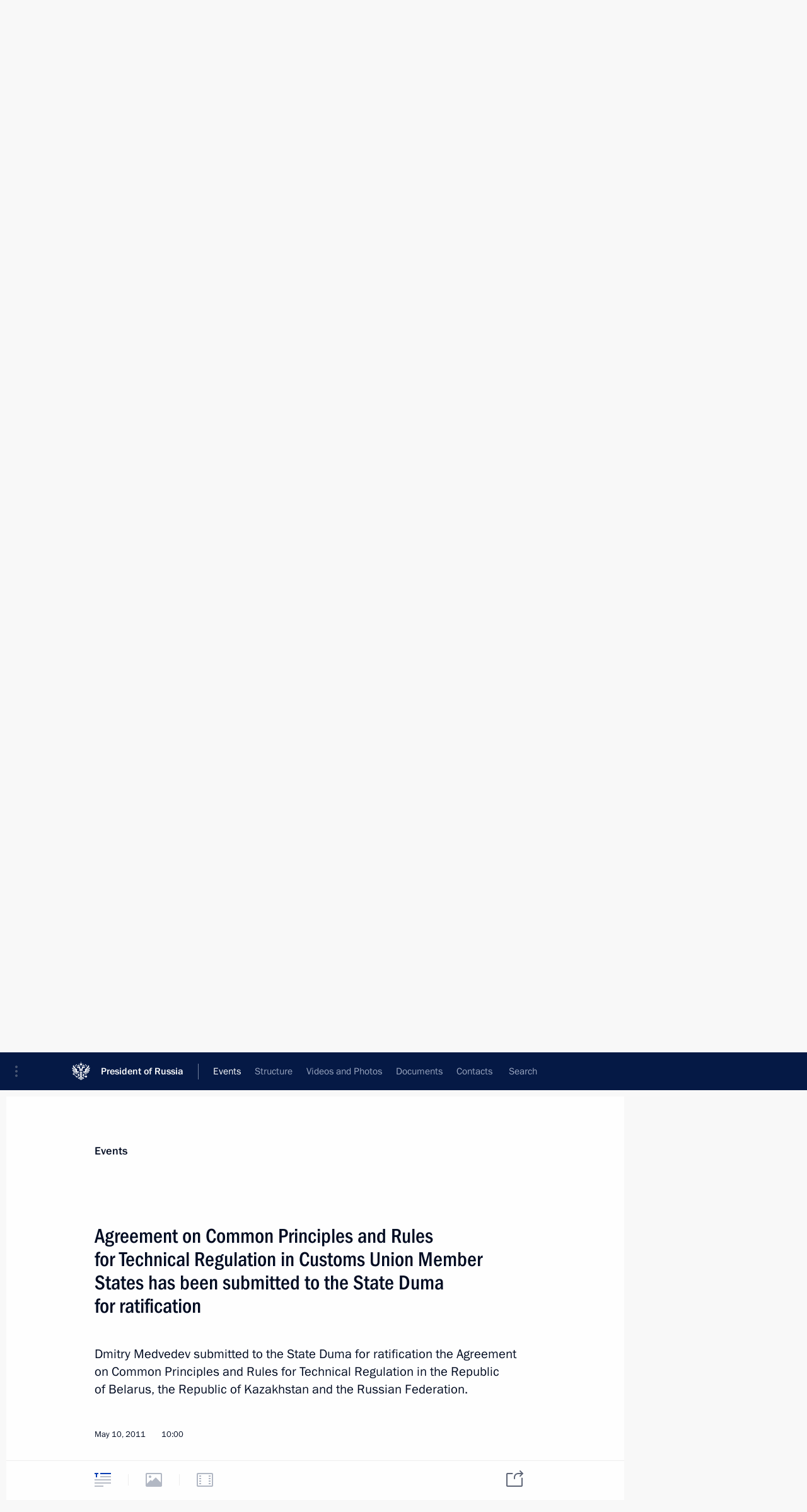

--- FILE ---
content_type: text/html; charset=UTF-8
request_url: http://en.kremlin.ru/events/president/news/11199
body_size: 7530
content:
<!doctype html> <!--[if lt IE 7 ]> <html class="ie6" lang="en"> <![endif]--> <!--[if IE 7 ]> <html class="ie7" lang="en"> <![endif]--> <!--[if IE 8 ]> <html class="ie8" lang="en"> <![endif]--> <!--[if IE 9 ]> <html class="ie9" lang="en"> <![endif]--> <!--[if gt IE 8]><!--> <html lang="en" class="no-js" itemscope="itemscope" xmlns="http://www.w3.org/1999/xhtml" itemtype="http://schema.org/ItemPage" prefix="og: http://ogp.me/ns# video: http://ogp.me/ns/video# ya: http://webmaster.yandex.ru/vocabularies/"> <!--<![endif]--> <head> <meta charset="utf-8"/> <title itemprop="name">Agreement on Common Principles and Rules for Technical Regulation in Customs Union Member States has been submitted to the State Duma for ratification • President of Russia</title> <meta name="description" content="Dmitry Medvedev submitted to the State Duma for ratification the Agreement on Common Principles and Rules for Technical Regulation in the Republic of Belarus, the Republic of Kazakhstan and the Russian Federation."/> <meta name="keywords" content="News ,Documents ,President"/> <meta itemprop="inLanguage" content="en"/> <meta name="msapplication-TileColor" content="#091a42"> <meta name="theme-color" content="#ffffff"> <meta name="theme-color" content="#091A42" />  <meta name="viewport" content="width=device-width,initial-scale=1,minimum-scale=0.7,ya-title=#061a44"/>  <meta name="apple-mobile-web-app-capable" content="yes"/> <meta name="apple-mobile-web-app-title" content="President of Russia"/> <meta name="format-detection" content="telephone=yes"/> <meta name="apple-mobile-web-app-status-bar-style" content="default"/>  <meta name="msapplication-TileColor" content="#061a44"/> <meta name="msapplication-TileImage" content="/static/mstile-144x144.png"/> <meta name="msapplication-allowDomainApiCalls" content="true"/> <meta name="msapplication-starturl" content="/"/> <meta name="theme-color" content="#061a44"/> <meta name="application-name" content="President of Russia"/>   <meta property="og:site_name" content="President of Russia"/>  <meta name="twitter:site" content="@KremlinRussia_E"/>   <meta property="og:type" content="article"/>  <meta property="og:title" content="Agreement on Common Principles and Rules for Technical Regulation in Customs Union Member States has been submitted to the State Duma for ratification"/> <meta property="og:description" content="Dmitry Medvedev submitted to the State Duma for ratification the Agreement on Common Principles and Rules for Technical Regulation in the Republic of Belarus, the Republic of Kazakhstan and the Russian Federation."/> <meta property="og:url" content="http://en.kremlin.ru/events/president/news/11199"/>     <meta property="ya:ovs:adult" content="false"/>  <meta property="ya:ovs:upload_date" content="2011-05-10"/>      <meta name="twitter:card" content="summary"/>   <meta name="twitter:description" content="Dmitry Medvedev submitted to the State Duma for ratification the Agreement on Common Principles and Rules for Technical Regulation in the Republic of Belarus, the Republic of Kazakhstan and the Russian Federation."/> <meta name="twitter:title" content="Agreement on Common Principles and Rules for Technical Regulation in Customs Union Member States has been submitted to the State Duma for ratification"/>           <link rel="icon" type="image/png" href="/static/favicon-32x32.png" sizes="32x32"/>   <link rel="icon" type="image/png" href="/static/favicon-96x96.png" sizes="96x96"/>   <link rel="icon" type="image/png" href="/static/favicon-16x16.png" sizes="16x16"/>    <link rel="icon" type="image/png" href="/static/android-chrome-192x192.png" sizes="192x192"/> <link rel="manifest" href="/static/en/manifest.json"/>         <link rel="apple-touch-icon" href="/static/apple-touch-icon-57x57.png" sizes="57x57"/>   <link rel="apple-touch-icon" href="/static/apple-touch-icon-60x60.png" sizes="60x60"/>   <link rel="apple-touch-icon" href="/static/apple-touch-icon-72x72.png" sizes="72x72"/>   <link rel="apple-touch-icon" href="/static/apple-touch-icon-76x76.png" sizes="76x76"/>   <link rel="apple-touch-icon" href="/static/apple-touch-icon-114x114.png" sizes="114x114"/>   <link rel="apple-touch-icon" href="/static/apple-touch-icon-120x120.png" sizes="120x120"/>   <link rel="apple-touch-icon" href="/static/apple-touch-icon-144x144.png" sizes="144x144"/>   <link rel="apple-touch-icon" href="/static/apple-touch-icon-152x152.png" sizes="152x152"/>   <link rel="apple-touch-icon" href="/static/apple-touch-icon-180x180.png" sizes="180x180"/>               <link rel="stylesheet" type="text/css" media="all" href="/static/css/screen.css?ba15e963ac"/> <link rel="stylesheet" href="/static/css/print.css" media="print"/>  <!--[if lt IE 9]> <link rel="stylesheet" href="/static/css/ie8.css"/> <script type="text/javascript" src="/static/js/vendor/html5shiv.js"></script> <script type="text/javascript" src="/static/js/vendor/respond.src.js"></script> <script type="text/javascript" src="/static/js/vendor/Konsole.js"></script> <![endif]--> <!--[if lte IE 9]> <link rel="stylesheet" href="/static/css/ie9.css"/> <script type="text/javascript" src="/static/js/vendor/ierange-m2.js"></script> <![endif]--> <!--[if lte IE 6]> <link rel="stylesheet" href="/static/css/ie6.css"/> <![endif]--> <link rel="alternate" type="text/html" hreflang="ru" href="http://kremlin.ru/events/president/news/11199"/>   <link rel="author" href="/about"/> <link rel="home" href="/"/> <link rel="search" href="/opensearch.xml" title="President of Russia" type="application/opensearchdescription+xml"/> <link rel="canonical" href="http://en.kremlin.ru/events/president/news/11199" /> <script type="text/javascript">
window.config = {staticUrl: '/static/',mediaUrl: 'http://static.kremlin.ru/media/',internalDomains: 'kremlin.ru|uznai-prezidenta.ru|openkremlin.ru|президент.рф|xn--d1abbgf6aiiy.xn--p1ai'};
</script></head> <body class=" is-reading"> <div class="header" itemscope="itemscope" itemtype="http://schema.org/WPHeader" role="banner"> <div class="topline topline__menu"> <a class="topline__toggleaside" accesskey="=" aria-label="Portal Menu" role="button" href="#sidebar" title="Portal Menu"><i></i></a> <div class="topline__in"> <a href="/" class="topline__head" rel="home" accesskey="1" data-title="President of Russia"> <i class="topline__logo"></i>President of Russia</a> <div class="topline__togglemore" data-url="/mobile-menu"> <i class="topline__togglemore_button"></i> </div> <div class="topline__more"> <nav aria-label="Main menu"> <ul class="nav"><li class="nav__item" itemscope="itemscope" itemtype="http://schema.org/SiteNavigationElement"> <a href="/events/president/news" class="nav__link is-active" accesskey="2" itemprop="url"><span itemprop="name">Events</span></a> </li><li class="nav__item" itemscope="itemscope" itemtype="http://schema.org/SiteNavigationElement"> <a href="/structure/president" class="nav__link" accesskey="3" itemprop="url"><span itemprop="name">Structure</span></a> </li><li class="nav__item" itemscope="itemscope" itemtype="http://schema.org/SiteNavigationElement"> <a href="/multimedia/video" class="nav__link" accesskey="4" itemprop="url"><span itemprop="name">Videos and Photos</span></a> </li><li class="nav__item" itemscope="itemscope" itemtype="http://schema.org/SiteNavigationElement"> <a href="/acts/news" class="nav__link" accesskey="5" itemprop="url"><span itemprop="name">Documents</span></a> </li><li class="nav__item" itemscope="itemscope" itemtype="http://schema.org/SiteNavigationElement"> <a href="/contacts" class="nav__link" accesskey="6" itemprop="url"><span itemprop="name">Contacts</span></a> </li> <li class="nav__item last" itemscope="itemscope" itemtype="http://schema.org/SiteNavigationElement"> <a class="nav__link nav__link_search" href="/search" accesskey="7" itemprop="url" title="Global website search"> <span itemprop="name">Search</span> </a> </li>  </ul> </nav> </div> </div> </div>  <div class="search"> <ul class="search__filter"> <li class="search__filter__item is-active"> <a class="search_without_filter">Search this website</a> </li>   </ul> <div class="search__in">   <form name="search" class="form search__form simple_search form_special" method="get" action="/search" tabindex="-1" role="search" > <fieldset>  <input type="hidden" name="section" class="search__section_value"/> <input type="hidden" name="since" class="search__since_value"/> <input type="hidden" name="till" class="search__till_value"/> <span class="form__field input_wrapper"> <input type="text" name="query" class="search__form__input" id="search__form__input" lang="en" accesskey="-"  required="required" size="74" title="Enter search" autocomplete="off" data-autocomplete-words-url="/_autocomplete/words" data-autocomplete-url="/_autocomplete"/> <i class="search_icon"></i> <span class="text_overflow__limiter"></span> </span> <span class="form__field button__wrapper">  <button id="search-simple-search-button" class="submit search__form__button">Search</button> </span> </fieldset> </form>   </div> </div>  <div class="topline_nav_mobile"></div>  </div> <div class="main-wrapper"> <div class="subnav-view" role="complementary" aria-label="Additional menu"></div> <div class="wrapsite"> <div class="content-view" role="main"></div><div class="footer" id="footer" itemscope="itemscope" itemtype="http://schema.org/WPFooter"> <div class="footer__in"> <div role="complementary" aria-label="Portal Menu"> <div class="footer__mobile"> <a href="/"> <i class="footer__logo_mob"></i> <div class="mobile_title">President of Russia</div> <div class="mobile_caption">Mobile version</div> </a> </div> <div class="footer__col col_mob"> <h2 class="footer_title">President's<br/>website<br/>sections</h2> <ul class="footer_list nav_mob"><li class="footer_list_item" itemscope="itemscope" itemtype="http://schema.org/SiteNavigationElement"> <a href="/events/president/news"  class="is-active" itemprop="url"> <span itemprop="name">Events</span> </a> </li> <li class="footer_list_item" itemscope="itemscope" itemtype="http://schema.org/SiteNavigationElement"> <a href="/structure/president"  itemprop="url"> <span itemprop="name">Structure</span> </a> </li> <li class="footer_list_item" itemscope="itemscope" itemtype="http://schema.org/SiteNavigationElement"> <a href="/multimedia/video"  itemprop="url"> <span itemprop="name">Videos and Photos</span> </a> </li> <li class="footer_list_item" itemscope="itemscope" itemtype="http://schema.org/SiteNavigationElement"> <a href="/acts/news"  itemprop="url"> <span itemprop="name">Documents</span> </a> </li> <li class="footer_list_item" itemscope="itemscope" itemtype="http://schema.org/SiteNavigationElement"> <a href="/contacts"  itemprop="url"> <span itemprop="name">Contacts</span> </a> </li>  <li class="footer__search footer_list_item footer__search_open" itemscope="itemscope" itemtype="http://schema.org/SiteNavigationElement"> <a href="/search" itemprop="url"> <i></i> <span itemprop="name">Search</span> </a> </li> <li class="footer__search footer_list_item footer__search_hidden" itemscope="itemscope" itemtype="http://schema.org/SiteNavigationElement"> <a href="/search" itemprop="url"> <i></i> <span itemprop="name">Search</span> </a> </li> <li class="footer__smi footer_list_item" itemscope="itemscope" itemtype="http://schema.org/SiteNavigationElement"> <a href="/press/announcements" itemprop="url" class="is-special"><i></i><span itemprop="name">For the Media</span></a> </li> <li class="footer_list_item" itemscope="itemscope" itemtype="http://schema.org/SiteNavigationElement"> <a href="/subscribe" itemprop="url"><i></i><span itemprop="name">Subscribe</span></a> </li> <li class="footer_list_item hidden_mob" itemscope="itemscope" itemtype="http://schema.org/SiteNavigationElement"> <a href="/catalog/glossary" itemprop="url" rel="glossary"><span itemprop="name">Directory</span></a> </li> </ul> <ul class="footer_list"> <li class="footer__special" itemscope="itemscope" itemtype="http://schema.org/SiteNavigationElement"> <a href="http://en.special.kremlin.ru/events/president/news" itemprop="url" class="is-special no-warning"><i></i><span itemprop="name">Version for People with Disabilities</span></a> </li> </ul> <ul class="footer_list nav_mob"> <li itemscope="itemscope" itemtype="http://schema.org/SiteNavigationElement" class="language footer_list_item">   <a href="http://kremlin.ru/events/president/news/11199" rel="alternate" hreflang="ru" itemprop="url" class=" no-warning"> <span itemprop="name"> Русский </span> </a> <meta itemprop="inLanguage" content="ru"/>   </li> </ul> </div> <div class="footer__col"> <h2 class="footer_title">President's<br/>website<br/>resources</h2> <ul class="footer_list"> <li class="footer__currentsite footer_list_item" itemscope="itemscope" itemtype="http://schema.org/SiteNavigationElement"> <a href="/" itemprop="url">President of Russia<span itemprop="name">Current resource</span> </a> </li> <li class="footer_list_item"> <a href="http://kremlin.ru/acts/constitution" class="no-warning">The Constitution of Russia</a> </li> <li class="footer_list_item"> <a href="http://en.flag.kremlin.ru/" class="no-warning" rel="external">State Insignia</a> </li> <li class="footer_list_item"> <a href="https://letters.kremlin.ru/" class="no-warning" rel="external">Address an appeal to the President</a> </li>  <li class="footer_list_item"> <a href="http://en.putin.kremlin.ru/" class="no-warning" rel="external">Vladimir Putin’s Personal Website</a> </li>  </ul> </div> <div class="footer__col"> <h2 class="footer_title">Official Internet Resources<br/>of the President of Russia</h2> <ul class="footer_list"> <li class="footer_list_item"> <a href="https://t.me/news_kremlin_eng" rel="me" target="_blank">Telegram Channel</a> </li>  <li class="footer_list_item"> <a href="https://rutube.ru/u/kremlin/" rel="me" target="_blank">Rutube Channel</a> </li> <li class="footer_list_item"> <a href="http://www.youtube.ru/user/kremlin" rel="me" target="_blank">YouTube Channel</a> </li> </ul> </div>  <div class="footer__col footer__col_last"> <h2 class="footer_title">Legal<br/>and technical<br/>information</h2> <ul class="footer_list technical_info"> <li class="footer_list_item" itemscope="itemscope" itemtype="http://schema.org/SiteNavigationElement"> <a href="/about" itemprop="url"> <span itemprop="name">About website</span> </a> </li> <li class="footer_list_item" itemscope="itemscope" itemtype="http://schema.org/SiteNavigationElement"> <a href="/about/copyrights" itemprop="url"><span itemprop="name">Using website content</span></a> </li> <li class="footer_list_item" itemscope="itemscope" itemtype="http://schema.org/SiteNavigationElement"> <a href="/about/privacy" itemprop="url"><span itemprop="name">Personal data of website users</span></a> </li> <li class="footer_list_item" itemscope="itemscope" itemtype="http://schema.org/SiteNavigationElement"> <a href="/contacts#mailto" itemprop="url"><span itemprop="name">Contact website team</span></a> </li> </ul> </div> </div> <div role="contentinfo"> <div class="footer__license"> <p>All content on this site is licensed under</p> <p><a href="http://creativecommons.org/licenses/by/4.0/deed.en" hreflang="en" class="underline" rel="license" target="_blank">Creative Commons Attribution 4.0 International</a></p> </div> <div class="footer__copy"><span class="flag_white">Presidential </span><span class="flag_blue">Executive Office</span><span class="flag_red">2026</span> </div> </div> <div class="footer__logo"></div> </div> </div> </div> </div> <div class="gallery__wrap"> <div class="gallery__overlay"></div> <div class="gallery" role="complementary" aria-label="Fullscreen gallery"></div> </div> <div class="read" role="complementary" aria-label="Material for reading" data-href="http://en.kremlin.ru/events/president/news/11199" data-stream-url="/events/president/news/by-date/10.05.2011"> <div class="read__close_wrapper"> <a href="/events/president/news/by-date/10.05.2011" class="read__close" title="Press Esc to close"><i></i></a> </div> <div class="read__scroll" role="tabpanel"> <article class="read__in hentry h-entry" itemscope="itemscope" itemtype="http://schema.org/NewsArticle" id="event-11199" role="document" aria-describedby="read-lead"> <div class="read__content"> <div class="read__top">  <div class="width_limiter"> <a href="/events/president/news" class="read__categ" rel="category" data-info="Open">Events</a> <h1 class="entry-title p-name" itemprop="name">Agreement on Common Principles and Rules for Technical Regulation in Customs Union Member States has been submitted to the State Duma for ratification</h1> <div class="read__lead entry-summary p-summary" itemprop="description" role="heading" id="read-lead">  <div><p>Dmitry Medvedev submitted to the State Duma for ratification the Agreement on Common Principles and Rules for Technical Regulation in the Republic of Belarus, the Republic of Kazakhstan and the Russian Federation.</p></div>   </div> <div class="read__meta"><time class="read__published" datetime="2011-05-10" itemprop="datePublished">May 10, 2011</time>  <div class="read__time">10:00</div>   <meta itemprop="inLanguage" content="en"/> </div> </div> </div> <div class="entry-content e-content read__internal_content" itemprop="articleBody">  <p>The Agreement provides for coordinated policy in technical regulation and the formation of the <a class="termin_tag read__tag" href="/catalog/glossary/41" hreflang="" rel="glossary">Customs Union<span class="read__tooltip tooltip_term hidden masha-ignore"> <span class="tooltip__close"><i></i></span> <span class="tooltip__text"> <span class="tooltip_title tooltip_caption">Background information</span> <span class="tooltip_title tooltip_link" data-href="/catalog/glossary/41">Customs Union between Russia, Belarus, and Kazakhstan</span>  <span class="tooltip_description_dark" data-value="&lt;p&gt;The Customs Union between Russia, Belarus, and Kazakhstan was established on December 19, 2009, in Almaty, Kazakhstan, where the leaders of the three states – Dmitry Medvedev, Alexander Lukashenko, and Nursultan Nazarbayev – signed the Joint Statement on its founding. The Customs Union formation envisages creation of a common customs territory where no customs duties or economic restrictions will apply, save for special protective, anti-dumping and compensatory measures. Within the Customs Union, a uniform customs tariff and other uniform measures regulating the commodity trade with third nations will be applied.&lt;/p&gt; &lt;p&gt; &lt;/p&gt;"></span>  </span> </span></a>’s regulatory legal framework in this domain.</p> <p>It establishes different rules than those stipulated by the Russian Federation’s legislation concerning technical regulation.</p> <p>The Agreement was signed in St Petersburg on November 18, 2010.</p> <div class="read__bottommeta hidden-copy"> <div class="width_limiter">   <div class="read__tags masha-ignore">  <div class="read__tagscol"> <h3>Geography</h3> <ul class="read__taglist"><li><a
                                    href="/catalog/countries/BY/events" rel="tag"><i></i>Belarus</a></li><li><a
                                    href="/catalog/countries/KZ/events" rel="tag"><i></i>Kazakhstan</a></li> </ul> </div>   <div class="read__tagscol"> <h3>Topics</h3> <ul class="read__taglist"><li class="p-category"> <a href="/catalog/keywords/82/events" rel="tag"><i></i>Foreign policy </a> </li>  </ul> </div>   </div>                <div class="read__status masha-ignore"> <div class="width_limiter"> <h3>Publication status</h3> <p>Published in sections: <a href="/events/president/news">News</a>, <a href="/acts/news">Documents</a><br/> </p><p> Publication date:    <time datetime="2011-05-10">May 10, 2011, 10:00</time> </p><p class="print_link_wrap"> Direct link: <a class="print_link" href="http://en.kremlin.ru/d/11199">en.kremlin.ru/d/11199</a> </p>  <p> <a class="text_version_link" href="/events/president/news/copy/11199" rel="nofollow" target="_blank">Text version</a> </p>  </div> </div>  </div> </div> </div> </div> </article> </div>    <div class="read__tabs False" role="tablist"> <div class="gradient-shadow"></div> <div class="width_limiter">  <a href="/events/president/news/11199" class="tabs_article is-active small with_small_tooltip" title="Text" aria-label="Text" role="tab"><i aria-hidden="true"></i> <div class="small_tooltip" aria-hidden="true"><span class="small_tooltip_text">Text</span></div> </a>  <i class="read__sep"></i> <a class="tabs_photo disabled" title="Photos" aria-hidden="true" role="tab"><i></i> </a>   <i class="read__sep"></i> <a class="tabs_video disabled" title="Video" aria-hidden="true" role="tab"><i></i> </a>      <div class="right_tabs">  <p class="over_tabs"></p> <div class="tabs_share read__share with_small_tooltip" title="Share" role="tab" tabindex="0" aria-expanded="false" onclick="" aria-label="Share"><i aria-hidden="true"></i> <div class="small_tooltip" aria-hidden="true"><span class="small_tooltip_text">Share</span></div> <div class="share_material">   <div class="width_limiter"> <div class="share_where" id="share-permalink">Direct link</div> <div class="share_link share_link_p" tabindex="0" role="textbox" aria-labelledby="share-permalink"> <span class="material_link" id="material_link">http://en.kremlin.ru/events/president/news/11199</span> </div> <div class="share_where">Share</div> <div class="krln-share_list"> <ul class="share_sites">           <li> <a target="_blank" class="share_to_site no-warning" href="https://www.vk.com/share.php?url=http%3A//en.kremlin.ru/events/president/news/11199&amp;title=Agreement%20on%C2%A0Common%20Principles%20and%C2%A0Rules%20for%C2%A0Technical%20Regulation%20in%C2%A0Customs%20Union%20Member%20States%20has%20been%20submitted%20to%C2%A0the%C2%A0State%20Duma%20for%C2%A0ratification&amp;description=%3Cp%3EDmitry%20Medvedev%20submitted%20to%C2%A0the%C2%A0State%20Duma%20for%C2%A0ratification%20the%C2%A0Agreement%20on%C2%A0Common%20Principles%20and%C2%A0Rules%20for%C2%A0Technical%20Regulation%20in%C2%A0the%C2%A0Republic%20of%C2%A0Belarus%2C%20the%C2%A0Republic%20of%C2%A0Kazakhstan%20and%C2%A0the%C2%A0Russian%20Federation.%3C/p%3E" data-service="vkontakte" rel="nofollow"> VK </a> </li> <li> <a target="_blank" class="share_to_site no-warning" href="https://t.me/share/url?url=http%3A//en.kremlin.ru/events/president/news/11199&amp;text=Agreement%20on%C2%A0Common%20Principles%20and%C2%A0Rules%20for%C2%A0Technical%20Regulation%20in%C2%A0Customs%20Union%20Member%20States%20has%20been%20submitted%20to%C2%A0the%C2%A0State%20Duma%20for%C2%A0ratification" data-service="vkontakte" rel="nofollow"> Telegram </a> </li> <li> <a target="_blank" class="share_to_site no-warning" href="https://connect.ok.ru/offer?url=http%3A//en.kremlin.ru/events/president/news/11199&amp;title=Agreement%20on%C2%A0Common%20Principles%20and%C2%A0Rules%20for%C2%A0Technical%20Regulation%20in%C2%A0Customs%20Union%20Member%20States%20has%20been%20submitted%20to%C2%A0the%C2%A0State%20Duma%20for%C2%A0ratification" data-service="vkontakte" rel="nofollow"> Ok </a> </li> <!-- <li><a target="_blank" class="share_to_site no-warning" href="https://www.twitter.com/share?url=http%3A//en.kremlin.ru/events/president/news/11199&amp;counturl=http%3A//en.kremlin.ru/events/president/news/11199&amp;text=Agreement%20on%C2%A0Common%20Principles%20and%C2%A0Rules%20for%C2%A0Technical%20Regulation%20...&amp;via=KremlinRussia_E&amp;lang=en" data-service="twitter" rel="nofollow">Twitter</a></li> --> </ul> <ul class="share_sites"> <li> <button  class="no-warning copy_url_button" data-url='http://en.kremlin.ru/events/president/news/11199'> Copy link </button> </li> <li><a href="#share-mail" class="share_send_email">Send by email</a></li> </ul> <ul class="share_sites"> <li class="share_print"> <a href="/events/president/news/11199/print" class="share_print_label share_print_link no-warning"> <i class="share_print_icon"></i>Print</a> </li> </ul> </div> </div>  <div class="share_mail" id="share-mail"> <div class="width_limiter"> <form method="POST" action="/events/president/news/11199/email" class="emailform form"> <div class="share_where">Send by email</div> <label class="share_where_small">Message preview</label> <div class="share_message"> <p class="message_info">Official Website of the President of Russia:</p> <p class="message_info">Agreement on Common Principles and Rules for Technical Regulation in Customs Union Member States has been submitted to the State Duma for ratification</p> <p class="message_link">http://en.kremlin.ru/events/president/news/11199</p> </div> <div class="form__email"> <label for="email" class="share_where_small">Addressee email</label> <input type="email" name="mailto" required="required" id="email" autocomplete="on" title="Email address required"/> </div> <div class="emailform__act"> <button type="submit" class="submit">Send</button> </div> </form> </div> </div>  </div> </div> </div>  </div> </div>   <div class="read__updated">Last updated at <time datetime="2015-03-20">March 20, 2015, 18:01</time> </div> </div> <div class="wrapsite__outside hidden-print"><div class="wrapsite__overlay"></div></div><div class="sidebar" tabindex="-1" itemscope="itemscope" itemtype="http://schema.org/WPSideBar"> <div class="sidebar__content">    <div class="sidebar_lang">  <div class="sidebar_title_wrapper hidden"> <h2 class="sidebar_title">Официальные сетевые ресурсы</h2> <h3 class="sidebar_title sidebar_title_caption">Президента России</h3> </div> <div class="sidebar_title_wrapper is-visible"> <h2 class="sidebar_title">Official Internet Resources</h2> <h3 class="sidebar_title sidebar_title_caption">of the President of Russia</h3> </div> <span class="sidebar_lang_item sidebar_lang_first"> <a tabindex="0" href="http://kremlin.ru/events/president/news/11199" rel="alternate" hreflang="ru" itemprop="url" class="is-active"> <span>Русский</span> </a> </span><span class="sidebar_lang_item"> <a tabindex="-1" rel="alternate" hreflang="en" itemprop="url" > <span>English</span> </a> </span> <meta itemprop="inLanguage" content="ru"/>   </div> <ul class="sidebar_list">  <li itemscope="itemscope" itemtype="http://schema.org/SiteNavigationElement"> <a href="/press/announcements" class="sidebar__special" itemprop="url" tabindex="0"><span itemprop="name">For the Media</span></a> </li> <li itemscope="itemscope" itemtype="http://schema.org/SiteNavigationElement"> <a href="http://en.special.kremlin.ru/events/president/news" class="sidebar__special no-warning" itemprop="url" tabindex="0"><span itemprop="name">Version for People with Disabilities</span></a> </li>  <li itemscope="itemscope" itemtype="http://schema.org/SiteNavigationElement"> <a href="https://t.me/news_kremlin_eng" class="sidebar__special" itemprop="url" tabindex="0" rel="me" target="_blank" ><span itemprop="name">Telegram Channel</span></a> </li>  <li itemscope="itemscope" itemtype="http://schema.org/SiteNavigationElement"> <a href="https://rutube.ru/u/kremlin/" class="sidebar__special" itemprop="url" tabindex="0" rel="me" target="_blank" ><span itemprop="name">Rutube Channel</span></a> </li> <li itemscope="itemscope" itemtype="http://schema.org/SiteNavigationElement"> <a href="http://www.youtube.ru/user/kremlin" class="sidebar__special" itemprop="url" tabindex="0" rel="me" target="_blank" ><span itemprop="name">YouTube Channel</span></a> </li> </ul> <ul class="sidebar_list sidebar_list_other"> <li itemscope="itemscope" itemtype="http://schema.org/SiteNavigationElement">  <a href="/" class="no-warning --active-item" itemprop="url" tabindex="0">  <span itemprop="name">Website of the President of Russia</span> </a> </li>  <li itemscope="itemscope" itemtype="http://schema.org/SiteNavigationElement">  <a href="http://en.flag.kremlin.ru/" class="no-warning" itemprop="url" tabindex="0" rel="external">  <span itemprop="name">State Insignia</span></a> </li> <li itemscope="itemscope" itemtype="http://schema.org/SiteNavigationElement"> <a href="https://letters.kremlin.ru/" class="no-warning" itemprop="url" tabindex="0" rel="external"><span itemprop="name">Address an appeal to the President</span></a> </li>  <li itemscope="itemscope" itemtype="http://schema.org/SiteNavigationElement">  <a href="http://en.putin.kremlin.ru/" class="no-warning" itemprop="url" tabindex="0" rel="external">  <span itemprop="name">Vladimir Putin’s Personal Website</span> </a> </li> <li itemscope="itemscope" itemtype="http://schema.org/SiteNavigationElement"> <a href="http://20.kremlin.ru/en/" class="no-warning" itemprop="url" tabindex="0" rel="external"><span itemprop="name">Putin. 20 years</span></a> </li>  </ul> </div> <p class="sidebar__signature">Presidential Executive Office<br/>2026</p> </div><script type="text/javascript" src="/static/js/app.js?626951da32"></script></body> </html>

--- FILE ---
content_type: application/javascript; charset=utf-8
request_url: http://en.kremlin.ru/static/js/app.js?626951da32
body_size: 238021
content:
/*! For license information please see app.js.LICENSE.txt */
(()=>{var e,t,n,i={41:(e,t,n)=>{var i=n(6291);e.exports=function(e){return Object(i(e))}},137:(e,t,n)=>{var i=n(41),s=n(5702);n(766)("getPrototypeOf",function(){return function(e){return s(i(e))}})},190:(e,t,n)=>{var i=n(1069);!function(e){"use strict";e.fn.deserialize=function(t){var n=e(this),s={};return e.each(t.split("&"),function(){var e=this.split("="),t=decodeURIComponent(e[0]),n=e.length>1?decodeURIComponent(e[1]):null;n&&(n=n.replace(/\+/g," ")),t in s||(s[t]=[]),s[t].push(n)}),e.each(s,function(e,t){n.find("[name='"+e+"']").each(function(e,n){var s=i(n);"radio"===s.attr("type")?-1!==t.indexOf(n.value)?s.prop("checked",!0).attr("checked","checked"):s.prop("checked",!1).removeAttr("checked"):s.val()||"file"==s.attr("type")||("SELECT"===s.prop("tagName")?s.find("option").prop("selected",!1).removeAttr("selected").filter(function(e,n){return-1!==t.indexOf(n.value)}).prop("selected",!0).attr("selected","selected"):s.val(t).trigger("insert"))})}),e("input:checkbox:checked,input:radio:checked").each(function(){i(this).attr("name")in s||(this.checked=!1)}),this}}(n(1069)),function(){"use strict";function e(e,t){this.$element=i(e),this.options=t||{},!1!==t.storeData&&this.bindEvents(),!1!==t.restore&&this.restore()}e.prototype.storage=function(){if(window.sessionStorage)return sessionStorage},e.prototype.bindEvents=function(){this.$element.bind("change",this.onChange.bind(this)),this.$element.bind("keyup",this.onKeyUp.bind(this)),this.$element.bind("paste",this.onPaste.bind(this)),this.$element.bind("reset",this.clear.bind(this))},e.prototype.onChange=function(){this.store()},e.prototype.onKeyUp=function(){this.store()},e.prototype.onPaste=function(){this.store()},e.prototype.store=function(){var e=this.getKey();console.debug("Should store the form.");var t=this.storage();t&&t.setItem(e,JSON.stringify(this.$element.serialize()))},e.prototype.restore=function(){var e,t=this.getKey();console.debug("Should restore the form.");var n=this.storage();n&&(e=i.parseJSON(n.getItem(t)),console.debug(t,e),e&&(this.$element.data("formstate-restored",!0),this.$element.deserialize(e)))},e.prototype.getKey=function(){if(this.key=this.options.name||this.$element.attr("name")||this.$element.attr("id"),!this.key){var e=this.$element.attr("class");"string"==typeof e&&(this.key=e.replace(/ /g,"-"))}return"formstate-"+this.key},e.prototype.clear=function(){var e=this.getKey();console.debug("Should clear form storage.");var t=this.storage();t&&t.removeItem(e)},i.fn.formstate=function(t){return this.each(function(){var n=i(this),s=n.data("formstate"),o="object"==typeof t&&t;s||n.data("formstate",s=new e(this,o))})}}()},296:(e,t,n)=>{"use strict";Object.defineProperty(t,"__esModule",{value:!0});var i=function(){function e(e,t){for(var n=0;n<t.length;n++){var i=t[n];i.enumerable=i.enumerable||!1,i.configurable=!0,"value"in i&&(i.writable=!0),Object.defineProperty(e,i.key,i)}}return function(t,n,i){return n&&e(t.prototype,n),i&&e(t,i),t}}(),s=n(6938);t.DateRange=function(){function e(t,n){!function(e,t){if(!(e instanceof t))throw new TypeError("Cannot call a class as a function")}(this,e),(t instanceof Date||"number"==typeof t)&&(t=s.utc(t).startOf("day")),(n instanceof Date||"number"==typeof n)&&(n=s.utc(n).startOf("day")),this.start=t,this.end=n}return i(e,[{key:"days",value:function(){return Math.floor((this.end-this.start)/864e5)}},{key:"isInside",value:function(e){return+this.start<=+e&&+this.end>=+e}}]),e}()},334:(e,t,n)=>{!function(e){"use strict";function t(t){var n=e("body");n.find(".dropdown_block").length||n.append('<div class="dropdown_block unselectable" tabindex="0"></div>'),this.container=e(".dropdown_block"),this.options=t,this.parent=t.parent,this.locale=t.locale,this.needLoad=t.needLoad,this.currentValue=t.currentValue,this.useLinks=t.useLinks,this._loadContent=!1,this._ajaxLoad=!1,this.isVisible=!1,this._reinitDropdown=!1,this.init()}t.prototype.classes={link:"link",item:"list-item",letter:"letter",hidden:"hidden",hiddenBlock:"with_hidden_list",popular:"popular_list",group:"caption_group",dropdown:"dropdown_list",fullLink:"full_list",shortLink:"short_list",count:"count",allResults:"all_results"},t.prototype.init=function(){var t=this,n=this.parent;if(this.$select=null,this.needLoad&&!this._ajaxLoad){var i=n.find(".docsearch__dropdown_content_place").data("url");this.parent.addClass("is-loading"),this.container.load(i,function(){t.format(),e(t.element).stop().slideDown(200),t._ajaxLoad=!0,t.checkCurrentValue(),t.bindEvents(),t.parent.removeClass("is-loading"),t.show()})}if(!this.needLoad&&!this._loadContent){if(this._ajaxLoad=!1,e(this.parent).closest("form").length){var s=this.parent.find(".dropdown_select"),o=s.prop("id"),r=s.prop("name");e("<input/>").prop("type","hidden").prop("name",r).prop("id",o).appendTo(t.parent),s.removeAttr("name"),s.removeAttr("id")}this.$select=this.parent.find(".dropdown_select"),this.format(),this._loadContent=!0,this.checkCurrentValue(),this.bindEvents(),this.show()}this.options.items&&this.add(this.options.items)},t.prototype.reinit=function(){this._loadContent=!1,this._ajaxLoad=!1,this.isVisible=!1;var t=this,n=this.parent;if(this._reinitDropdown=!0,this.needLoad&&!this._ajaxLoad){var i=n.find(".docsearch__dropdown_content_place").data("url");this.parent.addClass("is-loading"),this.container.load(i,function(){t.format(),e(t.element).stop().slideDown(200),t._ajaxLoad=!0,t.parent.removeClass("is-loading"),t.checkCurrentValue(),t.bindEvents()})}this.needLoad||this._loadContent||(this._ajaxLoad=!1,this.format(),this._loadContent=!0,this.checkCurrentValue(),this.bindEvents())},t.prototype.show=function(){if(this.isVisible)this.close();else{var t=this.parent,n=e("body"),i=t.offset().top+t.height(),s=t.offset().left;this.container.css({top:i,left:s}),this.container.width(t.outerWidth()),t.addClass("is-active"),n.addClass("is-dropdown"),this.container.length&&e(this.element).length&&e(this.element).stop().height("auto").slideDown(200),e(this.container).focus(),this.checkCurrentValue(),this.isVisible=!0}},t.prototype.toggle=function(t){var n=e(t.currentTarget);return e(this.container).find(this.element).length||this.reinit(),n.is(".is-active")?(this.close(),this._reinitDropdown=!1,!1):(this.show(),!1)},t.prototype.bindEvents=function(){var t=this;this.container.on("mouseup","."+this.classes.fullLink,this.showFullList.bind(this)),this.container.on("mouseup","."+this.classes.shortLink,this.hideFullList.bind(this)),this._reinitDropdown||e(this.parent).on("mousedown",this.toggle.bind(this)),this.container.on("mousedown","."+this.classes.link,this.select.bind(this)),this.container.on("mouseup","."+this.classes.link,this.close.bind(this)),e(this.parent).on("keyup",function(e){switch(e.keyCode){case 13:t.show();break;case 27:t.close()}}),e(window).on("popstate.dropdown",function(){t.isVisible&&t.close()}),this.container.on("blur",function(n){e(n.relatedTarget).is(".dropdown")||t.close()}),this.element.on("mousewheel DOMMouseScroll",function(t){var n=null;"mousewheel"===t.type?n=-1*t.originalEvent.wheelDelta:"DOMMouseScroll"===t.type&&(n=40*t.originalEvent.detail),n&&(t.preventDefault(),e(this).scrollTop(n+e(this).scrollTop()))})},t.prototype.showFullList=function(t){var n=e(t.currentTarget),i=n.closest(this.container.find("."+this.classes.hiddenBlock));i.find("."+this.classes.shortLink).slideDown(),i.find("."+this.classes.hidden).slideDown(),i.find("."+this.classes.popular).hide(),n.hide()},t.prototype.hideFullList=function(t){var n=e(t.currentTarget),i=n.closest(this.container.find("."+this.classes.hiddenBlock));i.find("."+this.classes.fullLink).show(),i.find("."+this.classes.popular).show(),i.find("."+this.classes.hidden).hide(),n.hide()},t.prototype.select=function(t){if(t.preventDefault(),t.stopPropagation(),console.log(t.currentTarget),this.isVisible){var n=e(t.currentTarget),i=this.parent.closest(".form"),s=(i.attr("name"),n.data("href"));i.find("a.submit").length&&i.find("a.submit").attr("href",n.data("href")),this.parent.find("input").length&&this.parent.find("input").val(s).trigger("change"),e(this.currentValue).text(n.text()).attr("data-href",s)}},t.prototype.close=function(){this.isVisible&&(this.container.find("."+this.classes.popular).show(),this.container.find("."+this.classes.fullLink).show(),this.container.find("."+this.classes.hidden).hide(),this.container.find("."+this.classes.shortLink).hide(),this.container.find("."+this.classes.dropdown).slideUp(350),e("body").removeClass("is-dropdown"),this.parent.removeClass("is-active"),this.isVisible=!1)},t.prototype.format=function(){var t=this,n=this.$select||this.container.find(".dropdown_select"),i=n.find(".without_filter"),s=n.find(".filter"),o=e("<ul></ul").addClass(t.classes.dropdown),r=[],a=[];function l(n,i){var s,o;this.element=n;var r,a,l,c="",d=[];for(s=0;s<this.element.length;s++){if(r=e(this.element[s]).data("title"),a=e(this.element[s]).data("href")||e(this.element[s]).val(),l=e(this.element[s]).data("count"),!r)return;l&&(c=', <span class="'+t.classes.count+'">'+l+"</span>"),o=e("<li></li>").addClass(i),(t.useLinks?e("<a></a>").attr("href",a).appendTo(o):e("<span></span>").appendTo(o)).addClass(t.classes.link).attr("data-href",a).html(r+c),d.push(o)}return d}if(i.length){var c=new l(i,t.classes.allResults+" "+t.classes.item);o.append(c)}var d=e("<ul></ul>").appendTo(o);if(s.length)s.each(function(i){var s=e(this).text(),o=e(this).data("type"),c=n.find('.letter[data-type="'+o+'"]'),u=e("<ul></ul>");if(c.length)c.each(function(){var i=e(this).text(),s=n.find('.alphabetical[data-type="'+o+"-"+i+'"]'),r=t.classes.hidden+" "+t.classes.item,a=e("<li></li>").appendTo(u).addClass(t.classes.letter+" "+r).html(i);u.append(a);var c=new l(s,r);u.append(c)}),r=e("<div></div>").addClass(t.classes.fullLink).html(_("Развернуть")),a=e("<div></div>").addClass(t.classes.shortLink).html(_("Свернуть"));else{var h=new l(n.find('option[data-type="'+e(this).data("type")+'"]:not(.filter)'));u.append(h)}var p=e("<li></li>").appendTo(d).addClass(t.classes.hiddenBlock+" "+t.classes.group).html(s),f=e("<ul></ul>").appendTo(p).addClass(t.classes.popular+" "+t.classes.item),m=new l(n.find('.popular[data-type="'+o+'"]'));f.append(m),p.append(u),r.length&&p.append(r),a.length&&p.append(a)});else{var u="";t.useLinks?u=new l(n.find("a")):(u=new l(n.find("option:not(.without_filter)")),e(this.$select).parent().next('[name="country"]').length&&(u=new l(n.find('option[data-visible="true"]')))),d.append(u)}this.container.html(o),this.link=this.container.find("."+t.classes.link),this.element=this.container.find("."+t.classes.dropdown)},t.prototype.checkCurrentValue=function(){var t=this;e(this.link).show(),e(this.link).each(function(n){e(this).text()===e(t.currentValue).text()&&e(this).hide()})},t.prototype.add=function(t){var n,i=e(this.element);for(n=0;n<t.length;n++){var s=t[n][1],o=t[n][0];i.append('<li class="'+this.classes.item+'"><span data-value="'+s+'" class="'+this.classes.link+'">'+o+"</span></li>")}},t.prototype.remove=function(e){},window.Dropdown=t,e.fn.dropdown=function(n){return this.each(function(){var i=e(this),s=i.data("dropdown");if(!s){var o="object"==typeof n&&n;o=e.extend({parent:i,currentValue:i.find(".current-value")},o),i.data("dropdown",s=new t(o))}})}}(n(1069))},354:(e,t,n)=>{var i=n(4292),s=n(1992).f,o={}.toString,r="object"==typeof window&&window&&Object.getOwnPropertyNames?Object.getOwnPropertyNames(window):[];e.exports.f=function(e){return r&&"[object Window]"==o.call(e)?function(e){try{return s(e)}catch(e){return r.slice()}}(e):s(i(e))}},408:(e,t,n)=>{var i,s=n(1069);(i=s).extend(i.fn,{validate:function(e){if(this.length){var t=i.data(this[0],"validator");return t||(this.attr("novalidate","novalidate"),t=new i.validator(e,this[0]),i.data(this[0],"validator",t),t.settings.onsubmit&&(this.validateDelegate(":submit","click",function(e){t.settings.submitHandler&&(t.submitButton=e.target),i(e.target).hasClass("cancel")&&(t.cancelSubmit=!0),void 0!==i(e.target).attr("formnovalidate")&&(t.cancelSubmit=!0)}),this.submit(function(e){function n(){var n;return!t.settings.submitHandler||(t.submitButton&&(n=i("<input type='hidden'/>").attr("name",t.submitButton.name).val(i(t.submitButton).val()).appendTo(t.currentForm)),t.settings.submitHandler.call(t,t.currentForm,e),t.submitButton&&n.remove(),!1)}return t.settings.debug&&e.preventDefault(),t.cancelSubmit?(t.cancelSubmit=!1,n()):t.form()?t.pendingRequest?(t.formSubmitted=!0,!1):n():(t.focusInvalid(),!1)})),t)}e&&e.debug&&window.console&&console.warn("Nothing selected, can't validate, returning nothing.")},valid:function(){if(i(this[0]).is("form"))return this.validate().form();var e=!0,t=i(this[0].form).validate();return this.each(function(){e=e&&t.element(this)}),e},removeAttrs:function(e){var t={},n=this;return i.each(e.split(/\s/),function(e,i){t[i]=n.attr(i),n.removeAttr(i)}),t},rules:function(e,t){var n=this[0];if(e){var s=i.data(n.form,"validator").settings,o=s.rules,r=i.validator.staticRules(n);switch(e){case"add":i.extend(r,i.validator.normalizeRule(t)),delete r.messages,o[n.name]=r,t.messages&&(s.messages[n.name]=i.extend(s.messages[n.name],t.messages));break;case"remove":if(!t)return delete o[n.name],r;var a={};return i.each(t.split(/\s/),function(e,t){a[t]=r[t],delete r[t]}),a}}var l=i.validator.normalizeRules(i.extend({},i.validator.classRules(n),i.validator.attributeRules(n),i.validator.dataRules(n),i.validator.staticRules(n)),n);if(l.required){var c=l.required;delete l.required,l=i.extend({required:c},l)}return l}}),i.extend(i.expr[":"],{blank:function(e){return!i.trim(""+i(e).val())},filled:function(e){return!!i.trim(""+i(e).val())},unchecked:function(e){return!i(e).prop("checked")}}),i.validator=function(e,t){this.settings=i.extend(!0,{},i.validator.defaults,e),this.currentForm=t,this.init()},i.validator.format=function(e,t){return 1===arguments.length?function(){var t=i.makeArray(arguments);return t.unshift(e),i.validator.format.apply(this,t)}:(arguments.length>2&&t.constructor!==Array&&(t=i.makeArray(arguments).slice(1)),t.constructor!==Array&&(t=[t]),i.each(t,function(t,n){e=e.replace(new RegExp("\\{"+t+"\\}","g"),function(){return n})}),e)},i.extend(i.validator,{defaults:{messages:{},groups:{},rules:{},errorClass:"error",validClass:"valid",errorElement:"label",focusInvalid:!0,errorContainer:i([]),errorLabelContainer:i([]),onsubmit:!0,ignore:":hidden",ignoreTitle:!1,onfocusin:function(e,t){this.lastActive=e,this.settings.focusCleanup&&!this.blockFocusCleanup&&(this.settings.unhighlight&&this.settings.unhighlight.call(this,e,this.settings.errorClass,this.settings.validClass),this.addWrapper(this.errorsFor(e)).hide())},onfocusout:function(e,t){this.checkable(e)||!(e.name in this.submitted)&&this.optional(e)||this.element(e)},onkeyup:function(e,t){9===t.which&&""===this.elementValue(e)||(e.name in this.submitted||e===this.lastElement)&&this.element(e)},onclick:function(e,t){e.name in this.submitted?this.element(e):e.parentNode.name in this.submitted&&this.element(e.parentNode)},highlight:function(e,t,n){"radio"===e.type?this.findByName(e.name).addClass(t).removeClass(n):i(e).addClass(t).removeClass(n)},unhighlight:function(e,t,n){"radio"===e.type?this.findByName(e.name).removeClass(t).addClass(n):i(e).removeClass(t).addClass(n)}},setDefaults:function(e){i.extend(i.validator.defaults,e)},messages:{required:"This field is required.",remote:"Please fix this field.",email:"Please enter a valid email address.",url:"Please enter a valid URL.",date:"Please enter a valid date.",dateISO:"Please enter a valid date (ISO).",number:"Please enter a valid number.",digits:"Please enter only digits.",creditcard:"Please enter a valid credit card number.",equalTo:"Please enter the same value again.",maxlength:i.validator.format("Please enter no more than {0} characters."),minlength:i.validator.format("Please enter at least {0} characters."),rangelength:i.validator.format("Please enter a value between {0} and {1} characters long."),range:i.validator.format("Please enter a value between {0} and {1}."),max:i.validator.format("Please enter a value less than or equal to {0}."),min:i.validator.format("Please enter a value greater than or equal to {0}.")},autoCreateRanges:!1,prototype:{init:function(){this.labelContainer=i(this.settings.errorLabelContainer),this.errorContext=this.labelContainer.length&&this.labelContainer||i(this.currentForm),this.containers=i(this.settings.errorContainer).add(this.settings.errorLabelContainer),this.submitted={},this.valueCache={},this.pendingRequest=0,this.pending={},this.invalid={},this.reset();var e=this.groups={};i.each(this.settings.groups,function(t,n){"string"==typeof n&&(n=n.split(/\s/)),i.each(n,function(n,i){e[i]=t})});var t=this.settings.rules;function n(e){var t=i.data(this[0].form,"validator"),n="on"+e.type.replace(/^validate/,"");t.settings[n]&&t.settings[n].call(t,this[0],e)}i.each(t,function(e,n){t[e]=i.validator.normalizeRule(n)}),i(this.currentForm).validateDelegate(":text, [type='password'], [type='file'], select, textarea, [type='number'], [type='search'] ,[type='tel'], [type='url'], [type='email'], [type='datetime'], [type='date'], [type='month'], [type='week'], [type='time'], [type='datetime-local'], [type='range'], [type='color'] ","focusin focusout keyup",n).validateDelegate("[type='radio'], [type='checkbox'], select, option","click",n),this.settings.invalidHandler&&i(this.currentForm).bind("invalid-form.validate",this.settings.invalidHandler)},form:function(){return this.checkForm(),i.extend(this.submitted,this.errorMap),this.invalid=i.extend({},this.errorMap),this.valid()||i(this.currentForm).triggerHandler("invalid-form",[this]),this.showErrors(),this.valid()},checkForm:function(){this.prepareForm();for(var e=0,t=this.currentElements=this.elements();t[e];e++)this.check(t[e]);return this.valid()},element:function(e){e=this.validationTargetFor(this.clean(e)),this.lastElement=e,this.prepareElement(e),this.currentElements=i(e);var t=!1!==this.check(e);return t?delete this.invalid[e.name]:this.invalid[e.name]=!0,this.numberOfInvalids()||(this.toHide=this.toHide.add(this.containers)),this.showErrors(),t},showErrors:function(e){if(e){for(var t in i.extend(this.errorMap,e),this.errorList=[],e)this.errorList.push({message:e[t],element:this.findByName(t)[0]});this.successList=i.grep(this.successList,function(t){return!(t.name in e)})}this.settings.showErrors?this.settings.showErrors.call(this,this.errorMap,this.errorList):this.defaultShowErrors()},resetForm:function(){i.fn.resetForm&&i(this.currentForm).resetForm(),this.submitted={},this.lastElement=null,this.prepareForm(),this.hideErrors(),this.elements().removeClass(this.settings.errorClass).removeData("previousValue")},numberOfInvalids:function(){return this.objectLength(this.invalid)},objectLength:function(e){var t=0;for(var n in e)t++;return t},hideErrors:function(){this.addWrapper(this.toHide).hide()},valid:function(){return 0===this.size()},size:function(){return this.errorList.length},focusInvalid:function(){if(this.settings.focusInvalid)try{i(this.findLastActive()||this.errorList.length&&this.errorList[0].element||[]).filter(":visible").focus().trigger("focusin")}catch(e){}},findLastActive:function(){var e=this.lastActive;return e&&1===i.grep(this.errorList,function(t){return t.element.name===e.name}).length&&e},elements:function(){var e=this,t={};return i(this.currentForm).find("input, select, textarea").not(":submit, :reset, :image, [disabled]").not(this.settings.ignore).filter(function(){return!this.name&&e.settings.debug&&window.console&&console.error("%o has no name assigned",this),!(this.name in t||!e.objectLength(i(this).rules())||(t[this.name]=!0,0))})},clean:function(e){return i(e)[0]},errors:function(){var e=this.settings.errorClass.replace(" ",".");return i(this.settings.errorElement+"."+e,this.errorContext)},reset:function(){this.successList=[],this.errorList=[],this.errorMap={},this.toShow=i([]),this.toHide=i([]),this.currentElements=i([])},prepareForm:function(){this.reset(),this.toHide=this.errors().add(this.containers)},prepareElement:function(e){this.reset(),this.toHide=this.errorsFor(e)},elementValue:function(e){var t=i(e).attr("type"),n=i(e).val();return"radio"===t||"checkbox"===t?i("input[name='"+i(e).attr("name")+"']:checked").val():"string"==typeof n?n.replace(/\r/g,""):n},check:function(e){e=this.validationTargetFor(this.clean(e));var t,n=i(e).rules(),s=!1,o=this.elementValue(e);for(var r in n){var a={method:r,parameters:n[r]};try{if("dependency-mismatch"===(t=i.validator.methods[r].call(this,o,e,a.parameters))){s=!0;continue}if(s=!1,"pending"===t)return void(this.toHide=this.toHide.not(this.errorsFor(e)));if(!t)return this.formatAndAdd(e,a),!1}catch(t){throw this.settings.debug&&window.console&&console.log("Exception occurred when checking element "+e.id+", check the '"+a.method+"' method.",t),t}}if(!s)return this.objectLength(n)&&this.successList.push(e),!0},customDataMessage:function(e,t){return i(e).data("msg-"+t.toLowerCase())||e.attributes&&i(e).attr("data-msg-"+t.toLowerCase())},customMessage:function(e,t){var n=this.settings.messages[e];return n&&(n.constructor===String?n:n[t])},findDefined:function(){for(var e=0;e<arguments.length;e++)if(void 0!==arguments[e])return arguments[e]},defaultMessage:function(e,t){return this.findDefined(this.customMessage(e.name,t),this.customDataMessage(e,t),!this.settings.ignoreTitle&&e.title||void 0,i.validator.messages[t],"<strong>Warning: No message defined for "+e.name+"</strong>")},formatAndAdd:function(e,t){var n=this.defaultMessage(e,t.method),s=/\$?\{(\d+)\}/g;"function"==typeof n?n=n.call(this,t.parameters,e):s.test(n)&&(n=i.validator.format(n.replace(s,"{$1}"),t.parameters)),this.errorList.push({message:n,element:e}),this.errorMap[e.name]=n,this.submitted[e.name]=n},addWrapper:function(e){return this.settings.wrapper&&(e=e.add(e.parent(this.settings.wrapper))),e},defaultShowErrors:function(){var e,t;for(e=0;this.errorList[e];e++){var n=this.errorList[e];this.settings.highlight&&this.settings.highlight.call(this,n.element,this.settings.errorClass,this.settings.validClass),this.showLabel(n.element,n.message)}if(this.errorList.length&&(this.toShow=this.toShow.add(this.containers)),this.settings.success)for(e=0;this.successList[e];e++)this.showLabel(this.successList[e]);if(this.settings.unhighlight)for(e=0,t=this.validElements();t[e];e++)this.settings.unhighlight.call(this,t[e],this.settings.errorClass,this.settings.validClass);this.toHide=this.toHide.not(this.toShow),this.hideErrors(),this.addWrapper(this.toShow).show()},validElements:function(){return this.currentElements.not(this.invalidElements())},invalidElements:function(){return i(this.errorList).map(function(){return this.element})},showLabel:function(e,t){var n=this.errorsFor(e);n.length?(n.removeClass(this.settings.validClass).addClass(this.settings.errorClass),n.html(t)):(n=i("<"+this.settings.errorElement+">").attr("for",this.idOrName(e)).addClass(this.settings.errorClass).html(t||""),this.settings.wrapper&&(n=n.hide().show().wrap("<"+this.settings.wrapper+"/>").parent()),this.labelContainer.append(n).length||(this.settings.errorPlacement?this.settings.errorPlacement(n,i(e)):n.insertAfter(e))),!t&&this.settings.success&&(n.text(""),"string"==typeof this.settings.success?n.addClass(this.settings.success):this.settings.success(n,e)),this.toShow=this.toShow.add(n)},errorsFor:function(e){var t=this.idOrName(e);return this.errors().filter(function(){return i(this).attr("for")===t})},idOrName:function(e){return this.groups[e.name]||(this.checkable(e)?e.name:e.id||e.name)},validationTargetFor:function(e){return this.checkable(e)&&(e=this.findByName(e.name).not(this.settings.ignore)[0]),e},checkable:function(e){return/radio|checkbox/i.test(e.type)},findByName:function(e){return i(this.currentForm).find("[name='"+e+"']")},getLength:function(e,t){switch(t.nodeName.toLowerCase()){case"select":return i("option:selected",t).length;case"input":if(this.checkable(t))return this.findByName(t.name).filter(":checked").length}return e.length},depend:function(e,t){return!this.dependTypes[typeof e]||this.dependTypes[typeof e](e,t)},dependTypes:{boolean:function(e,t){return e},string:function(e,t){return!!i(e,t.form).length},function:function(e,t){return e(t)}},optional:function(e){var t=this.elementValue(e);return!i.validator.methods.required.call(this,t,e)&&"dependency-mismatch"},startRequest:function(e){this.pending[e.name]||(this.pendingRequest++,this.pending[e.name]=!0)},stopRequest:function(e,t){this.pendingRequest--,this.pendingRequest<0&&(this.pendingRequest=0),delete this.pending[e.name],t&&0===this.pendingRequest&&this.formSubmitted&&this.form()?(i(this.currentForm).submit(),this.formSubmitted=!1):!t&&0===this.pendingRequest&&this.formSubmitted&&(i(this.currentForm).triggerHandler("invalid-form",[this]),this.formSubmitted=!1)},previousValue:function(e){return i.data(e,"previousValue")||i.data(e,"previousValue",{old:null,valid:!0,message:this.defaultMessage(e,"remote")})}},classRuleSettings:{required:{required:!0},email:{email:!0},url:{url:!0},date:{date:!0},dateISO:{dateISO:!0},number:{number:!0},digits:{digits:!0},creditcard:{creditcard:!0}},addClassRules:function(e,t){e.constructor===String?this.classRuleSettings[e]=t:i.extend(this.classRuleSettings,e)},classRules:function(e){var t={},n=i(e).attr("class");return n&&i.each(n.split(" "),function(){this in i.validator.classRuleSettings&&i.extend(t,i.validator.classRuleSettings[this])}),t},attributeRules:function(e){var t={},n=i(e),s=n[0].getAttribute("type");for(var o in i.validator.methods){var r;"required"===o?(""===(r=n.get(0).getAttribute(o))&&(r=!0),r=!!r):r=n.attr(o),/min|max/.test(o)&&(null===s||/number|range|text/.test(s))&&(r=Number(r)),r?t[o]=r:s===o&&"range"!==s&&(t[o]=!0)}return t.maxlength&&/-1|2147483647|524288/.test(t.maxlength)&&delete t.maxlength,t},dataRules:function(e){var t,n,s={},o=i(e);for(t in i.validator.methods)void 0!==(n=o.data("rule-"+t.toLowerCase()))&&(s[t]=n);return s},staticRules:function(e){var t={},n=i.data(e.form,"validator");return n.settings.rules&&(t=i.validator.normalizeRule(n.settings.rules[e.name])||{}),t},normalizeRules:function(e,t){return i.each(e,function(n,s){if(!1!==s){if(s.param||s.depends){var o=!0;switch(typeof s.depends){case"string":o=!!i(s.depends,t.form).length;break;case"function":o=s.depends.call(t,t)}o?e[n]=void 0===s.param||s.param:delete e[n]}}else delete e[n]}),i.each(e,function(n,s){e[n]=i.isFunction(s)?s(t):s}),i.each(["minlength","maxlength"],function(){e[this]&&(e[this]=Number(e[this]))}),i.each(["rangelength","range"],function(){var t;e[this]&&(i.isArray(e[this])?e[this]=[Number(e[this][0]),Number(e[this][1])]:"string"==typeof e[this]&&(t=e[this].split(/[\s,]+/),e[this]=[Number(t[0]),Number(t[1])]))}),i.validator.autoCreateRanges&&(e.min&&e.max&&(e.range=[e.min,e.max],delete e.min,delete e.max),e.minlength&&e.maxlength&&(e.rangelength=[e.minlength,e.maxlength],delete e.minlength,delete e.maxlength)),e},normalizeRule:function(e){if("string"==typeof e){var t={};i.each(e.split(/\s/),function(){t[this]=!0}),e=t}return e},addMethod:function(e,t,n){i.validator.methods[e]=t,i.validator.messages[e]=void 0!==n?n:i.validator.messages[e],t.length<3&&i.validator.addClassRules(e,i.validator.normalizeRule(e))},methods:{required:function(e,t,n){if(!this.depend(n,t))return"dependency-mismatch";if("select"===t.nodeName.toLowerCase()){var s=i(t).val();return s&&s.length>0}return this.checkable(t)?this.getLength(e,t)>0:i.trim(e).length>0},email:function(e,t){return this.optional(t)||/^((([a-z]|\d|[!#\$%&'\*\+\-\/=\?\^_`{\|}~]|[\u00A0-\uD7FF\uF900-\uFDCF\uFDF0-\uFFEF])+(\.([a-z]|\d|[!#\$%&'\*\+\-\/=\?\^_`{\|}~]|[\u00A0-\uD7FF\uF900-\uFDCF\uFDF0-\uFFEF])+)*)|((\x22)((((\x20|\x09)*(\x0d\x0a))?(\x20|\x09)+)?(([\x01-\x08\x0b\x0c\x0e-\x1f\x7f]|\x21|[\x23-\x5b]|[\x5d-\x7e]|[\u00A0-\uD7FF\uF900-\uFDCF\uFDF0-\uFFEF])|(\\([\x01-\x09\x0b\x0c\x0d-\x7f]|[\u00A0-\uD7FF\uF900-\uFDCF\uFDF0-\uFFEF]))))*(((\x20|\x09)*(\x0d\x0a))?(\x20|\x09)+)?(\x22)))@((([a-z]|\d|[\u00A0-\uD7FF\uF900-\uFDCF\uFDF0-\uFFEF])|(([a-z]|\d|[\u00A0-\uD7FF\uF900-\uFDCF\uFDF0-\uFFEF])([a-z]|\d|-|\.|_|~|[\u00A0-\uD7FF\uF900-\uFDCF\uFDF0-\uFFEF])*([a-z]|\d|[\u00A0-\uD7FF\uF900-\uFDCF\uFDF0-\uFFEF])))\.)+(([a-z]|[\u00A0-\uD7FF\uF900-\uFDCF\uFDF0-\uFFEF])|(([a-z]|[\u00A0-\uD7FF\uF900-\uFDCF\uFDF0-\uFFEF])([a-z]|\d|-|\.|_|~|[\u00A0-\uD7FF\uF900-\uFDCF\uFDF0-\uFFEF])*([a-z]|[\u00A0-\uD7FF\uF900-\uFDCF\uFDF0-\uFFEF])))$/i.test(e)},url:function(e,t){return this.optional(t)||/^(https?|s?ftp):\/\/(((([a-z]|\d|-|\.|_|~|[\u00A0-\uD7FF\uF900-\uFDCF\uFDF0-\uFFEF])|(%[\da-f]{2})|[!\$&'\(\)\*\+,;=]|:)*@)?(((\d|[1-9]\d|1\d\d|2[0-4]\d|25[0-5])\.(\d|[1-9]\d|1\d\d|2[0-4]\d|25[0-5])\.(\d|[1-9]\d|1\d\d|2[0-4]\d|25[0-5])\.(\d|[1-9]\d|1\d\d|2[0-4]\d|25[0-5]))|((([a-z]|\d|[\u00A0-\uD7FF\uF900-\uFDCF\uFDF0-\uFFEF])|(([a-z]|\d|[\u00A0-\uD7FF\uF900-\uFDCF\uFDF0-\uFFEF])([a-z]|\d|-|\.|_|~|[\u00A0-\uD7FF\uF900-\uFDCF\uFDF0-\uFFEF])*([a-z]|\d|[\u00A0-\uD7FF\uF900-\uFDCF\uFDF0-\uFFEF])))\.)+(([a-z]|[\u00A0-\uD7FF\uF900-\uFDCF\uFDF0-\uFFEF])|(([a-z]|[\u00A0-\uD7FF\uF900-\uFDCF\uFDF0-\uFFEF])([a-z]|\d|-|\.|_|~|[\u00A0-\uD7FF\uF900-\uFDCF\uFDF0-\uFFEF])*([a-z]|[\u00A0-\uD7FF\uF900-\uFDCF\uFDF0-\uFFEF])))\.?)(:\d*)?)(\/((([a-z]|\d|-|\.|_|~|[\u00A0-\uD7FF\uF900-\uFDCF\uFDF0-\uFFEF])|(%[\da-f]{2})|[!\$&'\(\)\*\+,;=]|:|@)+(\/(([a-z]|\d|-|\.|_|~|[\u00A0-\uD7FF\uF900-\uFDCF\uFDF0-\uFFEF])|(%[\da-f]{2})|[!\$&'\(\)\*\+,;=]|:|@)*)*)?)?(\?((([a-z]|\d|-|\.|_|~|[\u00A0-\uD7FF\uF900-\uFDCF\uFDF0-\uFFEF])|(%[\da-f]{2})|[!\$&'\(\)\*\+,;=]|:|@)|[\uE000-\uF8FF]|\/|\?)*)?(#((([a-z]|\d|-|\.|_|~|[\u00A0-\uD7FF\uF900-\uFDCF\uFDF0-\uFFEF])|(%[\da-f]{2})|[!\$&'\(\)\*\+,;=]|:|@)|\/|\?)*)?$/i.test(e)},date:function(e,t){return this.optional(t)||!/Invalid|NaN/.test(new Date(e).toString())},dateISO:function(e,t){return this.optional(t)||/^\d{4}[\/\-]\d{1,2}[\/\-]\d{1,2}$/.test(e)},number:function(e,t){return this.optional(t)||/^-?(?:\d+|\d{1,3}(?:,\d{3})+)?(?:\.\d+)?$/.test(e)},digits:function(e,t){return this.optional(t)||/^\d+$/.test(e)},creditcard:function(e,t){if(this.optional(t))return"dependency-mismatch";if(/[^0-9 \-]+/.test(e))return!1;for(var n=0,i=0,s=!1,o=(e=e.replace(/\D/g,"")).length-1;o>=0;o--){var r=e.charAt(o);i=parseInt(r,10),s&&(i*=2)>9&&(i-=9),n+=i,s=!s}return n%10==0},minlength:function(e,t,n){var s=i.isArray(e)?e.length:this.getLength(i.trim(e),t);return this.optional(t)||s>=n},maxlength:function(e,t,n){var s=i.isArray(e)?e.length:this.getLength(i.trim(e),t);return this.optional(t)||s<=n},rangelength:function(e,t,n){var s=i.isArray(e)?e.length:this.getLength(i.trim(e),t);return this.optional(t)||s>=n[0]&&s<=n[1]},min:function(e,t,n){return this.optional(t)||e>=n},max:function(e,t,n){return this.optional(t)||e<=n},range:function(e,t,n){return this.optional(t)||e>=n[0]&&e<=n[1]},equalTo:function(e,t,n){var s=i(n);return this.settings.onfocusout&&s.unbind(".validate-equalTo").bind("blur.validate-equalTo",function(){i(t).valid()}),e===s.val()},remote:function(e,t,n){if(this.optional(t))return"dependency-mismatch";var s=this.previousValue(t);if(this.settings.messages[t.name]||(this.settings.messages[t.name]={}),s.originalMessage=this.settings.messages[t.name].remote,this.settings.messages[t.name].remote=s.message,n="string"==typeof n&&{url:n}||n,s.old===e)return s.valid;s.old=e;var o=this;this.startRequest(t);var r={};return r[t.name]=e,i.ajax(i.extend(!0,{url:n,mode:"abort",port:"validate"+t.name,dataType:"json",data:r,success:function(n){o.settings.messages[t.name].remote=s.originalMessage;var r=!0===n||"true"===n;if(r){var a=o.formSubmitted;o.prepareElement(t),o.formSubmitted=a,o.successList.push(t),delete o.invalid[t.name],o.showErrors()}else{var l={},c=n||o.defaultMessage(t,"remote");l[t.name]=s.message=i.isFunction(c)?c(e):c,o.invalid[t.name]=!0,o.showErrors(l)}s.valid=r,o.stopRequest(t,r)}},n)),"pending"}}}),i.format=i.validator.format,function(e){var t={};if(e.ajaxPrefilter)e.ajaxPrefilter(function(e,n,i){var s=e.port;"abort"===e.mode&&(t[s]&&t[s].abort(),t[s]=i)});else{var n=e.ajax;e.ajax=function(i){var s=("mode"in i?i:e.ajaxSettings).mode,o=("port"in i?i:e.ajaxSettings).port;return"abort"===s?(t[o]&&t[o].abort(),t[o]=n.apply(this,arguments),t[o]):n.apply(this,arguments)}}}(s),function(e){e.extend(e.fn,{validateDelegate:function(t,n,i){return this.bind(n,function(n){var s=e(n.target);if(s.is(t))return i.apply(s,arguments)})}})}(s)},514:e=>{var t=Math.ceil,n=Math.floor;e.exports=function(e){return isNaN(e=+e)?0:(e>0?n:t)(e)}},578:(e,t,n)=>{var i=n(5262),s=n(41),o=n(3390),r=n(786);e.exports=function(e,t,n,a,l){i(t);var c=s(e),d=o(c),u=r(c.length),h=l?u-1:0,p=l?-1:1;if(n<2)for(;;){if(h in d){a=d[h],h+=p;break}if(h+=p,l?h<0:u<=h)throw TypeError("Reduce of empty array with no initial value")}for(;l?h>=0:u>h;h+=p)h in d&&(a=t(a,d[h],h,c));return a}},652:(e,t,n)=>{var i=n(514),s=Math.max,o=Math.min;e.exports=function(e,t){return(e=i(e))<0?s(e+t,0):o(e,t)}},717:(e,t,n)=>{var i=n(2742),s=n(9409).onFreeze;n(766)("freeze",function(e){return function(t){return e&&i(t)?e(s(t)):t}})},766:(e,t,n)=>{var i=n(1946),s=n(6055),o=n(7219);e.exports=function(e,t){var n=(s.Object||{})[e]||Object[e],r={};r[e]=t(n),i(i.S+i.F*o(function(){n(1)}),"Object",r)}},785:(e,t,n)=>{e.exports=!n(4032)&&!n(7219)(function(){return 7!=Object.defineProperty(n(1055)("div"),"a",{get:function(){return 7}}).a})},786:(e,t,n)=>{var i=n(514),s=Math.min;e.exports=function(e){return e>0?s(i(e),9007199254740991):0}},869:(e,t,n)=>{!function(e){"use strict";var t=function(t,n){this.options=n,this.$element=e(t),e(this.$element).on("insert.limiter",e.proxy(this.check,this)),e(this.$element).on("keyup.limiter",e.proxy(this.check,this))};t.prototype.check=function(e){var t=this.$element.val().length;this.options.limit&&(t>this.options.limit&&e.preventDefault(),this.options.counter&&this.options.counter.text(this.options.limit-t),this.options.limit-t<0?this.options.counter.addClass("negative"):this.options.counter.removeClass("negative"))},t.prototype._getClipboardData=function(e,t){var n;return e&&e.originalEvent&&e.originalEvent.clipboardData&&e.originalEvent.clipboardData.items&&e.originalEvent.clipboardData.items.length>0&&"string"===e.originalEvent.clipboardData.items[0].kind&&(n=e.originalEvent.clipboardData.items[0].getAsString(t)),n},t.prototype.onPaste=function(e){var t=this;this.options.limit&&(this.$element.val(),this._getClipboardData(e,function(e){e&&e.length&&(t.$element.val(e.substring(0,t.options.limit)),t.options.counter&&t.options.counter.text(t.options.limit-e.length))}))},e.fn.limited=function(n){return this.each(function(){var i=e(this),s=i.data("limiter"),o="object"==typeof n&&n;s||i.data("limiter",s=new t(this,o))})}}(n(1069))},879:(e,t,n)=>{"use strict";Object.defineProperty(t,"__esModule",{value:!0});var i="function"==typeof Symbol&&"symbol"==typeof Symbol.iterator?function(e){return typeof e}:function(e){return e&&"function"==typeof Symbol&&e.constructor===Symbol&&e!==Symbol.prototype?"symbol":typeof e},s=function(){function e(e,t){for(var n=0;n<t.length;n++){var i=t[n];i.enumerable=i.enumerable||!1,i.configurable=!0,"value"in i&&(i.writable=!0),Object.defineProperty(e,i.key,i)}}return function(t,n,i){return n&&e(t.prototype,n),i&&e(t,i),t}}();n(5707);var o=n(1069),r=function(){function e(t){!function(e,t){if(!(e instanceof t))throw new TypeError("Cannot call a class as a function")}(this,e),this.options=t||{},this.handlers=[],this.supportsPushState="function"==typeof window.history.pushState,history.state&&history.state.uid?this.currentUid=this.uid=history.state.uid:this.currentUid=this.uid=0,this.initialPop=!0,this.initialURL=window.location.href,"state"in window.history&&(this.initialPop=!1),o(document).ready(function(){o(window).on("popstate.router",this.onPopState.bind(this))}.bind(this))}return s(e,[{key:"onPopState",value:function(e){console.log("[Router]: window onPopstate handler. e.state:",e.originalEvent.state,", window.history.state:",window.history.state);var t=e.originalEvent.state;if(t&&t.uid&&!this.uid&&(this.uid=this.currentUid=t.uid),this.skip)this.skip=!1;else if(!this.initialPop||!t||this.initialURL!==t.url){if(t){if("function"==typeof this.options.beforeUnload){var n=this.options.beforeUnload();if(n&&!window.confirm(n))return t&&t.uid>this.currentUid?history.back():history.forward(),void(this.skip=!0)}this.currentUid=t.uid,t.contentView&&t.readerView&&this._load(t.contentView,{shouldNavigate:!1,from:"popstate",state:t});var i=window.location,s=i.pathname+i.search+i.hash;this._load(s,{shouldNavigate:!1,from:"popstate",state:t})}this.initialPop=!1}}},{key:"start",value:function(){if(!history.state){for(var e={},t=this.viewManager.views,n=t.length;n--;){var i=t[n],s=i.constructor.name,r=i.currentURL;r&&(e[s]=r)}var a=o.url().attr("relative");this.updateState(e,a,document.title)}this._route(o.url().attr("relative"),o("html").html(),{from:"initial"})}},{key:"map",value:function(e){this.handlers.push(e)}},{key:"navigate",value:function(e,t,n){console.log("[Router]: old state",t,e),console.log("[Router]: now will navigate to",t,e),"pushState"in window.history&&(this.currentUid=e.uid=++this.uid,window.history.pushState(e,n,t))}},{key:"updateState",value:function(e,t,n){t=t.replace(/\/+/g,"/"),console.log("[Router]: replaceState",t,e),"replaceState"in window.history&&(e.uid=history.uid,window.history.replaceState(e,n,t))}},{key:"_route",value:function(e,t,n,i){n=o.extend({shouldNavigate:!0},n),this.viewManager.onRoute(e,t,n.from,n.state,n),"function"==typeof(i=i||this.viewManager.urlToView(e)).onRoute&&i.onRoute(e,t,n.from,n.state,n)}},{key:"_load",value:function(e,t){var n=this.viewManager.urlToView(e);if(!n.reloadIsRequired(e,t)&&!t.force)return console.log("[Router] without reload",e,n.constructor.name),this._route(e,null,t,n),this.trigger("loaded",e,{},t),void(t&&t.onLoaded&&t.onLoaded.call(this,e,{},t));if(this._xhr)if(t.state&&t.state.contentView==this._xhr.url&&t.state.readerView==e);else if(this._xhr.url!==e)this.abort();else if("pending"===this._xhr.state())return;this.trigger("willLoad",e),t.state&&(t.state.url=e);var i=t.data||[];if(!(i instanceof Array))throw"options.data must be an array";if(history.state&&history.state.contentView){var s=history.state.contentView;"/search"==s.split("?")[0]&&(i=Array.prototype.slice.call(i)).push({name:"utm_contentview",value:s.split("#")[0]})}this._xhr=o.get(e,i).done(function(i,s,o){this._xhr=null,this._route(e,i,t,n),this.trigger("loaded",[e,i,t]),t&&t.onLoaded&&t.onLoaded.call(this,e,{},t)}.bind(this)).fail(function(n,i,s){this._xhr=null,"abort"!==i&&(this.trigger("failed",{url:e}),t&&t.onFailed&&t.onFailed.call(this,{url:e}))}.bind(this)),this._xhr.url=e,this._xhr.options=t}},{key:"abort",value:function(){if(this._xhr){var e=this._xhr.options,t=e&&e.onAbort;t="onFailed"===t?e.onFailed:t;var n=this._xhr.url;this._xhr.abort(),this.trigger("abort",{url:n}),t&&t.call(this,e)}}},{key:"handleURL",value:function(e,t){if(!this.supportsPushState)return t&&"initial"==t.from?void this._load(e,t):void this._fallback(o.extend({url:e},t));t||(t={data:[]});var n=o.extend({},{from:"external"},t);this._load(e,n)}},{key:"on",value:function(e,t,n,i){o(this).on(e,t,n,i)}},{key:"one",value:function(e,t,n,i){o(this).one(e,t,n,i)}},{key:"off",value:function(e,t,n,i){o(this).off(e,t,n,i)}},{key:"trigger",value:function(e,t){o(this).trigger(e,t)}},{key:"_fallback",value:function(e){var t=o.isFunction(e.url)?e.url():e.url,n=e.type?e.type.toUpperCase():"GET",s=o("<form>",{method:"GET"===n?"GET":"POST",action:t,style:"display:none"});"GET"!==n&&"POST"!==n&&s.append(o("<input>",{type:"hidden",name:"_method",value:n.toLowerCase()}));var r=e.data;if("string"==typeof r)o.each(r.split("&"),function(e,t){var n=t.split("=");s.append(o("<input>",{type:"hidden",name:n[0],value:n[1]}))});else if(o.isArray(r))for(var a=0;a<r.length;a++)r[a].value&&s.append(o("<input>",o.extend({type:"hidden"},r[a])));else if("object"===(void 0===r?"undefined":i(r)))for(var l in r)r.hasOwnProperty(l)&&s.append(o("<input>",{type:"hidden",name:l,value:r[l]}));s.append('<input type="submit" value="Submit" />'),o(document.body).append(s),s.submit()}}]),e}();t.default=r},925:(e,t,n)=>{var i=n(2742);e.exports=function(e,t){if(!i(e))return e;var n,s;if(t&&"function"==typeof(n=e.toString)&&!i(s=n.call(e)))return s;if("function"==typeof(n=e.valueOf)&&!i(s=n.call(e)))return s;if(!t&&"function"==typeof(n=e.toString)&&!i(s=n.call(e)))return s;throw TypeError("Can't convert object to primitive value")}},927:(e,t,n)=>{"use strict";t.jp=void 0;var i="function"==typeof Symbol&&"symbol"==typeof Symbol.iterator?function(e){return typeof e}:function(e){return e&&"function"==typeof Symbol&&e.constructor===Symbol&&e!==Symbol.prototype?"symbol":typeof e},s=function(){function e(e,t){for(var n=0;n<t.length;n++){var i=t[n];i.enumerable=i.enumerable||!1,i.configurable=!0,"value"in i&&(i.writable=!0),Object.defineProperty(e,i.key,i)}}return function(t,n,i){return n&&e(t.prototype,n),i&&e(t,i),t}}();n(8247);var o=n(6760),r=n(6656),a=n(7781);n(5707);var l=n(6938),c=n(1069),d=n(3679),u=(t.jp=r.DateRangeParser,function(){function e(t,n){!function(e,t){if(!(e instanceof t))throw new TypeError("Cannot call a class as a function")}(this,e),this.options=n,this.handleURL=n.handleURL||this.handleURL,this.weekDirection=n.weekDirection||"left-to-right",this.$element=c(t),this.isInput=this.$element.is("input");var i=l(this.$element.attr("min")||this.$element.data("min"),"YYYY-MM-DD"),s=l(this.$element.attr("max")||this.$element.data("max"),"YYYY-MM-DD");if(i.isValid()&&(this.min=i.toDate()),s.isValid()&&(this.max=s.toDate()),this.submitOnChange=!!this.$element.data("submit"),this.isInput){var o=this.$element.val();""!==o&&(this.value=l(o,["YYYY-MM-DD","DD.MM.YYYY"]).toDate())}else this.value=l(this.$element.data("value"),["YYYY-MM-DD","DD.MM.YYYY"]).toDate();this.min||(this.min=l("1900-01-01").toDate()),this.max||(this.max=l().toDate()),this.format=this.$element.data("format")||"dd.mm.yyyy",this.zIndex=this.$element.data("zindex"),this.isRange=this.$element.data("range"),this.init()}return s(e,[{key:"init",value:function(){var e=this.$element;this.$clearButton=e.nextAll(".clear_date_filter"),this.$element.on("click",this.toggle.bind(this)),this.offset={x:0,y:20},this.value&&this.value.setHours(0,0,0),c(window).on("click.calendar",this.onWindowClick.bind(this));var t=c("html").prop("lang");this.calendar=new o.Calendar(void 0,t,this.min,this.max,{isRange:this.isRange,reversed:!this.isRange,weekDirection:this.weekDirection}),this.isInput&&"date"===this.$element.prop("type")&&(this.$element.prop("type","text"),this.value&&this.$element.val(l(this.value).format(this.format.toUpperCase())));var n=c(this.calendar.container);n.toggleClass("calendar-grey",!!this.$element.data("url")),n.on("render.month",this.onMonthRender.bind(this)),n.on("remove.month",this.onMonthRemove.bind(this)),n.on("click",this.onContainerClick.bind(this)),n.on("select.range",function(e,t){this.selectRange(t)}.bind(this)),this.pendingRequests={},this.datesStore={},this.scheduledDates={},this.$element.unbind("click").click(this.onElementClick.bind(this)),this.calendar&&(this.value?this.calendar.setSelection(this.value):this.calendar.fill(new Date)),this.submitOnChange||this.$clearButton.on("click",this.onClearClick.bind(this))}},{key:"selectRange",value:function(e){if(e&&e.start&&e.end){this.value=e.end;var t=Math.floor((e.end-e.start)/864e5),n=this.calendar.format(e.start,this.format),i=this.calendar.format(e.end,this.format);0===t?this.$element.text(i):this.$element.text(n+" – "+i);var s=this.$element.data("form"),o=s?c(s):this.$element.closest("form"),r=this.$element.data("target");if(r){var a=r.replace("since","till");o.find(r).val(n),o.find(a).val(i)}else if(this.isInput)this.$element.val(i);else if(this.value){var l=e.end.toISOString();this.loadByDate(l)}this.submitOnChange&&(o.submit(),this.$element.removeClass("is-active").addClass("is-loading")),this.$clearButton.removeClass("hidden"),this.hide()}}},{key:"onContainerClick",value:function(e){var t=c(e.target);if(t.closest(".dateblock")&&(e.stopPropagation(),e.preventDefault()),t.hasClass("calendar-day")&&!t.hasClass("calendar-not-this-month")){var n=t.data("datetime"),i=new Date(Date.parse(n));if(this.$element[0]===t[0])return;this.selectRange({start:i,end:i})}}},{key:"onMonthRender",value:function(e){var t,n=(t=e.detail?e.detail:e.originalEvent.detail).year(),i=t.month()+1,s=this.$element.data("url");if(s){s=s.replace("YEAR",n).replace("MONTH",i);var o=t.year().toString(),r=o+t.month().toString();if(this.datesStore.hasOwnProperty(n)){var a=this.datesStore[n+""][i];a&&this.setEnabledDates(t,a)}else{if(this.scheduledDates[r]=!0,this.pendingRequests.hasOwnProperty(o))return;this.pendingRequests[o]=c.get(s).done(function(e){var i;if(e&&e.dates&&(c.isArray(e.dates)&&e.dates.length>0&&(i=e.dates,this.setEnabledDates(t,i)),c.isPlainObject(e.dates)))for(var s in this.datesStore[n]=e.dates,e.dates){var o=n.toString()+(s-1).toString();this.scheduledDates[o]&&(this.setEnabledDates(new Date(n,s-1,1),e.dates[s]),delete this.scheduledDates[o])}}.bind(this))}}}},{key:"onMonthRemove",value:function(e){var t,n=(t=e.detail?e.detail:e.originalEvent.detail).year().toString()+t.month().toString(),i=this.pendingRequests[n];i&&(i.abort(),delete this.pendingRequests[n])}},{key:"onElementClick",value:function(e,t){e.stopPropagation(),e.preventDefault(),this.isVisible?this.hide():this.show(t),c.each(c.fn.datepick.pickers,function(e,t){t!==this&&t.hide()}.bind(this))}},{key:"onClearClick",value:function(e){e.stopPropagation(),e.preventDefault(),this.$element.text("");var t=this.$element.data("form"),n=t?c(t):this.$element.closest("form"),i=this.$element.data("target"),s=i.replace("since","till");n.find(i).val(""),n.find(s).val(""),this.$clearButton.addClass("hidden"),this.hide(),this.$element.focus()}},{key:"toggle",value:function(e){e.stopPropagation()}},{key:"reposition",value:function(){var e=c(this.calendar.container),t=this.$element.get(0).getBoundingClientRect();e.css({position:"fixed",left:t.left+this.$element.outerWidth()/2-e.outerWidth()/2+this.offset.x,top:t.top+this.$element.outerHeight()+this.offset.y,zIndex:this.zIndex})}},{key:"show",value:function(e){if(!this.isVisible){var t=c(this.calendar.container);if(c(document.body).append(t),t.show(),this.$element.addClass("is-active"),c(window).bind("scroll.picker",this.reposition.bind(this)),c(window).bind("resize.picker",d(this.reposition.bind(this),300)),this.reposition(),this.value)this.calendar.setSelection(this.value);else{var n=new Date;this.calendar.fill(n),this.calendar.setSelection(n)}this.calendar.isVisible=!0,this.isVisible=!0,e&&e.shouldFocusOnInput?(this.calendar.renderYearsDropdown(),this.calendar.renderInput(),c(this.calendar.dateInput).removeAttr("aria-hidden").focus()):c(this.calendar.accessibleInput).focus()}}},{key:"hide",value:function(){this.isVisible&&(c(this.calendar.container).find(":focus").length&&this.$element.focus(),this.$element.removeClass("is-active"),c(this.calendar.container).hide(),c(window).unbind("scroll.picker"),c(window).unbind("resize.picker"),this.calendar.isVisible=!1,this.isVisible=!1,this.$element.trigger("hide"))}},{key:"setValue",value:function(e){var t=this.$element.data("target");if(e.setHours(0,0,0),this.value=e,this.calendar&&this.calendar.setSelection(this.value),t)c(t).val(l(e).format("DD.MM.YYYY"));else{var n=this.$element.text(),i=l(e).format(this.format.toUpperCase());n!==i&&(a.isTablet.any()||a.isMobile.any()?this.$element.find(".current-value").text(i):this.$element.text(i)),this.isInput&&"date"===this.$element.prop("type")?this.$element.val(l(e).format("YYYY-MM-DD")):this.$element.val(l(e).format("DD.MM.YYYY"))}}},{key:"setEnabledDate",value:function(e,t){if(this.calendar){e=(0,r.unifiedDate)(e).clone().date(t);var n=this.calendar.getDateCell(e);n&&c(n).addClass("enabled")}}},{key:"setEnabledDates",value:function(e,t){for(var n=0;n<t.length;n++)this.setEnabledDate(e,t[n])}},{key:"loadByDate",value:function(e){var t=new Date(Date.parse(e)),n=l(t).format("DD.MM.YYYY"),i=this.$element.data("date-url");i&&(i=i.replace("DATE",n)),this.$element.text(l(t).format("MMMM, YYYY")),this.handleURL(i,this)}},{key:"onWindowClick",value:function(e){c(e.target).closest(".calendar-container").length<=0&&(this.$element.removeClass("is-active"),this.hide())}},{key:"destroy",value:function(){this.hide(),this.calendar&&(c(this.calendar.container).detach(),this.calendar=null)}}]),e}());c.fn.datepick=function(e){this.each(function(){var t=c(this),n=t.data("datepick"),s="object"===(void 0===e?"undefined":i(e))&&e;if(!n){var o=new u(this,s);c.fn.datepick.pickers.push(o),t.data("datepick",n=o)}})},c.fn.datepick.pickers=[]},1053:(e,t,n)=>{var i=n(2742),s=n(9409).onFreeze;n(766)("preventExtensions",function(e){return function(t){return e&&i(t)?e(s(t)):t}})},1055:(e,t,n)=>{var i=n(2742),s=n(1575).document,o=i(s)&&i(s.createElement);e.exports=function(e){return o?s.createElement(e):{}}},1069:function(e,t){var n,i,s;i="undefined"!=typeof window?window:this,s=function(i,s){var o=[],r=i.document,a=o.slice,l=o.concat,c=o.push,d=o.indexOf,u={},h=u.toString,p=u.hasOwnProperty,f={},m="1.12.4",g=function(e,t){return new g.fn.init(e,t)},v=/^[\s\uFEFF\xA0]+|[\s\uFEFF\xA0]+$/g,y=/^-ms-/,w=/-([\da-z])/gi,b=function(e,t){return t.toUpperCase()};function _(e){var t=!!e&&"length"in e&&e.length,n=g.type(e);return"function"!==n&&!g.isWindow(e)&&("array"===n||0===t||"number"==typeof t&&t>0&&t-1 in e)}g.fn=g.prototype={jquery:m,constructor:g,selector:"",length:0,toArray:function(){return a.call(this)},get:function(e){return null!=e?e<0?this[e+this.length]:this[e]:a.call(this)},pushStack:function(e){var t=g.merge(this.constructor(),e);return t.prevObject=this,t.context=this.context,t},each:function(e){return g.each(this,e)},map:function(e){return this.pushStack(g.map(this,function(t,n){return e.call(t,n,t)}))},slice:function(){return this.pushStack(a.apply(this,arguments))},first:function(){return this.eq(0)},last:function(){return this.eq(-1)},eq:function(e){var t=this.length,n=+e+(e<0?t:0);return this.pushStack(n>=0&&n<t?[this[n]]:[])},end:function(){return this.prevObject||this.constructor()},push:c,sort:o.sort,splice:o.splice},g.extend=g.fn.extend=function(){var e,t,n,i,s,o,r=arguments[0]||{},a=1,l=arguments.length,c=!1;for("boolean"==typeof r&&(c=r,r=arguments[a]||{},a++),"object"==typeof r||g.isFunction(r)||(r={}),a===l&&(r=this,a--);a<l;a++)if(null!=(s=arguments[a]))for(i in s)e=r[i],r!==(n=s[i])&&(c&&n&&(g.isPlainObject(n)||(t=g.isArray(n)))?(t?(t=!1,o=e&&g.isArray(e)?e:[]):o=e&&g.isPlainObject(e)?e:{},r[i]=g.extend(c,o,n)):void 0!==n&&(r[i]=n));return r},g.extend({expando:"jQuery"+(m+Math.random()).replace(/\D/g,""),isReady:!0,error:function(e){throw new Error(e)},noop:function(){},isFunction:function(e){return"function"===g.type(e)},isArray:Array.isArray||function(e){return"array"===g.type(e)},isWindow:function(e){return null!=e&&e==e.window},isNumeric:function(e){var t=e&&e.toString();return!g.isArray(e)&&t-parseFloat(t)+1>=0},isEmptyObject:function(e){var t;for(t in e)return!1;return!0},isPlainObject:function(e){var t;if(!e||"object"!==g.type(e)||e.nodeType||g.isWindow(e))return!1;try{if(e.constructor&&!p.call(e,"constructor")&&!p.call(e.constructor.prototype,"isPrototypeOf"))return!1}catch(e){return!1}if(!f.ownFirst)for(t in e)return p.call(e,t);for(t in e);return void 0===t||p.call(e,t)},type:function(e){return null==e?e+"":"object"==typeof e||"function"==typeof e?u[h.call(e)]||"object":typeof e},globalEval:function(e){e&&g.trim(e)&&(i.execScript||function(e){i.eval.call(i,e)})(e)},camelCase:function(e){return e.replace(y,"ms-").replace(w,b)},nodeName:function(e,t){return e.nodeName&&e.nodeName.toLowerCase()===t.toLowerCase()},each:function(e,t){var n,i=0;if(_(e))for(n=e.length;i<n&&!1!==t.call(e[i],i,e[i]);i++);else for(i in e)if(!1===t.call(e[i],i,e[i]))break;return e},trim:function(e){return null==e?"":(e+"").replace(v,"")},makeArray:function(e,t){var n=t||[];return null!=e&&(_(Object(e))?g.merge(n,"string"==typeof e?[e]:e):c.call(n,e)),n},inArray:function(e,t,n){var i;if(t){if(d)return d.call(t,e,n);for(i=t.length,n=n?n<0?Math.max(0,i+n):n:0;n<i;n++)if(n in t&&t[n]===e)return n}return-1},merge:function(e,t){for(var n=+t.length,i=0,s=e.length;i<n;)e[s++]=t[i++];if(n!=n)for(;void 0!==t[i];)e[s++]=t[i++];return e.length=s,e},grep:function(e,t,n){for(var i=[],s=0,o=e.length,r=!n;s<o;s++)!t(e[s],s)!==r&&i.push(e[s]);return i},map:function(e,t,n){var i,s,o=0,r=[];if(_(e))for(i=e.length;o<i;o++)null!=(s=t(e[o],o,n))&&r.push(s);else for(o in e)null!=(s=t(e[o],o,n))&&r.push(s);return l.apply([],r)},guid:1,proxy:function(e,t){var n,i,s;if("string"==typeof t&&(s=e[t],t=e,e=s),g.isFunction(e))return n=a.call(arguments,2),i=function(){return e.apply(t||this,n.concat(a.call(arguments)))},i.guid=e.guid=e.guid||g.guid++,i},now:function(){return+new Date},support:f}),"function"==typeof Symbol&&(g.fn[Symbol.iterator]=o[Symbol.iterator]),g.each("Boolean Number String Function Array Date RegExp Object Error Symbol".split(" "),function(e,t){u["[object "+t+"]"]=t.toLowerCase()});var x=function(e){var t,n,i,s,o,r,a,l,c,d,u,h,p,f,m,g,v,y,w,b="sizzle"+1*new Date,_=e.document,x=0,k=0,C=oe(),S=oe(),T=oe(),M=function(e,t){return e===t&&(u=!0),0},D=1<<31,E={}.hasOwnProperty,$=[],A=$.pop,P=$.push,O=$.push,N=$.slice,F=function(e,t){for(var n=0,i=e.length;n<i;n++)if(e[n]===t)return n;return-1},I="checked|selected|async|autofocus|autoplay|controls|defer|disabled|hidden|ismap|loop|multiple|open|readonly|required|scoped",L="[\\x20\\t\\r\\n\\f]",R="(?:\\\\.|[\\w-]|[^\\x00-\\xa0])+",H="\\["+L+"*("+R+")(?:"+L+"*([*^$|!~]?=)"+L+"*(?:'((?:\\\\.|[^\\\\'])*)'|\"((?:\\\\.|[^\\\\\"])*)\"|("+R+"))|)"+L+"*\\]",Y=":("+R+")(?:\\((('((?:\\\\.|[^\\\\'])*)'|\"((?:\\\\.|[^\\\\\"])*)\")|((?:\\\\.|[^\\\\()[\\]]|"+H+")*)|.*)\\)|)",j=new RegExp(L+"+","g"),V=new RegExp("^"+L+"+|((?:^|[^\\\\])(?:\\\\.)*)"+L+"+$","g"),z=new RegExp("^"+L+"*,"+L+"*"),B=new RegExp("^"+L+"*([>+~]|"+L+")"+L+"*"),U=new RegExp("="+L+"*([^\\]'\"]*?)"+L+"*\\]","g"),W=new RegExp(Y),q=new RegExp("^"+R+"$"),G={ID:new RegExp("^#("+R+")"),CLASS:new RegExp("^\\.("+R+")"),TAG:new RegExp("^("+R+"|[*])"),ATTR:new RegExp("^"+H),PSEUDO:new RegExp("^"+Y),CHILD:new RegExp("^:(only|first|last|nth|nth-last)-(child|of-type)(?:\\("+L+"*(even|odd|(([+-]|)(\\d*)n|)"+L+"*(?:([+-]|)"+L+"*(\\d+)|))"+L+"*\\)|)","i"),bool:new RegExp("^(?:"+I+")$","i"),needsContext:new RegExp("^"+L+"*[>+~]|:(even|odd|eq|gt|lt|nth|first|last)(?:\\("+L+"*((?:-\\d)?\\d*)"+L+"*\\)|)(?=[^-]|$)","i")},X=/^(?:input|select|textarea|button)$/i,Z=/^h\d$/i,K=/^[^{]+\{\s*\[native \w/,J=/^(?:#([\w-]+)|(\w+)|\.([\w-]+))$/,Q=/[+~]/,ee=/'|\\/g,te=new RegExp("\\\\([\\da-f]{1,6}"+L+"?|("+L+")|.)","ig"),ne=function(e,t,n){var i="0x"+t-65536;return i!=i||n?t:i<0?String.fromCharCode(i+65536):String.fromCharCode(i>>10|55296,1023&i|56320)},ie=function(){h()};try{O.apply($=N.call(_.childNodes),_.childNodes),$[_.childNodes.length].nodeType}catch(e){O={apply:$.length?function(e,t){P.apply(e,N.call(t))}:function(e,t){for(var n=e.length,i=0;e[n++]=t[i++];);e.length=n-1}}}function se(e,t,i,s){var o,a,c,d,u,f,v,y,x=t&&t.ownerDocument,k=t?t.nodeType:9;if(i=i||[],"string"!=typeof e||!e||1!==k&&9!==k&&11!==k)return i;if(!s&&((t?t.ownerDocument||t:_)!==p&&h(t),t=t||p,m)){if(11!==k&&(f=J.exec(e)))if(o=f[1]){if(9===k){if(!(c=t.getElementById(o)))return i;if(c.id===o)return i.push(c),i}else if(x&&(c=x.getElementById(o))&&w(t,c)&&c.id===o)return i.push(c),i}else{if(f[2])return O.apply(i,t.getElementsByTagName(e)),i;if((o=f[3])&&n.getElementsByClassName&&t.getElementsByClassName)return O.apply(i,t.getElementsByClassName(o)),i}if(n.qsa&&!T[e+" "]&&(!g||!g.test(e))){if(1!==k)x=t,y=e;else if("object"!==t.nodeName.toLowerCase()){for((d=t.getAttribute("id"))?d=d.replace(ee,"\\$&"):t.setAttribute("id",d=b),a=(v=r(e)).length,u=q.test(d)?"#"+d:"[id='"+d+"']";a--;)v[a]=u+" "+me(v[a]);y=v.join(","),x=Q.test(e)&&pe(t.parentNode)||t}if(y)try{return O.apply(i,x.querySelectorAll(y)),i}catch(e){}finally{d===b&&t.removeAttribute("id")}}}return l(e.replace(V,"$1"),t,i,s)}function oe(){var e=[];return function t(n,s){return e.push(n+" ")>i.cacheLength&&delete t[e.shift()],t[n+" "]=s}}function re(e){return e[b]=!0,e}function ae(e){var t=p.createElement("div");try{return!!e(t)}catch(e){return!1}finally{t.parentNode&&t.parentNode.removeChild(t),t=null}}function le(e,t){for(var n=e.split("|"),s=n.length;s--;)i.attrHandle[n[s]]=t}function ce(e,t){var n=t&&e,i=n&&1===e.nodeType&&1===t.nodeType&&(~t.sourceIndex||D)-(~e.sourceIndex||D);if(i)return i;if(n)for(;n=n.nextSibling;)if(n===t)return-1;return e?1:-1}function de(e){return function(t){return"input"===t.nodeName.toLowerCase()&&t.type===e}}function ue(e){return function(t){var n=t.nodeName.toLowerCase();return("input"===n||"button"===n)&&t.type===e}}function he(e){return re(function(t){return t=+t,re(function(n,i){for(var s,o=e([],n.length,t),r=o.length;r--;)n[s=o[r]]&&(n[s]=!(i[s]=n[s]))})})}function pe(e){return e&&void 0!==e.getElementsByTagName&&e}for(t in n=se.support={},o=se.isXML=function(e){var t=e&&(e.ownerDocument||e).documentElement;return!!t&&"HTML"!==t.nodeName},h=se.setDocument=function(e){var t,s,r=e?e.ownerDocument||e:_;return r!==p&&9===r.nodeType&&r.documentElement?(f=(p=r).documentElement,m=!o(p),(s=p.defaultView)&&s.top!==s&&(s.addEventListener?s.addEventListener("unload",ie,!1):s.attachEvent&&s.attachEvent("onunload",ie)),n.attributes=ae(function(e){return e.className="i",!e.getAttribute("className")}),n.getElementsByTagName=ae(function(e){return e.appendChild(p.createComment("")),!e.getElementsByTagName("*").length}),n.getElementsByClassName=K.test(p.getElementsByClassName),n.getById=ae(function(e){return f.appendChild(e).id=b,!p.getElementsByName||!p.getElementsByName(b).length}),n.getById?(i.find.ID=function(e,t){if(void 0!==t.getElementById&&m){var n=t.getElementById(e);return n?[n]:[]}},i.filter.ID=function(e){var t=e.replace(te,ne);return function(e){return e.getAttribute("id")===t}}):(delete i.find.ID,i.filter.ID=function(e){var t=e.replace(te,ne);return function(e){var n=void 0!==e.getAttributeNode&&e.getAttributeNode("id");return n&&n.value===t}}),i.find.TAG=n.getElementsByTagName?function(e,t){return void 0!==t.getElementsByTagName?t.getElementsByTagName(e):n.qsa?t.querySelectorAll(e):void 0}:function(e,t){var n,i=[],s=0,o=t.getElementsByTagName(e);if("*"===e){for(;n=o[s++];)1===n.nodeType&&i.push(n);return i}return o},i.find.CLASS=n.getElementsByClassName&&function(e,t){if(void 0!==t.getElementsByClassName&&m)return t.getElementsByClassName(e)},v=[],g=[],(n.qsa=K.test(p.querySelectorAll))&&(ae(function(e){f.appendChild(e).innerHTML="<a id='"+b+"'></a><select id='"+b+"-\r\\' msallowcapture=''><option selected=''></option></select>",e.querySelectorAll("[msallowcapture^='']").length&&g.push("[*^$]="+L+"*(?:''|\"\")"),e.querySelectorAll("[selected]").length||g.push("\\["+L+"*(?:value|"+I+")"),e.querySelectorAll("[id~="+b+"-]").length||g.push("~="),e.querySelectorAll(":checked").length||g.push(":checked"),e.querySelectorAll("a#"+b+"+*").length||g.push(".#.+[+~]")}),ae(function(e){var t=p.createElement("input");t.setAttribute("type","hidden"),e.appendChild(t).setAttribute("name","D"),e.querySelectorAll("[name=d]").length&&g.push("name"+L+"*[*^$|!~]?="),e.querySelectorAll(":enabled").length||g.push(":enabled",":disabled"),e.querySelectorAll("*,:x"),g.push(",.*:")})),(n.matchesSelector=K.test(y=f.matches||f.webkitMatchesSelector||f.mozMatchesSelector||f.oMatchesSelector||f.msMatchesSelector))&&ae(function(e){n.disconnectedMatch=y.call(e,"div"),y.call(e,"[s!='']:x"),v.push("!=",Y)}),g=g.length&&new RegExp(g.join("|")),v=v.length&&new RegExp(v.join("|")),t=K.test(f.compareDocumentPosition),w=t||K.test(f.contains)?function(e,t){var n=9===e.nodeType?e.documentElement:e,i=t&&t.parentNode;return e===i||!(!i||1!==i.nodeType||!(n.contains?n.contains(i):e.compareDocumentPosition&&16&e.compareDocumentPosition(i)))}:function(e,t){if(t)for(;t=t.parentNode;)if(t===e)return!0;return!1},M=t?function(e,t){if(e===t)return u=!0,0;var i=!e.compareDocumentPosition-!t.compareDocumentPosition;return i||(1&(i=(e.ownerDocument||e)===(t.ownerDocument||t)?e.compareDocumentPosition(t):1)||!n.sortDetached&&t.compareDocumentPosition(e)===i?e===p||e.ownerDocument===_&&w(_,e)?-1:t===p||t.ownerDocument===_&&w(_,t)?1:d?F(d,e)-F(d,t):0:4&i?-1:1)}:function(e,t){if(e===t)return u=!0,0;var n,i=0,s=e.parentNode,o=t.parentNode,r=[e],a=[t];if(!s||!o)return e===p?-1:t===p?1:s?-1:o?1:d?F(d,e)-F(d,t):0;if(s===o)return ce(e,t);for(n=e;n=n.parentNode;)r.unshift(n);for(n=t;n=n.parentNode;)a.unshift(n);for(;r[i]===a[i];)i++;return i?ce(r[i],a[i]):r[i]===_?-1:a[i]===_?1:0},p):p},se.matches=function(e,t){return se(e,null,null,t)},se.matchesSelector=function(e,t){if((e.ownerDocument||e)!==p&&h(e),t=t.replace(U,"='$1']"),n.matchesSelector&&m&&!T[t+" "]&&(!v||!v.test(t))&&(!g||!g.test(t)))try{var i=y.call(e,t);if(i||n.disconnectedMatch||e.document&&11!==e.document.nodeType)return i}catch(e){}return se(t,p,null,[e]).length>0},se.contains=function(e,t){return(e.ownerDocument||e)!==p&&h(e),w(e,t)},se.attr=function(e,t){(e.ownerDocument||e)!==p&&h(e);var s=i.attrHandle[t.toLowerCase()],o=s&&E.call(i.attrHandle,t.toLowerCase())?s(e,t,!m):void 0;return void 0!==o?o:n.attributes||!m?e.getAttribute(t):(o=e.getAttributeNode(t))&&o.specified?o.value:null},se.error=function(e){throw new Error("Syntax error, unrecognized expression: "+e)},se.uniqueSort=function(e){var t,i=[],s=0,o=0;if(u=!n.detectDuplicates,d=!n.sortStable&&e.slice(0),e.sort(M),u){for(;t=e[o++];)t===e[o]&&(s=i.push(o));for(;s--;)e.splice(i[s],1)}return d=null,e},s=se.getText=function(e){var t,n="",i=0,o=e.nodeType;if(o){if(1===o||9===o||11===o){if("string"==typeof e.textContent)return e.textContent;for(e=e.firstChild;e;e=e.nextSibling)n+=s(e)}else if(3===o||4===o)return e.nodeValue}else for(;t=e[i++];)n+=s(t);return n},i=se.selectors={cacheLength:50,createPseudo:re,match:G,attrHandle:{},find:{},relative:{">":{dir:"parentNode",first:!0}," ":{dir:"parentNode"},"+":{dir:"previousSibling",first:!0},"~":{dir:"previousSibling"}},preFilter:{ATTR:function(e){return e[1]=e[1].replace(te,ne),e[3]=(e[3]||e[4]||e[5]||"").replace(te,ne),"~="===e[2]&&(e[3]=" "+e[3]+" "),e.slice(0,4)},CHILD:function(e){return e[1]=e[1].toLowerCase(),"nth"===e[1].slice(0,3)?(e[3]||se.error(e[0]),e[4]=+(e[4]?e[5]+(e[6]||1):2*("even"===e[3]||"odd"===e[3])),e[5]=+(e[7]+e[8]||"odd"===e[3])):e[3]&&se.error(e[0]),e},PSEUDO:function(e){var t,n=!e[6]&&e[2];return G.CHILD.test(e[0])?null:(e[3]?e[2]=e[4]||e[5]||"":n&&W.test(n)&&(t=r(n,!0))&&(t=n.indexOf(")",n.length-t)-n.length)&&(e[0]=e[0].slice(0,t),e[2]=n.slice(0,t)),e.slice(0,3))}},filter:{TAG:function(e){var t=e.replace(te,ne).toLowerCase();return"*"===e?function(){return!0}:function(e){return e.nodeName&&e.nodeName.toLowerCase()===t}},CLASS:function(e){var t=C[e+" "];return t||(t=new RegExp("(^|"+L+")"+e+"("+L+"|$)"))&&C(e,function(e){return t.test("string"==typeof e.className&&e.className||void 0!==e.getAttribute&&e.getAttribute("class")||"")})},ATTR:function(e,t,n){return function(i){var s=se.attr(i,e);return null==s?"!="===t:!t||(s+="","="===t?s===n:"!="===t?s!==n:"^="===t?n&&0===s.indexOf(n):"*="===t?n&&s.indexOf(n)>-1:"$="===t?n&&s.slice(-n.length)===n:"~="===t?(" "+s.replace(j," ")+" ").indexOf(n)>-1:"|="===t&&(s===n||s.slice(0,n.length+1)===n+"-"))}},CHILD:function(e,t,n,i,s){var o="nth"!==e.slice(0,3),r="last"!==e.slice(-4),a="of-type"===t;return 1===i&&0===s?function(e){return!!e.parentNode}:function(t,n,l){var c,d,u,h,p,f,m=o!==r?"nextSibling":"previousSibling",g=t.parentNode,v=a&&t.nodeName.toLowerCase(),y=!l&&!a,w=!1;if(g){if(o){for(;m;){for(h=t;h=h[m];)if(a?h.nodeName.toLowerCase()===v:1===h.nodeType)return!1;f=m="only"===e&&!f&&"nextSibling"}return!0}if(f=[r?g.firstChild:g.lastChild],r&&y){for(w=(p=(c=(d=(u=(h=g)[b]||(h[b]={}))[h.uniqueID]||(u[h.uniqueID]={}))[e]||[])[0]===x&&c[1])&&c[2],h=p&&g.childNodes[p];h=++p&&h&&h[m]||(w=p=0)||f.pop();)if(1===h.nodeType&&++w&&h===t){d[e]=[x,p,w];break}}else if(y&&(w=p=(c=(d=(u=(h=t)[b]||(h[b]={}))[h.uniqueID]||(u[h.uniqueID]={}))[e]||[])[0]===x&&c[1]),!1===w)for(;(h=++p&&h&&h[m]||(w=p=0)||f.pop())&&((a?h.nodeName.toLowerCase()!==v:1!==h.nodeType)||!++w||(y&&((d=(u=h[b]||(h[b]={}))[h.uniqueID]||(u[h.uniqueID]={}))[e]=[x,w]),h!==t)););return(w-=s)===i||w%i===0&&w/i>=0}}},PSEUDO:function(e,t){var n,s=i.pseudos[e]||i.setFilters[e.toLowerCase()]||se.error("unsupported pseudo: "+e);return s[b]?s(t):s.length>1?(n=[e,e,"",t],i.setFilters.hasOwnProperty(e.toLowerCase())?re(function(e,n){for(var i,o=s(e,t),r=o.length;r--;)e[i=F(e,o[r])]=!(n[i]=o[r])}):function(e){return s(e,0,n)}):s}},pseudos:{not:re(function(e){var t=[],n=[],i=a(e.replace(V,"$1"));return i[b]?re(function(e,t,n,s){for(var o,r=i(e,null,s,[]),a=e.length;a--;)(o=r[a])&&(e[a]=!(t[a]=o))}):function(e,s,o){return t[0]=e,i(t,null,o,n),t[0]=null,!n.pop()}}),has:re(function(e){return function(t){return se(e,t).length>0}}),contains:re(function(e){return e=e.replace(te,ne),function(t){return(t.textContent||t.innerText||s(t)).indexOf(e)>-1}}),lang:re(function(e){return q.test(e||"")||se.error("unsupported lang: "+e),e=e.replace(te,ne).toLowerCase(),function(t){var n;do{if(n=m?t.lang:t.getAttribute("xml:lang")||t.getAttribute("lang"))return(n=n.toLowerCase())===e||0===n.indexOf(e+"-")}while((t=t.parentNode)&&1===t.nodeType);return!1}}),target:function(t){var n=e.location&&e.location.hash;return n&&n.slice(1)===t.id},root:function(e){return e===f},focus:function(e){return e===p.activeElement&&(!p.hasFocus||p.hasFocus())&&!!(e.type||e.href||~e.tabIndex)},enabled:function(e){return!1===e.disabled},disabled:function(e){return!0===e.disabled},checked:function(e){var t=e.nodeName.toLowerCase();return"input"===t&&!!e.checked||"option"===t&&!!e.selected},selected:function(e){return e.parentNode&&e.parentNode.selectedIndex,!0===e.selected},empty:function(e){for(e=e.firstChild;e;e=e.nextSibling)if(e.nodeType<6)return!1;return!0},parent:function(e){return!i.pseudos.empty(e)},header:function(e){return Z.test(e.nodeName)},input:function(e){return X.test(e.nodeName)},button:function(e){var t=e.nodeName.toLowerCase();return"input"===t&&"button"===e.type||"button"===t},text:function(e){var t;return"input"===e.nodeName.toLowerCase()&&"text"===e.type&&(null==(t=e.getAttribute("type"))||"text"===t.toLowerCase())},first:he(function(){return[0]}),last:he(function(e,t){return[t-1]}),eq:he(function(e,t,n){return[n<0?n+t:n]}),even:he(function(e,t){for(var n=0;n<t;n+=2)e.push(n);return e}),odd:he(function(e,t){for(var n=1;n<t;n+=2)e.push(n);return e}),lt:he(function(e,t,n){for(var i=n<0?n+t:n;--i>=0;)e.push(i);return e}),gt:he(function(e,t,n){for(var i=n<0?n+t:n;++i<t;)e.push(i);return e})}},i.pseudos.nth=i.pseudos.eq,{radio:!0,checkbox:!0,file:!0,password:!0,image:!0})i.pseudos[t]=de(t);for(t in{submit:!0,reset:!0})i.pseudos[t]=ue(t);function fe(){}function me(e){for(var t=0,n=e.length,i="";t<n;t++)i+=e[t].value;return i}function ge(e,t,n){var i=t.dir,s=n&&"parentNode"===i,o=k++;return t.first?function(t,n,o){for(;t=t[i];)if(1===t.nodeType||s)return e(t,n,o)}:function(t,n,r){var a,l,c,d=[x,o];if(r){for(;t=t[i];)if((1===t.nodeType||s)&&e(t,n,r))return!0}else for(;t=t[i];)if(1===t.nodeType||s){if((a=(l=(c=t[b]||(t[b]={}))[t.uniqueID]||(c[t.uniqueID]={}))[i])&&a[0]===x&&a[1]===o)return d[2]=a[2];if(l[i]=d,d[2]=e(t,n,r))return!0}}}function ve(e){return e.length>1?function(t,n,i){for(var s=e.length;s--;)if(!e[s](t,n,i))return!1;return!0}:e[0]}function ye(e,t,n,i,s){for(var o,r=[],a=0,l=e.length,c=null!=t;a<l;a++)(o=e[a])&&(n&&!n(o,i,s)||(r.push(o),c&&t.push(a)));return r}function we(e,t,n,i,s,o){return i&&!i[b]&&(i=we(i)),s&&!s[b]&&(s=we(s,o)),re(function(o,r,a,l){var c,d,u,h=[],p=[],f=r.length,m=o||function(e,t,n){for(var i=0,s=t.length;i<s;i++)se(e,t[i],n);return n}(t||"*",a.nodeType?[a]:a,[]),g=!e||!o&&t?m:ye(m,h,e,a,l),v=n?s||(o?e:f||i)?[]:r:g;if(n&&n(g,v,a,l),i)for(c=ye(v,p),i(c,[],a,l),d=c.length;d--;)(u=c[d])&&(v[p[d]]=!(g[p[d]]=u));if(o){if(s||e){if(s){for(c=[],d=v.length;d--;)(u=v[d])&&c.push(g[d]=u);s(null,v=[],c,l)}for(d=v.length;d--;)(u=v[d])&&(c=s?F(o,u):h[d])>-1&&(o[c]=!(r[c]=u))}}else v=ye(v===r?v.splice(f,v.length):v),s?s(null,r,v,l):O.apply(r,v)})}function be(e){for(var t,n,s,o=e.length,r=i.relative[e[0].type],a=r||i.relative[" "],l=r?1:0,d=ge(function(e){return e===t},a,!0),u=ge(function(e){return F(t,e)>-1},a,!0),h=[function(e,n,i){var s=!r&&(i||n!==c)||((t=n).nodeType?d(e,n,i):u(e,n,i));return t=null,s}];l<o;l++)if(n=i.relative[e[l].type])h=[ge(ve(h),n)];else{if((n=i.filter[e[l].type].apply(null,e[l].matches))[b]){for(s=++l;s<o&&!i.relative[e[s].type];s++);return we(l>1&&ve(h),l>1&&me(e.slice(0,l-1).concat({value:" "===e[l-2].type?"*":""})).replace(V,"$1"),n,l<s&&be(e.slice(l,s)),s<o&&be(e=e.slice(s)),s<o&&me(e))}h.push(n)}return ve(h)}return fe.prototype=i.filters=i.pseudos,i.setFilters=new fe,r=se.tokenize=function(e,t){var n,s,o,r,a,l,c,d=S[e+" "];if(d)return t?0:d.slice(0);for(a=e,l=[],c=i.preFilter;a;){for(r in n&&!(s=z.exec(a))||(s&&(a=a.slice(s[0].length)||a),l.push(o=[])),n=!1,(s=B.exec(a))&&(n=s.shift(),o.push({value:n,type:s[0].replace(V," ")}),a=a.slice(n.length)),i.filter)!(s=G[r].exec(a))||c[r]&&!(s=c[r](s))||(n=s.shift(),o.push({value:n,type:r,matches:s}),a=a.slice(n.length));if(!n)break}return t?a.length:a?se.error(e):S(e,l).slice(0)},a=se.compile=function(e,t){var n,s=[],o=[],a=T[e+" "];if(!a){for(t||(t=r(e)),n=t.length;n--;)(a=be(t[n]))[b]?s.push(a):o.push(a);a=T(e,function(e,t){var n=t.length>0,s=e.length>0,o=function(o,r,a,l,d){var u,f,g,v=0,y="0",w=o&&[],b=[],_=c,k=o||s&&i.find.TAG("*",d),C=x+=null==_?1:Math.random()||.1,S=k.length;for(d&&(c=r===p||r||d);y!==S&&null!=(u=k[y]);y++){if(s&&u){for(f=0,r||u.ownerDocument===p||(h(u),a=!m);g=e[f++];)if(g(u,r||p,a)){l.push(u);break}d&&(x=C)}n&&((u=!g&&u)&&v--,o&&w.push(u))}if(v+=y,n&&y!==v){for(f=0;g=t[f++];)g(w,b,r,a);if(o){if(v>0)for(;y--;)w[y]||b[y]||(b[y]=A.call(l));b=ye(b)}O.apply(l,b),d&&!o&&b.length>0&&v+t.length>1&&se.uniqueSort(l)}return d&&(x=C,c=_),w};return n?re(o):o}(o,s)),a.selector=e}return a},l=se.select=function(e,t,s,o){var l,c,d,u,h,p="function"==typeof e&&e,f=!o&&r(e=p.selector||e);if(s=s||[],1===f.length){if((c=f[0]=f[0].slice(0)).length>2&&"ID"===(d=c[0]).type&&n.getById&&9===t.nodeType&&m&&i.relative[c[1].type]){if(!(t=(i.find.ID(d.matches[0].replace(te,ne),t)||[])[0]))return s;p&&(t=t.parentNode),e=e.slice(c.shift().value.length)}for(l=G.needsContext.test(e)?0:c.length;l--&&(d=c[l],!i.relative[u=d.type]);)if((h=i.find[u])&&(o=h(d.matches[0].replace(te,ne),Q.test(c[0].type)&&pe(t.parentNode)||t))){if(c.splice(l,1),!(e=o.length&&me(c)))return O.apply(s,o),s;break}}return(p||a(e,f))(o,t,!m,s,!t||Q.test(e)&&pe(t.parentNode)||t),s},n.sortStable=b.split("").sort(M).join("")===b,n.detectDuplicates=!!u,h(),n.sortDetached=ae(function(e){return 1&e.compareDocumentPosition(p.createElement("div"))}),ae(function(e){return e.innerHTML="<a href='#'></a>","#"===e.firstChild.getAttribute("href")})||le("type|href|height|width",function(e,t,n){if(!n)return e.getAttribute(t,"type"===t.toLowerCase()?1:2)}),n.attributes&&ae(function(e){return e.innerHTML="<input/>",e.firstChild.setAttribute("value",""),""===e.firstChild.getAttribute("value")})||le("value",function(e,t,n){if(!n&&"input"===e.nodeName.toLowerCase())return e.defaultValue}),ae(function(e){return null==e.getAttribute("disabled")})||le(I,function(e,t,n){var i;if(!n)return!0===e[t]?t.toLowerCase():(i=e.getAttributeNode(t))&&i.specified?i.value:null}),se}(i);g.find=x,g.expr=x.selectors,g.expr[":"]=g.expr.pseudos,g.uniqueSort=g.unique=x.uniqueSort,g.text=x.getText,g.isXMLDoc=x.isXML,g.contains=x.contains;var k=function(e,t,n){for(var i=[],s=void 0!==n;(e=e[t])&&9!==e.nodeType;)if(1===e.nodeType){if(s&&g(e).is(n))break;i.push(e)}return i},C=function(e,t){for(var n=[];e;e=e.nextSibling)1===e.nodeType&&e!==t&&n.push(e);return n},S=g.expr.match.needsContext,T=/^<([\w-]+)\s*\/?>(?:<\/\1>|)$/,M=/^.[^:#\[\.,]*$/;function D(e,t,n){if(g.isFunction(t))return g.grep(e,function(e,i){return!!t.call(e,i,e)!==n});if(t.nodeType)return g.grep(e,function(e){return e===t!==n});if("string"==typeof t){if(M.test(t))return g.filter(t,e,n);t=g.filter(t,e)}return g.grep(e,function(e){return g.inArray(e,t)>-1!==n})}g.filter=function(e,t,n){var i=t[0];return n&&(e=":not("+e+")"),1===t.length&&1===i.nodeType?g.find.matchesSelector(i,e)?[i]:[]:g.find.matches(e,g.grep(t,function(e){return 1===e.nodeType}))},g.fn.extend({find:function(e){var t,n=[],i=this,s=i.length;if("string"!=typeof e)return this.pushStack(g(e).filter(function(){for(t=0;t<s;t++)if(g.contains(i[t],this))return!0}));for(t=0;t<s;t++)g.find(e,i[t],n);return(n=this.pushStack(s>1?g.unique(n):n)).selector=this.selector?this.selector+" "+e:e,n},filter:function(e){return this.pushStack(D(this,e||[],!1))},not:function(e){return this.pushStack(D(this,e||[],!0))},is:function(e){return!!D(this,"string"==typeof e&&S.test(e)?g(e):e||[],!1).length}});var E,$=/^(?:\s*(<[\w\W]+>)[^>]*|#([\w-]*))$/;(g.fn.init=function(e,t,n){var i,s;if(!e)return this;if(n=n||E,"string"==typeof e){if(!(i="<"===e.charAt(0)&&">"===e.charAt(e.length-1)&&e.length>=3?[null,e,null]:$.exec(e))||!i[1]&&t)return!t||t.jquery?(t||n).find(e):this.constructor(t).find(e);if(i[1]){if(t=t instanceof g?t[0]:t,g.merge(this,g.parseHTML(i[1],t&&t.nodeType?t.ownerDocument||t:r,!0)),T.test(i[1])&&g.isPlainObject(t))for(i in t)g.isFunction(this[i])?this[i](t[i]):this.attr(i,t[i]);return this}if((s=r.getElementById(i[2]))&&s.parentNode){if(s.id!==i[2])return E.find(e);this.length=1,this[0]=s}return this.context=r,this.selector=e,this}return e.nodeType?(this.context=this[0]=e,this.length=1,this):g.isFunction(e)?void 0!==n.ready?n.ready(e):e(g):(void 0!==e.selector&&(this.selector=e.selector,this.context=e.context),g.makeArray(e,this))}).prototype=g.fn,E=g(r);var A=/^(?:parents|prev(?:Until|All))/,P={children:!0,contents:!0,next:!0,prev:!0};function O(e,t){do{e=e[t]}while(e&&1!==e.nodeType);return e}g.fn.extend({has:function(e){var t,n=g(e,this),i=n.length;return this.filter(function(){for(t=0;t<i;t++)if(g.contains(this,n[t]))return!0})},closest:function(e,t){for(var n,i=0,s=this.length,o=[],r=S.test(e)||"string"!=typeof e?g(e,t||this.context):0;i<s;i++)for(n=this[i];n&&n!==t;n=n.parentNode)if(n.nodeType<11&&(r?r.index(n)>-1:1===n.nodeType&&g.find.matchesSelector(n,e))){o.push(n);break}return this.pushStack(o.length>1?g.uniqueSort(o):o)},index:function(e){return e?"string"==typeof e?g.inArray(this[0],g(e)):g.inArray(e.jquery?e[0]:e,this):this[0]&&this[0].parentNode?this.first().prevAll().length:-1},add:function(e,t){return this.pushStack(g.uniqueSort(g.merge(this.get(),g(e,t))))},addBack:function(e){return this.add(null==e?this.prevObject:this.prevObject.filter(e))}}),g.each({parent:function(e){var t=e.parentNode;return t&&11!==t.nodeType?t:null},parents:function(e){return k(e,"parentNode")},parentsUntil:function(e,t,n){return k(e,"parentNode",n)},next:function(e){return O(e,"nextSibling")},prev:function(e){return O(e,"previousSibling")},nextAll:function(e){return k(e,"nextSibling")},prevAll:function(e){return k(e,"previousSibling")},nextUntil:function(e,t,n){return k(e,"nextSibling",n)},prevUntil:function(e,t,n){return k(e,"previousSibling",n)},siblings:function(e){return C((e.parentNode||{}).firstChild,e)},children:function(e){return C(e.firstChild)},contents:function(e){return g.nodeName(e,"iframe")?e.contentDocument||e.contentWindow.document:g.merge([],e.childNodes)}},function(e,t){g.fn[e]=function(n,i){var s=g.map(this,t,n);return"Until"!==e.slice(-5)&&(i=n),i&&"string"==typeof i&&(s=g.filter(i,s)),this.length>1&&(P[e]||(s=g.uniqueSort(s)),A.test(e)&&(s=s.reverse())),this.pushStack(s)}});var N,F,I=/\S+/g;function L(){r.addEventListener?(r.removeEventListener("DOMContentLoaded",R),i.removeEventListener("load",R)):(r.detachEvent("onreadystatechange",R),i.detachEvent("onload",R))}function R(){(r.addEventListener||"load"===i.event.type||"complete"===r.readyState)&&(L(),g.ready())}for(F in g.Callbacks=function(e){e="string"==typeof e?function(e){var t={};return g.each(e.match(I)||[],function(e,n){t[n]=!0}),t}(e):g.extend({},e);var t,n,i,s,o=[],r=[],a=-1,l=function(){for(s=e.once,i=t=!0;r.length;a=-1)for(n=r.shift();++a<o.length;)!1===o[a].apply(n[0],n[1])&&e.stopOnFalse&&(a=o.length,n=!1);e.memory||(n=!1),t=!1,s&&(o=n?[]:"")},c={add:function(){return o&&(n&&!t&&(a=o.length-1,r.push(n)),function t(n){g.each(n,function(n,i){g.isFunction(i)?e.unique&&c.has(i)||o.push(i):i&&i.length&&"string"!==g.type(i)&&t(i)})}(arguments),n&&!t&&l()),this},remove:function(){return g.each(arguments,function(e,t){for(var n;(n=g.inArray(t,o,n))>-1;)o.splice(n,1),n<=a&&a--}),this},has:function(e){return e?g.inArray(e,o)>-1:o.length>0},empty:function(){return o&&(o=[]),this},disable:function(){return s=r=[],o=n="",this},disabled:function(){return!o},lock:function(){return s=!0,n||c.disable(),this},locked:function(){return!!s},fireWith:function(e,n){return s||(n=[e,(n=n||[]).slice?n.slice():n],r.push(n),t||l()),this},fire:function(){return c.fireWith(this,arguments),this},fired:function(){return!!i}};return c},g.extend({Deferred:function(e){var t=[["resolve","done",g.Callbacks("once memory"),"resolved"],["reject","fail",g.Callbacks("once memory"),"rejected"],["notify","progress",g.Callbacks("memory")]],n="pending",i={state:function(){return n},always:function(){return s.done(arguments).fail(arguments),this},then:function(){var e=arguments;return g.Deferred(function(n){g.each(t,function(t,o){var r=g.isFunction(e[t])&&e[t];s[o[1]](function(){var e=r&&r.apply(this,arguments);e&&g.isFunction(e.promise)?e.promise().progress(n.notify).done(n.resolve).fail(n.reject):n[o[0]+"With"](this===i?n.promise():this,r?[e]:arguments)})}),e=null}).promise()},promise:function(e){return null!=e?g.extend(e,i):i}},s={};return i.pipe=i.then,g.each(t,function(e,o){var r=o[2],a=o[3];i[o[1]]=r.add,a&&r.add(function(){n=a},t[1^e][2].disable,t[2][2].lock),s[o[0]]=function(){return s[o[0]+"With"](this===s?i:this,arguments),this},s[o[0]+"With"]=r.fireWith}),i.promise(s),e&&e.call(s,s),s},when:function(e){var t,n,i,s=0,o=a.call(arguments),r=o.length,l=1!==r||e&&g.isFunction(e.promise)?r:0,c=1===l?e:g.Deferred(),d=function(e,n,i){return function(s){n[e]=this,i[e]=arguments.length>1?a.call(arguments):s,i===t?c.notifyWith(n,i):--l||c.resolveWith(n,i)}};if(r>1)for(t=new Array(r),n=new Array(r),i=new Array(r);s<r;s++)o[s]&&g.isFunction(o[s].promise)?o[s].promise().progress(d(s,n,t)).done(d(s,i,o)).fail(c.reject):--l;return l||c.resolveWith(i,o),c.promise()}}),g.fn.ready=function(e){return g.ready.promise().done(e),this},g.extend({isReady:!1,readyWait:1,holdReady:function(e){e?g.readyWait++:g.ready(!0)},ready:function(e){(!0===e?--g.readyWait:g.isReady)||(g.isReady=!0,!0!==e&&--g.readyWait>0||(N.resolveWith(r,[g]),g.fn.triggerHandler&&(g(r).triggerHandler("ready"),g(r).off("ready"))))}}),g.ready.promise=function(e){if(!N)if(N=g.Deferred(),"complete"===r.readyState||"loading"!==r.readyState&&!r.documentElement.doScroll)i.setTimeout(g.ready);else if(r.addEventListener)r.addEventListener("DOMContentLoaded",R),i.addEventListener("load",R);else{r.attachEvent("onreadystatechange",R),i.attachEvent("onload",R);var t=!1;try{t=null==i.frameElement&&r.documentElement}catch(e){}t&&t.doScroll&&function e(){if(!g.isReady){try{t.doScroll("left")}catch(t){return i.setTimeout(e,50)}L(),g.ready()}}()}return N.promise(e)},g.ready.promise(),g(f))break;f.ownFirst="0"===F,f.inlineBlockNeedsLayout=!1,g(function(){var e,t,n,i;(n=r.getElementsByTagName("body")[0])&&n.style&&(t=r.createElement("div"),(i=r.createElement("div")).style.cssText="position:absolute;border:0;width:0;height:0;top:0;left:-9999px",n.appendChild(i).appendChild(t),void 0!==t.style.zoom&&(t.style.cssText="display:inline;margin:0;border:0;padding:1px;width:1px;zoom:1",f.inlineBlockNeedsLayout=e=3===t.offsetWidth,e&&(n.style.zoom=1)),n.removeChild(i))}),function(){var e=r.createElement("div");f.deleteExpando=!0;try{delete e.test}catch(e){f.deleteExpando=!1}e=null}();var H,Y=function(e){var t=g.noData[(e.nodeName+" ").toLowerCase()],n=+e.nodeType||1;return(1===n||9===n)&&(!t||!0!==t&&e.getAttribute("classid")===t)},j=/^(?:\{[\w\W]*\}|\[[\w\W]*\])$/,V=/([A-Z])/g;function z(e,t,n){if(void 0===n&&1===e.nodeType){var i="data-"+t.replace(V,"-$1").toLowerCase();if("string"==typeof(n=e.getAttribute(i))){try{n="true"===n||"false"!==n&&("null"===n?null:+n+""===n?+n:j.test(n)?g.parseJSON(n):n)}catch(e){}g.data(e,t,n)}else n=void 0}return n}function B(e){var t;for(t in e)if(("data"!==t||!g.isEmptyObject(e[t]))&&"toJSON"!==t)return!1;return!0}function U(e,t,n,i){if(Y(e)){var s,r,a=g.expando,l=e.nodeType,c=l?g.cache:e,d=l?e[a]:e[a]&&a;if(d&&c[d]&&(i||c[d].data)||void 0!==n||"string"!=typeof t)return d||(d=l?e[a]=o.pop()||g.guid++:a),c[d]||(c[d]=l?{}:{toJSON:g.noop}),"object"!=typeof t&&"function"!=typeof t||(i?c[d]=g.extend(c[d],t):c[d].data=g.extend(c[d].data,t)),r=c[d],i||(r.data||(r.data={}),r=r.data),void 0!==n&&(r[g.camelCase(t)]=n),"string"==typeof t?null==(s=r[t])&&(s=r[g.camelCase(t)]):s=r,s}}function W(e,t,n){if(Y(e)){var i,s,o=e.nodeType,r=o?g.cache:e,a=o?e[g.expando]:g.expando;if(r[a]){if(t&&(i=n?r[a]:r[a].data)){s=(t=g.isArray(t)?t.concat(g.map(t,g.camelCase)):t in i||(t=g.camelCase(t))in i?[t]:t.split(" ")).length;for(;s--;)delete i[t[s]];if(n?!B(i):!g.isEmptyObject(i))return}(n||(delete r[a].data,B(r[a])))&&(o?g.cleanData([e],!0):f.deleteExpando||r!=r.window?delete r[a]:r[a]=void 0)}}}g.extend({cache:{},noData:{"applet ":!0,"embed ":!0,"object ":"clsid:D27CDB6E-AE6D-11cf-96B8-444553540000"},hasData:function(e){return!!(e=e.nodeType?g.cache[e[g.expando]]:e[g.expando])&&!B(e)},data:function(e,t,n){return U(e,t,n)},removeData:function(e,t){return W(e,t)},_data:function(e,t,n){return U(e,t,n,!0)},_removeData:function(e,t){return W(e,t,!0)}}),g.fn.extend({data:function(e,t){var n,i,s,o=this[0],r=o&&o.attributes;if(void 0===e){if(this.length&&(s=g.data(o),1===o.nodeType&&!g._data(o,"parsedAttrs"))){for(n=r.length;n--;)r[n]&&0===(i=r[n].name).indexOf("data-")&&z(o,i=g.camelCase(i.slice(5)),s[i]);g._data(o,"parsedAttrs",!0)}return s}return"object"==typeof e?this.each(function(){g.data(this,e)}):arguments.length>1?this.each(function(){g.data(this,e,t)}):o?z(o,e,g.data(o,e)):void 0},removeData:function(e){return this.each(function(){g.removeData(this,e)})}}),g.extend({queue:function(e,t,n){var i;if(e)return t=(t||"fx")+"queue",i=g._data(e,t),n&&(!i||g.isArray(n)?i=g._data(e,t,g.makeArray(n)):i.push(n)),i||[]},dequeue:function(e,t){t=t||"fx";var n=g.queue(e,t),i=n.length,s=n.shift(),o=g._queueHooks(e,t);"inprogress"===s&&(s=n.shift(),i--),s&&("fx"===t&&n.unshift("inprogress"),delete o.stop,s.call(e,function(){g.dequeue(e,t)},o)),!i&&o&&o.empty.fire()},_queueHooks:function(e,t){var n=t+"queueHooks";return g._data(e,n)||g._data(e,n,{empty:g.Callbacks("once memory").add(function(){g._removeData(e,t+"queue"),g._removeData(e,n)})})}}),g.fn.extend({queue:function(e,t){var n=2;return"string"!=typeof e&&(t=e,e="fx",n--),arguments.length<n?g.queue(this[0],e):void 0===t?this:this.each(function(){var n=g.queue(this,e,t);g._queueHooks(this,e),"fx"===e&&"inprogress"!==n[0]&&g.dequeue(this,e)})},dequeue:function(e){return this.each(function(){g.dequeue(this,e)})},clearQueue:function(e){return this.queue(e||"fx",[])},promise:function(e,t){var n,i=1,s=g.Deferred(),o=this,r=this.length,a=function(){--i||s.resolveWith(o,[o])};for("string"!=typeof e&&(t=e,e=void 0),e=e||"fx";r--;)(n=g._data(o[r],e+"queueHooks"))&&n.empty&&(i++,n.empty.add(a));return a(),s.promise(t)}}),f.shrinkWrapBlocks=function(){return null!=H?H:(H=!1,(t=r.getElementsByTagName("body")[0])&&t.style?(e=r.createElement("div"),(n=r.createElement("div")).style.cssText="position:absolute;border:0;width:0;height:0;top:0;left:-9999px",t.appendChild(n).appendChild(e),void 0!==e.style.zoom&&(e.style.cssText="-webkit-box-sizing:content-box;-moz-box-sizing:content-box;box-sizing:content-box;display:block;margin:0;border:0;padding:1px;width:1px;zoom:1",e.appendChild(r.createElement("div")).style.width="5px",H=3!==e.offsetWidth),t.removeChild(n),H):void 0);var e,t,n};var q=/[+-]?(?:\d*\.|)\d+(?:[eE][+-]?\d+|)/.source,G=new RegExp("^(?:([+-])=|)("+q+")([a-z%]*)$","i"),X=["Top","Right","Bottom","Left"],Z=function(e,t){return e=t||e,"none"===g.css(e,"display")||!g.contains(e.ownerDocument,e)};function K(e,t,n,i){var s,o=1,r=20,a=i?function(){return i.cur()}:function(){return g.css(e,t,"")},l=a(),c=n&&n[3]||(g.cssNumber[t]?"":"px"),d=(g.cssNumber[t]||"px"!==c&&+l)&&G.exec(g.css(e,t));if(d&&d[3]!==c){c=c||d[3],n=n||[],d=+l||1;do{d/=o=o||".5",g.style(e,t,d+c)}while(o!==(o=a()/l)&&1!==o&&--r)}return n&&(d=+d||+l||0,s=n[1]?d+(n[1]+1)*n[2]:+n[2],i&&(i.unit=c,i.start=d,i.end=s)),s}var J,Q,ee,te=function(e,t,n,i,s,o,r){var a=0,l=e.length,c=null==n;if("object"===g.type(n))for(a in s=!0,n)te(e,t,a,n[a],!0,o,r);else if(void 0!==i&&(s=!0,g.isFunction(i)||(r=!0),c&&(r?(t.call(e,i),t=null):(c=t,t=function(e,t,n){return c.call(g(e),n)})),t))for(;a<l;a++)t(e[a],n,r?i:i.call(e[a],a,t(e[a],n)));return s?e:c?t.call(e):l?t(e[0],n):o},ne=/^(?:checkbox|radio)$/i,ie=/<([\w:-]+)/,se=/^$|\/(?:java|ecma)script/i,oe=/^\s+/,re="abbr|article|aside|audio|bdi|canvas|data|datalist|details|dialog|figcaption|figure|footer|header|hgroup|main|mark|meter|nav|output|picture|progress|section|summary|template|time|video";function ae(e){var t=re.split("|"),n=e.createDocumentFragment();if(n.createElement)for(;t.length;)n.createElement(t.pop());return n}J=r.createElement("div"),Q=r.createDocumentFragment(),ee=r.createElement("input"),J.innerHTML="  <link/><table></table><a href='/a'>a</a><input type='checkbox'/>",f.leadingWhitespace=3===J.firstChild.nodeType,f.tbody=!J.getElementsByTagName("tbody").length,f.htmlSerialize=!!J.getElementsByTagName("link").length,f.html5Clone="<:nav></:nav>"!==r.createElement("nav").cloneNode(!0).outerHTML,ee.type="checkbox",ee.checked=!0,Q.appendChild(ee),f.appendChecked=ee.checked,J.innerHTML="<textarea>x</textarea>",f.noCloneChecked=!!J.cloneNode(!0).lastChild.defaultValue,Q.appendChild(J),(ee=r.createElement("input")).setAttribute("type","radio"),ee.setAttribute("checked","checked"),ee.setAttribute("name","t"),J.appendChild(ee),f.checkClone=J.cloneNode(!0).cloneNode(!0).lastChild.checked,f.noCloneEvent=!!J.addEventListener,J[g.expando]=1,f.attributes=!J.getAttribute(g.expando);var le={option:[1,"<select multiple='multiple'>","</select>"],legend:[1,"<fieldset>","</fieldset>"],area:[1,"<map>","</map>"],param:[1,"<object>","</object>"],thead:[1,"<table>","</table>"],tr:[2,"<table><tbody>","</tbody></table>"],col:[2,"<table><tbody></tbody><colgroup>","</colgroup></table>"],td:[3,"<table><tbody><tr>","</tr></tbody></table>"],_default:f.htmlSerialize?[0,"",""]:[1,"X<div>","</div>"]};function ce(e,t){var n,i,s=0,o=void 0!==e.getElementsByTagName?e.getElementsByTagName(t||"*"):void 0!==e.querySelectorAll?e.querySelectorAll(t||"*"):void 0;if(!o)for(o=[],n=e.childNodes||e;null!=(i=n[s]);s++)!t||g.nodeName(i,t)?o.push(i):g.merge(o,ce(i,t));return void 0===t||t&&g.nodeName(e,t)?g.merge([e],o):o}function de(e,t){for(var n,i=0;null!=(n=e[i]);i++)g._data(n,"globalEval",!t||g._data(t[i],"globalEval"))}le.optgroup=le.option,le.tbody=le.tfoot=le.colgroup=le.caption=le.thead,le.th=le.td;var ue=/<|&#?\w+;/,he=/<tbody/i;function pe(e){ne.test(e.type)&&(e.defaultChecked=e.checked)}function fe(e,t,n,i,s){for(var o,r,a,l,c,d,u,h=e.length,p=ae(t),m=[],v=0;v<h;v++)if((r=e[v])||0===r)if("object"===g.type(r))g.merge(m,r.nodeType?[r]:r);else if(ue.test(r)){for(l=l||p.appendChild(t.createElement("div")),c=(ie.exec(r)||["",""])[1].toLowerCase(),u=le[c]||le._default,l.innerHTML=u[1]+g.htmlPrefilter(r)+u[2],o=u[0];o--;)l=l.lastChild;if(!f.leadingWhitespace&&oe.test(r)&&m.push(t.createTextNode(oe.exec(r)[0])),!f.tbody)for(o=(r="table"!==c||he.test(r)?"<table>"!==u[1]||he.test(r)?0:l:l.firstChild)&&r.childNodes.length;o--;)g.nodeName(d=r.childNodes[o],"tbody")&&!d.childNodes.length&&r.removeChild(d);for(g.merge(m,l.childNodes),l.textContent="";l.firstChild;)l.removeChild(l.firstChild);l=p.lastChild}else m.push(t.createTextNode(r));for(l&&p.removeChild(l),f.appendChecked||g.grep(ce(m,"input"),pe),v=0;r=m[v++];)if(i&&g.inArray(r,i)>-1)s&&s.push(r);else if(a=g.contains(r.ownerDocument,r),l=ce(p.appendChild(r),"script"),a&&de(l),n)for(o=0;r=l[o++];)se.test(r.type||"")&&n.push(r);return l=null,p}!function(){var e,t,n=r.createElement("div");for(e in{submit:!0,change:!0,focusin:!0})t="on"+e,(f[e]=t in i)||(n.setAttribute(t,"t"),f[e]=!1===n.attributes[t].expando);n=null}();var me=/^(?:input|select|textarea)$/i,ge=/^key/,ve=/^(?:mouse|pointer|contextmenu|drag|drop)|click/,ye=/^(?:focusinfocus|focusoutblur)$/,we=/^([^.]*)(?:\.(.+)|)/;function be(){return!0}function _e(){return!1}function xe(){try{return r.activeElement}catch(e){}}function ke(e,t,n,i,s,o){var r,a;if("object"==typeof t){for(a in"string"!=typeof n&&(i=i||n,n=void 0),t)ke(e,a,n,i,t[a],o);return e}if(null==i&&null==s?(s=n,i=n=void 0):null==s&&("string"==typeof n?(s=i,i=void 0):(s=i,i=n,n=void 0)),!1===s)s=_e;else if(!s)return e;return 1===o&&(r=s,s=function(e){return g().off(e),r.apply(this,arguments)},s.guid=r.guid||(r.guid=g.guid++)),e.each(function(){g.event.add(this,t,s,i,n)})}g.event={global:{},add:function(e,t,n,i,s){var o,r,a,l,c,d,u,h,p,f,m,v=g._data(e);if(v){for(n.handler&&(n=(l=n).handler,s=l.selector),n.guid||(n.guid=g.guid++),(r=v.events)||(r=v.events={}),(d=v.handle)||(d=v.handle=function(e){return void 0===g||e&&g.event.triggered===e.type?void 0:g.event.dispatch.apply(d.elem,arguments)},d.elem=e),a=(t=(t||"").match(I)||[""]).length;a--;)p=m=(o=we.exec(t[a])||[])[1],f=(o[2]||"").split(".").sort(),p&&(c=g.event.special[p]||{},p=(s?c.delegateType:c.bindType)||p,c=g.event.special[p]||{},u=g.extend({type:p,origType:m,data:i,handler:n,guid:n.guid,selector:s,needsContext:s&&g.expr.match.needsContext.test(s),namespace:f.join(".")},l),(h=r[p])||((h=r[p]=[]).delegateCount=0,c.setup&&!1!==c.setup.call(e,i,f,d)||(e.addEventListener?e.addEventListener(p,d,!1):e.attachEvent&&e.attachEvent("on"+p,d))),c.add&&(c.add.call(e,u),u.handler.guid||(u.handler.guid=n.guid)),s?h.splice(h.delegateCount++,0,u):h.push(u),g.event.global[p]=!0);e=null}},remove:function(e,t,n,i,s){var o,r,a,l,c,d,u,h,p,f,m,v=g.hasData(e)&&g._data(e);if(v&&(d=v.events)){for(c=(t=(t||"").match(I)||[""]).length;c--;)if(p=m=(a=we.exec(t[c])||[])[1],f=(a[2]||"").split(".").sort(),p){for(u=g.event.special[p]||{},h=d[p=(i?u.delegateType:u.bindType)||p]||[],a=a[2]&&new RegExp("(^|\\.)"+f.join("\\.(?:.*\\.|)")+"(\\.|$)"),l=o=h.length;o--;)r=h[o],!s&&m!==r.origType||n&&n.guid!==r.guid||a&&!a.test(r.namespace)||i&&i!==r.selector&&("**"!==i||!r.selector)||(h.splice(o,1),r.selector&&h.delegateCount--,u.remove&&u.remove.call(e,r));l&&!h.length&&(u.teardown&&!1!==u.teardown.call(e,f,v.handle)||g.removeEvent(e,p,v.handle),delete d[p])}else for(p in d)g.event.remove(e,p+t[c],n,i,!0);g.isEmptyObject(d)&&(delete v.handle,g._removeData(e,"events"))}},trigger:function(e,t,n,s){var o,a,l,c,d,u,h,f=[n||r],m=p.call(e,"type")?e.type:e,v=p.call(e,"namespace")?e.namespace.split("."):[];if(l=u=n=n||r,3!==n.nodeType&&8!==n.nodeType&&!ye.test(m+g.event.triggered)&&(m.indexOf(".")>-1&&(v=m.split("."),m=v.shift(),v.sort()),a=m.indexOf(":")<0&&"on"+m,(e=e[g.expando]?e:new g.Event(m,"object"==typeof e&&e)).isTrigger=s?2:3,e.namespace=v.join("."),e.rnamespace=e.namespace?new RegExp("(^|\\.)"+v.join("\\.(?:.*\\.|)")+"(\\.|$)"):null,e.result=void 0,e.target||(e.target=n),t=null==t?[e]:g.makeArray(t,[e]),d=g.event.special[m]||{},s||!d.trigger||!1!==d.trigger.apply(n,t))){if(!s&&!d.noBubble&&!g.isWindow(n)){for(c=d.delegateType||m,ye.test(c+m)||(l=l.parentNode);l;l=l.parentNode)f.push(l),u=l;u===(n.ownerDocument||r)&&f.push(u.defaultView||u.parentWindow||i)}for(h=0;(l=f[h++])&&!e.isPropagationStopped();)e.type=h>1?c:d.bindType||m,(o=(g._data(l,"events")||{})[e.type]&&g._data(l,"handle"))&&o.apply(l,t),(o=a&&l[a])&&o.apply&&Y(l)&&(e.result=o.apply(l,t),!1===e.result&&e.preventDefault());if(e.type=m,!s&&!e.isDefaultPrevented()&&(!d._default||!1===d._default.apply(f.pop(),t))&&Y(n)&&a&&n[m]&&!g.isWindow(n)){(u=n[a])&&(n[a]=null),g.event.triggered=m;try{n[m]()}catch(e){}g.event.triggered=void 0,u&&(n[a]=u)}return e.result}},dispatch:function(e){e=g.event.fix(e);var t,n,i,s,o,r,l=a.call(arguments),c=(g._data(this,"events")||{})[e.type]||[],d=g.event.special[e.type]||{};if(l[0]=e,e.delegateTarget=this,!d.preDispatch||!1!==d.preDispatch.call(this,e)){for(r=g.event.handlers.call(this,e,c),t=0;(s=r[t++])&&!e.isPropagationStopped();)for(e.currentTarget=s.elem,n=0;(o=s.handlers[n++])&&!e.isImmediatePropagationStopped();)e.rnamespace&&!e.rnamespace.test(o.namespace)||(e.handleObj=o,e.data=o.data,void 0!==(i=((g.event.special[o.origType]||{}).handle||o.handler).apply(s.elem,l))&&!1===(e.result=i)&&(e.preventDefault(),e.stopPropagation()));return d.postDispatch&&d.postDispatch.call(this,e),e.result}},handlers:function(e,t){var n,i,s,o,r=[],a=t.delegateCount,l=e.target;if(a&&l.nodeType&&("click"!==e.type||isNaN(e.button)||e.button<1))for(;l!=this;l=l.parentNode||this)if(1===l.nodeType&&(!0!==l.disabled||"click"!==e.type)){for(i=[],n=0;n<a;n++)void 0===i[s=(o=t[n]).selector+" "]&&(i[s]=o.needsContext?g(s,this).index(l)>-1:g.find(s,this,null,[l]).length),i[s]&&i.push(o);i.length&&r.push({elem:l,handlers:i})}return a<t.length&&r.push({elem:this,handlers:t.slice(a)}),r},fix:function(e){if(e[g.expando])return e;var t,n,i,s=e.type,o=e,a=this.fixHooks[s];for(a||(this.fixHooks[s]=a=ve.test(s)?this.mouseHooks:ge.test(s)?this.keyHooks:{}),i=a.props?this.props.concat(a.props):this.props,e=new g.Event(o),t=i.length;t--;)e[n=i[t]]=o[n];return e.target||(e.target=o.srcElement||r),3===e.target.nodeType&&(e.target=e.target.parentNode),e.metaKey=!!e.metaKey,a.filter?a.filter(e,o):e},props:"altKey bubbles cancelable ctrlKey currentTarget detail eventPhase metaKey relatedTarget shiftKey target timeStamp view which".split(" "),fixHooks:{},keyHooks:{props:"char charCode key keyCode".split(" "),filter:function(e,t){return null==e.which&&(e.which=null!=t.charCode?t.charCode:t.keyCode),e}},mouseHooks:{props:"button buttons clientX clientY fromElement offsetX offsetY pageX pageY screenX screenY toElement".split(" "),filter:function(e,t){var n,i,s,o=t.button,a=t.fromElement;return null==e.pageX&&null!=t.clientX&&(s=(i=e.target.ownerDocument||r).documentElement,n=i.body,e.pageX=t.clientX+(s&&s.scrollLeft||n&&n.scrollLeft||0)-(s&&s.clientLeft||n&&n.clientLeft||0),e.pageY=t.clientY+(s&&s.scrollTop||n&&n.scrollTop||0)-(s&&s.clientTop||n&&n.clientTop||0)),!e.relatedTarget&&a&&(e.relatedTarget=a===e.target?t.toElement:a),e.which||void 0===o||(e.which=1&o?1:2&o?3:4&o?2:0),e}},special:{load:{noBubble:!0},focus:{trigger:function(){if(this!==xe()&&this.focus)try{return this.focus(),!1}catch(e){}},delegateType:"focusin"},blur:{trigger:function(){if(this===xe()&&this.blur)return this.blur(),!1},delegateType:"focusout"},click:{trigger:function(){if(g.nodeName(this,"input")&&"checkbox"===this.type&&this.click)return this.click(),!1},_default:function(e){return g.nodeName(e.target,"a")}},beforeunload:{postDispatch:function(e){void 0!==e.result&&e.originalEvent&&(e.originalEvent.returnValue=e.result)}}},simulate:function(e,t,n){var i=g.extend(new g.Event,n,{type:e,isSimulated:!0});g.event.trigger(i,null,t),i.isDefaultPrevented()&&n.preventDefault()}},g.removeEvent=r.removeEventListener?function(e,t,n){e.removeEventListener&&e.removeEventListener(t,n)}:function(e,t,n){var i="on"+t;e.detachEvent&&(void 0===e[i]&&(e[i]=null),e.detachEvent(i,n))},g.Event=function(e,t){if(!(this instanceof g.Event))return new g.Event(e,t);e&&e.type?(this.originalEvent=e,this.type=e.type,this.isDefaultPrevented=e.defaultPrevented||void 0===e.defaultPrevented&&!1===e.returnValue?be:_e):this.type=e,t&&g.extend(this,t),this.timeStamp=e&&e.timeStamp||g.now(),this[g.expando]=!0},g.Event.prototype={constructor:g.Event,isDefaultPrevented:_e,isPropagationStopped:_e,isImmediatePropagationStopped:_e,preventDefault:function(){var e=this.originalEvent;this.isDefaultPrevented=be,e&&(e.preventDefault?e.preventDefault():e.returnValue=!1)},stopPropagation:function(){var e=this.originalEvent;this.isPropagationStopped=be,e&&!this.isSimulated&&(e.stopPropagation&&e.stopPropagation(),e.cancelBubble=!0)},stopImmediatePropagation:function(){var e=this.originalEvent;this.isImmediatePropagationStopped=be,e&&e.stopImmediatePropagation&&e.stopImmediatePropagation(),this.stopPropagation()}},g.each({mouseenter:"mouseover",mouseleave:"mouseout",pointerenter:"pointerover",pointerleave:"pointerout"},function(e,t){g.event.special[e]={delegateType:t,bindType:t,handle:function(e){var n,i=e.relatedTarget,s=e.handleObj;return i&&(i===this||g.contains(this,i))||(e.type=s.origType,n=s.handler.apply(this,arguments),e.type=t),n}}}),f.submit||(g.event.special.submit={setup:function(){if(g.nodeName(this,"form"))return!1;g.event.add(this,"click._submit keypress._submit",function(e){var t=e.target,n=g.nodeName(t,"input")||g.nodeName(t,"button")?g.prop(t,"form"):void 0;n&&!g._data(n,"submit")&&(g.event.add(n,"submit._submit",function(e){e._submitBubble=!0}),g._data(n,"submit",!0))})},postDispatch:function(e){e._submitBubble&&(delete e._submitBubble,this.parentNode&&!e.isTrigger&&g.event.simulate("submit",this.parentNode,e))},teardown:function(){if(g.nodeName(this,"form"))return!1;g.event.remove(this,"._submit")}}),f.change||(g.event.special.change={setup:function(){if(me.test(this.nodeName))return"checkbox"!==this.type&&"radio"!==this.type||(g.event.add(this,"propertychange._change",function(e){"checked"===e.originalEvent.propertyName&&(this._justChanged=!0)}),g.event.add(this,"click._change",function(e){this._justChanged&&!e.isTrigger&&(this._justChanged=!1),g.event.simulate("change",this,e)})),!1;g.event.add(this,"beforeactivate._change",function(e){var t=e.target;me.test(t.nodeName)&&!g._data(t,"change")&&(g.event.add(t,"change._change",function(e){!this.parentNode||e.isSimulated||e.isTrigger||g.event.simulate("change",this.parentNode,e)}),g._data(t,"change",!0))})},handle:function(e){var t=e.target;if(this!==t||e.isSimulated||e.isTrigger||"radio"!==t.type&&"checkbox"!==t.type)return e.handleObj.handler.apply(this,arguments)},teardown:function(){return g.event.remove(this,"._change"),!me.test(this.nodeName)}}),f.focusin||g.each({focus:"focusin",blur:"focusout"},function(e,t){var n=function(e){g.event.simulate(t,e.target,g.event.fix(e))};g.event.special[t]={setup:function(){var i=this.ownerDocument||this,s=g._data(i,t);s||i.addEventListener(e,n,!0),g._data(i,t,(s||0)+1)},teardown:function(){var i=this.ownerDocument||this,s=g._data(i,t)-1;s?g._data(i,t,s):(i.removeEventListener(e,n,!0),g._removeData(i,t))}}}),g.fn.extend({on:function(e,t,n,i){return ke(this,e,t,n,i)},one:function(e,t,n,i){return ke(this,e,t,n,i,1)},off:function(e,t,n){var i,s;if(e&&e.preventDefault&&e.handleObj)return i=e.handleObj,g(e.delegateTarget).off(i.namespace?i.origType+"."+i.namespace:i.origType,i.selector,i.handler),this;if("object"==typeof e){for(s in e)this.off(s,t,e[s]);return this}return!1!==t&&"function"!=typeof t||(n=t,t=void 0),!1===n&&(n=_e),this.each(function(){g.event.remove(this,e,n,t)})},trigger:function(e,t){return this.each(function(){g.event.trigger(e,t,this)})},triggerHandler:function(e,t){var n=this[0];if(n)return g.event.trigger(e,t,n,!0)}});var Ce=/ jQuery\d+="(?:null|\d+)"/g,Se=new RegExp("<(?:"+re+")[\\s/>]","i"),Te=/<(?!area|br|col|embed|hr|img|input|link|meta|param)(([\w:-]+)[^>]*)\/>/gi,Me=/<script|<style|<link/i,De=/checked\s*(?:[^=]|=\s*.checked.)/i,Ee=/^true\/(.*)/,$e=/^\s*<!(?:\[CDATA\[|--)|(?:\]\]|--)>\s*$/g,Ae=ae(r).appendChild(r.createElement("div"));function Pe(e,t){return g.nodeName(e,"table")&&g.nodeName(11!==t.nodeType?t:t.firstChild,"tr")?e.getElementsByTagName("tbody")[0]||e.appendChild(e.ownerDocument.createElement("tbody")):e}function Oe(e){return e.type=(null!==g.find.attr(e,"type"))+"/"+e.type,e}function Ne(e){var t=Ee.exec(e.type);return t?e.type=t[1]:e.removeAttribute("type"),e}function Fe(e,t){if(1===t.nodeType&&g.hasData(e)){var n,i,s,o=g._data(e),r=g._data(t,o),a=o.events;if(a)for(n in delete r.handle,r.events={},a)for(i=0,s=a[n].length;i<s;i++)g.event.add(t,n,a[n][i]);r.data&&(r.data=g.extend({},r.data))}}function Ie(e,t){var n,i,s;if(1===t.nodeType){if(n=t.nodeName.toLowerCase(),!f.noCloneEvent&&t[g.expando]){for(i in(s=g._data(t)).events)g.removeEvent(t,i,s.handle);t.removeAttribute(g.expando)}"script"===n&&t.text!==e.text?(Oe(t).text=e.text,Ne(t)):"object"===n?(t.parentNode&&(t.outerHTML=e.outerHTML),f.html5Clone&&e.innerHTML&&!g.trim(t.innerHTML)&&(t.innerHTML=e.innerHTML)):"input"===n&&ne.test(e.type)?(t.defaultChecked=t.checked=e.checked,t.value!==e.value&&(t.value=e.value)):"option"===n?t.defaultSelected=t.selected=e.defaultSelected:"input"!==n&&"textarea"!==n||(t.defaultValue=e.defaultValue)}}function Le(e,t,n,i){t=l.apply([],t);var s,o,r,a,c,d,u=0,h=e.length,p=h-1,m=t[0],v=g.isFunction(m);if(v||h>1&&"string"==typeof m&&!f.checkClone&&De.test(m))return e.each(function(s){var o=e.eq(s);v&&(t[0]=m.call(this,s,o.html())),Le(o,t,n,i)});if(h&&(s=(d=fe(t,e[0].ownerDocument,!1,e,i)).firstChild,1===d.childNodes.length&&(d=s),s||i)){for(r=(a=g.map(ce(d,"script"),Oe)).length;u<h;u++)o=d,u!==p&&(o=g.clone(o,!0,!0),r&&g.merge(a,ce(o,"script"))),n.call(e[u],o,u);if(r)for(c=a[a.length-1].ownerDocument,g.map(a,Ne),u=0;u<r;u++)o=a[u],se.test(o.type||"")&&!g._data(o,"globalEval")&&g.contains(c,o)&&(o.src?g._evalUrl&&g._evalUrl(o.src):g.globalEval((o.text||o.textContent||o.innerHTML||"").replace($e,"")));d=s=null}return e}function Re(e,t,n){for(var i,s=t?g.filter(t,e):e,o=0;null!=(i=s[o]);o++)n||1!==i.nodeType||g.cleanData(ce(i)),i.parentNode&&(n&&g.contains(i.ownerDocument,i)&&de(ce(i,"script")),i.parentNode.removeChild(i));return e}g.extend({htmlPrefilter:function(e){return e.replace(Te,"<$1></$2>")},clone:function(e,t,n){var i,s,o,r,a,l=g.contains(e.ownerDocument,e);if(f.html5Clone||g.isXMLDoc(e)||!Se.test("<"+e.nodeName+">")?o=e.cloneNode(!0):(Ae.innerHTML=e.outerHTML,Ae.removeChild(o=Ae.firstChild)),!(f.noCloneEvent&&f.noCloneChecked||1!==e.nodeType&&11!==e.nodeType||g.isXMLDoc(e)))for(i=ce(o),a=ce(e),r=0;null!=(s=a[r]);++r)i[r]&&Ie(s,i[r]);if(t)if(n)for(a=a||ce(e),i=i||ce(o),r=0;null!=(s=a[r]);r++)Fe(s,i[r]);else Fe(e,o);return(i=ce(o,"script")).length>0&&de(i,!l&&ce(e,"script")),i=a=s=null,o},cleanData:function(e,t){for(var n,i,s,r,a=0,l=g.expando,c=g.cache,d=f.attributes,u=g.event.special;null!=(n=e[a]);a++)if((t||Y(n))&&(r=(s=n[l])&&c[s])){if(r.events)for(i in r.events)u[i]?g.event.remove(n,i):g.removeEvent(n,i,r.handle);c[s]&&(delete c[s],d||void 0===n.removeAttribute?n[l]=void 0:n.removeAttribute(l),o.push(s))}}}),g.fn.extend({domManip:Le,detach:function(e){return Re(this,e,!0)},remove:function(e){return Re(this,e)},text:function(e){return te(this,function(e){return void 0===e?g.text(this):this.empty().append((this[0]&&this[0].ownerDocument||r).createTextNode(e))},null,e,arguments.length)},append:function(){return Le(this,arguments,function(e){1!==this.nodeType&&11!==this.nodeType&&9!==this.nodeType||Pe(this,e).appendChild(e)})},prepend:function(){return Le(this,arguments,function(e){if(1===this.nodeType||11===this.nodeType||9===this.nodeType){var t=Pe(this,e);t.insertBefore(e,t.firstChild)}})},before:function(){return Le(this,arguments,function(e){this.parentNode&&this.parentNode.insertBefore(e,this)})},after:function(){return Le(this,arguments,function(e){this.parentNode&&this.parentNode.insertBefore(e,this.nextSibling)})},empty:function(){for(var e,t=0;null!=(e=this[t]);t++){for(1===e.nodeType&&g.cleanData(ce(e,!1));e.firstChild;)e.removeChild(e.firstChild);e.options&&g.nodeName(e,"select")&&(e.options.length=0)}return this},clone:function(e,t){return e=null!=e&&e,t=null==t?e:t,this.map(function(){return g.clone(this,e,t)})},html:function(e){return te(this,function(e){var t=this[0]||{},n=0,i=this.length;if(void 0===e)return 1===t.nodeType?t.innerHTML.replace(Ce,""):void 0;if("string"==typeof e&&!Me.test(e)&&(f.htmlSerialize||!Se.test(e))&&(f.leadingWhitespace||!oe.test(e))&&!le[(ie.exec(e)||["",""])[1].toLowerCase()]){e=g.htmlPrefilter(e);try{for(;n<i;n++)1===(t=this[n]||{}).nodeType&&(g.cleanData(ce(t,!1)),t.innerHTML=e);t=0}catch(e){}}t&&this.empty().append(e)},null,e,arguments.length)},replaceWith:function(){var e=[];return Le(this,arguments,function(t){var n=this.parentNode;g.inArray(this,e)<0&&(g.cleanData(ce(this)),n&&n.replaceChild(t,this))},e)}}),g.each({appendTo:"append",prependTo:"prepend",insertBefore:"before",insertAfter:"after",replaceAll:"replaceWith"},function(e,t){g.fn[e]=function(e){for(var n,i=0,s=[],o=g(e),r=o.length-1;i<=r;i++)n=i===r?this:this.clone(!0),g(o[i])[t](n),c.apply(s,n.get());return this.pushStack(s)}});var He,Ye={HTML:"block",BODY:"block"};function je(e,t){var n=g(t.createElement(e)).appendTo(t.body),i=g.css(n[0],"display");return n.detach(),i}function Ve(e){var t=r,n=Ye[e];return n||("none"!==(n=je(e,t))&&n||((t=((He=(He||g("<iframe frameborder='0' width='0' height='0'/>")).appendTo(t.documentElement))[0].contentWindow||He[0].contentDocument).document).write(),t.close(),n=je(e,t),He.detach()),Ye[e]=n),n}var ze=/^margin/,Be=new RegExp("^("+q+")(?!px)[a-z%]+$","i"),Ue=function(e,t,n,i){var s,o,r={};for(o in t)r[o]=e.style[o],e.style[o]=t[o];for(o in s=n.apply(e,i||[]),t)e.style[o]=r[o];return s},We=r.documentElement;!function(){var e,t,n,s,o,a,l=r.createElement("div"),c=r.createElement("div");function d(){var d,u,h=r.documentElement;h.appendChild(l),c.style.cssText="-webkit-box-sizing:border-box;box-sizing:border-box;position:relative;display:block;margin:auto;border:1px;padding:1px;top:1%;width:50%",e=n=a=!1,t=o=!0,i.getComputedStyle&&(u=i.getComputedStyle(c),e="1%"!==(u||{}).top,a="2px"===(u||{}).marginLeft,n="4px"===(u||{width:"4px"}).width,c.style.marginRight="50%",t="4px"===(u||{marginRight:"4px"}).marginRight,(d=c.appendChild(r.createElement("div"))).style.cssText=c.style.cssText="-webkit-box-sizing:content-box;-moz-box-sizing:content-box;box-sizing:content-box;display:block;margin:0;border:0;padding:0",d.style.marginRight=d.style.width="0",c.style.width="1px",o=!parseFloat((i.getComputedStyle(d)||{}).marginRight),c.removeChild(d)),c.style.display="none",(s=0===c.getClientRects().length)&&(c.style.display="",c.innerHTML="<table><tr><td></td><td>t</td></tr></table>",c.childNodes[0].style.borderCollapse="separate",(d=c.getElementsByTagName("td"))[0].style.cssText="margin:0;border:0;padding:0;display:none",(s=0===d[0].offsetHeight)&&(d[0].style.display="",d[1].style.display="none",s=0===d[0].offsetHeight)),h.removeChild(l)}c.style&&(c.style.cssText="float:left;opacity:.5",f.opacity="0.5"===c.style.opacity,f.cssFloat=!!c.style.cssFloat,c.style.backgroundClip="content-box",c.cloneNode(!0).style.backgroundClip="",f.clearCloneStyle="content-box"===c.style.backgroundClip,(l=r.createElement("div")).style.cssText="border:0;width:8px;height:0;top:0;left:-9999px;padding:0;margin-top:1px;position:absolute",c.innerHTML="",l.appendChild(c),f.boxSizing=""===c.style.boxSizing||""===c.style.MozBoxSizing||""===c.style.WebkitBoxSizing,g.extend(f,{reliableHiddenOffsets:function(){return null==e&&d(),s},boxSizingReliable:function(){return null==e&&d(),n},pixelMarginRight:function(){return null==e&&d(),t},pixelPosition:function(){return null==e&&d(),e},reliableMarginRight:function(){return null==e&&d(),o},reliableMarginLeft:function(){return null==e&&d(),a}}))}();var qe,Ge,Xe=/^(top|right|bottom|left)$/;function Ze(e,t){return{get:function(){if(!e())return(this.get=t).apply(this,arguments);delete this.get}}}i.getComputedStyle?(qe=function(e){var t=e.ownerDocument.defaultView;return t&&t.opener||(t=i),t.getComputedStyle(e)},Ge=function(e,t,n){var i,s,o,r,a=e.style;return""!==(r=(n=n||qe(e))?n.getPropertyValue(t)||n[t]:void 0)&&void 0!==r||g.contains(e.ownerDocument,e)||(r=g.style(e,t)),n&&!f.pixelMarginRight()&&Be.test(r)&&ze.test(t)&&(i=a.width,s=a.minWidth,o=a.maxWidth,a.minWidth=a.maxWidth=a.width=r,r=n.width,a.width=i,a.minWidth=s,a.maxWidth=o),void 0===r?r:r+""}):We.currentStyle&&(qe=function(e){return e.currentStyle},Ge=function(e,t,n){var i,s,o,r,a=e.style;return null==(r=(n=n||qe(e))?n[t]:void 0)&&a&&a[t]&&(r=a[t]),Be.test(r)&&!Xe.test(t)&&(i=a.left,(o=(s=e.runtimeStyle)&&s.left)&&(s.left=e.currentStyle.left),a.left="fontSize"===t?"1em":r,r=a.pixelLeft+"px",a.left=i,o&&(s.left=o)),void 0===r?r:r+""||"auto"});var Ke=/alpha\([^)]*\)/i,Je=/opacity\s*=\s*([^)]*)/i,Qe=/^(none|table(?!-c[ea]).+)/,et=new RegExp("^("+q+")(.*)$","i"),tt={position:"absolute",visibility:"hidden",display:"block"},nt={letterSpacing:"0",fontWeight:"400"},it=["Webkit","O","Moz","ms"],st=r.createElement("div").style;function ot(e){if(e in st)return e;for(var t=e.charAt(0).toUpperCase()+e.slice(1),n=it.length;n--;)if((e=it[n]+t)in st)return e}function rt(e,t){for(var n,i,s,o=[],r=0,a=e.length;r<a;r++)(i=e[r]).style&&(o[r]=g._data(i,"olddisplay"),n=i.style.display,t?(o[r]||"none"!==n||(i.style.display=""),""===i.style.display&&Z(i)&&(o[r]=g._data(i,"olddisplay",Ve(i.nodeName)))):(s=Z(i),(n&&"none"!==n||!s)&&g._data(i,"olddisplay",s?n:g.css(i,"display"))));for(r=0;r<a;r++)(i=e[r]).style&&(t&&"none"!==i.style.display&&""!==i.style.display||(i.style.display=t?o[r]||"":"none"));return e}function at(e,t,n){var i=et.exec(t);return i?Math.max(0,i[1]-(n||0))+(i[2]||"px"):t}function lt(e,t,n,i,s){for(var o=n===(i?"border":"content")?4:"width"===t?1:0,r=0;o<4;o+=2)"margin"===n&&(r+=g.css(e,n+X[o],!0,s)),i?("content"===n&&(r-=g.css(e,"padding"+X[o],!0,s)),"margin"!==n&&(r-=g.css(e,"border"+X[o]+"Width",!0,s))):(r+=g.css(e,"padding"+X[o],!0,s),"padding"!==n&&(r+=g.css(e,"border"+X[o]+"Width",!0,s)));return r}function ct(e,t,n){var i=!0,s="width"===t?e.offsetWidth:e.offsetHeight,o=qe(e),r=f.boxSizing&&"border-box"===g.css(e,"boxSizing",!1,o);if(s<=0||null==s){if(((s=Ge(e,t,o))<0||null==s)&&(s=e.style[t]),Be.test(s))return s;i=r&&(f.boxSizingReliable()||s===e.style[t]),s=parseFloat(s)||0}return s+lt(e,t,n||(r?"border":"content"),i,o)+"px"}function dt(e,t,n,i,s){return new dt.prototype.init(e,t,n,i,s)}g.extend({cssHooks:{opacity:{get:function(e,t){if(t){var n=Ge(e,"opacity");return""===n?"1":n}}}},cssNumber:{animationIterationCount:!0,columnCount:!0,fillOpacity:!0,flexGrow:!0,flexShrink:!0,fontWeight:!0,lineHeight:!0,opacity:!0,order:!0,orphans:!0,widows:!0,zIndex:!0,zoom:!0},cssProps:{float:f.cssFloat?"cssFloat":"styleFloat"},style:function(e,t,n,i){if(e&&3!==e.nodeType&&8!==e.nodeType&&e.style){var s,o,r,a=g.camelCase(t),l=e.style;if(t=g.cssProps[a]||(g.cssProps[a]=ot(a)||a),r=g.cssHooks[t]||g.cssHooks[a],void 0===n)return r&&"get"in r&&void 0!==(s=r.get(e,!1,i))?s:l[t];if("string"==(o=typeof n)&&(s=G.exec(n))&&s[1]&&(n=K(e,t,s),o="number"),null!=n&&n==n&&("number"===o&&(n+=s&&s[3]||(g.cssNumber[a]?"":"px")),f.clearCloneStyle||""!==n||0!==t.indexOf("background")||(l[t]="inherit"),!r||!("set"in r)||void 0!==(n=r.set(e,n,i))))try{l[t]=n}catch(e){}}},css:function(e,t,n,i){var s,o,r,a=g.camelCase(t);return t=g.cssProps[a]||(g.cssProps[a]=ot(a)||a),(r=g.cssHooks[t]||g.cssHooks[a])&&"get"in r&&(o=r.get(e,!0,n)),void 0===o&&(o=Ge(e,t,i)),"normal"===o&&t in nt&&(o=nt[t]),""===n||n?(s=parseFloat(o),!0===n||isFinite(s)?s||0:o):o}}),g.each(["height","width"],function(e,t){g.cssHooks[t]={get:function(e,n,i){if(n)return Qe.test(g.css(e,"display"))&&0===e.offsetWidth?Ue(e,tt,function(){return ct(e,t,i)}):ct(e,t,i)},set:function(e,n,i){var s=i&&qe(e);return at(0,n,i?lt(e,t,i,f.boxSizing&&"border-box"===g.css(e,"boxSizing",!1,s),s):0)}}}),f.opacity||(g.cssHooks.opacity={get:function(e,t){return Je.test((t&&e.currentStyle?e.currentStyle.filter:e.style.filter)||"")?.01*parseFloat(RegExp.$1)+"":t?"1":""},set:function(e,t){var n=e.style,i=e.currentStyle,s=g.isNumeric(t)?"alpha(opacity="+100*t+")":"",o=i&&i.filter||n.filter||"";n.zoom=1,(t>=1||""===t)&&""===g.trim(o.replace(Ke,""))&&n.removeAttribute&&(n.removeAttribute("filter"),""===t||i&&!i.filter)||(n.filter=Ke.test(o)?o.replace(Ke,s):o+" "+s)}}),g.cssHooks.marginRight=Ze(f.reliableMarginRight,function(e,t){if(t)return Ue(e,{display:"inline-block"},Ge,[e,"marginRight"])}),g.cssHooks.marginLeft=Ze(f.reliableMarginLeft,function(e,t){if(t)return(parseFloat(Ge(e,"marginLeft"))||(g.contains(e.ownerDocument,e)?e.getBoundingClientRect().left-Ue(e,{marginLeft:0},function(){return e.getBoundingClientRect().left}):0))+"px"}),g.each({margin:"",padding:"",border:"Width"},function(e,t){g.cssHooks[e+t]={expand:function(n){for(var i=0,s={},o="string"==typeof n?n.split(" "):[n];i<4;i++)s[e+X[i]+t]=o[i]||o[i-2]||o[0];return s}},ze.test(e)||(g.cssHooks[e+t].set=at)}),g.fn.extend({css:function(e,t){return te(this,function(e,t,n){var i,s,o={},r=0;if(g.isArray(t)){for(i=qe(e),s=t.length;r<s;r++)o[t[r]]=g.css(e,t[r],!1,i);return o}return void 0!==n?g.style(e,t,n):g.css(e,t)},e,t,arguments.length>1)},show:function(){return rt(this,!0)},hide:function(){return rt(this)},toggle:function(e){return"boolean"==typeof e?e?this.show():this.hide():this.each(function(){Z(this)?g(this).show():g(this).hide()})}}),g.Tween=dt,dt.prototype={constructor:dt,init:function(e,t,n,i,s,o){this.elem=e,this.prop=n,this.easing=s||g.easing._default,this.options=t,this.start=this.now=this.cur(),this.end=i,this.unit=o||(g.cssNumber[n]?"":"px")},cur:function(){var e=dt.propHooks[this.prop];return e&&e.get?e.get(this):dt.propHooks._default.get(this)},run:function(e){var t,n=dt.propHooks[this.prop];return this.options.duration?this.pos=t=g.easing[this.easing](e,this.options.duration*e,0,1,this.options.duration):this.pos=t=e,this.now=(this.end-this.start)*t+this.start,this.options.step&&this.options.step.call(this.elem,this.now,this),n&&n.set?n.set(this):dt.propHooks._default.set(this),this}},dt.prototype.init.prototype=dt.prototype,dt.propHooks={_default:{get:function(e){var t;return 1!==e.elem.nodeType||null!=e.elem[e.prop]&&null==e.elem.style[e.prop]?e.elem[e.prop]:(t=g.css(e.elem,e.prop,""))&&"auto"!==t?t:0},set:function(e){g.fx.step[e.prop]?g.fx.step[e.prop](e):1!==e.elem.nodeType||null==e.elem.style[g.cssProps[e.prop]]&&!g.cssHooks[e.prop]?e.elem[e.prop]=e.now:g.style(e.elem,e.prop,e.now+e.unit)}}},dt.propHooks.scrollTop=dt.propHooks.scrollLeft={set:function(e){e.elem.nodeType&&e.elem.parentNode&&(e.elem[e.prop]=e.now)}},g.easing={linear:function(e){return e},swing:function(e){return.5-Math.cos(e*Math.PI)/2},_default:"swing"},g.fx=dt.prototype.init,g.fx.step={};var ut,ht,pt=/^(?:toggle|show|hide)$/,ft=/queueHooks$/;function mt(){return i.setTimeout(function(){ut=void 0}),ut=g.now()}function gt(e,t){var n,i={height:e},s=0;for(t=t?1:0;s<4;s+=2-t)i["margin"+(n=X[s])]=i["padding"+n]=e;return t&&(i.opacity=i.width=e),i}function vt(e,t,n){for(var i,s=(yt.tweeners[t]||[]).concat(yt.tweeners["*"]),o=0,r=s.length;o<r;o++)if(i=s[o].call(n,t,e))return i}function yt(e,t,n){var i,s,o=0,r=yt.prefilters.length,a=g.Deferred().always(function(){delete l.elem}),l=function(){if(s)return!1;for(var t=ut||mt(),n=Math.max(0,c.startTime+c.duration-t),i=1-(n/c.duration||0),o=0,r=c.tweens.length;o<r;o++)c.tweens[o].run(i);return a.notifyWith(e,[c,i,n]),i<1&&r?n:(a.resolveWith(e,[c]),!1)},c=a.promise({elem:e,props:g.extend({},t),opts:g.extend(!0,{specialEasing:{},easing:g.easing._default},n),originalProperties:t,originalOptions:n,startTime:ut||mt(),duration:n.duration,tweens:[],createTween:function(t,n){var i=g.Tween(e,c.opts,t,n,c.opts.specialEasing[t]||c.opts.easing);return c.tweens.push(i),i},stop:function(t){var n=0,i=t?c.tweens.length:0;if(s)return this;for(s=!0;n<i;n++)c.tweens[n].run(1);return t?(a.notifyWith(e,[c,1,0]),a.resolveWith(e,[c,t])):a.rejectWith(e,[c,t]),this}}),d=c.props;for(function(e,t){var n,i,s,o,r;for(n in e)if(s=t[i=g.camelCase(n)],o=e[n],g.isArray(o)&&(s=o[1],o=e[n]=o[0]),n!==i&&(e[i]=o,delete e[n]),(r=g.cssHooks[i])&&"expand"in r)for(n in o=r.expand(o),delete e[i],o)n in e||(e[n]=o[n],t[n]=s);else t[i]=s}(d,c.opts.specialEasing);o<r;o++)if(i=yt.prefilters[o].call(c,e,d,c.opts))return g.isFunction(i.stop)&&(g._queueHooks(c.elem,c.opts.queue).stop=g.proxy(i.stop,i)),i;return g.map(d,vt,c),g.isFunction(c.opts.start)&&c.opts.start.call(e,c),g.fx.timer(g.extend(l,{elem:e,anim:c,queue:c.opts.queue})),c.progress(c.opts.progress).done(c.opts.done,c.opts.complete).fail(c.opts.fail).always(c.opts.always)}g.Animation=g.extend(yt,{tweeners:{"*":[function(e,t){var n=this.createTween(e,t);return K(n.elem,e,G.exec(t),n),n}]},tweener:function(e,t){g.isFunction(e)?(t=e,e=["*"]):e=e.match(I);for(var n,i=0,s=e.length;i<s;i++)n=e[i],yt.tweeners[n]=yt.tweeners[n]||[],yt.tweeners[n].unshift(t)},prefilters:[function(e,t,n){var i,s,o,r,a,l,c,d=this,u={},h=e.style,p=e.nodeType&&Z(e),m=g._data(e,"fxshow");for(i in n.queue||(null==(a=g._queueHooks(e,"fx")).unqueued&&(a.unqueued=0,l=a.empty.fire,a.empty.fire=function(){a.unqueued||l()}),a.unqueued++,d.always(function(){d.always(function(){a.unqueued--,g.queue(e,"fx").length||a.empty.fire()})})),1===e.nodeType&&("height"in t||"width"in t)&&(n.overflow=[h.overflow,h.overflowX,h.overflowY],"inline"===("none"===(c=g.css(e,"display"))?g._data(e,"olddisplay")||Ve(e.nodeName):c)&&"none"===g.css(e,"float")&&(f.inlineBlockNeedsLayout&&"inline"!==Ve(e.nodeName)?h.zoom=1:h.display="inline-block")),n.overflow&&(h.overflow="hidden",f.shrinkWrapBlocks()||d.always(function(){h.overflow=n.overflow[0],h.overflowX=n.overflow[1],h.overflowY=n.overflow[2]})),t)if(s=t[i],pt.exec(s)){if(delete t[i],o=o||"toggle"===s,s===(p?"hide":"show")){if("show"!==s||!m||void 0===m[i])continue;p=!0}u[i]=m&&m[i]||g.style(e,i)}else c=void 0;if(g.isEmptyObject(u))"inline"===("none"===c?Ve(e.nodeName):c)&&(h.display=c);else for(i in m?"hidden"in m&&(p=m.hidden):m=g._data(e,"fxshow",{}),o&&(m.hidden=!p),p?g(e).show():d.done(function(){g(e).hide()}),d.done(function(){var t;for(t in g._removeData(e,"fxshow"),u)g.style(e,t,u[t])}),u)r=vt(p?m[i]:0,i,d),i in m||(m[i]=r.start,p&&(r.end=r.start,r.start="width"===i||"height"===i?1:0))}],prefilter:function(e,t){t?yt.prefilters.unshift(e):yt.prefilters.push(e)}}),g.speed=function(e,t,n){var i=e&&"object"==typeof e?g.extend({},e):{complete:n||!n&&t||g.isFunction(e)&&e,duration:e,easing:n&&t||t&&!g.isFunction(t)&&t};return i.duration=g.fx.off?0:"number"==typeof i.duration?i.duration:i.duration in g.fx.speeds?g.fx.speeds[i.duration]:g.fx.speeds._default,null!=i.queue&&!0!==i.queue||(i.queue="fx"),i.old=i.complete,i.complete=function(){g.isFunction(i.old)&&i.old.call(this),i.queue&&g.dequeue(this,i.queue)},i},g.fn.extend({fadeTo:function(e,t,n,i){return this.filter(Z).css("opacity",0).show().end().animate({opacity:t},e,n,i)},animate:function(e,t,n,i){var s=g.isEmptyObject(e),o=g.speed(t,n,i),r=function(){var t=yt(this,g.extend({},e),o);(s||g._data(this,"finish"))&&t.stop(!0)};return r.finish=r,s||!1===o.queue?this.each(r):this.queue(o.queue,r)},stop:function(e,t,n){var i=function(e){var t=e.stop;delete e.stop,t(n)};return"string"!=typeof e&&(n=t,t=e,e=void 0),t&&!1!==e&&this.queue(e||"fx",[]),this.each(function(){var t=!0,s=null!=e&&e+"queueHooks",o=g.timers,r=g._data(this);if(s)r[s]&&r[s].stop&&i(r[s]);else for(s in r)r[s]&&r[s].stop&&ft.test(s)&&i(r[s]);for(s=o.length;s--;)o[s].elem!==this||null!=e&&o[s].queue!==e||(o[s].anim.stop(n),t=!1,o.splice(s,1));!t&&n||g.dequeue(this,e)})},finish:function(e){return!1!==e&&(e=e||"fx"),this.each(function(){var t,n=g._data(this),i=n[e+"queue"],s=n[e+"queueHooks"],o=g.timers,r=i?i.length:0;for(n.finish=!0,g.queue(this,e,[]),s&&s.stop&&s.stop.call(this,!0),t=o.length;t--;)o[t].elem===this&&o[t].queue===e&&(o[t].anim.stop(!0),o.splice(t,1));for(t=0;t<r;t++)i[t]&&i[t].finish&&i[t].finish.call(this);delete n.finish})}}),g.each(["toggle","show","hide"],function(e,t){var n=g.fn[t];g.fn[t]=function(e,i,s){return null==e||"boolean"==typeof e?n.apply(this,arguments):this.animate(gt(t,!0),e,i,s)}}),g.each({slideDown:gt("show"),slideUp:gt("hide"),slideToggle:gt("toggle"),fadeIn:{opacity:"show"},fadeOut:{opacity:"hide"},fadeToggle:{opacity:"toggle"}},function(e,t){g.fn[e]=function(e,n,i){return this.animate(t,e,n,i)}}),g.timers=[],g.fx.tick=function(){var e,t=g.timers,n=0;for(ut=g.now();n<t.length;n++)(e=t[n])()||t[n]!==e||t.splice(n--,1);t.length||g.fx.stop(),ut=void 0},g.fx.timer=function(e){g.timers.push(e),e()?g.fx.start():g.timers.pop()},g.fx.interval=13,g.fx.start=function(){ht||(ht=i.setInterval(g.fx.tick,g.fx.interval))},g.fx.stop=function(){i.clearInterval(ht),ht=null},g.fx.speeds={slow:600,fast:200,_default:400},g.fn.delay=function(e,t){return e=g.fx&&g.fx.speeds[e]||e,t=t||"fx",this.queue(t,function(t,n){var s=i.setTimeout(t,e);n.stop=function(){i.clearTimeout(s)}})},function(){var e,t=r.createElement("input"),n=r.createElement("div"),i=r.createElement("select"),s=i.appendChild(r.createElement("option"));(n=r.createElement("div")).setAttribute("className","t"),n.innerHTML="  <link/><table></table><a href='/a'>a</a><input type='checkbox'/>",e=n.getElementsByTagName("a")[0],t.setAttribute("type","checkbox"),n.appendChild(t),(e=n.getElementsByTagName("a")[0]).style.cssText="top:1px",f.getSetAttribute="t"!==n.className,f.style=/top/.test(e.getAttribute("style")),f.hrefNormalized="/a"===e.getAttribute("href"),f.checkOn=!!t.value,f.optSelected=s.selected,f.enctype=!!r.createElement("form").enctype,i.disabled=!0,f.optDisabled=!s.disabled,(t=r.createElement("input")).setAttribute("value",""),f.input=""===t.getAttribute("value"),t.value="t",t.setAttribute("type","radio"),f.radioValue="t"===t.value}();var wt=/\r/g,bt=/[\x20\t\r\n\f]+/g;g.fn.extend({val:function(e){var t,n,i,s=this[0];return arguments.length?(i=g.isFunction(e),this.each(function(n){var s;1===this.nodeType&&(null==(s=i?e.call(this,n,g(this).val()):e)?s="":"number"==typeof s?s+="":g.isArray(s)&&(s=g.map(s,function(e){return null==e?"":e+""})),(t=g.valHooks[this.type]||g.valHooks[this.nodeName.toLowerCase()])&&"set"in t&&void 0!==t.set(this,s,"value")||(this.value=s))})):s?(t=g.valHooks[s.type]||g.valHooks[s.nodeName.toLowerCase()])&&"get"in t&&void 0!==(n=t.get(s,"value"))?n:"string"==typeof(n=s.value)?n.replace(wt,""):null==n?"":n:void 0}}),g.extend({valHooks:{option:{get:function(e){var t=g.find.attr(e,"value");return null!=t?t:g.trim(g.text(e)).replace(bt," ")}},select:{get:function(e){for(var t,n,i=e.options,s=e.selectedIndex,o="select-one"===e.type||s<0,r=o?null:[],a=o?s+1:i.length,l=s<0?a:o?s:0;l<a;l++)if(((n=i[l]).selected||l===s)&&(f.optDisabled?!n.disabled:null===n.getAttribute("disabled"))&&(!n.parentNode.disabled||!g.nodeName(n.parentNode,"optgroup"))){if(t=g(n).val(),o)return t;r.push(t)}return r},set:function(e,t){for(var n,i,s=e.options,o=g.makeArray(t),r=s.length;r--;)if(i=s[r],g.inArray(g.valHooks.option.get(i),o)>-1)try{i.selected=n=!0}catch(e){i.scrollHeight}else i.selected=!1;return n||(e.selectedIndex=-1),s}}}}),g.each(["radio","checkbox"],function(){g.valHooks[this]={set:function(e,t){if(g.isArray(t))return e.checked=g.inArray(g(e).val(),t)>-1}},f.checkOn||(g.valHooks[this].get=function(e){return null===e.getAttribute("value")?"on":e.value})});var _t,xt,kt=g.expr.attrHandle,Ct=/^(?:checked|selected)$/i,St=f.getSetAttribute,Tt=f.input;g.fn.extend({attr:function(e,t){return te(this,g.attr,e,t,arguments.length>1)},removeAttr:function(e){return this.each(function(){g.removeAttr(this,e)})}}),g.extend({attr:function(e,t,n){var i,s,o=e.nodeType;if(3!==o&&8!==o&&2!==o)return void 0===e.getAttribute?g.prop(e,t,n):(1===o&&g.isXMLDoc(e)||(t=t.toLowerCase(),s=g.attrHooks[t]||(g.expr.match.bool.test(t)?xt:_t)),void 0!==n?null===n?void g.removeAttr(e,t):s&&"set"in s&&void 0!==(i=s.set(e,n,t))?i:(e.setAttribute(t,n+""),n):s&&"get"in s&&null!==(i=s.get(e,t))?i:null==(i=g.find.attr(e,t))?void 0:i)},attrHooks:{type:{set:function(e,t){if(!f.radioValue&&"radio"===t&&g.nodeName(e,"input")){var n=e.value;return e.setAttribute("type",t),n&&(e.value=n),t}}}},removeAttr:function(e,t){var n,i,s=0,o=t&&t.match(I);if(o&&1===e.nodeType)for(;n=o[s++];)i=g.propFix[n]||n,g.expr.match.bool.test(n)?Tt&&St||!Ct.test(n)?e[i]=!1:e[g.camelCase("default-"+n)]=e[i]=!1:g.attr(e,n,""),e.removeAttribute(St?n:i)}}),xt={set:function(e,t,n){return!1===t?g.removeAttr(e,n):Tt&&St||!Ct.test(n)?e.setAttribute(!St&&g.propFix[n]||n,n):e[g.camelCase("default-"+n)]=e[n]=!0,n}},g.each(g.expr.match.bool.source.match(/\w+/g),function(e,t){var n=kt[t]||g.find.attr;Tt&&St||!Ct.test(t)?kt[t]=function(e,t,i){var s,o;return i||(o=kt[t],kt[t]=s,s=null!=n(e,t,i)?t.toLowerCase():null,kt[t]=o),s}:kt[t]=function(e,t,n){if(!n)return e[g.camelCase("default-"+t)]?t.toLowerCase():null}}),Tt&&St||(g.attrHooks.value={set:function(e,t,n){if(!g.nodeName(e,"input"))return _t&&_t.set(e,t,n);e.defaultValue=t}}),St||(_t={set:function(e,t,n){var i=e.getAttributeNode(n);if(i||e.setAttributeNode(i=e.ownerDocument.createAttribute(n)),i.value=t+="","value"===n||t===e.getAttribute(n))return t}},kt.id=kt.name=kt.coords=function(e,t,n){var i;if(!n)return(i=e.getAttributeNode(t))&&""!==i.value?i.value:null},g.valHooks.button={get:function(e,t){var n=e.getAttributeNode(t);if(n&&n.specified)return n.value},set:_t.set},g.attrHooks.contenteditable={set:function(e,t,n){_t.set(e,""!==t&&t,n)}},g.each(["width","height"],function(e,t){g.attrHooks[t]={set:function(e,n){if(""===n)return e.setAttribute(t,"auto"),n}}})),f.style||(g.attrHooks.style={get:function(e){return e.style.cssText||void 0},set:function(e,t){return e.style.cssText=t+""}});var Mt=/^(?:input|select|textarea|button|object)$/i,Dt=/^(?:a|area)$/i;g.fn.extend({prop:function(e,t){return te(this,g.prop,e,t,arguments.length>1)},removeProp:function(e){return e=g.propFix[e]||e,this.each(function(){try{this[e]=void 0,delete this[e]}catch(e){}})}}),g.extend({prop:function(e,t,n){var i,s,o=e.nodeType;if(3!==o&&8!==o&&2!==o)return 1===o&&g.isXMLDoc(e)||(t=g.propFix[t]||t,s=g.propHooks[t]),void 0!==n?s&&"set"in s&&void 0!==(i=s.set(e,n,t))?i:e[t]=n:s&&"get"in s&&null!==(i=s.get(e,t))?i:e[t]},propHooks:{tabIndex:{get:function(e){var t=g.find.attr(e,"tabindex");return t?parseInt(t,10):Mt.test(e.nodeName)||Dt.test(e.nodeName)&&e.href?0:-1}}},propFix:{for:"htmlFor",class:"className"}}),f.hrefNormalized||g.each(["href","src"],function(e,t){g.propHooks[t]={get:function(e){return e.getAttribute(t,4)}}}),f.optSelected||(g.propHooks.selected={get:function(e){var t=e.parentNode;return t&&(t.selectedIndex,t.parentNode&&t.parentNode.selectedIndex),null},set:function(e){var t=e.parentNode;t&&(t.selectedIndex,t.parentNode&&t.parentNode.selectedIndex)}}),g.each(["tabIndex","readOnly","maxLength","cellSpacing","cellPadding","rowSpan","colSpan","useMap","frameBorder","contentEditable"],function(){g.propFix[this.toLowerCase()]=this}),f.enctype||(g.propFix.enctype="encoding");var Et=/[\t\r\n\f]/g;function $t(e){return g.attr(e,"class")||""}g.fn.extend({addClass:function(e){var t,n,i,s,o,r,a,l=0;if(g.isFunction(e))return this.each(function(t){g(this).addClass(e.call(this,t,$t(this)))});if("string"==typeof e&&e)for(t=e.match(I)||[];n=this[l++];)if(s=$t(n),i=1===n.nodeType&&(" "+s+" ").replace(Et," ")){for(r=0;o=t[r++];)i.indexOf(" "+o+" ")<0&&(i+=o+" ");s!==(a=g.trim(i))&&g.attr(n,"class",a)}return this},removeClass:function(e){var t,n,i,s,o,r,a,l=0;if(g.isFunction(e))return this.each(function(t){g(this).removeClass(e.call(this,t,$t(this)))});if(!arguments.length)return this.attr("class","");if("string"==typeof e&&e)for(t=e.match(I)||[];n=this[l++];)if(s=$t(n),i=1===n.nodeType&&(" "+s+" ").replace(Et," ")){for(r=0;o=t[r++];)for(;i.indexOf(" "+o+" ")>-1;)i=i.replace(" "+o+" "," ");s!==(a=g.trim(i))&&g.attr(n,"class",a)}return this},toggleClass:function(e,t){var n=typeof e;return"boolean"==typeof t&&"string"===n?t?this.addClass(e):this.removeClass(e):g.isFunction(e)?this.each(function(n){g(this).toggleClass(e.call(this,n,$t(this),t),t)}):this.each(function(){var t,i,s,o;if("string"===n)for(i=0,s=g(this),o=e.match(I)||[];t=o[i++];)s.hasClass(t)?s.removeClass(t):s.addClass(t);else void 0!==e&&"boolean"!==n||((t=$t(this))&&g._data(this,"__className__",t),g.attr(this,"class",t||!1===e?"":g._data(this,"__className__")||""))})},hasClass:function(e){var t,n,i=0;for(t=" "+e+" ";n=this[i++];)if(1===n.nodeType&&(" "+$t(n)+" ").replace(Et," ").indexOf(t)>-1)return!0;return!1}}),g.each("blur focus focusin focusout load resize scroll unload click dblclick mousedown mouseup mousemove mouseover mouseout mouseenter mouseleave change select submit keydown keypress keyup error contextmenu".split(" "),function(e,t){g.fn[t]=function(e,n){return arguments.length>0?this.on(t,null,e,n):this.trigger(t)}}),g.fn.extend({hover:function(e,t){return this.mouseenter(e).mouseleave(t||e)}});var At=i.location,Pt=g.now(),Ot=/\?/,Nt=/(,)|(\[|{)|(}|])|"(?:[^"\\\r\n]|\\["\\\/bfnrt]|\\u[\da-fA-F]{4})*"\s*:?|true|false|null|-?(?!0\d)\d+(?:\.\d+|)(?:[eE][+-]?\d+|)/g;g.parseJSON=function(e){if(i.JSON&&i.JSON.parse)return i.JSON.parse(e+"");var t,n=null,s=g.trim(e+"");return s&&!g.trim(s.replace(Nt,function(e,i,s,o){return t&&i&&(n=0),0===n?e:(t=s||i,n+=!o-!s,"")}))?Function("return "+s)():g.error("Invalid JSON: "+e)},g.parseXML=function(e){var t;if(!e||"string"!=typeof e)return null;try{i.DOMParser?t=(new i.DOMParser).parseFromString(e,"text/xml"):((t=new i.ActiveXObject("Microsoft.XMLDOM")).async="false",t.loadXML(e))}catch(e){t=void 0}return t&&t.documentElement&&!t.getElementsByTagName("parsererror").length||g.error("Invalid XML: "+e),t};var Ft=/#.*$/,It=/([?&])_=[^&]*/,Lt=/^(.*?):[ \t]*([^\r\n]*)\r?$/gm,Rt=/^(?:GET|HEAD)$/,Ht=/^\/\//,Yt=/^([\w.+-]+:)(?:\/\/(?:[^\/?#]*@|)([^\/?#:]*)(?::(\d+)|)|)/,jt={},Vt={},zt="*/".concat("*"),Bt=At.href,Ut=Yt.exec(Bt.toLowerCase())||[];function Wt(e){return function(t,n){"string"!=typeof t&&(n=t,t="*");var i,s=0,o=t.toLowerCase().match(I)||[];if(g.isFunction(n))for(;i=o[s++];)"+"===i.charAt(0)?(i=i.slice(1)||"*",(e[i]=e[i]||[]).unshift(n)):(e[i]=e[i]||[]).push(n)}}function qt(e,t,n,i){var s={},o=e===Vt;function r(a){var l;return s[a]=!0,g.each(e[a]||[],function(e,a){var c=a(t,n,i);return"string"!=typeof c||o||s[c]?o?!(l=c):void 0:(t.dataTypes.unshift(c),r(c),!1)}),l}return r(t.dataTypes[0])||!s["*"]&&r("*")}function Gt(e,t){var n,i,s=g.ajaxSettings.flatOptions||{};for(i in t)void 0!==t[i]&&((s[i]?e:n||(n={}))[i]=t[i]);return n&&g.extend(!0,e,n),e}function Xt(e){return e.style&&e.style.display||g.css(e,"display")}g.extend({active:0,lastModified:{},etag:{},ajaxSettings:{url:Bt,type:"GET",isLocal:/^(?:about|app|app-storage|.+-extension|file|res|widget):$/.test(Ut[1]),global:!0,processData:!0,async:!0,contentType:"application/x-www-form-urlencoded; charset=UTF-8",accepts:{"*":zt,text:"text/plain",html:"text/html",xml:"application/xml, text/xml",json:"application/json, text/javascript"},contents:{xml:/\bxml\b/,html:/\bhtml/,json:/\bjson\b/},responseFields:{xml:"responseXML",text:"responseText",json:"responseJSON"},converters:{"* text":String,"text html":!0,"text json":g.parseJSON,"text xml":g.parseXML},flatOptions:{url:!0,context:!0}},ajaxSetup:function(e,t){return t?Gt(Gt(e,g.ajaxSettings),t):Gt(g.ajaxSettings,e)},ajaxPrefilter:Wt(jt),ajaxTransport:Wt(Vt),ajax:function(e,t){"object"==typeof e&&(t=e,e=void 0),t=t||{};var n,s,o,r,a,l,c,d,u=g.ajaxSetup({},t),h=u.context||u,p=u.context&&(h.nodeType||h.jquery)?g(h):g.event,f=g.Deferred(),m=g.Callbacks("once memory"),v=u.statusCode||{},y={},w={},b=0,_="canceled",x={readyState:0,getResponseHeader:function(e){var t;if(2===b){if(!d)for(d={};t=Lt.exec(r);)d[t[1].toLowerCase()]=t[2];t=d[e.toLowerCase()]}return null==t?null:t},getAllResponseHeaders:function(){return 2===b?r:null},setRequestHeader:function(e,t){var n=e.toLowerCase();return b||(e=w[n]=w[n]||e,y[e]=t),this},overrideMimeType:function(e){return b||(u.mimeType=e),this},statusCode:function(e){var t;if(e)if(b<2)for(t in e)v[t]=[v[t],e[t]];else x.always(e[x.status]);return this},abort:function(e){var t=e||_;return c&&c.abort(t),k(0,t),this}};if(f.promise(x).complete=m.add,x.success=x.done,x.error=x.fail,u.url=((e||u.url||Bt)+"").replace(Ft,"").replace(Ht,Ut[1]+"//"),u.type=t.method||t.type||u.method||u.type,u.dataTypes=g.trim(u.dataType||"*").toLowerCase().match(I)||[""],null==u.crossDomain&&(n=Yt.exec(u.url.toLowerCase()),u.crossDomain=!(!n||n[1]===Ut[1]&&n[2]===Ut[2]&&(n[3]||("http:"===n[1]?"80":"443"))===(Ut[3]||("http:"===Ut[1]?"80":"443")))),u.data&&u.processData&&"string"!=typeof u.data&&(u.data=g.param(u.data,u.traditional)),qt(jt,u,t,x),2===b)return x;for(s in(l=g.event&&u.global)&&0===g.active++&&g.event.trigger("ajaxStart"),u.type=u.type.toUpperCase(),u.hasContent=!Rt.test(u.type),o=u.url,u.hasContent||(u.data&&(o=u.url+=(Ot.test(o)?"&":"?")+u.data,delete u.data),!1===u.cache&&(u.url=It.test(o)?o.replace(It,"$1_="+Pt++):o+(Ot.test(o)?"&":"?")+"_="+Pt++)),u.ifModified&&(g.lastModified[o]&&x.setRequestHeader("If-Modified-Since",g.lastModified[o]),g.etag[o]&&x.setRequestHeader("If-None-Match",g.etag[o])),(u.data&&u.hasContent&&!1!==u.contentType||t.contentType)&&x.setRequestHeader("Content-Type",u.contentType),x.setRequestHeader("Accept",u.dataTypes[0]&&u.accepts[u.dataTypes[0]]?u.accepts[u.dataTypes[0]]+("*"!==u.dataTypes[0]?", "+zt+"; q=0.01":""):u.accepts["*"]),u.headers)x.setRequestHeader(s,u.headers[s]);if(u.beforeSend&&(!1===u.beforeSend.call(h,x,u)||2===b))return x.abort();for(s in _="abort",{success:1,error:1,complete:1})x[s](u[s]);if(c=qt(Vt,u,t,x)){if(x.readyState=1,l&&p.trigger("ajaxSend",[x,u]),2===b)return x;u.async&&u.timeout>0&&(a=i.setTimeout(function(){x.abort("timeout")},u.timeout));try{b=1,c.send(y,k)}catch(e){if(!(b<2))throw e;k(-1,e)}}else k(-1,"No Transport");function k(e,t,n,s){var d,y,w,_,k,C=t;2!==b&&(b=2,a&&i.clearTimeout(a),c=void 0,r=s||"",x.readyState=e>0?4:0,d=e>=200&&e<300||304===e,n&&(_=function(e,t,n){for(var i,s,o,r,a=e.contents,l=e.dataTypes;"*"===l[0];)l.shift(),void 0===s&&(s=e.mimeType||t.getResponseHeader("Content-Type"));if(s)for(r in a)if(a[r]&&a[r].test(s)){l.unshift(r);break}if(l[0]in n)o=l[0];else{for(r in n){if(!l[0]||e.converters[r+" "+l[0]]){o=r;break}i||(i=r)}o=o||i}if(o)return o!==l[0]&&l.unshift(o),n[o]}(u,x,n)),_=function(e,t,n,i){var s,o,r,a,l,c={},d=e.dataTypes.slice();if(d[1])for(r in e.converters)c[r.toLowerCase()]=e.converters[r];for(o=d.shift();o;)if(e.responseFields[o]&&(n[e.responseFields[o]]=t),!l&&i&&e.dataFilter&&(t=e.dataFilter(t,e.dataType)),l=o,o=d.shift())if("*"===o)o=l;else if("*"!==l&&l!==o){if(!(r=c[l+" "+o]||c["* "+o]))for(s in c)if((a=s.split(" "))[1]===o&&(r=c[l+" "+a[0]]||c["* "+a[0]])){!0===r?r=c[s]:!0!==c[s]&&(o=a[0],d.unshift(a[1]));break}if(!0!==r)if(r&&e.throws)t=r(t);else try{t=r(t)}catch(e){return{state:"parsererror",error:r?e:"No conversion from "+l+" to "+o}}}return{state:"success",data:t}}(u,_,x,d),d?(u.ifModified&&((k=x.getResponseHeader("Last-Modified"))&&(g.lastModified[o]=k),(k=x.getResponseHeader("etag"))&&(g.etag[o]=k)),204===e||"HEAD"===u.type?C="nocontent":304===e?C="notmodified":(C=_.state,y=_.data,d=!(w=_.error))):(w=C,!e&&C||(C="error",e<0&&(e=0))),x.status=e,x.statusText=(t||C)+"",d?f.resolveWith(h,[y,C,x]):f.rejectWith(h,[x,C,w]),x.statusCode(v),v=void 0,l&&p.trigger(d?"ajaxSuccess":"ajaxError",[x,u,d?y:w]),m.fireWith(h,[x,C]),l&&(p.trigger("ajaxComplete",[x,u]),--g.active||g.event.trigger("ajaxStop")))}return x},getJSON:function(e,t,n){return g.get(e,t,n,"json")},getScript:function(e,t){return g.get(e,void 0,t,"script")}}),g.each(["get","post"],function(e,t){g[t]=function(e,n,i,s){return g.isFunction(n)&&(s=s||i,i=n,n=void 0),g.ajax(g.extend({url:e,type:t,dataType:s,data:n,success:i},g.isPlainObject(e)&&e))}}),g._evalUrl=function(e){return g.ajax({url:e,type:"GET",dataType:"script",cache:!0,async:!1,global:!1,throws:!0})},g.fn.extend({wrapAll:function(e){if(g.isFunction(e))return this.each(function(t){g(this).wrapAll(e.call(this,t))});if(this[0]){var t=g(e,this[0].ownerDocument).eq(0).clone(!0);this[0].parentNode&&t.insertBefore(this[0]),t.map(function(){for(var e=this;e.firstChild&&1===e.firstChild.nodeType;)e=e.firstChild;return e}).append(this)}return this},wrapInner:function(e){return g.isFunction(e)?this.each(function(t){g(this).wrapInner(e.call(this,t))}):this.each(function(){var t=g(this),n=t.contents();n.length?n.wrapAll(e):t.append(e)})},wrap:function(e){var t=g.isFunction(e);return this.each(function(n){g(this).wrapAll(t?e.call(this,n):e)})},unwrap:function(){return this.parent().each(function(){g.nodeName(this,"body")||g(this).replaceWith(this.childNodes)}).end()}}),g.expr.filters.hidden=function(e){return f.reliableHiddenOffsets()?e.offsetWidth<=0&&e.offsetHeight<=0&&!e.getClientRects().length:function(e){if(!g.contains(e.ownerDocument||r,e))return!0;for(;e&&1===e.nodeType;){if("none"===Xt(e)||"hidden"===e.type)return!0;e=e.parentNode}return!1}(e)},g.expr.filters.visible=function(e){return!g.expr.filters.hidden(e)};var Zt=/%20/g,Kt=/\[\]$/,Jt=/\r?\n/g,Qt=/^(?:submit|button|image|reset|file)$/i,en=/^(?:input|select|textarea|keygen)/i;function tn(e,t,n,i){var s;if(g.isArray(t))g.each(t,function(t,s){n||Kt.test(e)?i(e,s):tn(e+"["+("object"==typeof s&&null!=s?t:"")+"]",s,n,i)});else if(n||"object"!==g.type(t))i(e,t);else for(s in t)tn(e+"["+s+"]",t[s],n,i)}g.param=function(e,t){var n,i=[],s=function(e,t){t=g.isFunction(t)?t():null==t?"":t,i[i.length]=encodeURIComponent(e)+"="+encodeURIComponent(t)};if(void 0===t&&(t=g.ajaxSettings&&g.ajaxSettings.traditional),g.isArray(e)||e.jquery&&!g.isPlainObject(e))g.each(e,function(){s(this.name,this.value)});else for(n in e)tn(n,e[n],t,s);return i.join("&").replace(Zt,"+")},g.fn.extend({serialize:function(){return g.param(this.serializeArray())},serializeArray:function(){return this.map(function(){var e=g.prop(this,"elements");return e?g.makeArray(e):this}).filter(function(){var e=this.type;return this.name&&!g(this).is(":disabled")&&en.test(this.nodeName)&&!Qt.test(e)&&(this.checked||!ne.test(e))}).map(function(e,t){var n=g(this).val();return null==n?null:g.isArray(n)?g.map(n,function(e){return{name:t.name,value:e.replace(Jt,"\r\n")}}):{name:t.name,value:n.replace(Jt,"\r\n")}}).get()}}),g.ajaxSettings.xhr=void 0!==i.ActiveXObject?function(){return this.isLocal?an():r.documentMode>8?rn():/^(get|post|head|put|delete|options)$/i.test(this.type)&&rn()||an()}:rn;var nn=0,sn={},on=g.ajaxSettings.xhr();function rn(){try{return new i.XMLHttpRequest}catch(e){}}function an(){try{return new i.ActiveXObject("Microsoft.XMLHTTP")}catch(e){}}i.attachEvent&&i.attachEvent("onunload",function(){for(var e in sn)sn[e](void 0,!0)}),f.cors=!!on&&"withCredentials"in on,(on=f.ajax=!!on)&&g.ajaxTransport(function(e){var t;if(!e.crossDomain||f.cors)return{send:function(n,s){var o,r=e.xhr(),a=++nn;if(r.open(e.type,e.url,e.async,e.username,e.password),e.xhrFields)for(o in e.xhrFields)r[o]=e.xhrFields[o];for(o in e.mimeType&&r.overrideMimeType&&r.overrideMimeType(e.mimeType),e.crossDomain||n["X-Requested-With"]||(n["X-Requested-With"]="XMLHttpRequest"),n)void 0!==n[o]&&r.setRequestHeader(o,n[o]+"");r.send(e.hasContent&&e.data||null),t=function(n,i){var o,l,c;if(t&&(i||4===r.readyState))if(delete sn[a],t=void 0,r.onreadystatechange=g.noop,i)4!==r.readyState&&r.abort();else{c={},o=r.status,"string"==typeof r.responseText&&(c.text=r.responseText);try{l=r.statusText}catch(e){l=""}o||!e.isLocal||e.crossDomain?1223===o&&(o=204):o=c.text?200:404}c&&s(o,l,c,r.getAllResponseHeaders())},e.async?4===r.readyState?i.setTimeout(t):r.onreadystatechange=sn[a]=t:t()},abort:function(){t&&t(void 0,!0)}}}),g.ajaxSetup({accepts:{script:"text/javascript, application/javascript, application/ecmascript, application/x-ecmascript"},contents:{script:/\b(?:java|ecma)script\b/},converters:{"text script":function(e){return g.globalEval(e),e}}}),g.ajaxPrefilter("script",function(e){void 0===e.cache&&(e.cache=!1),e.crossDomain&&(e.type="GET",e.global=!1)}),g.ajaxTransport("script",function(e){if(e.crossDomain){var t,n=r.head||g("head")[0]||r.documentElement;return{send:function(i,s){(t=r.createElement("script")).async=!0,e.scriptCharset&&(t.charset=e.scriptCharset),t.src=e.url,t.onload=t.onreadystatechange=function(e,n){(n||!t.readyState||/loaded|complete/.test(t.readyState))&&(t.onload=t.onreadystatechange=null,t.parentNode&&t.parentNode.removeChild(t),t=null,n||s(200,"success"))},n.insertBefore(t,n.firstChild)},abort:function(){t&&t.onload(void 0,!0)}}}});var ln=[],cn=/(=)\?(?=&|$)|\?\?/;g.ajaxSetup({jsonp:"callback",jsonpCallback:function(){var e=ln.pop()||g.expando+"_"+Pt++;return this[e]=!0,e}}),g.ajaxPrefilter("json jsonp",function(e,t,n){var s,o,r,a=!1!==e.jsonp&&(cn.test(e.url)?"url":"string"==typeof e.data&&0===(e.contentType||"").indexOf("application/x-www-form-urlencoded")&&cn.test(e.data)&&"data");if(a||"jsonp"===e.dataTypes[0])return s=e.jsonpCallback=g.isFunction(e.jsonpCallback)?e.jsonpCallback():e.jsonpCallback,a?e[a]=e[a].replace(cn,"$1"+s):!1!==e.jsonp&&(e.url+=(Ot.test(e.url)?"&":"?")+e.jsonp+"="+s),e.converters["script json"]=function(){return r||g.error(s+" was not called"),r[0]},e.dataTypes[0]="json",o=i[s],i[s]=function(){r=arguments},n.always(function(){void 0===o?g(i).removeProp(s):i[s]=o,e[s]&&(e.jsonpCallback=t.jsonpCallback,ln.push(s)),r&&g.isFunction(o)&&o(r[0]),r=o=void 0}),"script"}),g.parseHTML=function(e,t,n){if(!e||"string"!=typeof e)return null;"boolean"==typeof t&&(n=t,t=!1),t=t||r;var i=T.exec(e),s=!n&&[];return i?[t.createElement(i[1])]:(i=fe([e],t,s),s&&s.length&&g(s).remove(),g.merge([],i.childNodes))};var dn=g.fn.load;function un(e){return g.isWindow(e)?e:9===e.nodeType&&(e.defaultView||e.parentWindow)}g.fn.load=function(e,t,n){if("string"!=typeof e&&dn)return dn.apply(this,arguments);var i,s,o,r=this,a=e.indexOf(" ");return a>-1&&(i=g.trim(e.slice(a,e.length)),e=e.slice(0,a)),g.isFunction(t)?(n=t,t=void 0):t&&"object"==typeof t&&(s="POST"),r.length>0&&g.ajax({url:e,type:s||"GET",dataType:"html",data:t}).done(function(e){o=arguments,r.html(i?g("<div>").append(g.parseHTML(e)).find(i):e)}).always(n&&function(e,t){r.each(function(){n.apply(this,o||[e.responseText,t,e])})}),this},g.each(["ajaxStart","ajaxStop","ajaxComplete","ajaxError","ajaxSuccess","ajaxSend"],function(e,t){g.fn[t]=function(e){return this.on(t,e)}}),g.expr.filters.animated=function(e){return g.grep(g.timers,function(t){return e===t.elem}).length},g.offset={setOffset:function(e,t,n){var i,s,o,r,a,l,c=g.css(e,"position"),d=g(e),u={};"static"===c&&(e.style.position="relative"),a=d.offset(),o=g.css(e,"top"),l=g.css(e,"left"),("absolute"===c||"fixed"===c)&&g.inArray("auto",[o,l])>-1?(r=(i=d.position()).top,s=i.left):(r=parseFloat(o)||0,s=parseFloat(l)||0),g.isFunction(t)&&(t=t.call(e,n,g.extend({},a))),null!=t.top&&(u.top=t.top-a.top+r),null!=t.left&&(u.left=t.left-a.left+s),"using"in t?t.using.call(e,u):d.css(u)}},g.fn.extend({offset:function(e){if(arguments.length)return void 0===e?this:this.each(function(t){g.offset.setOffset(this,e,t)});var t,n,i={top:0,left:0},s=this[0],o=s&&s.ownerDocument;return o?(t=o.documentElement,g.contains(t,s)?(void 0!==s.getBoundingClientRect&&(i=s.getBoundingClientRect()),n=un(o),{top:i.top+(n.pageYOffset||t.scrollTop)-(t.clientTop||0),left:i.left+(n.pageXOffset||t.scrollLeft)-(t.clientLeft||0)}):i):void 0},position:function(){if(this[0]){var e,t,n={top:0,left:0},i=this[0];return"fixed"===g.css(i,"position")?t=i.getBoundingClientRect():(e=this.offsetParent(),t=this.offset(),g.nodeName(e[0],"html")||(n=e.offset()),n.top+=g.css(e[0],"borderTopWidth",!0),n.left+=g.css(e[0],"borderLeftWidth",!0)),{top:t.top-n.top-g.css(i,"marginTop",!0),left:t.left-n.left-g.css(i,"marginLeft",!0)}}},offsetParent:function(){return this.map(function(){for(var e=this.offsetParent;e&&!g.nodeName(e,"html")&&"static"===g.css(e,"position");)e=e.offsetParent;return e||We})}}),g.each({scrollLeft:"pageXOffset",scrollTop:"pageYOffset"},function(e,t){var n=/Y/.test(t);g.fn[e]=function(i){return te(this,function(e,i,s){var o=un(e);if(void 0===s)return o?t in o?o[t]:o.document.documentElement[i]:e[i];o?o.scrollTo(n?g(o).scrollLeft():s,n?s:g(o).scrollTop()):e[i]=s},e,i,arguments.length,null)}}),g.each(["top","left"],function(e,t){g.cssHooks[t]=Ze(f.pixelPosition,function(e,n){if(n)return n=Ge(e,t),Be.test(n)?g(e).position()[t]+"px":n})}),g.each({Height:"height",Width:"width"},function(e,t){g.each({padding:"inner"+e,content:t,"":"outer"+e},function(n,i){g.fn[i]=function(i,s){var o=arguments.length&&(n||"boolean"!=typeof i),r=n||(!0===i||!0===s?"margin":"border");return te(this,function(t,n,i){var s;return g.isWindow(t)?t.document.documentElement["client"+e]:9===t.nodeType?(s=t.documentElement,Math.max(t.body["scroll"+e],s["scroll"+e],t.body["offset"+e],s["offset"+e],s["client"+e])):void 0===i?g.css(t,n,r):g.style(t,n,i,r)},t,o?i:void 0,o,null)}})}),g.fn.extend({bind:function(e,t,n){return this.on(e,null,t,n)},unbind:function(e,t){return this.off(e,null,t)},delegate:function(e,t,n,i){return this.on(t,e,n,i)},undelegate:function(e,t,n){return 1===arguments.length?this.off(e,"**"):this.off(t,e||"**",n)}}),g.fn.size=function(){return this.length},g.fn.andSelf=g.fn.addBack,void 0===(n=function(){return g}.apply(t,[]))||(e.exports=n);var hn=i.jQuery,pn=i.$;return g.noConflict=function(e){return i.$===g&&(i.$=pn),e&&i.jQuery===g&&(i.jQuery=hn),g},s||(i.jQuery=i.$=g),g},"object"==typeof e.exports?e.exports=i.document?s(i,!0):function(e){if(!e.document)throw new Error("jQuery requires a window with a document");return s(e)}:s(i)},1115:(e,t,n)=>{"use strict";t.bx=function(e){var t=e.notificationCenter||{notify:window.alert},n=e.pathTemplate||"/static/{LANG}/{STATUS}.html",r=void 0===e.show404Page||e.show404Page,a=s("html").prop("lang")||"en";a=a.split("_")[0];var l=o[a],c=s(document.body),d=!1;s(window).on("unload",function(){d=!0,s(document).off("ajaxError")}),s(document).ajaxError(function(e,h,p,f){if(!d)switch(f){case"timeout":t.notify(l.timeout);break;case"abort":break;default:console.log("An error with XHR",e,h,p,f);var m=function(e){var t=s("html").prop("lang")||"en";try{e=parseInt(e,10)}catch(e){}var n=o[t].errors;return n[e+""]||n.default}(h.status);404===h.status&&r?(g=function(e){var t=s(s.parseHTML(e)).filter(".modal_dialog__error_page"),n=s(".wrapsite__overlay");t.find(".modal_dialog__close").removeAttr("href"),c.addClass("error_page"),n.show(),c.append(t),i.isMobile.any()&&s(".wrapsite").prepend(s(".modal_dialog__error_page")),s(".wrapsite__overlay, .modal_dialog__close, .nav__item_error .nav__link, .error_right a, .topline__head").on("click",function e(){c.removeClass("error_page"),t.remove(),n.hide(),n.off("click",e)})},v=n.replace("{LANG}",a).replace("{STATUS}","404"),u?g(u):s.get(v).always(function(e){u=e,g(e)})):t.notify(m+" "+s.url().attr("base")+(h.url||p.url))}var g,v});var u=null};var i=n(7781),s=n(1069),o={ru:{errors:{400:"Неверный запрос",403:"Отказано в доступе",404:"Не найдено",405:"Метод не поддерживается",408:"Передача не осуществлена",413:"Размер запроса превышает максимальный допустимый",429:"Слишком много запросов",500:"Внутренняя ошибка сервера",502:"Неверный шлюз",503:"Сервис недоступен",504:"Шлюз не отвечает",default:"Ошибка загрузки"},timeout:"Превышено время ожидания ответа"},en:{errors:{400:"Bad Request",403:"Forbidden",404:"Not found",405:"Method Not Allowed",408:"Request Timeout",413:"Request Entity Too Large",429:"Too Many Requests",500:"Internal Server Error",502:"Bad Gateway",503:"Service Unavailable",504:"Gateway Timeout",default:"Error while loading"},timeout:"The connection has timed out"}}},1138:(e,t,n)=>{"use strict";var i=n(1946),s=n(8397)(!1),o=[].indexOf,r=!!o&&1/[1].indexOf(1,-0)<0;i(i.P+i.F*(r||!n(8443)(o)),"Array",{indexOf:function(e){return r?o.apply(this,arguments)||0:s(this,e,arguments[1])}})},1246:(e,t,n)=>{var i=n(1946),s=n(6291),o=n(7219),r=n(5304),a="["+r+"]",l=RegExp("^"+a+a+"*"),c=RegExp(a+a+"*$"),d=function(e,t,n){var s={},a=o(function(){return!!r[e]()||"​"!="​"[e]()}),l=s[e]=a?t(u):r[e];n&&(s[n]=l),i(i.P+i.F*a,"String",s)},u=d.trim=function(e,t){return e=String(s(e)),1&t&&(e=e.replace(l,"")),2&t&&(e=e.replace(c,"")),e};e.exports=d},1348:(e,t,n)=>{"use strict";t.Jl=t.Ix=t.Ss=void 0;var i=r(n(9531)),s=r(n(879)),o=r(n(2373));function r(e){return e&&e.__esModule?e:{default:e}}t.Ss=i.default,t.Ix=s.default,t.Jl=o.default},1349:(e,t,n)=>{var i=n(1069),s=n(1069);(function(){n(1416),i.fn.ariaFocus=function(){window.setTimeout(function(){this.attr("tabindex","0").focus().css("outline","none").one("blur",function(){this.removeAttr("tabindex")}.bind(this))}.bind(this),100)},Function.prototype.subclass=function(e){"use strict";var t=Function.prototype.subclass.nonconstructor;t.prototype=e.prototype,this.prototype=new t},Function.prototype.subclass.nonconstructor=function(){},window._=function(e,t){if("ru"===(t=t||currentLanguage||"ru"))return e;try{return locale[t][e]}catch(t){return e}},window.SVGElement&&(SVGElement.prototype.getTransformToElement=SVGElement.prototype.getTransformToElement||function(e){return e.getScreenCTM().inverse().multiply(this.getScreenCTM())}),s.Animation.prefilter(function(e,t,n){n.overrideOverflow&&s(e).css("overflow",n.overrideOverflow)})}).call(window)},1366:function(e,t,n){!function(e){"use strict";function t(e,t,n){return"m"===n?t?"минута":"минуту":e+" "+(i=+e,s={ss:t?"секунда_секунды_секунд":"секунду_секунды_секунд",mm:t?"минута_минуты_минут":"минуту_минуты_минут",hh:"час_часа_часов",dd:"день_дня_дней",ww:"неделя_недели_недель",MM:"месяц_месяца_месяцев",yy:"год_года_лет"}[n].split("_"),i%10==1&&i%100!=11?s[0]:i%10>=2&&i%10<=4&&(i%100<10||i%100>=20)?s[1]:s[2]);var i,s}var n=[/^янв/i,/^фев/i,/^мар/i,/^апр/i,/^ма[йя]/i,/^июн/i,/^июл/i,/^авг/i,/^сен/i,/^окт/i,/^ноя/i,/^дек/i];e.defineLocale("ru",{months:{format:"января_февраля_марта_апреля_мая_июня_июля_августа_сентября_октября_ноября_декабря".split("_"),standalone:"январь_февраль_март_апрель_май_июнь_июль_август_сентябрь_октябрь_ноябрь_декабрь".split("_")},monthsShort:{format:"янв._февр._мар._апр._мая_июня_июля_авг._сент._окт._нояб._дек.".split("_"),standalone:"янв._февр._март_апр._май_июнь_июль_авг._сент._окт._нояб._дек.".split("_")},weekdays:{standalone:"воскресенье_понедельник_вторник_среда_четверг_пятница_суббота".split("_"),format:"воскресенье_понедельник_вторник_среду_четверг_пятницу_субботу".split("_"),isFormat:/\[ ?[Вв] ?(?:прошлую|следующую|эту)? ?] ?dddd/},weekdaysShort:"вс_пн_вт_ср_чт_пт_сб".split("_"),weekdaysMin:"вс_пн_вт_ср_чт_пт_сб".split("_"),monthsParse:n,longMonthsParse:n,shortMonthsParse:n,monthsRegex:/^(январ[ья]|янв\.?|феврал[ья]|февр?\.?|марта?|мар\.?|апрел[ья]|апр\.?|ма[йя]|июн[ья]|июн\.?|июл[ья]|июл\.?|августа?|авг\.?|сентябр[ья]|сент?\.?|октябр[ья]|окт\.?|ноябр[ья]|нояб?\.?|декабр[ья]|дек\.?)/i,monthsShortRegex:/^(январ[ья]|янв\.?|феврал[ья]|февр?\.?|марта?|мар\.?|апрел[ья]|апр\.?|ма[йя]|июн[ья]|июн\.?|июл[ья]|июл\.?|августа?|авг\.?|сентябр[ья]|сент?\.?|октябр[ья]|окт\.?|ноябр[ья]|нояб?\.?|декабр[ья]|дек\.?)/i,monthsStrictRegex:/^(январ[яь]|феврал[яь]|марта?|апрел[яь]|ма[яй]|июн[яь]|июл[яь]|августа?|сентябр[яь]|октябр[яь]|ноябр[яь]|декабр[яь])/i,monthsShortStrictRegex:/^(янв\.|февр?\.|мар[т.]|апр\.|ма[яй]|июн[ья.]|июл[ья.]|авг\.|сент?\.|окт\.|нояб?\.|дек\.)/i,longDateFormat:{LT:"H:mm",LTS:"H:mm:ss",L:"DD.MM.YYYY",LL:"D MMMM YYYY г.",LLL:"D MMMM YYYY г., H:mm",LLLL:"dddd, D MMMM YYYY г., H:mm"},calendar:{sameDay:"[Сегодня, в] LT",nextDay:"[Завтра, в] LT",lastDay:"[Вчера, в] LT",nextWeek:function(e){if(e.week()===this.week())return 2===this.day()?"[Во] dddd, [в] LT":"[В] dddd, [в] LT";switch(this.day()){case 0:return"[В следующее] dddd, [в] LT";case 1:case 2:case 4:return"[В следующий] dddd, [в] LT";case 3:case 5:case 6:return"[В следующую] dddd, [в] LT"}},lastWeek:function(e){if(e.week()===this.week())return 2===this.day()?"[Во] dddd, [в] LT":"[В] dddd, [в] LT";switch(this.day()){case 0:return"[В прошлое] dddd, [в] LT";case 1:case 2:case 4:return"[В прошлый] dddd, [в] LT";case 3:case 5:case 6:return"[В прошлую] dddd, [в] LT"}},sameElse:"L"},relativeTime:{future:"через %s",past:"%s назад",s:"несколько секунд",ss:t,m:t,mm:t,h:"час",hh:t,d:"день",dd:t,w:"неделя",ww:t,M:"месяц",MM:t,y:"год",yy:t},meridiemParse:/ночи|утра|дня|вечера/i,isPM:function(e){return/^(дня|вечера)$/.test(e)},meridiem:function(e,t,n){return e<4?"ночи":e<12?"утра":e<17?"дня":"вечера"},dayOfMonthOrdinalParse:/\d{1,2}-(й|го|я)/,ordinal:function(e,t){switch(t){case"M":case"d":case"DDD":return e+"-й";case"D":return e+"-го";case"w":case"W":return e+"-я";default:return e}},week:{dow:1,doy:4}})}(n(6938))},1416:()=>{!function(e,t,n){function i(e,t){return typeof e===t}function s(e){var t=_.className,n=w._config.classPrefix||"";if(x&&(t=t.baseVal),w._config.enableJSClass){var i=new RegExp("(^|\\s)"+n+"no-js(\\s|$)");t=t.replace(i,"$1"+n+"js$2")}w._config.enableClasses&&(t+=" "+n+e.join(" "+n),x?_.className.baseVal=t:_.className=t)}function o(e,t){return!!~(""+e).indexOf(t)}function r(){return"function"!=typeof t.createElement?t.createElement(arguments[0]):x?t.createElementNS.call(t,"http://www.w3.org/2000/svg",arguments[0]):t.createElement.apply(t,arguments)}function a(e){return e.replace(/([a-z])-([a-z])/g,function(e,t,n){return t+n.toUpperCase()}).replace(/^-/,"")}function l(e,n,i,s){var o,a,l,c,d="modernizr",u=r("div"),h=function(){var e=t.body;return e||((e=r(x?"svg":"body")).fake=!0),e}();if(parseInt(i,10))for(;i--;)(l=r("div")).id=s?s[i]:d+(i+1),u.appendChild(l);return(o=r("style")).type="text/css",o.id="s"+d,(h.fake?h:u).appendChild(o),h.appendChild(u),o.styleSheet?o.styleSheet.cssText=e:o.appendChild(t.createTextNode(e)),u.id=d,h.fake&&(h.style.background="",h.style.overflow="hidden",c=_.style.overflow,_.style.overflow="hidden",_.appendChild(h)),a=n(u,e),h.fake?(h.parentNode.removeChild(h),_.style.overflow=c,_.offsetHeight):u.parentNode.removeChild(u),!!a}function c(e,t){if("object"==typeof e)for(var n in e)D(e,n)&&c(n,e[n]);else{var i=(e=e.toLowerCase()).split("."),o=w[i[0]];if(2==i.length&&(o=o[i[1]]),void 0!==o)return w;t="function"==typeof t?t():t,1==i.length?w[i[0]]=t:(!w[i[0]]||w[i[0]]instanceof Boolean||(w[i[0]]=new Boolean(w[i[0]])),w[i[0]][i[1]]=t),s([(t&&0!=t?"":"no-")+i.join("-")]),w._trigger(e,t)}return w}function d(e,t){return function(){return e.apply(t,arguments)}}function u(e){return e.replace(/([A-Z])/g,function(e,t){return"-"+t.toLowerCase()}).replace(/^ms-/,"-ms-")}function h(t,i){var s=t.length;if("CSS"in e&&"supports"in e.CSS){for(;s--;)if(e.CSS.supports(u(t[s]),i))return!0;return!1}if("CSSSupportsRule"in e){for(var o=[];s--;)o.push("("+u(t[s])+":"+i+")");return l("@supports ("+(o=o.join(" or "))+") { #modernizr { position: absolute; } }",function(e){return"absolute"==getComputedStyle(e,null).position})}return n}function p(e,t,s,l){function c(){u&&(delete A.style,delete A.modElem)}if(l=!i(l,"undefined")&&l,!i(s,"undefined")){var d=h(e,s);if(!i(d,"undefined"))return d}for(var u,p,f,m,g,v=["modernizr","tspan","samp"];!A.style&&v.length;)u=!0,A.modElem=r(v.shift()),A.style=A.modElem.style;for(f=e.length,p=0;f>p;p++)if(m=e[p],g=A.style[m],o(m,"-")&&(m=a(m)),A.style[m]!==n){if(l||i(s,"undefined"))return c(),"pfx"!=t||m;try{A.style[m]=s}catch(e){}if(A.style[m]!=g)return c(),"pfx"!=t||m}return c(),!1}function f(e,t,n,s,o){var r=e.charAt(0).toUpperCase()+e.slice(1),a=(e+" "+M.join(r+" ")+r).split(" ");return i(t,"string")||i(t,"undefined")?p(a,t,s,o):function(e,t,n){var s;for(var o in e)if(e[o]in t)return!1===n?e[o]:i(s=t[e[o]],"function")?d(s,n||t):s;return!1}(a=(e+" "+C.join(r+" ")+r).split(" "),t,n)}function m(e,t,i){return f(e,n,n,t,i)}var g=[],v=[],y={_version:"3.3.1",_config:{classPrefix:"",enableClasses:!0,enableJSClass:!0,usePrefixes:!0},_q:[],on:function(e,t){var n=this;setTimeout(function(){t(n[e])},0)},addTest:function(e,t,n){v.push({name:e,fn:t,options:n})},addAsyncTest:function(e){v.push({name:null,fn:e})}},w=function(){};w.prototype=y,(w=new w).addTest("svg",!!t.createElementNS&&!!t.createElementNS("http://www.w3.org/2000/svg","svg").createSVGRect);var b=y._config.usePrefixes?" -webkit- -moz- -o- -ms- ".split(" "):["",""];y._prefixes=b;var _=t.documentElement,x="svg"===_.nodeName.toLowerCase(),k="Moz O ms Webkit",C=y._config.usePrefixes?k.toLowerCase().split(" "):[];y._domPrefixes=C;var S="CSS"in e&&"supports"in e.CSS,T="supportsCSS"in e;w.addTest("supports",S||T);var M=y._config.usePrefixes?k.split(" "):[];y._cssomPrefixes=M;var D,E=y.testStyles=l;!function(){var e={}.hasOwnProperty;D=i(e,"undefined")||i(e.call,"undefined")?function(e,t){return t in e&&i(e.constructor.prototype[t],"undefined")}:function(t,n){return e.call(t,n)}}(),y._l={},y.on=function(e,t){this._l[e]||(this._l[e]=[]),this._l[e].push(t),w.hasOwnProperty(e)&&setTimeout(function(){w._trigger(e,w[e])},0)},y._trigger=function(e,t){if(this._l[e]){var n=this._l[e];setTimeout(function(){var e;for(e=0;e<n.length;e++)(0,n[e])(t)},0),delete this._l[e]}},w._q.push(function(){y.addTest=c}),w.addTest("svgasimg",t.implementation.hasFeature("http://www.w3.org/TR/SVG11/feature#Image","1.1"));var $={elem:r("modernizr")};w._q.push(function(){delete $.elem});var A={style:$.elem.style};w._q.unshift(function(){delete A.style}),y.testProp=function(e,t,i){return p([e],n,t,i)},y.testAllProps=f,y.testAllProps=m,w.addTest("flexbox",m("flexBasis","1px",!0)),w.addTest("flexboxlegacy",m("boxDirection","reverse",!0)),w.addTest("csstransforms",function(){return-1===navigator.userAgent.indexOf("Android 2.")&&m("transform","scale(1)",!0)}),w.addTest("csstransforms3d",function(){var e,t=!!m("perspective","1px",!0),n=w._config.usePrefixes;!t||n&&!("webkitPerspective"in _.style)||(w.supports?e="@supports (perspective: 1px)":(e="@media (transform-3d)",n&&(e+=",(-webkit-transform-3d)")),E("#modernizr{width:0;height:0}"+(e+="{#modernizr{width:7px;height:18px;margin:0;padding:0;border:0}}"),function(e){t=7===e.offsetWidth&&18===e.offsetHeight}));return t}),function(){var e,t,n,s,o,r;for(var a in v)if(v.hasOwnProperty(a)){if(e=[],(t=v[a]).name&&(e.push(t.name.toLowerCase()),t.options&&t.options.aliases&&t.options.aliases.length))for(n=0;n<t.options.aliases.length;n++)e.push(t.options.aliases[n].toLowerCase());for(s=i(t.fn,"function")?t.fn():t.fn,o=0;o<e.length;o++)1===(r=e[o].split(".")).length?w[r[0]]=s:(!w[r[0]]||w[r[0]]instanceof Boolean||(w[r[0]]=new Boolean(w[r[0]])),w[r[0]][r[1]]=s),g.push((s?"":"no-")+r.join("-"))}}(),s(g),delete y.addTest,delete y.addAsyncTest;for(var P=0;P<w._q.length;P++)w._q[P]();e.Modernizr=w}(window,document)},1467:(e,t,n)=>{var i=n(1946);i(i.S+i.F*!n(4032),"Object",{defineProperties:n(8103)})},1509:(e,t,n)=>{!function(e){"use strict";e.fn.formActive=function(t){var n=e(this),i=n.find("input, textarea"),s=n.find("select"),o=i.length;if(n.hasClass("docs_search")||n.hasClass("doc_filter"))n.addClass("complete");else{var r=function(){setTimeout(function(){var e=n.find(".valid").length;("validate"===t&&o===e||"novalidate"===t)&&n.addClass("complete")},100)};i.on("keyup",function(){e(this).val()?r():n.removeClass("complete")}).on("change",function(){e(this).val()?r():n.removeClass("complete")}),s.on("change",function(){n.addClass("complete")}),i.each(function(t){e(this).not(":hidden").val()&&r()})}}}(n(1069))},1545:(e,t,n)=>{"use strict";var i=n(514),s=n(6291);e.exports=function(e){var t=String(s(this)),n="",o=i(e);if(o<0||o==1/0)throw RangeError("Count can't be negative");for(;o>0;(o>>>=1)&&(t+=t))1&o&&(n+=t);return n}},1556:(e,t,n)=>{var i=n(4131),s=n(3390),o=n(41),r=n(786),a=n(1697);e.exports=function(e,t){var n=1==e,l=2==e,c=3==e,d=4==e,u=6==e,h=5==e||u,p=t||a;return function(t,a,f){for(var m,g,v=o(t),y=s(v),w=i(a,f,3),b=r(y.length),_=0,x=n?p(t,b):l?p(t,0):void 0;b>_;_++)if((h||_ in y)&&(g=w(m=y[_],_,v),e))if(n)x[_]=g;else if(g)switch(e){case 3:return!0;case 5:return m;case 6:return _;case 2:x.push(m)}else if(d)return!1;return u?-1:c||d?d:x}}},1575:e=>{var t=e.exports="undefined"!=typeof window&&window.Math==Math?window:"undefined"!=typeof self&&self.Math==Math?self:Function("return this")();"number"==typeof __g&&(__g=t)},1604:(e,t,n)=>{var i=n(1069);i.validator.addMethod("require_from_group",function(e,t,n){var s=i(n[1],t.form),o=s.eq(0),r=o.data("valid_req_grp")?o.data("valid_req_grp"):i.extend({},this),a=s.filter(function(){return r.elementValue(this)}).length>=n[0];return o.data("valid_req_grp",r),i(t).data("being_validated")||(s.data("being_validated",!0),s.each(function(){r.element(this)}),s.data("being_validated",!1)),a},i.validator.format("Please fill at least {0} of these fields."))},1667:(e,t,n)=>{var i=n(2742);e.exports=function(e){if(!i(e))throw TypeError(e+" is not an object!");return e}},1678:(e,t,n)=>{"use strict";var i=n(1946),s=n(7219),o=Date.prototype.getTime,r=function(e){return e>9?e:"0"+e};i(i.P+i.F*(s(function(){return"0385-07-25T07:06:39.999Z"!=new Date(-50000000000001).toISOString()})||!s(function(){new Date(NaN).toISOString()})),"Date",{toISOString:function(){if(!isFinite(o.call(this)))throw RangeError("Invalid time value");var e=this,t=e.getUTCFullYear(),n=e.getUTCMilliseconds(),i=t<0?"-":t>9999?"+":"";return i+("00000"+Math.abs(t)).slice(i?-6:-4)+"-"+r(e.getUTCMonth()+1)+"-"+r(e.getUTCDate())+"T"+r(e.getUTCHours())+":"+r(e.getUTCMinutes())+":"+r(e.getUTCSeconds())+"."+(n>99?n:"0"+r(n))+"Z"}})},1697:(e,t,n)=>{var i=n(4781);e.exports=function(e,t){return new(i(e))(t)}},1769:()=>{window.locale={en:{Лица:"Persons",Термины:"Terms",Темы:"Topics",География:"Geography","Пожалуйста, выберите файл, размер которого не более":"Choose a file with the size less than","Вы покидаете веб-сервер Кремля":"You are leaving the Kremlin web server","Для перехода нажмите по ссылке:":"Click the link to go to:","Ошибка отправки формы":"Error submitting the form","Анкета отправлена":"Application form has been submitted","Для отправки формы, пожалуйста, дождитесь окончания загрузки файлов.":"To submit the form, please wait for the file to finish uploading.","Из альбома к материалу":"Back to document",Назад:"Back",из:"of","Показать следующие материалы":"Next","Показать предыдущие материалы":"Previous",Отдалить:"Zoom out",Приблизить:"Zoom in","Несколько стран":"Several countries","Несколько регионов":"Several regions","Снять выделение":"Clear selection",Выделить:"Highlight",'Искать «<span class="query"></span>» по дате <span class="date"></span>':'Search «<span class="query"></span>» by date <span class="date"></span>',"Поисковые запросы":"Common searches","Предыдущий элемент":"Previous element","Следующий элемент":"Next element","Ошибка сервера":"Server error","Пожалуйста, для просмотра видео, установите":"To view this video, please install","Извините, произошла ошибка загрузки видео":"Sorry, an error has occurred while downloading video","Сообщение успешно отправлено":"Message sent successfully","Произошла ошибка!":"An error has occurred",Развернуть:"Expand",Свернуть:"Collapse","Уровень громкости":"Volume level","Не удалось отправить вопрос":"Unable to send SMS","Пожалуйста, введите корректный номер телефона":"Please enter a valid phone number",Отправить:"Send","Ошибка отправки сообщения":"Error sending message","Назад в раздел":"Back to section","Назад в разделы сайта":"Back to sections list","Найти документ":"Find document",Показать:"Show","Показать еще":"Show more"}}},1923:(e,t,n)=>{"use strict";n(8509);var i=n(1667),s=n(3421),o=n(4032),r="toString",a=/./[r],l=function(e){n(6750)(RegExp.prototype,r,e,!0)};n(7219)(function(){return"/a/b"!=a.call({source:"a",flags:"b"})})?l(function(){var e=i(this);return"/".concat(e.source,"/","flags"in e?e.flags:!o&&e instanceof RegExp?s.call(e):void 0)}):a.name!=r&&l(function(){return a.call(this)})},1946:(e,t,n)=>{var i=n(1575),s=n(6055),o=n(2552),r=n(6750),a=n(4131),l="prototype";function c(e,t,n){var d,u,h,p,f=e&c.F,m=e&c.G,g=e&c.S,v=e&c.P,y=e&c.B,w=m?i:g?i[t]||(i[t]={}):(i[t]||{})[l],b=m?s:s[t]||(s[t]={}),_=b[l]||(b[l]={});for(d in m&&(n=t),n)h=((u=!f&&w&&void 0!==w[d])?w:n)[d],p=y&&u?a(h,i):v&&"function"==typeof h?a(Function.call,h):h,w&&r(w,d,h,e&c.U),b[d]!=h&&o(b,d,p),v&&_[d]!=h&&(_[d]=h)}i.core=s,c.F=1,c.G=2,c.S=4,c.P=8,c.B=16,c.W=32,c.U=64,c.R=128,e.exports=c},1959:e=>{e.exports=function(e,t){return{enumerable:!(1&e),configurable:!(2&e),writable:!(4&e),value:t}}},1992:(e,t,n)=>{var i=n(3496),s=n(8195).concat("length","prototype");t.f=Object.getOwnPropertyNames||function(e){return i(e,s)}},2012:(e,t,n)=>{"use strict";var i=n(1946),s=n(1556)(1);i(i.P+i.F*!n(8443)([].map,!0),"Array",{map:function(e){return s(this,e,arguments[1])}})},2298:(e,t,n)=>{n(766)("getOwnPropertyNames",function(){return n(354).f})},2324:(e,t,n)=>{var i=n(1069),s=n(1069);i.IFramePost=function(e){var t=s(e.form),n=s('<iframe style="width: 0;height: 0;display: none" id="post-iframe" name="post-iframe"></iframe>');"function"==typeof e.beforeLoad&&e.beforeLoad(),n.load(function(){var i=this.contentWindow.data;i?(e.success(i),n.remove(),t[0].target=null,t.removeAttr("target")):this.contentWindow.document.body.innerHTML&&"function"==typeof e.error&&e.error()}).appendTo(document.body);var i=window.addEventListener?"addEventListener":"attachEvent";(0,window[i])("attachEvent"===i?"onmessage":"message",function(n){n.data&&"error"===n.data.type&&("function"==typeof e.error&&e.error(n.data),t[0].target=null,t.removeAttr("target"))},!1),t[0].target=n.attr("id"),t.attr("target",n.attr("id"));var o=t.attr("action"),r=e.url||o;function a(e){e.stopPropagation()}r+=(-1===r.indexOf("?")?"?":"&")+"iframe=1",t[0].action=r,t.attr("action",r),t.on("submit",a),t.submit(),t.off("submit",a),t[0].action=o,t.attr("action",o)}},2344:(e,t,n)=>{var i=n(1946);i(i.S,"Array",{isArray:n(4735)})},2354:(e,t,n)=>{"use strict";n(1246)("trim",function(e){return function(){return e(this,3)}})},2373:(e,t,n)=>{"use strict";Object.defineProperty(t,"__esModule",{value:!0});var i=function(){function e(e,t){for(var n=0;n<t.length;n++){var i=t[n];i.enumerable=i.enumerable||!1,i.configurable=!0,"value"in i&&(i.writable=!0),Object.defineProperty(e,i.key,i)}}return function(t,n,i){return n&&e(t.prototype,n),i&&e(t,i),t}}(),s=n(1069),o=function(){function e(t,n){if(function(e,t){if(!(e instanceof t))throw new TypeError("Cannot call a class as a function")}(this,e),void 0!==e._singleton)throw"ViewManager can be initialized only once per page";return e._singleton=this,t&&(this.router=t,t.viewManager=this),this.options=n||this.options||{},this.activeViews=n&&n.activeViews||this.activeViews||["contentView"],this.urlViews=n&&n.urlViews||this.urlViews||["contentView"],this.views=[],this._activeView=null,this._namedViews={},s(document).ready(this.init.bind(this)),this}return i(e,[{key:"init",value:function(){s(window).on("click.view-manager",this.onClick.bind(this)),s(window).on("hashchange.view-manager",this.onHashChange.bind(this))}},{key:"on",value:function(e,t,n,i){s(this).on(e,t,n,i)}},{key:"one",value:function(e,t,n,i){s(this).one(e,t,n,i)}},{key:"off",value:function(e,t,n,i){s(this).off(e,t,n,i)}},{key:"trigger",value:function(e,t){s(this).trigger(e,t)}},{key:"urlForView",value:function(e){var t=this.getView(e),n=t.currentURL;return!this.options.useMaSha||!location.hash||-1==location.hash.indexOf("=")||this.getView("readerView")&&"readerView"!=e?n&&location.hash.length>1&&t.element.find(location.hash)&&(n+=location.hash):n+=location.hash,n}},{key:"getUrlState",value:function(){for(var e={},t=this.urlViews.length;t--;){var n=this.urlViews[t],i=this.getView(n);e[n]=i.currentURL}return e}},{key:"onHashChange",value:function(){var e=this.getUrlState();this.router.updateState(e,s.url().attr("relative"),document.title)}},{key:"getActiveView",value:function(){return this._activeView}},{key:"setActiveView",value:function(e){for(var t=this.activeViews,n=0;n<t.length;n++)if(t[n]===e){var i=this.getView(e);i===this._activeView&&this.trigger("viewactivate",[e,i]),this._activeView=i}}},{key:"addView",value:function(e,t){this.views.push(e),t&&(this._namedViews[t]=e)}},{key:"getView",value:function(e){return this._namedViews[e]}},{key:"linkViews",value:function(){for(var e=0;e<this.views.length;e++)this.views[e].attachToDOM()}},{key:"refresh",value:function(){for(var e=0;e<this.views.length;e++)this.views[e].refresh()}},{key:"isInternalHost",value:function(e){var t=this.options.internalDomains||"";return t&&(t="|"+t.replace(/\./g,"\\.")),new RegExp("^(?:[\\w-\\.]+\\.)?("+s.url().attr("host")+t+")$").test(e)}},{key:"isLinkExternal",value:function(e){var t=s.url(),n=(t.attr("host"),t.attr("path"),s.url(e.href));return n.attr("relative").split("#")[1],!(!e.href||s(e).hasClass("no-warning")||0===e.href.indexOf("mailto:")||0===e.href.indexOf("tel:")||e.rel&&("alternate"===e.rel||"contact"===e.rel)||(!e.rel||"external"!==e.rel&&"license"!==e.rel)&&this.isInternalHost(n.attr("host")))}},{key:"shouldHandleLink",value:function(e){if(!e.href)return!1;if(this.isLinkExternal(e))return!1;if(e.rel&&"alternate"===e.rel)return!1;var t=s.url(e.href);if(t.attr("file"))return!1;var n=s(e);if(n.data("no-ajax")||n.data("special"))return!1;var i=s.url();return t.attr("host")===i.attr("host")}},{key:"shouldHandleClick",value:function(e,t){if(!(e.metaKey||e.ctrlKey||e.shiftKey||0!==e.button||e.isDefaultPrevented()))return this.shouldHandleLink(t)}},{key:"isPrintLink",value:function(e){return!1}},{key:"isForceUpdateLink",value:function(e){return!1}},{key:"printPage",value:function(e){window.print()}},{key:"onClick",value:function(e){for(var t=e.target;t&&"A"!==t.nodeName;)t=t.parentNode;if(t&&"A"===t.nodeName&&this.shouldHandleClick(e,t))if(e.preventDefault(),e.stopPropagation(),this.isPrintLink(t))this.printPage(t);else{var n=t.getAttribute("href");if("#"!=n&&!0!==this.onClickHook(t,n)){var i={},s=this.elementToView(t);if(s&&s.startAnchorPreloader){var o=s.startAnchorPreloader(t);s.completeAnchorPreloader&&(i.onLoaded=function(){s.completeAnchorPreloader(o)}),s.cancelAnchorPreloader&&(i.onFailed=function(){s.cancelAnchorPreloader(o)},i.onAbort="onFailed")}this.isForceUpdateLink(t)&&(i.shouldNavigate=!1,i.force=!0),this.router.handleURL(n,i)}}}},{key:"onClickHook",value:function(e,t){}},{key:"elementToView",value:function(e){for(var t=0;t<this.views.length;t++){var n=this.views[t];if(s.contains(n.element,e))return n}}},{key:"urlToView",value:function(e){if(1!==this.urlViews.length)throw"Not implemented";return this.getView(this.urlViews[0])}}]),e}();t.default=o},2521:()=>{(function(){!function(e,t){var n=void 0,i=!0,s=null,o=!1;function r(e){return function(){return this[e]}}var a=e;function l(e,t){var i,s=e.split("."),o=a;!(s[0]in o)&&o.execScript&&o.execScript("var "+s[0]);for(;s.length&&(i=s.shift());)s.length||t===n?o=o[i]?o[i]:o[i]={}:o[i]=t}function c(e,t,n){return e.call.apply(e.bind,arguments)}function d(e,t,n){if(!e)throw Error();if(2<arguments.length){var i=Array.prototype.slice.call(arguments,2);return function(){var n=Array.prototype.slice.call(arguments);return Array.prototype.unshift.apply(n,i),e.apply(t,n)}}return function(){return e.apply(t,arguments)}}function u(e,t,n){return(u=Function.prototype.bind&&-1!=Function.prototype.bind.toString().indexOf("native code")?c:d).apply(s,arguments)}a.Ba=i;var h=Date.now||function(){return+new Date};function p(e,t){this.G=e,this.u=t||e,this.z=this.u.document,this.R=n}function f(e,n,i){(e=e.z.getElementsByTagName(n)[0])||(e=t.documentElement),e&&e.lastChild&&e.insertBefore(i,e.lastChild)}function m(e,t){return e.createElement("link",{rel:"stylesheet",href:t})}function g(e,t){return e.createElement("script",{src:t})}function v(e,t){for(var n=e.className.split(/\s+/),i=0,s=n.length;i<s;i++)if(n[i]==t)return;n.push(t),e.className=n.join(" ").replace(/\s+/g," ").replace(/^\s+|\s+$/,"")}function y(e,t){for(var n=e.className.split(/\s+/),i=[],s=0,o=n.length;s<o;s++)n[s]!=t&&i.push(n[s]);e.className=i.join(" ").replace(/\s+/g," ").replace(/^\s+|\s+$/,"")}function w(e,t){for(var n=e.className.split(/\s+/),s=0,r=n.length;s<r;s++)if(n[s]==t)return i;return o}function b(e){if(e.R===n){var t=e.z.createElement("p");t.innerHTML='<a style="top:1px;">w</a>',e.R=/top/.test(t.getElementsByTagName("a")[0].getAttribute("style"))}return e.R}function _(e){var t=e.u.location.protocol;return"about:"==t&&(t=e.G.location.protocol),"https:"==t?"https:":"http:"}function x(e,t,n){this.w=e,this.T=t,this.Aa=n}function k(e,t,n,i){this.e=e!=s?e:s,this.o=t!=s?t:s,this.ba=n!=s?n:s,this.f=i!=s?i:s}p.prototype.createElement=function(e,t,n){if(e=this.z.createElement(e),t)for(var i in t)if(t.hasOwnProperty(i))if("style"==i){var s=e,o=t[i];b(this)?s.setAttribute("style",o):s.style.cssText=o}else e.setAttribute(i,t[i]);return n&&e.appendChild(this.z.createTextNode(n)),e},l("webfont.BrowserInfo",x),x.prototype.qa=r("w"),x.prototype.hasWebFontSupport=x.prototype.qa,x.prototype.ra=r("T"),x.prototype.hasWebKitFallbackBug=x.prototype.ra,x.prototype.sa=r("Aa"),x.prototype.hasWebKitMetricsBug=x.prototype.sa;var C=/^([0-9]+)(?:[\._-]([0-9]+))?(?:[\._-]([0-9]+))?(?:[\._+-]?(.*))?$/;function S(e){e=C.exec(e);var t=s,n=s,i=s,o=s;return e&&(e[1]!==s&&e[1]&&(t=parseInt(e[1],10)),e[2]!==s&&e[2]&&(n=parseInt(e[2],10)),e[3]!==s&&e[3]&&(i=parseInt(e[3],10)),e[4]!==s&&e[4]&&(o=/^[0-9]+$/.test(e[4])?parseInt(e[4],10):e[4])),new k(t,n,i,o)}function T(e,t,n,i,s,o,r,a,l,c,d){this.J=e,this.Ha=t,this.za=n,this.ga=i,this.Fa=s,this.fa=o,this.xa=r,this.Ga=a,this.wa=l,this.ea=c,this.k=d}function M(e,t){this.a=e,this.H=t}k.prototype.toString=function(){return[this.e,this.o||"",this.ba||"",this.f||""].join("")},l("webfont.UserAgent",T),T.prototype.getName=r("J"),T.prototype.getName=T.prototype.getName,T.prototype.pa=r("za"),T.prototype.getVersion=T.prototype.pa,T.prototype.la=r("ga"),T.prototype.getEngine=T.prototype.la,T.prototype.ma=r("fa"),T.prototype.getEngineVersion=T.prototype.ma,T.prototype.na=r("xa"),T.prototype.getPlatform=T.prototype.na,T.prototype.oa=r("wa"),T.prototype.getPlatformVersion=T.prototype.oa,T.prototype.ka=r("ea"),T.prototype.getDocumentMode=T.prototype.ka,T.prototype.ja=r("k"),T.prototype.getBrowserInfo=T.prototype.ja;var D=new T("Unknown",new k,"Unknown","Unknown",new k,"Unknown","Unknown",new k,"Unknown",n,new x(o,o,o));function E(e){var t=A(e.a,/(iPod|iPad|iPhone|Android|Windows Phone|BB\d{2}|BlackBerry)/,1);return""!=t?(/BB\d{2}/.test(t)&&(t="BlackBerry"),t):""!=(e=A(e.a,/(Linux|Mac_PowerPC|Macintosh|Windows|CrOS)/,1))?("Mac_PowerPC"==e&&(e="Macintosh"),e):"Unknown"}function $(e){if((t=A(e.a,/(OS X|Windows NT|Android) ([^;)]+)/,2))||(t=A(e.a,/Windows Phone( OS)? ([^;)]+)/,2))||(t=A(e.a,/(iPhone )?OS ([\d_]+)/,2)))return t;if(t=A(e.a,/(?:Linux|CrOS) ([^;)]+)/,1))for(var t=t.split(/\s/),n=0;n<t.length;n+=1)if(/^[\d\._]+$/.test(t[n]))return t[n];return(e=A(e.a,/(BB\d{2}|BlackBerry).*?Version\/([^\s]*)/,2))?e:"Unknown"}function A(e,t,n){return(e=e.match(t))&&e[n]?e[n]:""}function P(e){if(e.documentMode)return e.documentMode}function O(e){this.va=e||"-"}function N(e,t){this.J=e,this.U=4,this.K="n";var n=(t||"n4").match(/^([nio])([1-9])$/i);n&&(this.K=n[1],this.U=parseInt(n[2],10))}function F(e){return e.K+e.U}function I(e){var t=4,n="n",i=s;return e&&((i=e.match(/(normal|oblique|italic)/i))&&i[1]&&(n=i[1].substr(0,1).toLowerCase()),(i=e.match(/([1-9]00|normal|bold)/i))&&i[1]&&(/bold/i.test(i[1])?t=7:/[1-9]00/.test(i[1])&&(t=parseInt(i[1].substr(0,1),10)))),n+t}function L(e,t,n){this.c=e,this.h=t,this.M=n,this.j="wf",this.g=new O("-")}function R(e){v(e.h,e.g.f(e.j,"loading")),Y(e,"loading")}function H(e){y(e.h,e.g.f(e.j,"loading")),w(e.h,e.g.f(e.j,"active"))||v(e.h,e.g.f(e.j,"inactive")),Y(e,"inactive")}function Y(e,t,n){e.M[t]&&(n?e.M[t](n.getName(),F(n)):e.M[t]())}function j(e,t){this.c=e,this.C=t,this.s=this.c.createElement("span",{"aria-hidden":"true"},this.C)}function V(e,t){var n,i=e.s;n=[];for(var s=t.J.split(/,\s*/),o=0;o<s.length;o++){var r=s[o].replace(/['"]/g,"");-1==r.indexOf(" ")?n.push(r):n.push("'"+r+"'")}n=n.join(","),s="normal",o=t.U+"00","o"===t.K?s="oblique":"i"===t.K&&(s="italic"),n="position:absolute;top:-999px;left:-999px;font-size:300px;width:auto;height:auto;line-height:normal;margin:0;padding:0;font-variant:normal;white-space:nowrap;font-family:"+n+";font-style:"+s+";font-weight:"+o+";",b(e.c)?i.setAttribute("style",n):i.style.cssText=n}function z(e){f(e.c,"body",e.s)}function B(e,t,n,i,o,r,a,l){for(var c in this.V=e,this.ta=t,this.c=n,this.q=i,this.C=l||"BESbswy",this.k=o,this.F={},this.S=r||5e3,this.Z=a||s,this.B=this.A=s,z(e=new j(this.c,this.C)),U)U.hasOwnProperty(c)&&(V(e,new N(U[c],F(this.q))),this.F[U[c]]=e.s.offsetWidth);e.remove()}M.prototype.parse=function(){var e;if(-1!=this.a.indexOf("MSIE")){e=E(this);var t=S(r=$(this));e=new T("MSIE",n=S(a=A(this.a,/MSIE ([\d\w\.]+)/,1)),a,"MSIE",n,a,e,t,r,P(this.H),new x("Windows"==e&&6<=n.e||"Windows Phone"==e&&8<=t.e,o,o))}else if(-1!=this.a.indexOf("Opera"))e:{e="Unknown",t=S(r=A(this.a,/Presto\/([\d\w\.]+)/,1));var n=S(a=$(this)),i=P(this.H);if(t.e!==s?e="Presto":(-1!=this.a.indexOf("Gecko")&&(e="Gecko"),t=S(r=A(this.a,/rv:([^\)]+)/,1))),-1!=this.a.indexOf("Opera Mini/"))e=new T("OperaMini",d=S(c=A(this.a,/Opera Mini\/([\d\.]+)/,1)),c,e,t,r,E(this),n,a,i,new x(o,o,o));else{if(-1!=this.a.indexOf("Version/")&&(d=S(c=A(this.a,/Version\/([\d\.]+)/,1))).e!==s){e=new T("Opera",d,c,e,t,r,E(this),n,a,i,new x(10<=d.e,o,o));break e}e=(d=S(c=A(this.a,/Opera[\/ ]([\d\.]+)/,1))).e!==s?new T("Opera",d,c,e,t,r,E(this),n,a,i,new x(10<=d.e,o,o)):new T("Opera",new k,"Unknown",e,t,r,E(this),n,a,i,new x(o,o,o))}}else if(/AppleWeb(K|k)it/.test(this.a)){e=E(this),t=S(r=$(this)),n=S(a=A(this.a,/AppleWeb(?:K|k)it\/([\d\.\+]+)/,1)),i="Unknown";var r,a,l,c=new k,d="Unknown";-1!=this.a.indexOf("Chrome")||-1!=this.a.indexOf("CrMo")||-1!=this.a.indexOf("CriOS")?i="Chrome":/Silk\/\d/.test(this.a)?i="Silk":"BlackBerry"==e||"Android"==e?i="BuiltinBrowser":-1!=this.a.indexOf("Safari")?i="Safari":-1!=this.a.indexOf("AdobeAIR")&&(i="AdobeAIR"),"BuiltinBrowser"==i?d="Unknown":"Silk"==i?d=A(this.a,/Silk\/([\d\._]+)/,1):"Chrome"==i?d=A(this.a,/(Chrome|CrMo|CriOS)\/([\d\.]+)/,2):-1!=this.a.indexOf("Version/")?d=A(this.a,/Version\/([\d\.\w]+)/,1):"AdobeAIR"==i&&(d=A(this.a,/AdobeAIR\/([\d\.]+)/,1)),c=S(d),l="AdobeAIR"==i?2<c.e||2==c.e&&5<=c.o:"BlackBerry"==e?10<=t.e:"Android"==e?2<t.e||2==t.e&&1<t.o:526<=n.e||525<=n.e&&13<=n.o,e=new T(i,c,d,"AppleWebKit",n,a,e,t,r,P(this.H),new x(l,536>n.e||536==n.e&&11>n.o,"iPhone"==e||"iPad"==e||"iPod"==e||"Macintosh"==e))}else-1!=this.a.indexOf("Gecko")?(e="Unknown",r=new k,t="Unknown",n=S(a=$(this)),i=o,-1!=this.a.indexOf("Firefox")?(e="Firefox",i=3<=(r=S(t=A(this.a,/Firefox\/([\d\w\.]+)/,1))).e&&5<=r.o):-1!=this.a.indexOf("Mozilla")&&(e="Mozilla"),d=S(c=A(this.a,/rv:([^\)]+)/,1)),i||(i=1<d.e||1==d.e&&9<d.o||1==d.e&&9==d.o&&2<=d.ba||c.match(/1\.9\.1b[123]/)!=s||c.match(/1\.9\.1\.[\d\.]+/)!=s),e=new T(e,r,t,"Gecko",d,c,E(this),n,a,P(this.H),new x(i,o,o))):e=D;return e},O.prototype.f=function(e){for(var t=[],n=0;n<arguments.length;n++)t.push(arguments[n].replace(/[\W_]+/g,"").toLowerCase());return t.join(this.va)},N.prototype.getName=r("J"),j.prototype.remove=function(){var e=this.s;e.parentNode&&e.parentNode.removeChild(e)};var U={Ea:"serif",Da:"sans-serif",Ca:"monospace"};function W(e,t,n){for(var s in U)if(U.hasOwnProperty(s)&&t===e.F[U[s]]&&n===e.F[U[s]])return i;return o}function q(e){var t=e.A.s.offsetWidth,n=e.B.s.offsetWidth;t===e.F.serif&&n===e.F["sans-serif"]||e.k.T&&W(e,t,n)?h()-e.ya>=e.S?e.k.T&&W(e,t,n)&&(e.Z===s||e.Z.hasOwnProperty(e.q.getName()))?G(e,e.V):G(e,e.ta):setTimeout(u(function(){q(this)},e),25):G(e,e.V)}function G(e,t){e.A.remove(),e.B.remove(),t(e.q)}function X(e,t,n,i){this.c=t,this.t=n,this.N=0,this.ca=this.Y=o,this.S=i,this.k=e.k}function Z(e,t,n,i,s){if(0===t.length&&s)H(e.t);else for(e.N+=t.length,s&&(e.Y=s),s=0;s<t.length;s++){var o=t[s],r=n[o.getName()],a=e.t,l=o;v(a.h,a.g.f(a.j,l.getName(),F(l).toString(),"loading")),Y(a,"fontloading",l),new B(u(e.ha,e),u(e.ia,e),e.c,o,e.k,e.S,i,r).start()}}function K(e){0==--e.N&&e.Y&&(e.ca?(y((e=e.t).h,e.g.f(e.j,"loading")),y(e.h,e.g.f(e.j,"inactive")),v(e.h,e.g.f(e.j,"active")),Y(e,"active")):H(e.t))}function J(e,t,n){this.G=e,this.W=t,this.a=n,this.O=this.P=0}function Q(e,t){ne.W.$[e]=t}B.prototype.start=function(){this.A=new j(this.c,this.C),z(this.A),this.B=new j(this.c,this.C),z(this.B),this.ya=h(),V(this.A,new N(this.q.getName()+",serif",F(this.q))),V(this.B,new N(this.q.getName()+",sans-serif",F(this.q))),q(this)},X.prototype.ha=function(e){var t=this.t;y(t.h,t.g.f(t.j,e.getName(),F(e).toString(),"loading")),y(t.h,t.g.f(t.j,e.getName(),F(e).toString(),"inactive")),v(t.h,t.g.f(t.j,e.getName(),F(e).toString(),"active")),Y(t,"fontactive",e),this.ca=i,K(this)},X.prototype.ia=function(e){var t=this.t;y(t.h,t.g.f(t.j,e.getName(),F(e).toString(),"loading")),w(t.h,t.g.f(t.j,e.getName(),F(e).toString(),"active"))||v(t.h,t.g.f(t.j,e.getName(),F(e).toString(),"inactive")),Y(t,"fontinactive",e),K(this)},J.prototype.load=function(e){var t=e.context||this.G;if(this.c=new p(this.G,t),t=new L(this.c,t.document.documentElement,e),this.a.k.w){var n,i=this.W,s=this.c,o=[];for(n in e)if(e.hasOwnProperty(n)){var r=i.$[n];r&&o.push(r(e[n],s))}for(e=e.timeout,this.O=this.P=o.length,e=new X(this.a,this.c,t,e),n=0,i=o.length;n<i;n++)(s=o[n]).v(this.a,u(this.ua,this,s,t,e))}else H(t)},J.prototype.ua=function(e,t,n,i){var o=this;i?e.load(function(e,i,r){var a=0==--o.P;a&&R(t),setTimeout(function(){Z(n,e,i||{},r||s,a)},0)}):(e=0==--this.P,this.O--,e&&(0==this.O?H(t):R(t)),Z(n,[],{},s,e))};var ee=e,te=new M(navigator.userAgent,t).parse(),ne=ee.WebFont=new J(e,new function(){this.$={}},te);function ie(e,t){this.c=e,this.d=t}function se(e,t){this.c=e,this.d=t}ne.load=ne.load,ie.prototype.load=function(e){var t,n,i=this.d.urls||[],s=this.d.families||[];for(t=0,n=i.length;t<n;t++)f(this.c,"head",m(this.c,i[t]));for(i=[],t=0,n=s.length;t<n;t++){var o=s[t].split(":");if(o[1])for(var r=o[1].split(","),a=0;a<r.length;a+=1)i.push(new N(o[0],r[a]));else i.push(new N(o[0]))}e(i)},ie.prototype.v=function(e,t){return t(e.k.w)},Q("custom",function(e,t){return new ie(t,e)});var oe={regular:"n4",bold:"n7",italic:"i4",bolditalic:"i7",r:"n4",b:"n7",i:"i4",bi:"i7"};function re(e){var t=e.split(":");if(e=t[0],t[1]){for(var n=t[1].split(","),i=(t=[],0),s=n.length;i<s;i++){var o=n[i];if(o){var r=oe[o];t.push(r||o)}}for(n=[],i=0;i<t.length;i+=1)n.push(new N(e,t[i]));return n}return[new N(e)]}function ae(e,t,n){this.a=e,this.c=t,this.d=n,this.m=[]}function le(e,t){this.c=e,this.d=t,this.m=[]}function ce(e,t,n){this.L=e||t+de,this.p=[],this.Q=[],this.da=n||""}se.prototype.v=function(e,t){return t(e.k.w)},se.prototype.load=function(e){f(this.c,"head",m(this.c,_(this.c)+"//webfonts.fontslive.com/css/"+this.d.key+".css"));for(var t=this.d.families,n=[],i=0,s=t.length;i<s;i++)n.push.apply(n,re(t[i]));e(n)},Q("ascender",function(e,t){return new se(t,e)}),ae.prototype.v=function(e,t){var n=this,r=n.d.projectId,a=n.d.version;if(r){var l=n.c.u,c=n.c.createElement("script");c.id="__MonotypeAPIScript__"+r;var d=o;c.onload=c.onreadystatechange=function(){if(!(d||this.readyState&&"loaded"!==this.readyState&&"complete"!==this.readyState)){if(d=i,l["__mti_fntLst"+r]){var o=l["__mti_fntLst"+r]();if(o)for(var a=0;a<o.length;a++)n.m.push(new N(o[a].fontfamily))}t(e.k.w),c.onload=c.onreadystatechange=s}},c.src=n.D(r,a),f(this.c,"head",c)}else t(i)},ae.prototype.D=function(e,t){return _(this.c)+"//"+(this.d.api||"fast.fonts.com/jsapi").replace(/^.*http(s?):(\/\/)?/,"")+"/"+e+".js"+(t?"?v="+t:"")},ae.prototype.load=function(e){e(this.m)},Q("monotype",function(e,n){return new ae(new M(navigator.userAgent,t).parse(),n,e)}),le.prototype.D=function(e){var t=_(this.c);return(this.d.api||t+"//use.typekit.net")+"/"+e+".js"},le.prototype.v=function(e,t){var n=this.d.id,s=this.d,o=this.c.u,r=this;n?(o.__webfonttypekitmodule__||(o.__webfonttypekitmodule__={}),o.__webfonttypekitmodule__[n]=function(n){n(e,s,function(e,n,i){for(var s=0;s<n.length;s+=1){var o=i[n[s]];if(o)for(var a=0;a<o.length;a+=1)r.m.push(new N(n[s],o[a]));else r.m.push(new N(n[s]))}t(e)})},n=g(this.c,this.D(n)),f(this.c,"head",n)):t(i)},le.prototype.load=function(e){e(this.m)},Q("typekit",function(e,t){return new le(t,e)});var de="//fonts.googleapis.com/css";function ue(e){this.p=e,this.aa=[],this.I={}}ce.prototype.f=function(){if(0==this.p.length)throw Error("No fonts to load !");if(-1!=this.L.indexOf("kit="))return this.L;for(var e=this.p.length,t=[],n=0;n<e;n++)t.push(this.p[n].replace(/ /g,"+"));return e=this.L+"?family="+t.join("%7C"),0<this.Q.length&&(e+="&subset="+this.Q.join(",")),0<this.da.length&&(e+="&text="+encodeURIComponent(this.da)),e};var he={latin:"BESbswy",cyrillic:"&#1081;&#1103;&#1046;",greek:"&#945;&#946;&#931;",khmer:"&#x1780;&#x1781;&#x1782;",Hanuman:"&#x1780;&#x1781;&#x1782;"},pe={thin:"1",extralight:"2","extra-light":"2",ultralight:"2","ultra-light":"2",light:"3",regular:"4",book:"4",medium:"5","semi-bold":"6",semibold:"6","demi-bold":"6",demibold:"6",bold:"7","extra-bold":"8",extrabold:"8","ultra-bold":"8",ultrabold:"8",black:"9",heavy:"9",l:"3",r:"4",b:"7"},fe={i:"i",italic:"i",n:"n",normal:"n"},me=RegExp("^(thin|(?:(?:extra|ultra)-?)?light|regular|book|medium|(?:(?:semi|demi|extra|ultra)-?)?bold|black|heavy|l|r|b|[1-9]00)?(n|i|normal|italic)?$");function ge(e,t,n){this.a=e,this.c=t,this.d=n}ue.prototype.parse=function(){for(var e=this.p.length,t=0;t<e;t++){var i=this.p[t].split(":"),o=i[0].replace(/\+/g," "),r=["n4"];if(2<=i.length){var a;if(a=[],l=i[1])for(var l,c=(l=l.split(",")).length,d=0;d<c;d++){var u;if((u=l[d]).match(/^[\w]+$/)){u=me.exec(u.toLowerCase());var h=n;if(u==s)h="";else{if(h=n,(h=u[1])==s||""==h)h="4";else h=pe[h]||(isNaN(h)?"4":h.substr(0,1));h=[u[2]==s||""==u[2]?"n":fe[u[2]],h].join("")}u=h}else u="";u&&a.push(u)}0<a.length&&(r=a),3==i.length&&(a=[],0<(i=(i=i[2])?i.split(","):a).length&&(i=he[i[0]])&&(this.I[o]=i))}for(this.I[o]||(i=he[o])&&(this.I[o]=i),i=0;i<r.length;i+=1)this.aa.push(new N(o,r[i]))}};var ve={Arimo:i,Cousine:i,Tinos:i};function ye(e,t){this.c=e,this.d=t,this.m=[]}ge.prototype.v=function(e,t){t(e.k.w)},ge.prototype.load=function(e){var t=this.c;if("MSIE"==this.a.getName()&&this.d.blocking!=i){var n=u(this.X,this,e),s=function(){t.z.body?n():setTimeout(s,0)};s()}else this.X(e)},ge.prototype.X=function(e){for(var t=this.c,n=new ce(this.d.api,_(t),this.d.text),i=this.d.families,s=i.length,o=0;o<s;o++){var r=i[o].split(":");3==r.length&&n.Q.push(r.pop());var a="";2==r.length&&""!=r[1]&&(a=":"),n.p.push(r.join(a))}(i=new ue(i)).parse(),f(t,"head",m(t,n.f())),e(i.aa,i.I,ve)},Q("google",function(e,n){return new ge(new M(navigator.userAgent,t).parse(),n,e)}),ye.prototype.D=function(e){return _(this.c)+(this.d.api||"//f.fontdeck.com/s/css/js/")+(this.c.u.location.hostname||this.c.G.location.hostname)+"/"+e+".js"},ye.prototype.v=function(e,t){var n=this.d.id,s=this.c.u,o=this;n?(s.__webfontfontdeckmodule__||(s.__webfontfontdeckmodule__={}),s.__webfontfontdeckmodule__[n]=function(e,n){for(var i=0,s=n.fonts.length;i<s;++i){var r=n.fonts[i];o.m.push(new N(r.name,I("font-weight:"+r.weight+";font-style:"+r.style)))}t(e)},n=g(this.c,this.D(n)),f(this.c,"head",n)):t(i)},ye.prototype.load=function(e){e(this.m)},Q("fontdeck",function(e,t){return new ye(t,e)}),e.WebFontConfig&&ne.load(e.WebFontConfig)}(window,document)}).call(window)},2541:(e,t,n)=>{var i=n(1575),s="__core-js_shared__",o=i[s]||(i[s]={});e.exports=function(e){return o[e]||(o[e]={})}},2552:(e,t,n)=>{var i=n(5560),s=n(1959);e.exports=n(4032)?function(e,t,n){return i.f(e,t,s(1,n))}:function(e,t,n){return e[t]=n,e}},2580:(e,t,n)=>{var i=n(1667),s=n(8103),o=n(8195),r=n(3891)("IE_PROTO"),a=function(){},l="prototype",c=function(){var e,t=n(1055)("iframe"),i=o.length;for(t.style.display="none",n(3121).appendChild(t),t.src="javascript:",(e=t.contentWindow.document).open(),e.write("<script>document.F=Object<\/script>"),e.close(),c=e.F;i--;)delete c[l][o[i]];return c()};e.exports=Object.create||function(e,t){var n;return null!==e?(a[l]=i(e),n=new a,a[l]=null,n[r]=e):n=c(),void 0===t?n:s(n,t)}},2662:(e,t,n)=>{var i={"./me-i18n-locale-ru":[519,519],"./me-i18n-locale-ru.js":[519,519]};function s(e){if(!n.o(i,e))return Promise.resolve().then(()=>{var t=new Error("Cannot find module '"+e+"'");throw t.code="MODULE_NOT_FOUND",t});var t=i[e],s=t[0];return n.e(t[1]).then(()=>n.t(s,23))}s.keys=()=>Object.keys(i),s.id=2662,e.exports=s},2727:(e,t,n)=>{var i=n(1946);i(i.S,"Date",{now:function(){return(new Date).getTime()}})},2742:e=>{e.exports=function(e){return"object"==typeof e?null!==e:"function"==typeof e}},2795:(e,t,n)=>{!function(e){"use strict";e(document).on("cycle-bootstrap",function(e,t,n){"carousel"===t.fx&&(n.getSlideIndex=function(e){var t=this.opts()._carouselWrap.children();return t.index(e)%t.length},n.next=function(){var e=t.reverse?-1:1;!1===t.allowWrap&&t.currSlide+e>t.slideCount-t.carouselVisible||(t.API.advanceSlide(e),t.API.trigger("cycle-next",[t]).log("cycle-next"))})}),e.fn.cycle.transitions.carousel={preInit:function(t){t.hideNonActive=!1,t.container.on("cycle-destroyed",e.proxy(this.onDestroy,t.API)),t.API.stopTransition=this.stopTransition;for(var n=0;n<t.startingSlide;n++)t.container.append(t.slides[0])},postInit:function(t){var n,i,s,o,r=t.carouselVertical;t.carouselVisible&&t.carouselVisible>t.slideCount&&(t.carouselVisible=t.slideCount-1);var a=t.carouselVisible||t.slides.length,l={display:r?"block":"inline-block",position:"static"};if(t.container.css({position:"relative",overflow:"hidden"}),t.slides.css(l),t._currSlide=t.currSlide,o=e('<div class="cycle-carousel-wrap"></div>').prependTo(t.container).css({margin:0,padding:0,top:0,left:0,position:"absolute"}).append(t.slides),t._carouselWrap=o,r||o.css("white-space","nowrap"),!1!==t.allowWrap){for(i=0;i<(void 0===t.carouselVisible?2:1);i++){for(n=0;n<t.slideCount;n++)o.append(t.slides[n].cloneNode(!0));for(n=t.slideCount;n--;)o.prepend(t.slides[n].cloneNode(!0))}o.find(".cycle-slide-active").removeClass("cycle-slide-active"),t.slides.eq(t.startingSlide).addClass("cycle-slide-active")}t.pager&&!1===t.allowWrap&&(s=t.slideCount-a,e(t.pager).children().filter(":gt("+s+")").hide()),t._nextBoundry=t.slideCount-t.carouselVisible,this.prepareDimensions(t)},prepareDimensions:function(t){var n,i,s,o=t.carouselVertical,r=t.carouselVisible||t.slides.length;if(t.carouselFluid&&t.carouselVisible?t._carouselResizeThrottle||this.fluidSlides(t):t.carouselVisible&&t.carouselSlideDimension?(n=r*t.carouselSlideDimension,t.container[o?"height":"width"](n)):t.carouselVisible&&(n=r*e(t.slides[0])[o?"outerHeight":"outerWidth"](!0),t.container[o?"height":"width"](n)),i=t.carouselOffset||0,!1!==t.allowWrap)if(t.carouselSlideDimension)i-=(t.slideCount+t.currSlide)*t.carouselSlideDimension;else{s=t._carouselWrap.children();for(var a=0;a<t.slideCount+t.currSlide;a++)i-=e(s[a])[o?"outerHeight":"outerWidth"](!0)}t._carouselWrap.css(o?"top":"left",i)},fluidSlides:function(t){var n,i=t.slides.eq(0),s=i.outerWidth()-i.width()+.11*i.width(),o=this.prepareDimensions;function r(){clearTimeout(n),n=setTimeout(a,20)}function a(){t._carouselWrap.stop(!1,!0);var e=t.container.width()/t.carouselVisible;e=Math.ceil(e-s),t._carouselWrap.children().width(e),t._sentinel&&t._sentinel.width(e),o(t)}e(window).on("resize",r),t._carouselResizeThrottle=r,a()},transition:function(t,n,i,s,o){var r,a={},l=t.nextSlide-t.currSlide,c=t.carouselVertical,d=t.speed;if(!1===t.allowWrap){s=l>0;var u=t._currSlide,h=t.slideCount-t.carouselVisible;l>0&&t.nextSlide>h&&u==h?l=0:l>0&&t.nextSlide>h?l=t.nextSlide-u-(t.nextSlide-h):l<0&&t.currSlide>h&&t.nextSlide>h?l=0:l<0&&t.currSlide>h?l+=t.currSlide-h:u=t.currSlide,r=this.getScroll(t,c,u,l),t.API.opts()._currSlide=t.nextSlide>h?h:t.nextSlide}else s&&0===t.nextSlide?(r=this.getDim(t,t.currSlide,c),o=this.genCallback(t,s,c,o)):s||t.nextSlide!=t.slideCount-1?r=this.getScroll(t,c,t.currSlide,l):(r=this.getDim(t,t.currSlide,c),o=this.genCallback(t,s,c,o));a[c?"top":"left"]=s?"-="+r:"+="+r,t.throttleSpeed&&(d=r/e(t.slides[0])[c?"height":"width"]()*t.speed),t._carouselWrap.animate(a,d,t.easing,o)},getDim:function(t,n,i){return e(t.slides[n])[i?"outerHeight":"outerWidth"](!0)},getScroll:function(e,t,n,i){var s,o=0;if(i>0)for(s=n;s<n+i;s++)o+=this.getDim(e,s,t);else for(s=n;s>n+i;s--)o+=this.getDim(e,s,t);return o},genCallback:function(t,n,i,s){return function(){var n=0-e(t.slides[t.nextSlide]).position()[i?"top":"left"]+(t.carouselOffset||0);t._carouselWrap.css(t.carouselVertical?"top":"left",n),s()}},stopTransition:function(){var e=this.opts();e.slides.stop(!1,!0),e._carouselWrap.stop(!1,!0)},onDestroy:function(t){var n=this.opts();n._carouselResizeThrottle&&e(window).off("resize",n._carouselResizeThrottle),n.slides.prependTo(n.container),n._carouselWrap.remove()}}}(n(1069))},2853:function(e){!function(){"use strict";e.exports=function(){function e(e){if(!e)throw new Error("Tooltip configuration required.");this.fixed=e.fixed,this.container=e.container,this.target=e.target,this.content=e.content,this.visible=!1,this.container||(this.container=document.createElement("div"),e.className?this.container.className=e.className:this.container.className="tooltip"),e.title&&(this.titleElement=document.createElement("div"),this.titleElement.className="tooltip-title",this.title=e.title,this.titleElement.innerHTML=this.title,this.container.appendChild(this.titleElement)),this.content||(this.contentElement=document.createElement("div"),this.contentElement.className="tooltip-content",this.target&&(this.content=this.target.getAttribute("data-tooltip-text")),this.contentElement.innerHTML=this.content||"",this.container.appendChild(this.contentElement)),e.offset?this.offset=e.offset:this.offset={x:0,y:0},this.getTargetBoundaries(),this.timeout=500,e.onShow&&(this.onShow=e.onShow.bind(this)),e.onHide&&(this.onHide=e.onHide.bind(this)),this.attach()}return e.prototype.init=function(){},e.prototype.toString=function(){return"[Tooltip]"},e.prototype.getTargetBoundaries=function(){if(this.target){var e=this.target.offsetLeft,t=this.target.offsetTop;if(this.target.offsetParent){var n=this.target.offsetParent;do{e+=n.offsetLeft-n.scrollLeft,t+=n.offsetTop-n.scrollTop}while(n=n.offsetParent)}return this.targetBoundaries={left:e,top:t,right:e+this.target.offsetWidth,bottom:t+this.target.offsetHeight},this.targetBoundaries}},e.prototype._getTargetBoundaries=function(){return this.targetBoundaries=this.target.getBoundingClientRect(),this.targetBoundaries},e.prototype.attach=function(){this.target&&(this.target.addEventListener?this.target.addEventListener("mouseover",this.onMouseOver.bind(this),!1):this.target.attachEvent("onmouseover",this.onMouseOver.bind(this)),this.fixed||(this.target.addEventListener?this.target.addEventListener("mousemove",this.onMouseMove.bind(this),!1):this.target.attachEvent("onmousemove",this.onMouseMove.bind(this))),this.target.addEventListener?this.target.addEventListener("mouseout",this.onMouseOut.bind(this),!1):this.target.attachEvent("onmouseout",this.onMouseOut.bind(this)))},e.prototype.onMouseOver=function(e){this.onMouseMove(e),this.show(),this.hideTimer&&(clearTimeout(this.hideTimer),delete this.hideTimer)},e.prototype.onMouseMove=function(e){if(e.pageX<this.targetBoundaries.left||e.pageX>this.targetBoundaries.right||e.pageY<this.targetBoundaries.top||e.pageY>this.targetBoundaries.bottom)return this.hide(),void(this.hideTimer&&(clearTimeout(this.hideTimer),delete this.hideTimer));var t=e.pageX,n=e.pageY;this.offset&&(t+=this.offset.x,n+=this.offset.y),this.container.style.left=t+"px",this.container.style.top=n+"px"},e.prototype.onMouseOut=function(e){this.onMouseMove(e);var t=this;this.hideTimer||(this.hideTimer=setTimeout(function(){t.hide(),clearTimeout(t.hideTimer),delete t.hideTimer},this.timeout))},e.prototype.onContainerMouseOver=function(e){this.onMouseMove(e),this.hideTimer&&(clearTimeout(this.hideTimer),delete this.hideTimer)},e.prototype.onContainerMouseMove=function(e){this.onMouseMove(e)},e.prototype.onContainerMouseOut=function(e){this.onMouseMove(e);var t=this;this.hideTimer||(this.hideTimer=setTimeout(function(){t.hide(),clearTimeout(t.hideTimer),delete t.hideTimer},this.timeout))},e.prototype.show=function(){return document.body.appendChild(this.container),this.container.style.display="block",this.visible=!0,this.container.addEventListener?this.container.addEventListener("mouseover",this.onContainerMouseOver.bind(this),!0):this.container.attachEvent("onmouseover",this.onContainerMouseOver.bind(this)),this.fixed||(this.container.addEventListener?this.container.addEventListener("mousemove",this.onContainerMouseMove.bind(this),!0):this.container.attachEvent("onmousemove",this.onContainerMouseMove.bind(this))),this.container.addEventListener?this.container.addEventListener("mouseout",this.onContainerMouseOut.bind(this),!0):this.container.attachEvent("onmouseout",this.onContainerMouseOut.bind(this)),this.onShow(),this},e.prototype.hide=function(){return this.container.style.display="none",this.visible=!1,this.onHide(),this},e.prototype.update=function(e){this.content=e,this.contentElement.innerHTML=e},e.prototype.position=function(){},e.prototype.onShow=function(){},e.prototype.onHide=function(){},e.prototype.fadeOut=function(){},e}()}()},2901:(e,t,n)=>{var i=n(2541)("wks"),s=n(3988),o=n(1575).Symbol,r="function"==typeof o;(e.exports=function(e){return i[e]||(i[e]=r&&o[e]||(r?o:s)("Symbol."+e))}).store=i},3018:(e,t,n)=>{"use strict";var i=n(1946),s=n(578);i(i.P+i.F*!n(8443)([].reduce,!0),"Array",{reduce:function(e){return s(this,e,arguments.length,arguments[1],!1)}})},3121:(e,t,n)=>{e.exports=n(1575).document&&document.documentElement},3390:(e,t,n)=>{var i=n(6162);e.exports=Object("z").propertyIsEnumerable(0)?Object:function(e){return"String"==i(e)?e.split(""):Object(e)}},3421:(e,t,n)=>{"use strict";var i=n(1667);e.exports=function(){var e=i(this),t="";return e.global&&(t+="g"),e.ignoreCase&&(t+="i"),e.multiline&&(t+="m"),e.unicode&&(t+="u"),e.sticky&&(t+="y"),t}},3496:(e,t,n)=>{var i=n(7322),s=n(4292),o=n(8397)(!1),r=n(3891)("IE_PROTO");e.exports=function(e,t){var n,a=s(e),l=0,c=[];for(n in a)n!=r&&i(a,n)&&c.push(n);for(;t.length>l;)i(a,n=t[l++])&&(~o(c,n)||c.push(n));return c}},3679:e=>{function t(e,t,n){var i,s,o,r,a;function l(){var c=Date.now()-r;c<t&&c>=0?i=setTimeout(l,t-c):(i=null,n||(a=e.apply(o,s),o=s=null))}null==t&&(t=100);var c=function(){o=this,s=arguments,r=Date.now();var c=n&&!i;return i||(i=setTimeout(l,t)),c&&(a=e.apply(o,s),o=s=null),a};return c.clear=function(){i&&(clearTimeout(i),i=null)},c.flush=function(){i&&(a=e.apply(o,s),o=s=null,clearTimeout(i),i=null)},c}t.debounce=t,e.exports=t},3733:(e,t,n)=>{"use strict";var i=n(1946),s=n(1556)(4);i(i.P+i.F*!n(8443)([].every,!0),"Array",{every:function(e){return s(this,e,arguments[1])}})},3781:(e,t,n)=>{var i=n(1069);!function(e){"use strict";function t(e){return(e||"").toLowerCase()}e.fn.cycle=function(n){var i;return 0!==this.length||e.isReady?this.each(function(){var i,s,o,r,a=e(this),l=e.fn.cycle.log;if(!a.data("cycle.opts")){for(var c in(!1===a.data("cycle-log")||n&&!1===n.log||s&&!1===s.log)&&(l=e.noop),l("--c2 init--"),i=a.data())i.hasOwnProperty(c)&&/^cycle[A-Z]+/.test(c)&&(r=i[c],l((o=c.match(/^cycle(.*)/)[1].replace(/^[A-Z]/,t))+":",r,"("+typeof r+")"),i[o]=r);(s=e.extend({},e.fn.cycle.defaults,i,n||{})).timeoutId=0,s.paused=s.paused||!1,s.container=a,s._maxZ=s.maxZ,s.API=e.extend({_container:a},e.fn.cycle.API),s.API.log=l,s.API.trigger=function(e,t){return s.container.trigger(e,t),s.API},a.data("cycle.opts",s),a.data("cycle.API",s.API),s.API.trigger("cycle-bootstrap",[s,s.API]),s.API.addInitialSlides(),s.API.preInitSlideshow(),s.slides.length&&s.API.initSlideshow()}}):(i={s:this.selector,c:this.context},e.fn.cycle.log("requeuing slideshow (dom not ready)"),e(function(){e(i.s,i.c).cycle(n)}),this)},e.fn.cycle.API={opts:function(){return this._container.data("cycle.opts")},addInitialSlides:function(){var t=this.opts(),n=t.slides;t.slideCount=0,t.slides=e(),n=n.jquery?n:t.container.find(n),t.random&&n.sort(function(){return Math.random()-.5}),t.API.add(n)},preInitSlideshow:function(){var t=this.opts();t.API.trigger("cycle-pre-initialize",[t]);var n=e.fn.cycle.transitions[t.fx];n&&e.isFunction(n.preInit)&&n.preInit(t),t._preInitialized=!0},postInitSlideshow:function(){var t=this.opts();t.API.trigger("cycle-post-initialize",[t]);var n=e.fn.cycle.transitions[t.fx];n&&e.isFunction(n.postInit)&&n.postInit(t)},initSlideshow:function(){var t,n=this.opts(),i=n.container;n.API.calcFirstSlide(),"static"==n.container.css("position")&&n.container.css("position","relative"),e(n.slides[n.currSlide]).css("opacity",1).show(),n.API.stackSlides(n.slides[n.currSlide],n.slides[n.nextSlide],!n.reverse),n.pauseOnHover&&(!0!==n.pauseOnHover&&(i=e(n.pauseOnHover)),i.hover(function(){n.API.pause(!0)},function(){n.API.resume(!0)})),n.timeout&&(t=n.API.getSlideOpts(n.nextSlide),n.API.queueTransition(t,t.timeout+n.delay)),n._initialized=!0,n.API.updateView(!0),n.API.trigger("cycle-initialized",[n]),n.API.postInitSlideshow()},pause:function(t){var n=this.opts(),i=n.API.getSlideOpts(),s=n.hoverPaused||n.paused;t?n.hoverPaused=!0:n.paused=!0,s||(n.container.addClass("cycle-paused"),n.API.trigger("cycle-paused",[n]).log("cycle-paused"),i.timeout&&(clearTimeout(n.timeoutId),n.timeoutId=0,n._remainingTimeout-=e.now()-n._lastQueue,(n._remainingTimeout<0||isNaN(n._remainingTimeout))&&(n._remainingTimeout=void 0)))},resume:function(e){var t=this.opts(),n=!t.hoverPaused&&!t.paused;e?t.hoverPaused=!1:t.paused=!1,n||(t.container.removeClass("cycle-paused"),0===t.slides.filter(":animated").length&&t.API.queueTransition(t.API.getSlideOpts(),t._remainingTimeout),t.API.trigger("cycle-resumed",[t,t._remainingTimeout]).log("cycle-resumed"))},add:function(t,n){var i,s=this.opts(),o=s.slideCount;"string"==e.type(t)&&(t=e.trim(t)),e(t).each(function(t){var i,o=e(this);n?s.container.prepend(o):s.container.append(o),s.slideCount++,i=s.API.buildSlideOpts(o),s.slides=n?e(o).add(s.slides):s.slides.add(o),s.API.initSlide(i,o,--s._maxZ),o.data("cycle.opts",i),s.API.trigger("cycle-slide-added",[s,i,o])}),s.API.updateView(!0),s._preInitialized&&o<2&&s.slideCount>=1&&(s._initialized?s.timeout&&(i=s.slides.length,s.nextSlide=s.reverse?i-1:1,s.timeoutId||s.API.queueTransition(s)):s.API.initSlideshow())},calcFirstSlide:function(){var e,t=this.opts();((e=parseInt(t.startingSlide||0,10))>=t.slides.length||e<0)&&(e=0),t.currSlide=e,t.reverse?(t.nextSlide=e-1,t.nextSlide<0&&(t.nextSlide=t.slides.length-1)):(t.nextSlide=e+1,t.nextSlide==t.slides.length&&(t.nextSlide=0))},calcNextSlide:function(){var e,t=this.opts();t.reverse?(e=t.nextSlide-1<0,t.nextSlide=e?t.slideCount-1:t.nextSlide-1,t.currSlide=e?0:t.nextSlide+1):(e=t.nextSlide+1==t.slides.length,t.nextSlide=e?0:t.nextSlide+1,t.currSlide=e?t.slides.length-1:t.nextSlide-1)},calcTx:function(t,n){var i,s=t;return n&&s.manualFx&&(i=e.fn.cycle.transitions[s.manualFx]),i||(i=e.fn.cycle.transitions[s.fx]),i||(i=e.fn.cycle.transitions.fade,s.API.log('Transition "'+s.fx+'" not found.  Using fade.')),i},prepareTx:function(e,t){var n,i,s,o,r,a=this.opts();a.slideCount<2?a.timeoutId=0:(!e||a.busy&&!a.manualTrump||(a.API.stopTransition(),a.busy=!1,clearTimeout(a.timeoutId),a.timeoutId=0),a.busy||(0!==a.timeoutId||e)&&(i=a.slides[a.currSlide],s=a.slides[a.nextSlide],o=a.API.getSlideOpts(a.nextSlide),r=a.API.calcTx(o,e),a._tx=r,e&&void 0!==o.manualSpeed&&(o.speed=o.manualSpeed),a.nextSlide!=a.currSlide&&(e||!a.paused&&!a.hoverPaused&&a.timeout)?(a.API.trigger("cycle-before",[o,i,s,t]),r.before&&r.before(o,i,s,t),n=function(){a.busy=!1,a.container.data("cycle.opts")&&(r.after&&r.after(o,i,s,t),a.API.trigger("cycle-after",[o,i,s,t]),a.API.queueTransition(o),a.API.updateView(!0))},a.busy=!0,r.transition?r.transition(o,i,s,t,n):a.API.doTransition(o,i,s,t,n),a.API.calcNextSlide(),a.API.updateView()):a.API.queueTransition(o)))},doTransition:function(t,n,i,s,o){var r=t,a=e(n),l=e(i),c=function(){l.animate(r.animIn||{opacity:1},r.speed,r.easeIn||r.easing,o)};l.css(r.cssBefore||{}),a.animate(r.animOut||{},r.speed,r.easeOut||r.easing,function(){a.css(r.cssAfter||{}),r.sync||c()}),r.sync&&c()},queueTransition:function(t,n){var i=this.opts(),s=void 0!==n?n:t.timeout;if(0===i.nextSlide&&0===--i.loop)return i.API.log("terminating; loop=0"),i.timeout=0,s?setTimeout(function(){i.API.trigger("cycle-finished",[i])},s):i.API.trigger("cycle-finished",[i]),void(i.nextSlide=i.currSlide);s&&(i._lastQueue=e.now(),void 0===n&&(i._remainingTimeout=t.timeout),i.paused||i.hoverPaused||(i.timeoutId=setTimeout(function(){i.API.prepareTx(!1,!i.reverse)},s)))},stopTransition:function(){var e=this.opts();e.slides.filter(":animated").length&&(e.slides.stop(!1,!0),e.API.trigger("cycle-transition-stopped",[e])),e._tx&&e._tx.stopTransition&&e._tx.stopTransition(e)},advanceSlide:function(e){var t=this.opts();return clearTimeout(t.timeoutId),t.timeoutId=0,t.nextSlide=t.currSlide+e,t.nextSlide<0?t.nextSlide=t.slides.length-1:t.nextSlide>=t.slides.length&&(t.nextSlide=0),t.API.prepareTx(!0,e>=0),!1},buildSlideOpts:function(n){var i,s,o=this.opts(),r=n.data()||{};for(var a in r)r.hasOwnProperty(a)&&/^cycle[A-Z]+/.test(a)&&(i=r[a],s=a.match(/^cycle(.*)/)[1].replace(/^[A-Z]/,t),o.API.log("["+(o.slideCount-1)+"]",s+":",i,"("+typeof i+")"),r[s]=i);(r=e.extend({},e.fn.cycle.defaults,o,r)).slideNum=o.slideCount;try{delete r.API,delete r.slideCount,delete r.currSlide,delete r.nextSlide,delete r.slides}catch(e){}return r},getSlideOpts:function(t){var n=this.opts();void 0===t&&(t=n.currSlide);var i=n.slides[t],s=e(i).data("cycle.opts");return e.extend({},n,s)},initSlide:function(t,n,i){var s=this.opts();n.css(t.slideCss||{}),i>0&&n.css("zIndex",i),isNaN(t.speed)&&(t.speed=e.fx.speeds[t.speed]||e.fx.speeds._default),t.sync||(t.speed=t.speed/2),n.addClass(s.slideClass)},updateView:function(e){var t=this.opts();if(t._initialized){var n=t.API.getSlideOpts(),i=t.slides[t.currSlide];!e&&(t.API.trigger("cycle-update-view-before",[t,n,i]),t.updateView<0)||(t.slideActiveClass&&t.slides.removeClass(t.slideActiveClass).eq(t.currSlide).addClass(t.slideActiveClass),e&&t.hideNonActive&&t.slides.filter(":not(."+t.slideActiveClass+")").hide(),t.API.trigger("cycle-update-view",[t,n,i,e]),t.API.trigger("cycle-update-view-after",[t,n,i]))}},getComponent:function(t){var n=this.opts(),i=n[t];return"string"==typeof i?/^\s*[\>|\+|~]/.test(i)?n.container.find(i):e(i):i.jquery?i:e(i)},stackSlides:function(t,n,i){var s,o=this.opts();t||(t=o.slides[o.currSlide],n=o.slides[o.nextSlide],i=!o.reverse),e(t).css("zIndex",o.maxZ);var r=o.maxZ-2,a=o.slideCount;if(i){for(s=o.currSlide+1;s<a;s++)e(o.slides[s]).css("zIndex",r--);for(s=0;s<o.currSlide;s++)e(o.slides[s]).css("zIndex",r--)}else{for(s=o.currSlide-1;s>=0;s--)e(o.slides[s]).css("zIndex",r--);for(s=a-1;s>o.currSlide;s--)e(o.slides[s]).css("zIndex",r--)}e(n).css("zIndex",o.maxZ-1)},getSlideIndex:function(e){return this.opts().slides.index(e)}},e.fn.cycle.log=function(){},e.fn.cycle.version=function(){return"Cycle2: 20130725"},e.fn.cycle.transitions={custom:{},none:{before:function(e,t,n,i){e.API.stackSlides(n,t,i),e.cssBefore={opacity:1,display:"block"}}},fade:{before:function(t,n,i,s){var o=t.API.getSlideOpts(t.nextSlide).slideCss||{};t.API.stackSlides(n,i,s),t.cssBefore=e.extend(o,{opacity:0,display:"block"}),t.animIn={opacity:1},t.animOut={opacity:0}}},fadeout:{before:function(t,n,i,s){var o=t.API.getSlideOpts(t.nextSlide).slideCss||{};t.API.stackSlides(n,i,s),t.cssBefore=e.extend(o,{opacity:1,display:"block"}),t.animOut={opacity:0}}},scrollHorz:{before:function(e,t,n,i){e.API.stackSlides(t,n,i);var s=e.container.css("overflow","hidden").width();e.cssBefore={left:i?s:-s,top:0,opacity:1,display:"block"},e.cssAfter={zIndex:e._maxZ-2,left:0},e.animIn={left:0},e.animOut={left:i?-s:s}}}},e.fn.cycle.defaults={allowWrap:!0,autoSelector:".cycle-slideshow[data-cycle-auto-init!=false]",delay:0,easing:null,fx:"fade",hideNonActive:!0,loop:0,manualFx:void 0,manualSpeed:void 0,manualTrump:!0,maxZ:100,pauseOnHover:!1,reverse:!1,slideActiveClass:"cycle-slide-active",slideClass:"cycle-slide",slideCss:{position:"absolute",top:0,left:0},slides:"> img",speed:500,startingSlide:0,sync:!0,timeout:4e3,updateView:-1},e(document).ready(function(){e(e.fn.cycle.defaults.autoSelector).cycle()})}(i),function(e){"use strict";function t(t,n){var i,s,o,r=n.autoHeight;if("container"==r)s=e(n.slides[n.currSlide]).outerHeight(),n.container.height(s);else if(n._autoHeightRatio)n.container.height(n.container.width()/n._autoHeightRatio);else if("calc"===r||"number"==e.type(r)&&r>=0){if(o="calc"===r?function(t,n){var i=0,s=-1;return n.slides.each(function(t){var n=e(this).height();n>s&&(s=n,i=t)}),i}(0,n):r>=n.slides.length?0:r,o==n._sentinelIndex)return;n._sentinelIndex=o,n._sentinel&&n._sentinel.remove(),(i=e(n.slides[o].cloneNode(!0))).removeAttr("id name rel").find("[id],[name],[rel]").removeAttr("id name rel"),i.css({position:"static",visibility:"hidden",display:"block"}).prependTo(n.container).addClass("cycle-sentinel cycle-slide").removeClass("cycle-slide-active"),i.find("*").css("visibility","hidden"),n._sentinel=i}}function n(t,n,i,s,o){var r=e(s).outerHeight(),a=n.sync?n.speed/2:n.speed;n.container.animate({height:r},a)}function i(s,o){o._autoHeightOnResize&&(e(window).off("resize orientationchange",o._autoHeightOnResize),o._autoHeightOnResize=null),o.container.off("cycle-slide-added cycle-slide-removed",t),o.container.off("cycle-destroyed",i),o.container.off("cycle-before",n),o._sentinel&&(o._sentinel.remove(),o._sentinel=null)}e.extend(e.fn.cycle.defaults,{autoHeight:0}),e(document).on("cycle-initialized",function(s,o){var r,a=o.autoHeight,l=e.type(a),c=null;function d(){t(0,o)}"string"!==l&&"number"!==l||(o.container.on("cycle-slide-added cycle-slide-removed",t),o.container.on("cycle-destroyed",i),"container"==a?o.container.on("cycle-before",n):"string"===l&&/\d+\:\d+/.test(a)&&(r=(r=a.match(/(\d+)\:(\d+)/))[1]/r[2],o._autoHeightRatio=r),"number"!==l&&(o._autoHeightOnResize=function(){clearTimeout(c),c=setTimeout(d,50)},e(window).on("resize orientationchange",o._autoHeightOnResize)),setTimeout(d,30))})}(i),function(e){"use strict";e.extend(e.fn.cycle.defaults,{caption:"> .cycle-caption",captionTemplate:"{{slideNum}} / {{slideCount}}",overlay:"> .cycle-overlay",overlayTemplate:"<div>{{title}}</div><div>{{desc}}</div>",captionModule:"caption"}),e(document).on("cycle-update-view",function(t,n,i,s){"caption"===n.captionModule&&e.each(["caption","overlay"],function(){var e=i[this+"Template"],t=n.API.getComponent(this);t.length&&e?(t.html(n.API.tmpl(e,i,n,s)),t.show()):t.hide()})}),e(document).on("cycle-destroyed",function(t,n){e.each(["caption","overlay"],function(){var e=n[this+"Template"];n[this]&&e&&n.API.getComponent("caption").empty()})})}(i),function(e){"use strict";var t=e.fn.cycle;e.fn.cycle=function(n){var i,s,o,r=e.makeArray(arguments);return"number"==e.type(n)?this.cycle("goto",n):"string"==e.type(n)?this.each(function(){var a;if(i=n,void 0!==(o=e(this).data("cycle.opts")))return i="goto"==i?"jump":i,s=o.API[i],e.isFunction(s)?((a=e.makeArray(r)).shift(),s.apply(o.API,a)):void t.log("unknown command: ",i);t.log('slideshow must be initialized before sending commands; "'+i+'" ignored')}):t.apply(this,arguments)},e.extend(e.fn.cycle,t),e.extend(t.API,{next:function(){var e=this.opts();if(!e.busy||e.manualTrump){var t=e.reverse?-1:1;!1===e.allowWrap&&e.currSlide+t>=e.slideCount||(e.API.advanceSlide(t),e.API.trigger("cycle-next",[e]).log("cycle-next"))}},prev:function(){var e=this.opts();if(!e.busy||e.manualTrump){var t=e.reverse?1:-1;!1===e.allowWrap&&e.currSlide+t<0||(e.API.advanceSlide(t),e.API.trigger("cycle-prev",[e]).log("cycle-prev"))}},destroy:function(){this.stop();var t=this.opts(),n=e.isFunction(e._data)?e._data:e.noop;clearTimeout(t.timeoutId),t.timeoutId=0,t.API.stop(),t.API.trigger("cycle-destroyed",[t]).log("cycle-destroyed"),t.container.removeData(),n(t.container[0],"parsedAttrs",!1),t.retainStylesOnDestroy||(t.container.removeAttr("style"),t.slides.removeAttr("style"),t.slides.removeClass(t.slideActiveClass)),t.slides.each(function(){e(this).removeData(),n(this,"parsedAttrs",!1)})},jump:function(e){var t,n=this.opts();if(!n.busy||n.manualTrump){var i=parseInt(e,10);isNaN(i)||i<0||i>=n.slides.length?n.API.log("goto: invalid slide index: "+i):i!=n.currSlide?(n.nextSlide=i,clearTimeout(n.timeoutId),n.timeoutId=0,n.API.log("goto: ",i," (zero-index)"),t=n.currSlide<n.nextSlide,n.API.prepareTx(!0,t)):n.API.log("goto: skipping, already on slide",i)}},stop:function(){var t=this.opts(),n=t.container;clearTimeout(t.timeoutId),t.timeoutId=0,t.API.stopTransition(),t.pauseOnHover&&(!0!==t.pauseOnHover&&(n=e(t.pauseOnHover)),n.off("mouseenter mouseleave")),t.API.trigger("cycle-stopped",[t]).log("cycle-stopped")},reinit:function(){var e=this.opts();e.API.destroy(),e.container.cycle()},remove:function(t){for(var n,i,s=this.opts(),o=[],r=1,a=0;a<s.slides.length;a++)n=s.slides[a],a==t?i=n:(o.push(n),e(n).data("cycle.opts").slideNum=r,r++);i&&(s.slides=e(o),s.slideCount--,e(i).remove(),t==s.currSlide?s.API.advanceSlide(1):t<s.currSlide?s.currSlide--:s.currSlide++,s.API.trigger("cycle-slide-removed",[s,t,i]).log("cycle-slide-removed"),s.API.updateView())}}),e(document).on("click.cycle","[data-cycle-cmd]",function(t){t.preventDefault();var n=e(this),i=n.data("cycle-cmd"),s=n.data("cycle-context")||".cycle-slideshow";e(s).cycle(i,n.data("cycle-arg"))})}(i),function(e){"use strict";function t(t,n){var i;t._hashFence?t._hashFence=!1:(i=window.location.hash.substring(1),t.slides.each(function(s){if(e(this).data("cycle-hash")==i)return!0===n?t.startingSlide=s:(t.nextSlide=s,t.API.prepareTx(!0,!1)),!1}))}e(document).on("cycle-pre-initialize",function(n,i){t(i,!0),i._onHashChange=function(){t(i,!1)},e(window).on("hashchange",i._onHashChange)}),e(document).on("cycle-update-view",function(e,t,n){n.hash&&"#"+n.hash!=window.location.hash&&(t._hashFence=!0,window.location.hash=n.hash)}),e(document).on("cycle-destroyed",function(t,n){n._onHashChange&&e(window).off("hashchange",n._onHashChange)})}(i),function(e){"use strict";e.extend(e.fn.cycle.defaults,{loader:!1}),e(document).on("cycle-bootstrap",function(t,n){var i;n.loader&&(i=n.API.add,n.API.add=function(t,s){var o=[];if("string"==e.type(t))t=e.trim(t);else if("array"===e.type(t))for(var r=0;r<t.length;r++)t[r]=e(t[r])[0];var a=(t=e(t)).length;function l(e,t){return e.data("index")-t.data("index")}a&&(t.hide().appendTo("body").each(function(t){var r=0,c=e(this),d=c.is("img")?c:c.find("img");if(c.data("index",t),!(d=d.filter(":not(.cycle-loader-ignore)").filter(':not([src=""])')).length)return--a,void o.push(c);function u(){0===--r&&(--a,function(t){var r;"wait"==n.loader?(o.push(t),0===a&&(o.sort(l),i.apply(n.API,[o,s]),n.container.removeClass("cycle-loading"))):(r=e(n.slides[n.currSlide]),i.apply(n.API,[t,s]),r.show(),n.container.removeClass("cycle-loading"))}(c))}r=d.length,d.each(function(){this.complete?u():e(this).load(function(){u()}).error(function(){0===--r&&(n.API.log("slide skipped; img not loaded:",this.src),0===--a&&"wait"==n.loader&&i.apply(n.API,[o,s]))})})}),a&&n.container.addClass("cycle-loading"))})})}(i),function(e){"use strict";function t(t,n,i){var s;t.API.getComponent("pager").each(function(){var o=e(this);if(n.pagerTemplate){var r=t.API.tmpl(n.pagerTemplate,n,t,i[0]);s=e(r).appendTo(o)}else s=o.children().eq(t.slideCount-1);s.on(t.pagerEvent,function(e){e.preventDefault(),t.API.page(o,e.currentTarget)})})}function n(e,t){var n=this.opts();if(!n.busy||n.manualTrump){var i=e.children().index(t),s=n.currSlide<i;n.currSlide!=i&&(n.nextSlide=i,n.API.prepareTx(!0,s),n.API.trigger("cycle-pager-activated",[n,e,t]))}}e.extend(e.fn.cycle.defaults,{pager:"> .cycle-pager",pagerActiveClass:"cycle-pager-active",pagerEvent:"click.cycle",pagerTemplate:"<span>&bull;</span>"}),e(document).on("cycle-bootstrap",function(e,n,i){i.buildPagerLink=t}),e(document).on("cycle-slide-added",function(e,t,i,s){t.pager&&(t.API.buildPagerLink(t,i,s),t.API.page=n)}),e(document).on("cycle-slide-removed",function(t,n,i,s){n.pager&&n.API.getComponent("pager").each(function(){var t=e(this);e(t.children()[i]).remove()})}),e(document).on("cycle-update-view",function(t,n,i){n.pager&&n.API.getComponent("pager").each(function(){e(this).children().removeClass(n.pagerActiveClass).eq(n.currSlide).addClass(n.pagerActiveClass)})}),e(document).on("cycle-destroyed",function(e,t){var n=t.API.getComponent("pager");n&&(n.children().off(t.pagerEvent),t.pagerTemplate&&n.empty())})}(i),function(e){"use strict";e.extend(e.fn.cycle.defaults,{next:"> .cycle-next",nextEvent:"click.cycle",disabledClass:"disabled",prev:"> .cycle-prev",prevEvent:"click.cycle",swipe:!1}),e(document).on("cycle-initialized",function(e,t){if(t.API.getComponent("next").on(t.nextEvent,function(e){e.preventDefault(),t.API.next()}),t.API.getComponent("prev").on(t.prevEvent,function(e){e.preventDefault(),t.API.prev()}),t.swipe){var n=t.swipeVert?"swipeUp.cycle":"swipeLeft.cycle swipeleft.cycle",i=t.swipeVert?"swipeDown.cycle":"swipeRight.cycle swiperight.cycle";t.container.on(n,function(e){t.API.next()}),t.container.on(i,function(){t.API.prev()})}}),e(document).on("cycle-update-view",function(e,t,n,i){if(!t.allowWrap){var s=t.disabledClass,o=t.API.getComponent("next"),r=t.API.getComponent("prev"),a=t._prevBoundry||0,l=void 0!==t._nextBoundry?t._nextBoundry:t.slideCount-1;t.currSlide==l?o.addClass(s).prop("disabled",!0):o.removeClass(s).prop("disabled",!1),t.currSlide===a?r.addClass(s).prop("disabled",!0):r.removeClass(s).prop("disabled",!1)}}),e(document).on("cycle-destroyed",function(e,t){t.API.getComponent("prev").off(t.nextEvent),t.API.getComponent("next").off(t.prevEvent),t.container.off("swipeleft.cycle swiperight.cycle swipeLeft.cycle swipeRight.cycle swipeUp.cycle swipeDown.cycle")})}(i),function(e){"use strict";e.extend(e.fn.cycle.defaults,{progressive:!1}),e(document).on("cycle-pre-initialize",function(t,n){if(n.progressive){var i,s,o=n.API,r=o.next,a=o.prev,l=o.prepareTx,c=e.type(n.progressive);if("array"==c)i=n.progressive;else if(e.isFunction(n.progressive))i=n.progressive(n);else if("string"==c){if(s=e(n.progressive),!(i=e.trim(s.html())))return;if(/^(\[)/.test(i))try{i=e.parseJSON(i)}catch(e){return void o.log("error parsing progressive slides",e)}else(i=i.split(new RegExp(s.data("cycle-split")||"\n")))[i.length-1]||i.pop()}l&&(o.prepareTx=function(e,t){var s,o;e||0===i.length?l.apply(n.API,[e,t]):t&&n.currSlide==n.slideCount-1?(o=i[0],i=i.slice(1),n.container.one("cycle-slide-added",function(e,t){setTimeout(function(){t.API.advanceSlide(1)},50)}),n.API.add(o)):t||0!==n.currSlide?l.apply(n.API,[e,t]):(s=i.length-1,o=i[s],i=i.slice(0,s),n.container.one("cycle-slide-added",function(e,t){setTimeout(function(){t.currSlide=1,t.API.advanceSlide(-1)},50)}),n.API.add(o,!0))}),r&&(o.next=function(){var e=this.opts();if(i.length&&e.currSlide==e.slideCount-1){var t=i[0];i=i.slice(1),e.container.one("cycle-slide-added",function(e,t){r.apply(t.API),t.container.removeClass("cycle-loading")}),e.container.addClass("cycle-loading"),e.API.add(t)}else r.apply(e.API)}),a&&(o.prev=function(){var e=this.opts();if(i.length&&0===e.currSlide){var t=i.length-1,n=i[t];i=i.slice(0,t),e.container.one("cycle-slide-added",function(e,t){t.currSlide=1,t.API.advanceSlide(-1),t.container.removeClass("cycle-loading")}),e.container.addClass("cycle-loading"),e.API.add(n,!0)}else a.apply(e.API)})}})}(i),function(e){"use strict";e.extend(e.fn.cycle.defaults,{tmplRegex:"{{((.)?.*?)}}"}),e.extend(e.fn.cycle.API,{tmpl:function(t,n){var i=new RegExp(n.tmplRegex||e.fn.cycle.defaults.tmplRegex,"g"),s=e.makeArray(arguments);return s.shift(),t.replace(i,function(t,n){var i,o,r,a,l=n.split(".");for(i=0;i<s.length;i++)if(r=s[i]){if(l.length>1)for(a=r,o=0;o<l.length;o++)r=a,a=a[l[o]]||n;else a=r[n];if(e.isFunction(a))return a.apply(r,s);if(null!=a&&a!=n)return a}return n})}})}(i)},3809:(e,t,n)=>{"use strict";var i=n(1946),s=n(578);i(i.P+i.F*!n(8443)([].reduceRight,!0),"Array",{reduceRight:function(e){return s(this,e,arguments.length,arguments[1],!0)}})},3891:(e,t,n)=>{var i=n(2541)("keys"),s=n(3988);e.exports=function(e){return i[e]||(i[e]=s(e))}},3988:e=>{var t=0,n=Math.random();e.exports=function(e){return"Symbol(".concat(void 0===e?"":e,")_",(++t+n).toString(36))}},4032:(e,t,n)=>{e.exports=!n(7219)(function(){return 7!=Object.defineProperty({},"a",{get:function(){return 7}}).a})},4131:(e,t,n)=>{var i=n(5262);e.exports=function(e,t,n){if(i(e),void 0===t)return e;switch(n){case 1:return function(n){return e.call(t,n)};case 2:return function(n,i){return e.call(t,n,i)};case 3:return function(n,i,s){return e.call(t,n,i,s)}}return function(){return e.apply(t,arguments)}}},4192:(e,t,n)=>{var i=n(1069);i.validator.addMethod("accept",function(e,t,n){var s,o="string"==typeof n?n.replace(/\s/g,"").replace(/,/g,"|"):"image/*",r=this.optional(t);if(r)return r;if("file"===i(t).attr("type")&&(o=o.replace(/\*/g,".*"),t.files&&t.files.length))for(s=0;s<t.files.length;s++)if(!t.files[s].type.match(new RegExp(".?("+o+")$","i")))return!1;return!0},i.validator.format("Please enter a value with a valid mimetype."))},4229:function(e,t,n){var i,s,o;s=[n(1069)],void 0===(o="function"==typeof(i=function(e){"use strict";var t=e("<div/>");t.addClass("spot");var n=function(t,n){this.$element=e(t),this.options=e.extend({width:"15px",newWidth:"20px",height:"15px",newHeight:"20px",opacity:.4},n),e(this.$element).on("click",this.show.bind(this))};n.prototype.show=function(n){0===n.pageX&&0===n.pageY||(e("body").append(t),setTimeout(function(){t.stop().css({display:"block",left:n.pageX-8+"px",top:n.pageY-8+"px",width:this.options.width,height:this.options.height,opacity:this.options.opacity}).animate({opacity:0,width:this.options.newWidth,height:this.options.newHeight,left:"-=3px",top:"-=4px"},300,function(){t.css("display","none")})}.bind(this),150))},e.fn.spotted=function(t){return this.each(function(){var i=e(this),s=i.data("spot"),o="object"==typeof t&&t;s||i.data("spot",s=new n(this,o))})}})?i.apply(t,s):i)||(e.exports=o)},4272:(e,t,n)=>{"use strict";var i=n(1946),s=n(7219),o=n(8271),r=1..toPrecision;i(i.P+i.F*(s(function(){return"1"!==r.call(1,void 0)})||!s(function(){r.call({})})),"Number",{toPrecision:function(e){var t=o(this,"Number#toPrecision: incorrect invocation!");return void 0===e?r.call(t):r.call(t,e)}})},4292:(e,t,n)=>{var i=n(3390),s=n(6291);e.exports=function(e){return i(s(e))}},4484:(e,t,n)=>{var i=n(1069),s=n(1069);!function(e){var t,n={className:"autosizejs",id:"autosizejs",append:"\n",callback:!1,resizeDelay:10,placeholder:!0},i=["fontFamily","fontSize","fontWeight","fontStyle","letterSpacing","textTransform","wordSpacing","textIndent","whiteSpace"],s=e('<textarea tabindex="-1" style="position:absolute; top:-999px; left:0; right:auto; bottom:auto; border:0; padding: 0; -moz-box-sizing:content-box; -webkit-box-sizing:content-box; box-sizing:content-box; word-wrap:break-word; height:0 !important; min-height:0 !important; overflow:hidden; transition:none; -webkit-transition:none; -moz-transition:none;"/>').data("autosize",!0)[0];s.style.lineHeight="99px","99px"===e(s).css("lineHeight")&&i.push("lineHeight"),s.style.lineHeight="",e.fn.autosize=function(o){return this.length?(o=e.extend({},n,o||{}),s.parentNode!==document.body&&e(document.body).append(s),this.each(function(){var n,r,a,l=this,c=e(l),d=0,u=e.isFunction(o.callback),h={height:l.style.height,overflow:l.style.overflow,overflowY:l.style.overflowY,wordWrap:l.style.wordWrap,resize:l.style.resize},p=c.width(),f=c.css("resize");function m(){var t,n=window.getComputedStyle?window.getComputedStyle(l,null):null;n?(t=parseFloat(n.width),"border-box"!==n.boxSizing&&"border-box"!==n.webkitBoxSizing&&"border-box"!==n.mozBoxSizing||e.each(["paddingLeft","paddingRight","borderLeftWidth","borderRightWidth"],function(e,i){t-=parseFloat(n[i])})):t=c.width(),s.style.width=Math.max(t,0)+"px"}function g(){var a,h;t!==l?function(){var r={};if(t=l,s.className=o.className,s.id=o.id,n=parseFloat(c.css("maxHeight")),e.each(i,function(e,t){r[t]=c.css(t)}),e(s).css(r).attr("wrap",c.attr("wrap")),m(),window.chrome){var a=l.style.width;l.style.width="0px",l.offsetWidth,l.style.width=a}}():m(),!l.value&&o.placeholder?s.value=c.attr("placeholder")||"":s.value=l.value,s.value+=o.append||"",s.style.overflowY=l.style.overflowY,h=parseFloat(l.style.height)||0,s.scrollTop=0,s.scrollTop=9e4,a=s.scrollTop,n&&a>n?(l.style.overflowY="scroll",a=n):(l.style.overflowY="hidden",a<r&&(a=r)),a+=d,Math.abs(h-a)>.01&&(l.style.height=a+"px",s.className=s.className,u&&o.callback.call(l,l),c.trigger("autosize.resized"))}function v(){clearTimeout(a),a=setTimeout(function(){var e=c.width();e!==p&&(p=e,g())},parseInt(o.resizeDelay,10))}c.data("autosize")||(c.data("autosize",!0),"border-box"!==c.css("box-sizing")&&"border-box"!==c.css("-moz-box-sizing")&&"border-box"!==c.css("-webkit-box-sizing")||(d=c.outerHeight()-c.height()),r=Math.max(parseFloat(c.css("minHeight"))-d||0,c.height()),c.css({overflow:"hidden",overflowY:"hidden",wordWrap:"break-word"}),"vertical"===f?c.css("resize","none"):"both"===f&&c.css("resize","horizontal"),"onpropertychange"in l?"oninput"in l?c.on("input.autosize keyup.autosize",g):c.on("propertychange.autosize",function(){"value"===event.propertyName&&g()}):c.on("input.autosize",g),!1!==o.resizeDelay&&e(window).on("resize.autosize",v),c.on("autosize.resize",g),c.on("autosize.resizeIncludeStyle",function(){t=null,g()}),c.on("autosize.destroy",function(){t=null,clearTimeout(a),e(window).off("resize",v),c.off("autosize").off(".autosize").css(h).removeData("autosize")}),g())})):this}}(i||s)},4486:(e,t,n)=>{var i,s,o;!function(){"use strict";s=[n(1069)],i=function(e){var t={escapeRegExChars:function(e){return e.replace(/[\-\[\]\/\{\}\(\)\*\+\?\.\\\^\$\|]/g,"\\$&")},createNode:function(e){var t=document.createElement("div");return t.className=e,t.style.position="absolute",t.style.display="none",t}},n=27,i=9,s=13,o=38,r=39,a=40;function l(t,n){var i=function(){},s=this,o={ajaxSettings:{},autoSelectFirst:!1,appendTo:document.body,serviceUrl:null,lookup:null,onSelect:null,width:"auto",minChars:1,maxHeight:300,deferRequestBy:0,params:{},formatResult:l.formatResult,delimiter:null,zIndex:9999,type:"GET",noCache:!1,onSearchStart:i,onSearchComplete:i,onSearchError:i,preserveInput:!1,containerClass:"autocomplete-suggestions",tabDisabled:!1,dataType:"text",currentRequest:null,triggerSelectOnValidInput:!0,preventBadQueries:!0,lookupFilter:function(e,t,n){return-1!==e.value.toLowerCase().indexOf(n)},paramName:"query",transformResult:function(t){return"string"==typeof t?e.parseJSON(t):t},showNoSuggestionNotice:!1,noSuggestionNotice:"No results",orientation:"bottom",forceFixPosition:!1};s.element=t,s.el=e(t),s.suggestions=[],s.badQueries=[],s.selectedIndex=-1,s.currentValue=s.element.value,s.intervalId=0,s.cachedResponse={},s.onChangeInterval=null,s.onChange=null,s.isLocal=!1,s.suggestionsContainer=null,s.noSuggestionsContainer=null,s.options=e.extend({},o,n),s.classes={selected:"autocomplete-selected",suggestion:"autocomplete-suggestion"},s.hint=null,s.hintValue="",s.selection=null,s.initialize(),s.setOptions(n)}l.utils=t,e.Autocomplete=l,l.formatResult=function(e,n){var i="("+t.escapeRegExChars(n)+")";return e.value.replace(new RegExp(i,"gi"),"<strong>$1</strong>")},l.prototype={killerFn:null,initialize:function(){var t,n=this,i="."+n.classes.suggestion,s=n.classes.selected,o=n.options;n.element.setAttribute("autocomplete","off"),n.killerFn=function(t){0===e(t.target).closest("."+n.options.containerClass).length&&(n.killSuggestions(),n.disableKillerFn())},n.noSuggestionsContainer=e('<div class="autocomplete-no-suggestion"></div>').html(this.options.noSuggestionNotice).get(0),n.suggestionsContainer=l.utils.createNode(o.containerClass),(t=e(n.suggestionsContainer)).appendTo(o.appendTo),"auto"!==o.width&&t.width(o.width),t.on("mouseover.autocomplete",i,function(){n.activate(e(this).data("index"))}),t.on("mouseout.autocomplete",function(){n.selectedIndex=-1,t.children("."+s).removeClass(s)}),t.on("click.autocomplete",i,function(){n.select(e(this).data("index"))}),n.fixPositionCapture=function(){n.visible&&n.fixPosition()},e(window).on("resize.autocomplete",n.fixPositionCapture),n.el.on("keydown.autocomplete",function(e){n.onKeyPress(e)}),n.el.on("keyup.autocomplete",function(e){n.onKeyUp(e)}),n.el.on("blur.autocomplete",function(){n.onBlur()}),n.el.on("focus.autocomplete",function(){n.onFocus()}),n.el.on("change.autocomplete",function(e){n.onKeyUp(e)}),n.el.on("input.autocomplete",function(e){n.onKeyUp(e)})},onFocus:function(){var e=this;e.fixPosition(),e.options.minChars<=e.el.val().length&&e.onValueChange()},onBlur:function(){this.enableKillerFn()},setOptions:function(t){var n=this,i=n.options;e.extend(i,t),n.isLocal=e.isArray(i.lookup),n.isLocal&&(i.lookup=n.verifySuggestionsFormat(i.lookup)),i.orientation=n.validateOrientation(i.orientation,"bottom"),e(n.suggestionsContainer).css({"max-height":i.maxHeight+"px",width:i.width+"px","z-index":i.zIndex})},clearCache:function(){this.cachedResponse={},this.badQueries=[]},clear:function(){this.clearCache(),this.currentValue="",this.suggestions=[]},disable:function(){var e=this;e.disabled=!0,clearInterval(e.onChangeInterval),e.currentRequest&&e.currentRequest.abort()},enable:function(){this.disabled=!1},fixPosition:function(){var t=this,n=e(t.suggestionsContainer),i=n.parent().get(0);if(i===document.body||t.options.forceFixPosition){var s=t.options.orientation,o=n.outerHeight(),r=t.el.outerHeight(),a=t.el.offset(),l={top:a.top,left:a.left};if("auto"===s){var c=e(window).height(),d=e(window).scrollTop(),u=-d+a.top-o,h=d+c-(a.top+r+o);s=Math.max(u,h)===u?"top":"bottom"}if(l.top+="top"===s?-o:r,i!==document.body){var p,f=n.css("opacity");t.visible||n.css("opacity",0).show(),p=n.offsetParent().offset(),l.top-=p.top,l.left-=p.left,t.visible||n.css("opacity",f).hide()}"auto"===t.options.width&&(l.width=t.el.outerWidth()-2+"px"),n.css(l)}},enableKillerFn:function(){e(document).on("click.autocomplete",this.killerFn)},disableKillerFn:function(){e(document).off("click.autocomplete",this.killerFn)},killSuggestions:function(){var e=this;e.stopKillSuggestions(),e.intervalId=window.setInterval(function(){e.hide(),e.stopKillSuggestions()},50)},stopKillSuggestions:function(){window.clearInterval(this.intervalId)},isCursorAtEnd:function(){var e,t=this.el.val().length,n=this.element.selectionStart;return"number"==typeof n?n===t:!document.selection||((e=document.selection.createRange()).moveStart("character",-t),t===e.text.length)},onKeyPress:function(e){var t=this;if(t.disabled||t.visible||e.which!==a||!t.currentValue){if(!t.disabled&&t.visible){switch(e.which){case n:t.el.val(t.currentValue),t.hide();break;case r:if(t.hint&&t.options.onHint&&t.isCursorAtEnd()){t.selectHint();break}return;case i:if(t.hint&&t.options.onHint)return void t.selectHint();if(-1===t.selectedIndex)return void t.hide();if(t.select(t.selectedIndex),!1===t.options.tabDisabled)return;break;case s:if(-1===t.selectedIndex)return void t.hide();t.select(t.selectedIndex);break;case o:t.moveUp();break;case a:t.moveDown();break;default:return}e.stopImmediatePropagation(),e.preventDefault()}}else t.suggest()},onKeyUp:function(e){var t=this;if(!t.disabled){switch(e.which){case o:case a:return}clearInterval(t.onChangeInterval),t.currentValue!==t.el.val()&&(t.findBestHint(),t.options.deferRequestBy>0?t.onChangeInterval=setInterval(function(){t.onValueChange()},t.options.deferRequestBy):t.onValueChange())}},onValueChange:function(){var t,n=this,i=n.options,s=n.el.val(),o=n.getQuery(s);n.selection&&n.currentValue!==o&&(n.selection=null,(i.onInvalidateSelection||e.noop).call(n.element)),clearInterval(n.onChangeInterval),n.currentValue=s,n.selectedIndex=-1,i.triggerSelectOnValidInput&&-1!==(t=n.findSuggestionIndex(o))?n.select(t):o.length<i.minChars?n.hide():n.getSuggestions(o)},findSuggestionIndex:function(t){var n=-1,i=t.toLowerCase();return e.each(this.suggestions,function(e,t){if(t.value.toLowerCase()===i)return n=e,!1}),n},getQuery:function(t){var n,i=this.options.delimiter;return i?(n=t.split(i),e.trim(n[n.length-1])):t},getSuggestionsLocal:function(t){var n,i=this.options,s=t.toLowerCase(),o=i.lookupFilter,r=parseInt(i.lookupLimit,10);return n={suggestions:e.grep(i.lookup,function(e){return o(e,t,s)})},r&&n.suggestions.length>r&&(n.suggestions=n.suggestions.slice(0,r)),n},getSuggestions:function(t){var n,i,s,o,r=this,a=r.options,l=a.serviceUrl;a.params[a.paramName]=t,i=a.ignoreParams?null:a.params,!1!==a.onSearchStart.call(r.element,a.params)&&(e.isFunction(a.lookup)?a.lookup(t,function(e){r.suggestions=e.suggestions,r.suggest(),a.onSearchComplete.call(r.element,t,e.suggestions)}):(r.isLocal?n=r.getSuggestionsLocal(t):(e.isFunction(l)&&(l=l.call(r.element,t)),s=l+"?"+e.param(i||{}),n=r.cachedResponse[s]),n&&e.isArray(n.suggestions)?(r.suggestions=n.suggestions,r.suggest(),a.onSearchComplete.call(r.element,t,n.suggestions)):r.isBadQuery(t)?a.onSearchComplete.call(r.element,t,[]):(r.currentRequest&&r.currentRequest.abort(),o={url:l,data:i,type:a.type,dataType:a.dataType},e.extend(o,a.ajaxSettings),r.currentRequest=e.ajax(o).done(function(e){var n;r.currentRequest=null,n=a.transformResult(e),r.processResponse(n,t,s),a.onSearchComplete.call(r.element,t,n.suggestions)}).fail(function(e,n,i){a.onSearchError.call(r.element,t,e,n,i)}))))},isBadQuery:function(e){if(!this.options.preventBadQueries)return!1;for(var t=this.badQueries,n=t.length;n--;)if(0===e.indexOf(t[n]))return!0;return!1},hide:function(){var t=this;t.visible=!1,t.selectedIndex=-1,clearInterval(t.onChangeInterval),e(t.suggestionsContainer).hide(),t.signalHint(null)},suggest:function(){if(0!==this.suggestions.length){var t,n,i=this,s=i.options,o=s.groupBy,r=s.formatResult,a=i.getQuery(i.currentValue),l=i.classes.suggestion,c=i.classes.selected,d=e(i.suggestionsContainer),u=e(i.noSuggestionsContainer),h=s.beforeRender,p="";s.triggerSelectOnValidInput&&-1!==(n=i.findSuggestionIndex(a))?i.select(n):(e.each(i.suggestions,function(e,n){o&&(p+=function(e){var n=e.data[o];return t===n?"":'<div class="autocomplete-group"><strong>'+(t=n)+"</strong></div>"}(n,0)),p+='<div class="'+l+'" data-index="'+e+'">'+r(n,a)+"</div>"}),this.adjustContainerWidth(),u.detach(),d.html(p),e.isFunction(h)&&h.call(i.element,d),i.fixPosition(),d.show(),s.autoSelectFirst&&(i.selectedIndex=0,d.scrollTop(0),d.children().first().addClass(c)),i.visible=!0,i.findBestHint())}else this.options.showNoSuggestionNotice?this.noSuggestions():this.hide()},noSuggestions:function(){var t=this,n=e(t.suggestionsContainer),i=e(t.noSuggestionsContainer);this.adjustContainerWidth(),i.detach(),n.empty(),n.append(i),t.fixPosition(),n.show(),t.visible=!0},adjustContainerWidth:function(){var t,n=this,i=n.options,s=e(n.suggestionsContainer);"auto"===i.width&&(t=n.el.outerWidth()-2,s.width(t>0?t:300))},findBestHint:function(){var t=this,n=t.el.val().toLowerCase(),i=null;n&&(e.each(t.suggestions,function(e,t){var s=0===t.value.toLowerCase().indexOf(n);return s&&(i=t),!s}),t.signalHint(i))},signalHint:function(t){var n="",i=this;t&&(n=i.currentValue+t.value.substr(i.currentValue.length)),i.hintValue!==n&&(i.hintValue=n,i.hint=t,(this.options.onHint||e.noop)(n))},verifySuggestionsFormat:function(t){return t.length&&"string"==typeof t[0]?e.map(t,function(e){return{value:e,data:null}}):t},validateOrientation:function(t,n){return t=e.trim(t||"").toLowerCase(),-1===e.inArray(t,["auto","bottom","top"])&&(t=n),t},processResponse:function(e,t,n){var i=this,s=i.options;e.suggestions=i.verifySuggestionsFormat(e.suggestions),s.noCache||(i.cachedResponse[n]=e,s.preventBadQueries&&0===e.suggestions.length&&i.badQueries.push(t)),t===i.getQuery(i.currentValue)&&(i.suggestions=e.suggestions,i.suggest())},activate:function(t){var n,i=this,s=i.classes.selected,o=e(i.suggestionsContainer),r=o.find("."+i.classes.suggestion);return o.find("."+s).removeClass(s),i.selectedIndex=t,-1!==i.selectedIndex&&r.length>i.selectedIndex?(n=r.get(i.selectedIndex),e(n).addClass(s),n):null},selectHint:function(){var t=this,n=e.inArray(t.hint,t.suggestions);t.select(n)},select:function(e){this.hide(),this.onSelect(e)},moveUp:function(){var t=this;if(-1!==t.selectedIndex)return 0===t.selectedIndex?(e(t.suggestionsContainer).children().first().removeClass(t.classes.selected),t.selectedIndex=-1,t.el.val(t.currentValue),void t.findBestHint()):void t.adjustScroll(t.selectedIndex-1)},moveDown:function(){var e=this;e.selectedIndex!==e.suggestions.length-1&&e.adjustScroll(e.selectedIndex+1)},adjustScroll:function(t){var n=this,i=n.activate(t);if(i){var s,o,r,a=e(i).outerHeight();s=i.offsetTop,r=(o=e(n.suggestionsContainer).scrollTop())+n.options.maxHeight-a,s<o?e(n.suggestionsContainer).scrollTop(s):s>r&&e(n.suggestionsContainer).scrollTop(s-n.options.maxHeight+a),n.options.preserveInput||n.el.val(n.getValue(n.suggestions[t].value)),n.signalHint(null)}},onSelect:function(t){var n=this,i=n.options.onSelect,s=n.suggestions[t];n.currentValue=n.getValue(s.value),n.currentValue===n.el.val()||n.options.preserveInput||n.el.val(n.currentValue),n.signalHint(null),n.suggestions=[],n.selection=s,e.isFunction(i)&&i.call(n.element,s)},getValue:function(e){var t,n,i=this.options.delimiter;return i?1===(n=(t=this.currentValue).split(i)).length?e:t.substr(0,t.length-n[n.length-1].length)+e:e},dispose:function(){var t=this;t.el.off(".autocomplete").removeData("autocomplete"),t.disableKillerFn(),e(window).off("resize.autocomplete",t.fixPositionCapture),e(t.suggestionsContainer).remove()}},e.fn.autocomplete=e.fn.devbridgeAutocomplete=function(t,n){var i="autocomplete";return 0===arguments.length?this.first().data(i):this.each(function(){var s=e(this),o=s.data(i);"string"==typeof t?o&&"function"==typeof o[t]&&o[t](n):(o&&o.dispose&&o.dispose(),o=new l(this,t),s.data(i,o))})}},void 0===(o=i.apply(t,s))||(e.exports=o)}()},4524:(e,t,n)=>{"use strict";var i=n(1946),s=n(4292),o=[].join;i(i.P+i.F*(n(3390)!=Object||!n(8443)(o)),"Array",{join:function(e){return o.call(s(this),void 0===e?",":e)}})},4710:(e,t,n)=>{var i;void 0===(i=function(){return{errorLoading:function(){return"The results could not be loaded."},inputTooLong:function(e){var t=e.input.length-e.maximum,n="Please delete "+t+" character";return 1!=t&&(n+="s"),n},inputTooShort:function(e){return"Please enter "+(e.minimum-e.input.length)+" or more characters"},loadingMore:function(){return"Loading more results…"},maximumSelected:function(e){var t="You can only select "+e.maximum+" item";return 1!=e.maximum&&(t+="s"),t},noResults:function(){return"No results found"},searching:function(){return"Searching…"}}}.call(t,n,t,e))||(e.exports=i)},4735:(e,t,n)=>{var i=n(6162);e.exports=Array.isArray||function(e){return"Array"==i(e)}},4781:(e,t,n)=>{var i=n(2742),s=n(4735),o=n(2901)("species");e.exports=function(e){var t;return s(e)&&("function"!=typeof(t=e.constructor)||t!==Array&&!s(t.prototype)||(t=void 0),i(t)&&null===(t=t[o])&&(t=void 0)),void 0===t?Array:t}},5127:(e,t,n)=>{var i=n(2742),s=n(9409).onFreeze;n(766)("seal",function(e){return function(t){return e&&i(t)?e(s(t)):t}})},5262:e=>{e.exports=function(e){if("function"!=typeof e)throw TypeError(e+" is not a function!");return e}},5304:e=>{e.exports="\t\n\v\f\r   ᠎             　\u2028\u2029\ufeff"},5390:(e,t,n)=>{var i=n(41),s=n(7644);n(766)("keys",function(){return function(e){return s(i(e))}})},5518:(e,t,n)=>{var i=n(2742);n(766)("isExtensible",function(e){return function(t){return!!i(t)&&(!e||e(t))}})},5560:(e,t,n)=>{var i=n(1667),s=n(785),o=n(925),r=Object.defineProperty;t.f=n(4032)?Object.defineProperty:function(e,t,n){if(i(e),t=o(t,!0),i(n),s)try{return r(e,t,n)}catch(e){}if("get"in n||"set"in n)throw TypeError("Accessors not supported!");return"value"in n&&(e[t]=n.value),e}},5642:(e,t,n)=>{var i=n(6472),s=n(1959),o=n(4292),r=n(925),a=n(7322),l=n(785),c=Object.getOwnPropertyDescriptor;t.f=n(4032)?c:function(e,t){if(e=o(e),t=r(t,!0),l)try{return c(e,t)}catch(e){}if(a(e,t))return s(!i.f.call(e,t),e[t])}},5694:(e,t,n)=>{!function(e,t){e.fn.extend({scrollspy:function(n){var i={min:0,max:0,mode:"vertical",buffer:0,container:t,onEnter:n.onEnter?n.onEnter:[],onLeave:n.onLeave?n.onLeave:[],onTick:n.onTick?n.onTick:[]};return n=e.extend({},i,n),this.each(function(t){var i=this,s=n,o=e(s.container),r=s.mode,a=s.buffer,l=leaves=0,c=!1;o.bind("scroll",function(t){var n={top:e(this).scrollTop(),left:e(this).scrollLeft()},d="vertical"==r?n.top+a:n.left+a,u=s.max,h=s.min;e.isFunction(s.max)&&(u=s.max()),e.isFunction(s.min)&&(h=s.min()),0==u&&(u="vertical"==r?o.height():o.outerWidth()+e(i).outerWidth()),d>=h&&d<=u?(c||(c=!0,l++,e(i).trigger("scrollEnter",{position:n}),e.isFunction(s.onEnter)&&s.onEnter(i,n)),e(i).trigger("scrollTick",{position:n,inside:c,enters:l,leaves}),e.isFunction(s.onTick)&&s.onTick(i,n,c,l,leaves)):c&&(c=!1,leaves++,e(i).trigger("scrollLeave",{position:n,leaves}),e.isFunction(s.onLeave)&&s.onLeave(i,n))})})}})}(n(1069),window)},5702:(e,t,n)=>{var i=n(7322),s=n(41),o=n(3891)("IE_PROTO"),r=Object.prototype;e.exports=Object.getPrototypeOf||function(e){return e=s(e),i(e,o)?e[o]:"function"==typeof e.constructor&&e instanceof e.constructor?e.constructor.prototype:e instanceof Object?r:null}},5707:(e,t,n)=>{n(7134),n(7799),n(1467),n(6933),n(137),n(5390),n(2298),n(717),n(5127),n(1053),n(9933),n(9135),n(5518),n(7116),n(2344),n(4524),n(8740),n(7748),n(9447),n(2012),n(6466),n(9616),n(3733),n(3018),n(3809),n(1138),n(8695),n(9214),n(4272),n(2727),n(1678),n(5801),n(9850),n(8429),n(2354),n(1923),e.exports=n(6055)},5801:(e,t,n)=>{"use strict";var i=n(1946),s=n(41),o=n(925);i(i.P+i.F*n(7219)(function(){return null!==new Date(NaN).toJSON()||1!==Date.prototype.toJSON.call({toISOString:function(){return 1}})}),"Date",{toJSON:function(e){var t=s(this),n=o(t);return"number"!=typeof n||isFinite(n)?t.toISOString():null}})},6006:(e,t,n)=>{var i,s,o,r=n(1069);s=[n(1069)],i=function(e){var t=function(){if(e&&e.fn&&e.fn.select2&&e.fn.select2.amd)var t=e.fn.select2.amd;var n,i;return t&&t.requirejs||(t||(t={}),function(e){var s,o,r,a,l={},c={},d={},u={},h=Object.prototype.hasOwnProperty,p=[].slice,f=/\.js$/;function m(e,t){return h.call(e,t)}function g(e,t){var n,i,s,o,r,a,l,c,u,h,p,m=t&&t.split("/"),g=d.map,v=g&&g["*"]||{};if(e&&"."===e.charAt(0))if(t){for(r=(e=e.split("/")).length-1,d.nodeIdCompat&&f.test(e[r])&&(e[r]=e[r].replace(f,"")),e=m.slice(0,m.length-1).concat(e),u=0;u<e.length;u+=1)if("."===(p=e[u]))e.splice(u,1),u-=1;else if(".."===p){if(1===u&&(".."===e[2]||".."===e[0]))break;u>0&&(e.splice(u-1,2),u-=2)}e=e.join("/")}else 0===e.indexOf("./")&&(e=e.substring(2));if((m||v)&&g){for(u=(n=e.split("/")).length;u>0;u-=1){if(i=n.slice(0,u).join("/"),m)for(h=m.length;h>0;h-=1)if((s=g[m.slice(0,h).join("/")])&&(s=s[i])){o=s,a=u;break}if(o)break;!l&&v&&v[i]&&(l=v[i],c=u)}!o&&l&&(o=l,a=c),o&&(n.splice(0,a,o),e=n.join("/"))}return e}function v(t,n){return function(){var i=p.call(arguments,0);return"string"!=typeof i[0]&&1===i.length&&i.push(null),o.apply(e,i.concat([t,n]))}}function y(e){return function(t){l[e]=t}}function w(t){if(m(c,t)){var n=c[t];delete c[t],u[t]=!0,s.apply(e,n)}if(!m(l,t)&&!m(u,t))throw new Error("No "+t);return l[t]}function b(e){var t,n=e?e.indexOf("!"):-1;return n>-1&&(t=e.substring(0,n),e=e.substring(n+1,e.length)),[t,e]}function _(e){return function(){return d&&d.config&&d.config[e]||{}}}r=function(e,t){var n,i=b(e),s=i[0];return e=i[1],s&&(n=w(s=g(s,t))),s?e=n&&n.normalize?n.normalize(e,function(e){return function(t){return g(t,e)}}(t)):g(e,t):(s=(i=b(e=g(e,t)))[0],e=i[1],s&&(n=w(s))),{f:s?s+"!"+e:e,n:e,pr:s,p:n}},a={require:function(e){return v(e)},exports:function(e){var t=l[e];return void 0!==t?t:l[e]={}},module:function(e){return{id:e,uri:"",exports:l[e],config:_(e)}}},s=function(t,n,i,s){var o,d,h,p,f,g,b=[],_=typeof i;if(s=s||t,"undefined"===_||"function"===_){for(n=!n.length&&i.length?["require","exports","module"]:n,f=0;f<n.length;f+=1)if("require"===(d=(p=r(n[f],s)).f))b[f]=a.require(t);else if("exports"===d)b[f]=a.exports(t),g=!0;else if("module"===d)o=b[f]=a.module(t);else if(m(l,d)||m(c,d)||m(u,d))b[f]=w(d);else{if(!p.p)throw new Error(t+" missing "+d);p.p.load(p.n,v(s,!0),y(d),{}),b[f]=l[d]}h=i?i.apply(l[t],b):void 0,t&&(o&&o.exports!==e&&o.exports!==l[t]?l[t]=o.exports:h===e&&g||(l[t]=h))}else t&&(l[t]=i)},t.requirejs=t.require=n=o=function(t,n,i,l,c){if("string"==typeof t)return a[t]?a[t](n):w(r(t,n).f);if(!t.splice){if((d=t).deps&&o(d.deps,d.callback),!n)return;n.splice?(t=n,n=i,i=null):t=e}return n=n||function(){},"function"==typeof i&&(i=l,l=c),l?s(e,t,n,i):setTimeout(function(){s(e,t,n,i)},4),o},o.config=function(e){return o(e)},n._defined=l,(i=function(e,t,n){if("string"!=typeof e)throw new Error("See almond README: incorrect module build, no module name");t.splice||(n=t,t=[]),m(l,e)||m(c,e)||(c[e]=[e,t,n])}).amd={jQuery:!0}}(),t.define=i),t.define("almond",function(){}),t.define("jquery",[],function(){var t=e||r;return null==t&&console&&console.error&&console.error("Select2: An instance of jQuery or a jQuery-compatible library was not found. Make sure that you are including jQuery before Select2 on your web page."),t}),t.define("select2/utils",["jquery"],function(e){var t={};function n(e){var t=e.prototype,n=[];for(var i in t)"function"==typeof t[i]&&"constructor"!==i&&n.push(i);return n}t.Extend=function(e,t){var n={}.hasOwnProperty;function i(){this.constructor=e}for(var s in t)n.call(t,s)&&(e[s]=t[s]);return i.prototype=t.prototype,e.prototype=new i,e.__super__=t.prototype,e},t.Decorate=function(e,t){var i=n(t),s=n(e);function o(){var n=Array.prototype.unshift,i=t.prototype.constructor.length,s=e.prototype.constructor;i>0&&(n.call(arguments,e.prototype.constructor),s=t.prototype.constructor),s.apply(this,arguments)}t.displayName=e.displayName,o.prototype=new function(){this.constructor=o};for(var r=0;r<s.length;r++){var a=s[r];o.prototype[a]=e.prototype[a]}for(var l=function(e){var n=function(){};e in o.prototype&&(n=o.prototype[e]);var i=t.prototype[e];return function(){return Array.prototype.unshift.call(arguments,n),i.apply(this,arguments)}},c=0;c<i.length;c++){var d=i[c];o.prototype[d]=l(d)}return o};var i=function(){this.listeners={}};return i.prototype.on=function(e,t){this.listeners=this.listeners||{},e in this.listeners?this.listeners[e].push(t):this.listeners[e]=[t]},i.prototype.trigger=function(e){var t=Array.prototype.slice,n=t.call(arguments,1);this.listeners=this.listeners||{},null==n&&(n=[]),0===n.length&&n.push({}),n[0]._type=e,e in this.listeners&&this.invoke(this.listeners[e],t.call(arguments,1)),"*"in this.listeners&&this.invoke(this.listeners["*"],arguments)},i.prototype.invoke=function(e,t){for(var n=0,i=e.length;n<i;n++)e[n].apply(this,t)},t.Observable=i,t.generateChars=function(e){for(var t="",n=0;n<e;n++)t+=Math.floor(36*Math.random()).toString(36);return t},t.bind=function(e,t){return function(){e.apply(t,arguments)}},t._convertData=function(e){for(var t in e){var n=t.split("-"),i=e;if(1!==n.length){for(var s=0;s<n.length;s++){var o=n[s];(o=o.substring(0,1).toLowerCase()+o.substring(1))in i||(i[o]={}),s==n.length-1&&(i[o]=e[t]),i=i[o]}delete e[t]}}return e},t.hasScroll=function(t,n){var i=e(n),s=n.style.overflowX,o=n.style.overflowY;return(s!==o||"hidden"!==o&&"visible"!==o)&&("scroll"===s||"scroll"===o||i.innerHeight()<n.scrollHeight||i.innerWidth()<n.scrollWidth)},t.escapeMarkup=function(e){var t={"\\":"&#92;","&":"&amp;","<":"&lt;",">":"&gt;",'"':"&quot;","'":"&#39;","/":"&#47;"};return"string"!=typeof e?e:String(e).replace(/[&<>"'\/\\]/g,function(e){return t[e]})},t.appendMany=function(t,n){if("1.7"===e.fn.jquery.substr(0,3)){var i=e();e.map(n,function(e){i=i.add(e)}),n=i}t.append(n)},t}),t.define("select2/results",["jquery","./utils"],function(e,t){function n(e,t,i){this.$element=e,this.data=i,this.options=t,n.__super__.constructor.call(this)}return t.Extend(n,t.Observable),n.prototype.render=function(){var t=e('<ul class="select2-results__options" role="tree"></ul>');return this.options.get("multiple")&&t.attr("aria-multiselectable","true"),this.$results=t,t},n.prototype.clear=function(){this.$results.empty()},n.prototype.displayMessage=function(t){var n=this.options.get("escapeMarkup");this.clear(),this.hideLoading();var i=e('<li role="treeitem" aria-live="assertive" class="select2-results__option"></li>'),s=this.options.get("translations").get(t.message);i.append(n(s(t.args))),i[0].className+=" select2-results__message",this.$results.append(i)},n.prototype.hideMessages=function(){this.$results.find(".select2-results__message").remove()},n.prototype.append=function(e){this.hideLoading();var t=[];if(null!=e.results&&0!==e.results.length){e.results=this.sort(e.results);for(var n=0;n<e.results.length;n++){var i=e.results[n],s=this.option(i);t.push(s)}this.$results.append(t)}else 0===this.$results.children().length&&this.trigger("results:message",{message:"noResults"})},n.prototype.position=function(e,t){t.find(".select2-results").append(e)},n.prototype.sort=function(e){return this.options.get("sorter")(e)},n.prototype.highlightFirstItem=function(){var e=this.$results.find(".select2-results__option[aria-selected]"),t=e.filter("[aria-selected=true]");t.length>0?t.first().trigger("mouseenter"):e.first().trigger("mouseenter"),this.ensureHighlightVisible()},n.prototype.setClasses=function(){var t=this;this.data.current(function(n){var i=e.map(n,function(e){return e.id.toString()});t.$results.find(".select2-results__option[aria-selected]").each(function(){var t=e(this),n=e.data(this,"data"),s=""+n.id;null!=n.element&&n.element.selected||null==n.element&&e.inArray(s,i)>-1?t.attr("aria-selected","true"):t.attr("aria-selected","false")})})},n.prototype.showLoading=function(e){this.hideLoading();var t={disabled:!0,loading:!0,text:this.options.get("translations").get("searching")(e)},n=this.option(t);n.className+=" loading-results",this.$results.prepend(n)},n.prototype.hideLoading=function(){this.$results.find(".loading-results").remove()},n.prototype.option=function(t){var n=document.createElement("li");n.className="select2-results__option";var i={role:"treeitem","aria-selected":"false"};for(var s in t.disabled&&(delete i["aria-selected"],i["aria-disabled"]="true"),null==t.id&&delete i["aria-selected"],null!=t._resultId&&(n.id=t._resultId),t.title&&(n.title=t.title),t.children&&(i.role="group",i["aria-label"]=t.text,delete i["aria-selected"]),i){var o=i[s];n.setAttribute(s,o)}if(t.children){var r=e(n),a=document.createElement("strong");a.className="select2-results__group",e(a),this.template(t,a);for(var l=[],c=0;c<t.children.length;c++){var d=t.children[c],u=this.option(d);l.push(u)}var h=e("<ul></ul>",{class:"select2-results__options select2-results__options--nested"});h.append(l),r.append(a),r.append(h)}else this.template(t,n);return e.data(n,"data",t),n},n.prototype.bind=function(t,n){var i=this,s=t.id+"-results";this.$results.attr("id",s),t.on("results:all",function(e){i.clear(),i.append(e.data),t.isOpen()&&(i.setClasses(),i.highlightFirstItem())}),t.on("results:append",function(e){i.append(e.data),t.isOpen()&&i.setClasses()}),t.on("query",function(e){i.hideMessages(),i.showLoading(e)}),t.on("select",function(){t.isOpen()&&(i.setClasses(),i.highlightFirstItem())}),t.on("unselect",function(){t.isOpen()&&(i.setClasses(),i.highlightFirstItem())}),t.on("open",function(){i.$results.attr("aria-expanded","true"),i.$results.attr("aria-hidden","false"),i.setClasses(),i.ensureHighlightVisible()}),t.on("close",function(){i.$results.attr("aria-expanded","false"),i.$results.attr("aria-hidden","true"),i.$results.removeAttr("aria-activedescendant")}),t.on("results:toggle",function(){var e=i.getHighlightedResults();0!==e.length&&e.trigger("mouseup")}),t.on("results:select",function(){var e=i.getHighlightedResults();if(0!==e.length){var t=e.data("data");"true"==e.attr("aria-selected")?i.trigger("close",{}):i.trigger("select",{data:t})}}),t.on("results:previous",function(){var e=i.getHighlightedResults(),t=i.$results.find("[aria-selected]"),n=t.index(e);if(0!==n){var s=n-1;0===e.length&&(s=0);var o=t.eq(s);o.trigger("mouseenter");var r=i.$results.offset().top,a=o.offset().top,l=i.$results.scrollTop()+(a-r);0===s?i.$results.scrollTop(0):a-r<0&&i.$results.scrollTop(l)}}),t.on("results:next",function(){var e=i.getHighlightedResults(),t=i.$results.find("[aria-selected]"),n=t.index(e)+1;if(!(n>=t.length)){var s=t.eq(n);s.trigger("mouseenter");var o=i.$results.offset().top+i.$results.outerHeight(!1),r=s.offset().top+s.outerHeight(!1),a=i.$results.scrollTop()+r-o;0===n?i.$results.scrollTop(0):r>o&&i.$results.scrollTop(a)}}),t.on("results:focus",function(e){e.element.addClass("select2-results__option--highlighted")}),t.on("results:message",function(e){i.displayMessage(e)}),e.fn.mousewheel&&this.$results.on("mousewheel",function(e){var t=i.$results.scrollTop(),n=i.$results.get(0).scrollHeight-t+e.deltaY,s=e.deltaY>0&&t-e.deltaY<=0,o=e.deltaY<0&&n<=i.$results.height();s?(i.$results.scrollTop(0),e.preventDefault(),e.stopPropagation()):o&&(i.$results.scrollTop(i.$results.get(0).scrollHeight-i.$results.height()),e.preventDefault(),e.stopPropagation())}),this.$results.on("mouseup",".select2-results__option[aria-selected]",function(t){var n=e(this),s=n.data("data");"true"!==n.attr("aria-selected")?i.trigger("select",{originalEvent:t,data:s}):i.options.get("multiple")?i.trigger("unselect",{originalEvent:t,data:s}):i.trigger("close",{})}),this.$results.on("mouseenter",".select2-results__option[aria-selected]",function(t){var n=e(this).data("data");i.getHighlightedResults().removeClass("select2-results__option--highlighted"),i.trigger("results:focus",{data:n,element:e(this)})})},n.prototype.getHighlightedResults=function(){return this.$results.find(".select2-results__option--highlighted")},n.prototype.destroy=function(){this.$results.remove()},n.prototype.ensureHighlightVisible=function(){var e=this.getHighlightedResults();if(0!==e.length){var t=this.$results.find("[aria-selected]").index(e),n=this.$results.offset().top,i=e.offset().top,s=this.$results.scrollTop()+(i-n),o=i-n;s-=2*e.outerHeight(!1),t<=2?this.$results.scrollTop(0):(o>this.$results.outerHeight()||o<0)&&this.$results.scrollTop(s)}},n.prototype.template=function(t,n){var i=this.options.get("templateResult"),s=this.options.get("escapeMarkup"),o=i(t,n);null==o?n.style.display="none":"string"==typeof o?n.innerHTML=s(o):e(n).append(o)},n}),t.define("select2/keys",[],function(){return{BACKSPACE:8,TAB:9,ENTER:13,SHIFT:16,CTRL:17,ALT:18,ESC:27,SPACE:32,PAGE_UP:33,PAGE_DOWN:34,END:35,HOME:36,LEFT:37,UP:38,RIGHT:39,DOWN:40,DELETE:46}}),t.define("select2/selection/base",["jquery","../utils","../keys"],function(e,t,n){function i(e,t){this.$element=e,this.options=t,i.__super__.constructor.call(this)}return t.Extend(i,t.Observable),i.prototype.render=function(){var t=e('<span class="select2-selection" role="combobox"  aria-haspopup="true" aria-expanded="false"></span>');return this._tabindex=0,null!=this.$element.data("old-tabindex")?this._tabindex=this.$element.data("old-tabindex"):null!=this.$element.attr("tabindex")&&(this._tabindex=this.$element.attr("tabindex")),t.attr("title",this.$element.attr("title")),t.attr("tabindex",this._tabindex),this.$selection=t,t},i.prototype.bind=function(e,t){var i=this,s=(e.id,e.id+"-results");this.container=e,this.$selection.on("focus",function(e){i.trigger("focus",e)}),this.$selection.on("blur",function(e){i._handleBlur(e)}),this.$selection.on("keydown",function(e){i.trigger("keypress",e),e.which===n.SPACE&&e.preventDefault()}),e.on("results:focus",function(e){i.$selection.attr("aria-activedescendant",e.data._resultId)}),e.on("selection:update",function(e){i.update(e.data)}),e.on("open",function(){i.$selection.attr("aria-expanded","true"),i.$selection.attr("aria-owns",s),i._attachCloseHandler(e)}),e.on("close",function(){i.$selection.attr("aria-expanded","false"),i.$selection.removeAttr("aria-activedescendant"),i.$selection.removeAttr("aria-owns"),i.$selection.focus(),i._detachCloseHandler(e)}),e.on("enable",function(){i.$selection.attr("tabindex",i._tabindex)}),e.on("disable",function(){i.$selection.attr("tabindex","-1")})},i.prototype._handleBlur=function(t){var n=this;window.setTimeout(function(){document.activeElement==n.$selection[0]||e.contains(n.$selection[0],document.activeElement)||n.trigger("blur",t)},1)},i.prototype._attachCloseHandler=function(t){e(document.body).on("mousedown.select2."+t.id,function(t){var n=e(t.target).closest(".select2");e(".select2.select2-container--open").each(function(){var t=e(this);this!=n[0]&&t.data("element").select2("close")})})},i.prototype._detachCloseHandler=function(t){e(document.body).off("mousedown.select2."+t.id)},i.prototype.position=function(e,t){t.find(".selection").append(e)},i.prototype.destroy=function(){this._detachCloseHandler(this.container)},i.prototype.update=function(e){throw new Error("The `update` method must be defined in child classes.")},i}),t.define("select2/selection/single",["jquery","./base","../utils","../keys"],function(e,t,n,i){function s(){s.__super__.constructor.apply(this,arguments)}return n.Extend(s,t),s.prototype.render=function(){var e=s.__super__.render.call(this);return e.addClass("select2-selection--single"),e.html('<span class="select2-selection__rendered"></span><span class="select2-selection__arrow" role="presentation"><b role="presentation"></b></span>'),e},s.prototype.bind=function(e,t){var n=this;s.__super__.bind.apply(this,arguments);var i=e.id+"-container";this.$selection.find(".select2-selection__rendered").attr("id",i),this.$selection.attr("aria-labelledby",i),this.$selection.on("mousedown",function(e){1===e.which&&n.trigger("toggle",{originalEvent:e})}),this.$selection.on("focus",function(e){}),this.$selection.on("blur",function(e){}),e.on("focus",function(t){e.isOpen()||n.$selection.focus()}),e.on("selection:update",function(e){n.update(e.data)})},s.prototype.clear=function(){this.$selection.find(".select2-selection__rendered").empty()},s.prototype.display=function(e,t){var n=this.options.get("templateSelection");return this.options.get("escapeMarkup")(n(e,t))},s.prototype.selectionContainer=function(){return e("<span></span>")},s.prototype.update=function(e){if(0!==e.length){var t=e[0],n=this.$selection.find(".select2-selection__rendered"),i=this.display(t,n);n.empty().append(i),n.prop("title",t.title||t.text)}else this.clear()},s}),t.define("select2/selection/multiple",["jquery","./base","../utils"],function(e,t,n){function i(e,t){i.__super__.constructor.apply(this,arguments)}return n.Extend(i,t),i.prototype.render=function(){var e=i.__super__.render.call(this);return e.addClass("select2-selection--multiple"),e.html('<ul class="select2-selection__rendered"></ul>'),e},i.prototype.bind=function(t,n){var s=this;i.__super__.bind.apply(this,arguments),this.$selection.on("click",function(e){s.trigger("toggle",{originalEvent:e})}),this.$selection.on("click",".select2-selection__choice__remove",function(t){if(!s.options.get("disabled")){var n=e(this).parent().data("data");s.trigger("unselect",{originalEvent:t,data:n})}})},i.prototype.clear=function(){this.$selection.find(".select2-selection__rendered").empty()},i.prototype.display=function(e,t){var n=this.options.get("templateSelection");return this.options.get("escapeMarkup")(n(e,t))},i.prototype.selectionContainer=function(){return e('<li class="select2-selection__choice"><span class="select2-selection__choice__remove" role="presentation">&times;</span></li>')},i.prototype.update=function(e){if(this.clear(),0!==e.length){for(var t=[],i=0;i<e.length;i++){var s=e[i],o=this.selectionContainer(),r=this.display(s,o);o.append(r),o.prop("title",s.title||s.text),o.data("data",s),t.push(o)}var a=this.$selection.find(".select2-selection__rendered");n.appendMany(a,t)}},i}),t.define("select2/selection/placeholder",["../utils"],function(e){function t(e,t,n){this.placeholder=this.normalizePlaceholder(n.get("placeholder")),e.call(this,t,n)}return t.prototype.normalizePlaceholder=function(e,t){return"string"==typeof t&&(t={id:"",text:t}),t},t.prototype.createPlaceholder=function(e,t){var n=this.selectionContainer();return n.html(this.display(t)),n.addClass("select2-selection__placeholder").removeClass("select2-selection__choice"),n},t.prototype.update=function(e,t){var n=1==t.length&&t[0].id!=this.placeholder.id;if(t.length>1||n)return e.call(this,t);this.clear();var i=this.createPlaceholder(this.placeholder);this.$selection.find(".select2-selection__rendered").append(i)},t}),t.define("select2/selection/allowClear",["jquery","../keys"],function(e,t){function n(){}return n.prototype.bind=function(e,t,n){var i=this;e.call(this,t,n),null==this.placeholder&&this.options.get("debug")&&window.console&&console.error&&console.error("Select2: The `allowClear` option should be used in combination with the `placeholder` option."),this.$selection.on("mousedown",".select2-selection__clear",function(e){i._handleClear(e)}),t.on("keypress",function(e){i._handleKeyboardClear(e,t)})},n.prototype._handleClear=function(e,t){if(!this.options.get("disabled")){var n=this.$selection.find(".select2-selection__clear");if(0!==n.length){t.stopPropagation();for(var i=n.data("data"),s=0;s<i.length;s++){var o={data:i[s]};if(this.trigger("unselect",o),o.prevented)return}this.$element.val(this.placeholder.id).trigger("change"),this.trigger("toggle",{})}}},n.prototype._handleKeyboardClear=function(e,n,i){i.isOpen()||n.which!=t.DELETE&&n.which!=t.BACKSPACE||this._handleClear(n)},n.prototype.update=function(t,n){if(t.call(this,n),!(this.$selection.find(".select2-selection__placeholder").length>0||0===n.length)){var i=e('<span class="select2-selection__clear">&times;</span>');i.data("data",n),this.$selection.find(".select2-selection__rendered").prepend(i)}},n}),t.define("select2/selection/search",["jquery","../utils","../keys"],function(e,t,n){function i(e,t,n){e.call(this,t,n)}return i.prototype.render=function(t){var n=e('<li class="select2-search select2-search--inline"><input class="select2-search__field" type="search" tabindex="-1" autocomplete="off" autocorrect="off" autocapitalize="off" spellcheck="false" role="textbox" aria-autocomplete="list" /></li>');this.$searchContainer=n,this.$search=n.find("input");var i=t.call(this);return this._transferTabIndex(),i},i.prototype.bind=function(e,t,i){var s=this;e.call(this,t,i),t.on("open",function(){s.$search.trigger("focus")}),t.on("close",function(){s.$search.val(""),s.$search.removeAttr("aria-activedescendant"),s.$search.trigger("focus")}),t.on("enable",function(){s.$search.prop("disabled",!1),s._transferTabIndex()}),t.on("disable",function(){s.$search.prop("disabled",!0)}),t.on("focus",function(e){s.$search.trigger("focus")}),t.on("results:focus",function(e){s.$search.attr("aria-activedescendant",e.id)}),this.$selection.on("focusin",".select2-search--inline",function(e){s.trigger("focus",e)}),this.$selection.on("focusout",".select2-search--inline",function(e){s._handleBlur(e)}),this.$selection.on("keydown",".select2-search--inline",function(e){if(e.stopPropagation(),s.trigger("keypress",e),s._keyUpPrevented=e.isDefaultPrevented(),e.which===n.BACKSPACE&&""===s.$search.val()){var t=s.$searchContainer.prev(".select2-selection__choice");if(t.length>0){var i=t.data("data");s.searchRemoveChoice(i),e.preventDefault()}}});var o=document.documentMode,r=o&&o<=11;this.$selection.on("input.searchcheck",".select2-search--inline",function(e){r?s.$selection.off("input.search input.searchcheck"):s.$selection.off("keyup.search")}),this.$selection.on("keyup.search input.search",".select2-search--inline",function(e){if(r&&"input"===e.type)s.$selection.off("input.search input.searchcheck");else{var t=e.which;t!=n.SHIFT&&t!=n.CTRL&&t!=n.ALT&&t!=n.TAB&&s.handleSearch(e)}})},i.prototype._transferTabIndex=function(e){this.$search.attr("tabindex",this.$selection.attr("tabindex")),this.$selection.attr("tabindex","-1")},i.prototype.createPlaceholder=function(e,t){this.$search.attr("placeholder",t.text)},i.prototype.update=function(e,t){var n=this.$search[0]==document.activeElement;this.$search.attr("placeholder",""),e.call(this,t),this.$selection.find(".select2-selection__rendered").append(this.$searchContainer),this.resizeSearch(),n&&this.$search.focus()},i.prototype.handleSearch=function(){if(this.resizeSearch(),!this._keyUpPrevented){var e=this.$search.val();this.trigger("query",{term:e})}this._keyUpPrevented=!1},i.prototype.searchRemoveChoice=function(e,t){this.trigger("unselect",{data:t}),this.$search.val(t.text),this.handleSearch()},i.prototype.resizeSearch=function(){this.$search.css("width","25px");var e;e=""!==this.$search.attr("placeholder")?this.$selection.find(".select2-selection__rendered").innerWidth():.75*(this.$search.val().length+1)+"em",this.$search.css("width",e)},i}),t.define("select2/selection/eventRelay",["jquery"],function(e){function t(){}return t.prototype.bind=function(t,n,i){var s=this,o=["open","opening","close","closing","select","selecting","unselect","unselecting"],r=["opening","closing","selecting","unselecting"];t.call(this,n,i),n.on("*",function(t,n){if(-1!==e.inArray(t,o)){n=n||{};var i=e.Event("select2:"+t,{params:n});s.$element.trigger(i),-1!==e.inArray(t,r)&&(n.prevented=i.isDefaultPrevented())}})},t}),t.define("select2/translation",["jquery","require"],function(e,t){function n(e){this.dict=e||{}}return n.prototype.all=function(){return this.dict},n.prototype.get=function(e){return this.dict[e]},n.prototype.extend=function(t){this.dict=e.extend({},t.all(),this.dict)},n._cache={},n.loadPath=function(e){if(!(e in n._cache)){var i=t(e);n._cache[e]=i}return new n(n._cache[e])},n}),t.define("select2/diacritics",[],function(){return{"Ⓐ":"A",Ａ:"A",À:"A",Á:"A",Â:"A",Ầ:"A",Ấ:"A",Ẫ:"A",Ẩ:"A",Ã:"A",Ā:"A",Ă:"A",Ằ:"A",Ắ:"A",Ẵ:"A",Ẳ:"A",Ȧ:"A",Ǡ:"A",Ä:"A",Ǟ:"A",Ả:"A",Å:"A",Ǻ:"A",Ǎ:"A",Ȁ:"A",Ȃ:"A",Ạ:"A",Ậ:"A",Ặ:"A",Ḁ:"A",Ą:"A",Ⱥ:"A",Ɐ:"A",Ꜳ:"AA",Æ:"AE",Ǽ:"AE",Ǣ:"AE",Ꜵ:"AO",Ꜷ:"AU",Ꜹ:"AV",Ꜻ:"AV",Ꜽ:"AY","Ⓑ":"B",Ｂ:"B",Ḃ:"B",Ḅ:"B",Ḇ:"B",Ƀ:"B",Ƃ:"B",Ɓ:"B","Ⓒ":"C",Ｃ:"C",Ć:"C",Ĉ:"C",Ċ:"C",Č:"C",Ç:"C",Ḉ:"C",Ƈ:"C",Ȼ:"C",Ꜿ:"C","Ⓓ":"D",Ｄ:"D",Ḋ:"D",Ď:"D",Ḍ:"D",Ḑ:"D",Ḓ:"D",Ḏ:"D",Đ:"D",Ƌ:"D",Ɗ:"D",Ɖ:"D",Ꝺ:"D",Ǳ:"DZ",Ǆ:"DZ",ǲ:"Dz",ǅ:"Dz","Ⓔ":"E",Ｅ:"E",È:"E",É:"E",Ê:"E",Ề:"E",Ế:"E",Ễ:"E",Ể:"E",Ẽ:"E",Ē:"E",Ḕ:"E",Ḗ:"E",Ĕ:"E",Ė:"E",Ë:"E",Ẻ:"E",Ě:"E",Ȅ:"E",Ȇ:"E",Ẹ:"E",Ệ:"E",Ȩ:"E",Ḝ:"E",Ę:"E",Ḙ:"E",Ḛ:"E",Ɛ:"E",Ǝ:"E","Ⓕ":"F",Ｆ:"F",Ḟ:"F",Ƒ:"F",Ꝼ:"F","Ⓖ":"G",Ｇ:"G",Ǵ:"G",Ĝ:"G",Ḡ:"G",Ğ:"G",Ġ:"G",Ǧ:"G",Ģ:"G",Ǥ:"G",Ɠ:"G",Ꞡ:"G",Ᵹ:"G",Ꝿ:"G","Ⓗ":"H",Ｈ:"H",Ĥ:"H",Ḣ:"H",Ḧ:"H",Ȟ:"H",Ḥ:"H",Ḩ:"H",Ḫ:"H",Ħ:"H",Ⱨ:"H",Ⱶ:"H",Ɥ:"H","Ⓘ":"I",Ｉ:"I",Ì:"I",Í:"I",Î:"I",Ĩ:"I",Ī:"I",Ĭ:"I",İ:"I",Ï:"I",Ḯ:"I",Ỉ:"I",Ǐ:"I",Ȉ:"I",Ȋ:"I",Ị:"I",Į:"I",Ḭ:"I",Ɨ:"I","Ⓙ":"J",Ｊ:"J",Ĵ:"J",Ɉ:"J","Ⓚ":"K",Ｋ:"K",Ḱ:"K",Ǩ:"K",Ḳ:"K",Ķ:"K",Ḵ:"K",Ƙ:"K",Ⱪ:"K",Ꝁ:"K",Ꝃ:"K",Ꝅ:"K",Ꞣ:"K","Ⓛ":"L",Ｌ:"L",Ŀ:"L",Ĺ:"L",Ľ:"L",Ḷ:"L",Ḹ:"L",Ļ:"L",Ḽ:"L",Ḻ:"L",Ł:"L",Ƚ:"L",Ɫ:"L",Ⱡ:"L",Ꝉ:"L",Ꝇ:"L",Ꞁ:"L",Ǉ:"LJ",ǈ:"Lj","Ⓜ":"M",Ｍ:"M",Ḿ:"M",Ṁ:"M",Ṃ:"M",Ɱ:"M",Ɯ:"M","Ⓝ":"N",Ｎ:"N",Ǹ:"N",Ń:"N",Ñ:"N",Ṅ:"N",Ň:"N",Ṇ:"N",Ņ:"N",Ṋ:"N",Ṉ:"N",Ƞ:"N",Ɲ:"N",Ꞑ:"N",Ꞥ:"N",Ǌ:"NJ",ǋ:"Nj","Ⓞ":"O",Ｏ:"O",Ò:"O",Ó:"O",Ô:"O",Ồ:"O",Ố:"O",Ỗ:"O",Ổ:"O",Õ:"O",Ṍ:"O",Ȭ:"O",Ṏ:"O",Ō:"O",Ṑ:"O",Ṓ:"O",Ŏ:"O",Ȯ:"O",Ȱ:"O",Ö:"O",Ȫ:"O",Ỏ:"O",Ő:"O",Ǒ:"O",Ȍ:"O",Ȏ:"O",Ơ:"O",Ờ:"O",Ớ:"O",Ỡ:"O",Ở:"O",Ợ:"O",Ọ:"O",Ộ:"O",Ǫ:"O",Ǭ:"O",Ø:"O",Ǿ:"O",Ɔ:"O",Ɵ:"O",Ꝋ:"O",Ꝍ:"O",Ƣ:"OI",Ꝏ:"OO",Ȣ:"OU","Ⓟ":"P",Ｐ:"P",Ṕ:"P",Ṗ:"P",Ƥ:"P",Ᵽ:"P",Ꝑ:"P",Ꝓ:"P",Ꝕ:"P","Ⓠ":"Q",Ｑ:"Q",Ꝗ:"Q",Ꝙ:"Q",Ɋ:"Q","Ⓡ":"R",Ｒ:"R",Ŕ:"R",Ṙ:"R",Ř:"R",Ȑ:"R",Ȓ:"R",Ṛ:"R",Ṝ:"R",Ŗ:"R",Ṟ:"R",Ɍ:"R",Ɽ:"R",Ꝛ:"R",Ꞧ:"R",Ꞃ:"R","Ⓢ":"S",Ｓ:"S",ẞ:"S",Ś:"S",Ṥ:"S",Ŝ:"S",Ṡ:"S",Š:"S",Ṧ:"S",Ṣ:"S",Ṩ:"S",Ș:"S",Ş:"S",Ȿ:"S",Ꞩ:"S",Ꞅ:"S","Ⓣ":"T",Ｔ:"T",Ṫ:"T",Ť:"T",Ṭ:"T",Ț:"T",Ţ:"T",Ṱ:"T",Ṯ:"T",Ŧ:"T",Ƭ:"T",Ʈ:"T",Ⱦ:"T",Ꞇ:"T",Ꜩ:"TZ","Ⓤ":"U",Ｕ:"U",Ù:"U",Ú:"U",Û:"U",Ũ:"U",Ṹ:"U",Ū:"U",Ṻ:"U",Ŭ:"U",Ü:"U",Ǜ:"U",Ǘ:"U",Ǖ:"U",Ǚ:"U",Ủ:"U",Ů:"U",Ű:"U",Ǔ:"U",Ȕ:"U",Ȗ:"U",Ư:"U",Ừ:"U",Ứ:"U",Ữ:"U",Ử:"U",Ự:"U",Ụ:"U",Ṳ:"U",Ų:"U",Ṷ:"U",Ṵ:"U",Ʉ:"U","Ⓥ":"V",Ｖ:"V",Ṽ:"V",Ṿ:"V",Ʋ:"V",Ꝟ:"V",Ʌ:"V",Ꝡ:"VY","Ⓦ":"W",Ｗ:"W",Ẁ:"W",Ẃ:"W",Ŵ:"W",Ẇ:"W",Ẅ:"W",Ẉ:"W",Ⱳ:"W","Ⓧ":"X",Ｘ:"X",Ẋ:"X",Ẍ:"X","Ⓨ":"Y",Ｙ:"Y",Ỳ:"Y",Ý:"Y",Ŷ:"Y",Ỹ:"Y",Ȳ:"Y",Ẏ:"Y",Ÿ:"Y",Ỷ:"Y",Ỵ:"Y",Ƴ:"Y",Ɏ:"Y",Ỿ:"Y","Ⓩ":"Z",Ｚ:"Z",Ź:"Z",Ẑ:"Z",Ż:"Z",Ž:"Z",Ẓ:"Z",Ẕ:"Z",Ƶ:"Z",Ȥ:"Z",Ɀ:"Z",Ⱬ:"Z",Ꝣ:"Z","ⓐ":"a",ａ:"a",ẚ:"a",à:"a",á:"a",â:"a",ầ:"a",ấ:"a",ẫ:"a",ẩ:"a",ã:"a",ā:"a",ă:"a",ằ:"a",ắ:"a",ẵ:"a",ẳ:"a",ȧ:"a",ǡ:"a",ä:"a",ǟ:"a",ả:"a",å:"a",ǻ:"a",ǎ:"a",ȁ:"a",ȃ:"a",ạ:"a",ậ:"a",ặ:"a",ḁ:"a",ą:"a",ⱥ:"a",ɐ:"a",ꜳ:"aa",æ:"ae",ǽ:"ae",ǣ:"ae",ꜵ:"ao",ꜷ:"au",ꜹ:"av",ꜻ:"av",ꜽ:"ay","ⓑ":"b",ｂ:"b",ḃ:"b",ḅ:"b",ḇ:"b",ƀ:"b",ƃ:"b",ɓ:"b","ⓒ":"c",ｃ:"c",ć:"c",ĉ:"c",ċ:"c",č:"c",ç:"c",ḉ:"c",ƈ:"c",ȼ:"c",ꜿ:"c",ↄ:"c","ⓓ":"d",ｄ:"d",ḋ:"d",ď:"d",ḍ:"d",ḑ:"d",ḓ:"d",ḏ:"d",đ:"d",ƌ:"d",ɖ:"d",ɗ:"d",ꝺ:"d",ǳ:"dz",ǆ:"dz","ⓔ":"e",ｅ:"e",è:"e",é:"e",ê:"e",ề:"e",ế:"e",ễ:"e",ể:"e",ẽ:"e",ē:"e",ḕ:"e",ḗ:"e",ĕ:"e",ė:"e",ë:"e",ẻ:"e",ě:"e",ȅ:"e",ȇ:"e",ẹ:"e",ệ:"e",ȩ:"e",ḝ:"e",ę:"e",ḙ:"e",ḛ:"e",ɇ:"e",ɛ:"e",ǝ:"e","ⓕ":"f",ｆ:"f",ḟ:"f",ƒ:"f",ꝼ:"f","ⓖ":"g",ｇ:"g",ǵ:"g",ĝ:"g",ḡ:"g",ğ:"g",ġ:"g",ǧ:"g",ģ:"g",ǥ:"g",ɠ:"g",ꞡ:"g",ᵹ:"g",ꝿ:"g","ⓗ":"h",ｈ:"h",ĥ:"h",ḣ:"h",ḧ:"h",ȟ:"h",ḥ:"h",ḩ:"h",ḫ:"h",ẖ:"h",ħ:"h",ⱨ:"h",ⱶ:"h",ɥ:"h",ƕ:"hv","ⓘ":"i",ｉ:"i",ì:"i",í:"i",î:"i",ĩ:"i",ī:"i",ĭ:"i",ï:"i",ḯ:"i",ỉ:"i",ǐ:"i",ȉ:"i",ȋ:"i",ị:"i",į:"i",ḭ:"i",ɨ:"i",ı:"i","ⓙ":"j",ｊ:"j",ĵ:"j",ǰ:"j",ɉ:"j","ⓚ":"k",ｋ:"k",ḱ:"k",ǩ:"k",ḳ:"k",ķ:"k",ḵ:"k",ƙ:"k",ⱪ:"k",ꝁ:"k",ꝃ:"k",ꝅ:"k",ꞣ:"k","ⓛ":"l",ｌ:"l",ŀ:"l",ĺ:"l",ľ:"l",ḷ:"l",ḹ:"l",ļ:"l",ḽ:"l",ḻ:"l",ſ:"l",ł:"l",ƚ:"l",ɫ:"l",ⱡ:"l",ꝉ:"l",ꞁ:"l",ꝇ:"l",ǉ:"lj","ⓜ":"m",ｍ:"m",ḿ:"m",ṁ:"m",ṃ:"m",ɱ:"m",ɯ:"m","ⓝ":"n",ｎ:"n",ǹ:"n",ń:"n",ñ:"n",ṅ:"n",ň:"n",ṇ:"n",ņ:"n",ṋ:"n",ṉ:"n",ƞ:"n",ɲ:"n",ŉ:"n",ꞑ:"n",ꞥ:"n",ǌ:"nj","ⓞ":"o",ｏ:"o",ò:"o",ó:"o",ô:"o",ồ:"o",ố:"o",ỗ:"o",ổ:"o",õ:"o",ṍ:"o",ȭ:"o",ṏ:"o",ō:"o",ṑ:"o",ṓ:"o",ŏ:"o",ȯ:"o",ȱ:"o",ö:"o",ȫ:"o",ỏ:"o",ő:"o",ǒ:"o",ȍ:"o",ȏ:"o",ơ:"o",ờ:"o",ớ:"o",ỡ:"o",ở:"o",ợ:"o",ọ:"o",ộ:"o",ǫ:"o",ǭ:"o",ø:"o",ǿ:"o",ɔ:"o",ꝋ:"o",ꝍ:"o",ɵ:"o",ƣ:"oi",ȣ:"ou",ꝏ:"oo","ⓟ":"p",ｐ:"p",ṕ:"p",ṗ:"p",ƥ:"p",ᵽ:"p",ꝑ:"p",ꝓ:"p",ꝕ:"p","ⓠ":"q",ｑ:"q",ɋ:"q",ꝗ:"q",ꝙ:"q","ⓡ":"r",ｒ:"r",ŕ:"r",ṙ:"r",ř:"r",ȑ:"r",ȓ:"r",ṛ:"r",ṝ:"r",ŗ:"r",ṟ:"r",ɍ:"r",ɽ:"r",ꝛ:"r",ꞧ:"r",ꞃ:"r","ⓢ":"s",ｓ:"s",ß:"s",ś:"s",ṥ:"s",ŝ:"s",ṡ:"s",š:"s",ṧ:"s",ṣ:"s",ṩ:"s",ș:"s",ş:"s",ȿ:"s",ꞩ:"s",ꞅ:"s",ẛ:"s","ⓣ":"t",ｔ:"t",ṫ:"t",ẗ:"t",ť:"t",ṭ:"t",ț:"t",ţ:"t",ṱ:"t",ṯ:"t",ŧ:"t",ƭ:"t",ʈ:"t",ⱦ:"t",ꞇ:"t",ꜩ:"tz","ⓤ":"u",ｕ:"u",ù:"u",ú:"u",û:"u",ũ:"u",ṹ:"u",ū:"u",ṻ:"u",ŭ:"u",ü:"u",ǜ:"u",ǘ:"u",ǖ:"u",ǚ:"u",ủ:"u",ů:"u",ű:"u",ǔ:"u",ȕ:"u",ȗ:"u",ư:"u",ừ:"u",ứ:"u",ữ:"u",ử:"u",ự:"u",ụ:"u",ṳ:"u",ų:"u",ṷ:"u",ṵ:"u",ʉ:"u","ⓥ":"v",ｖ:"v",ṽ:"v",ṿ:"v",ʋ:"v",ꝟ:"v",ʌ:"v",ꝡ:"vy","ⓦ":"w",ｗ:"w",ẁ:"w",ẃ:"w",ŵ:"w",ẇ:"w",ẅ:"w",ẘ:"w",ẉ:"w",ⱳ:"w","ⓧ":"x",ｘ:"x",ẋ:"x",ẍ:"x","ⓨ":"y",ｙ:"y",ỳ:"y",ý:"y",ŷ:"y",ỹ:"y",ȳ:"y",ẏ:"y",ÿ:"y",ỷ:"y",ẙ:"y",ỵ:"y",ƴ:"y",ɏ:"y",ỿ:"y","ⓩ":"z",ｚ:"z",ź:"z",ẑ:"z",ż:"z",ž:"z",ẓ:"z",ẕ:"z",ƶ:"z",ȥ:"z",ɀ:"z",ⱬ:"z",ꝣ:"z",Ά:"Α",Έ:"Ε",Ή:"Η",Ί:"Ι",Ϊ:"Ι",Ό:"Ο",Ύ:"Υ",Ϋ:"Υ",Ώ:"Ω",ά:"α",έ:"ε",ή:"η",ί:"ι",ϊ:"ι",ΐ:"ι",ό:"ο",ύ:"υ",ϋ:"υ",ΰ:"υ",ω:"ω",ς:"σ"}}),t.define("select2/data/base",["../utils"],function(e){function t(e,n){t.__super__.constructor.call(this)}return e.Extend(t,e.Observable),t.prototype.current=function(e){throw new Error("The `current` method must be defined in child classes.")},t.prototype.query=function(e,t){throw new Error("The `query` method must be defined in child classes.")},t.prototype.bind=function(e,t){},t.prototype.destroy=function(){},t.prototype.generateResultId=function(t,n){var i=t.id+"-result-";return i+=e.generateChars(4),null!=n.id?i+="-"+n.id.toString():i+="-"+e.generateChars(4),i},t}),t.define("select2/data/select",["./base","../utils","jquery"],function(e,t,n){function i(e,t){this.$element=e,this.options=t,i.__super__.constructor.call(this)}return t.Extend(i,e),i.prototype.current=function(e){var t=[],i=this;this.$element.find(":selected").each(function(){var e=n(this),s=i.item(e);t.push(s)}),e(t)},i.prototype.select=function(e){var t=this;if(e.selected=!0,n(e.element).is("option"))return e.element.selected=!0,void this.$element.trigger("change");if(this.$element.prop("multiple"))this.current(function(i){var s=[];(e=[e]).push.apply(e,i);for(var o=0;o<e.length;o++){var r=e[o].id;-1===n.inArray(r,s)&&s.push(r)}t.$element.val(s),t.$element.trigger("change")});else{var i=e.id;this.$element.val(i),this.$element.trigger("change")}},i.prototype.unselect=function(e){var t=this;if(this.$element.prop("multiple")){if(e.selected=!1,n(e.element).is("option"))return e.element.selected=!1,void this.$element.trigger("change");this.current(function(i){for(var s=[],o=0;o<i.length;o++){var r=i[o].id;r!==e.id&&-1===n.inArray(r,s)&&s.push(r)}t.$element.val(s),t.$element.trigger("change")})}},i.prototype.bind=function(e,t){var n=this;this.container=e,e.on("select",function(e){n.select(e.data)}),e.on("unselect",function(e){n.unselect(e.data)})},i.prototype.destroy=function(){this.$element.find("*").each(function(){n.removeData(this,"data")})},i.prototype.query=function(e,t){var i=[],s=this;this.$element.children().each(function(){var t=n(this);if(t.is("option")||t.is("optgroup")){var o=s.item(t),r=s.matches(e,o);null!==r&&i.push(r)}}),t({results:i})},i.prototype.addOptions=function(e){t.appendMany(this.$element,e)},i.prototype.option=function(e){var t;e.children?(t=document.createElement("optgroup")).label=e.text:void 0!==(t=document.createElement("option")).textContent?t.textContent=e.text:t.innerText=e.text,e.id&&(t.value=e.id),e.disabled&&(t.disabled=!0),e.selected&&(t.selected=!0),e.title&&(t.title=e.title);var i=n(t),s=this._normalizeItem(e);return s.element=t,n.data(t,"data",s),i},i.prototype.item=function(e){var t={};if(null!=(t=n.data(e[0],"data")))return t;if(e.is("option"))t={id:e.val(),text:e.text(),disabled:e.prop("disabled"),selected:e.prop("selected"),title:e.prop("title")};else if(e.is("optgroup")){t={text:e.prop("label"),children:[],title:e.prop("title")};for(var i=e.children("option"),s=[],o=0;o<i.length;o++){var r=n(i[o]),a=this.item(r);s.push(a)}t.children=s}return(t=this._normalizeItem(t)).element=e[0],n.data(e[0],"data",t),t},i.prototype._normalizeItem=function(e){n.isPlainObject(e)||(e={id:e,text:e});return null!=(e=n.extend({},{text:""},e)).id&&(e.id=e.id.toString()),null!=e.text&&(e.text=e.text.toString()),null==e._resultId&&e.id&&null!=this.container&&(e._resultId=this.generateResultId(this.container,e)),n.extend({},{selected:!1,disabled:!1},e)},i.prototype.matches=function(e,t){return this.options.get("matcher")(e,t)},i}),t.define("select2/data/array",["./select","../utils","jquery"],function(e,t,n){function i(e,t){var n=t.get("data")||[];i.__super__.constructor.call(this,e,t),this.addOptions(this.convertToOptions(n))}return t.Extend(i,e),i.prototype.select=function(e){var t=this.$element.find("option").filter(function(t,n){return n.value==e.id.toString()});0===t.length&&(t=this.option(e),this.addOptions(t)),i.__super__.select.call(this,e)},i.prototype.convertToOptions=function(e){var i=this,s=this.$element.find("option"),o=s.map(function(){return i.item(n(this)).id}).get(),r=[];function a(e){return function(){return n(this).val()==e.id}}for(var l=0;l<e.length;l++){var c=this._normalizeItem(e[l]);if(n.inArray(c.id,o)>=0){var d=s.filter(a(c)),u=this.item(d),h=n.extend(!0,{},c,u),p=this.option(h);d.replaceWith(p)}else{var f=this.option(c);if(c.children){var m=this.convertToOptions(c.children);t.appendMany(f,m)}r.push(f)}}return r},i}),t.define("select2/data/ajax",["./array","../utils","jquery"],function(e,t,n){function i(e,t){this.ajaxOptions=this._applyDefaults(t.get("ajax")),null!=this.ajaxOptions.processResults&&(this.processResults=this.ajaxOptions.processResults),i.__super__.constructor.call(this,e,t)}return t.Extend(i,e),i.prototype._applyDefaults=function(e){var t={data:function(e){return n.extend({},e,{q:e.term})},transport:function(e,t,i){var s=n.ajax(e);return s.then(t),s.fail(i),s}};return n.extend({},t,e,!0)},i.prototype.processResults=function(e){return e},i.prototype.query=function(e,t){var i=this;null!=this._request&&(n.isFunction(this._request.abort)&&this._request.abort(),this._request=null);var s=n.extend({type:"GET"},this.ajaxOptions);function o(){var o=s.transport(s,function(s){var o=i.processResults(s,e);i.options.get("debug")&&window.console&&console.error&&(o&&o.results&&n.isArray(o.results)||console.error("Select2: The AJAX results did not return an array in the `results` key of the response.")),t(o)},function(){o.status&&"0"===o.status||i.trigger("results:message",{message:"errorLoading"})});i._request=o}"function"==typeof s.url&&(s.url=s.url.call(this.$element,e)),"function"==typeof s.data&&(s.data=s.data.call(this.$element,e)),this.ajaxOptions.delay&&null!=e.term?(this._queryTimeout&&window.clearTimeout(this._queryTimeout),this._queryTimeout=window.setTimeout(o,this.ajaxOptions.delay)):o()},i}),t.define("select2/data/tags",["jquery"],function(e){function t(t,n,i){var s=i.get("tags"),o=i.get("createTag");void 0!==o&&(this.createTag=o);var r=i.get("insertTag");if(void 0!==r&&(this.insertTag=r),t.call(this,n,i),e.isArray(s))for(var a=0;a<s.length;a++){var l=s[a],c=this._normalizeItem(l),d=this.option(c);this.$element.append(d)}}return t.prototype.query=function(e,t,n){var i=this;this._removeOldTags(),null!=t.term&&null==t.page?e.call(this,t,function e(s,o){for(var r=s.results,a=0;a<r.length;a++){var l=r[a],c=null!=l.children&&!e({results:l.children},!0);if(l.text===t.term||c)return!o&&(s.data=r,void n(s))}if(o)return!0;var d=i.createTag(t);if(null!=d){var u=i.option(d);u.attr("data-select2-tag",!0),i.addOptions([u]),i.insertTag(r,d)}s.results=r,n(s)}):e.call(this,t,n)},t.prototype.createTag=function(t,n){var i=e.trim(n.term);return""===i?null:{id:i,text:i}},t.prototype.insertTag=function(e,t,n){t.unshift(n)},t.prototype._removeOldTags=function(t){this._lastTag,this.$element.find("option[data-select2-tag]").each(function(){this.selected||e(this).remove()})},t}),t.define("select2/data/tokenizer",["jquery"],function(e){function t(e,t,n){var i=n.get("tokenizer");void 0!==i&&(this.tokenizer=i),e.call(this,t,n)}return t.prototype.bind=function(e,t,n){e.call(this,t,n),this.$search=t.dropdown.$search||t.selection.$search||n.find(".select2-search__field")},t.prototype.query=function(t,n,i){var s=this;n.term=n.term||"";var o=this.tokenizer(n,this.options,function(t){var n=s._normalizeItem(t);if(!s.$element.find("option").filter(function(){return e(this).val()===n.id}).length){var i=s.option(n);i.attr("data-select2-tag",!0),s._removeOldTags(),s.addOptions([i])}!function(e){s.trigger("select",{data:e})}(n)});o.term!==n.term&&(this.$search.length&&(this.$search.val(o.term),this.$search.focus()),n.term=o.term),t.call(this,n,i)},t.prototype.tokenizer=function(t,n,i,s){for(var o=i.get("tokenSeparators")||[],r=n.term,a=0,l=this.createTag||function(e){return{id:e.term,text:e.term}};a<r.length;){var c=r[a];if(-1!==e.inArray(c,o)){var d=r.substr(0,a),u=l(e.extend({},n,{term:d}));null!=u?(s(u),r=r.substr(a+1)||"",a=0):a++}else a++}return{term:r}},t}),t.define("select2/data/minimumInputLength",[],function(){function e(e,t,n){this.minimumInputLength=n.get("minimumInputLength"),e.call(this,t,n)}return e.prototype.query=function(e,t,n){t.term=t.term||"",t.term.length<this.minimumInputLength?this.trigger("results:message",{message:"inputTooShort",args:{minimum:this.minimumInputLength,input:t.term,params:t}}):e.call(this,t,n)},e}),t.define("select2/data/maximumInputLength",[],function(){function e(e,t,n){this.maximumInputLength=n.get("maximumInputLength"),e.call(this,t,n)}return e.prototype.query=function(e,t,n){t.term=t.term||"",this.maximumInputLength>0&&t.term.length>this.maximumInputLength?this.trigger("results:message",{message:"inputTooLong",args:{maximum:this.maximumInputLength,input:t.term,params:t}}):e.call(this,t,n)},e}),t.define("select2/data/maximumSelectionLength",[],function(){function e(e,t,n){this.maximumSelectionLength=n.get("maximumSelectionLength"),e.call(this,t,n)}return e.prototype.query=function(e,t,n){var i=this;this.current(function(s){var o=null!=s?s.length:0;i.maximumSelectionLength>0&&o>=i.maximumSelectionLength?i.trigger("results:message",{message:"maximumSelected",args:{maximum:i.maximumSelectionLength}}):e.call(i,t,n)})},e}),t.define("select2/dropdown",["jquery","./utils"],function(e,t){function n(e,t){this.$element=e,this.options=t,n.__super__.constructor.call(this)}return t.Extend(n,t.Observable),n.prototype.render=function(){var t=e('<span class="select2-dropdown"><span class="select2-results"></span></span>');return t.attr("dir",this.options.get("dir")),this.$dropdown=t,t},n.prototype.bind=function(){},n.prototype.position=function(e,t){},n.prototype.destroy=function(){this.$dropdown.remove()},n}),t.define("select2/dropdown/search",["jquery","../utils"],function(e,t){function n(){}return n.prototype.render=function(t){var n=t.call(this),i=e('<span class="select2-search select2-search--dropdown"><input class="select2-search__field" type="search" tabindex="-1" autocomplete="off" autocorrect="off" autocapitalize="off" spellcheck="false" role="textbox" /></span>');return this.$searchContainer=i,this.$search=i.find("input"),n.prepend(i),n},n.prototype.bind=function(t,n,i){var s=this;t.call(this,n,i),this.$search.on("keydown",function(e){s.trigger("keypress",e),s._keyUpPrevented=e.isDefaultPrevented()}),this.$search.on("input",function(t){e(this).off("keyup")}),this.$search.on("keyup input",function(e){s.handleSearch(e)}),n.on("open",function(){s.$search.attr("tabindex",0),s.$search.focus(),window.setTimeout(function(){s.$search.focus()},0)}),n.on("close",function(){s.$search.attr("tabindex",-1),s.$search.val("")}),n.on("focus",function(){n.isOpen()&&s.$search.focus()}),n.on("results:all",function(e){null!=e.query.term&&""!==e.query.term||(s.showSearch(e)?s.$searchContainer.removeClass("select2-search--hide"):s.$searchContainer.addClass("select2-search--hide"))})},n.prototype.handleSearch=function(e){if(!this._keyUpPrevented){var t=this.$search.val();this.trigger("query",{term:t})}this._keyUpPrevented=!1},n.prototype.showSearch=function(e,t){return!0},n}),t.define("select2/dropdown/hidePlaceholder",[],function(){function e(e,t,n,i){this.placeholder=this.normalizePlaceholder(n.get("placeholder")),e.call(this,t,n,i)}return e.prototype.append=function(e,t){t.results=this.removePlaceholder(t.results),e.call(this,t)},e.prototype.normalizePlaceholder=function(e,t){return"string"==typeof t&&(t={id:"",text:t}),t},e.prototype.removePlaceholder=function(e,t){for(var n=t.slice(0),i=t.length-1;i>=0;i--){var s=t[i];this.placeholder.id===s.id&&n.splice(i,1)}return n},e}),t.define("select2/dropdown/infiniteScroll",["jquery"],function(e){function t(e,t,n,i){this.lastParams={},e.call(this,t,n,i),this.$loadingMore=this.createLoadingMore(),this.loading=!1}return t.prototype.append=function(e,t){this.$loadingMore.remove(),this.loading=!1,e.call(this,t),this.showLoadingMore(t)&&this.$results.append(this.$loadingMore)},t.prototype.bind=function(t,n,i){var s=this;t.call(this,n,i),n.on("query",function(e){s.lastParams=e,s.loading=!0}),n.on("query:append",function(e){s.lastParams=e,s.loading=!0}),this.$results.on("scroll",function(){var t=e.contains(document.documentElement,s.$loadingMore[0]);!s.loading&&t&&s.$results.offset().top+s.$results.outerHeight(!1)+50>=s.$loadingMore.offset().top+s.$loadingMore.outerHeight(!1)&&s.loadMore()})},t.prototype.loadMore=function(){this.loading=!0;var t=e.extend({},{page:1},this.lastParams);t.page++,this.trigger("query:append",t)},t.prototype.showLoadingMore=function(e,t){return t.pagination&&t.pagination.more},t.prototype.createLoadingMore=function(){var t=e('<li class="select2-results__option select2-results__option--load-more"role="treeitem" aria-disabled="true"></li>'),n=this.options.get("translations").get("loadingMore");return t.html(n(this.lastParams)),t},t}),t.define("select2/dropdown/attachBody",["jquery","../utils"],function(e,t){function n(t,n,i){this.$dropdownParent=i.get("dropdownParent")||e(document.body),t.call(this,n,i)}return n.prototype.bind=function(e,t,n){var i=this,s=!1;e.call(this,t,n),t.on("open",function(){i._showDropdown(),i._attachPositioningHandler(t),s||(s=!0,t.on("results:all",function(){i._positionDropdown(),i._resizeDropdown()}),t.on("results:append",function(){i._positionDropdown(),i._resizeDropdown()}))}),t.on("close",function(){i._hideDropdown(),i._detachPositioningHandler(t)}),this.$dropdownContainer.on("mousedown",function(e){e.stopPropagation()})},n.prototype.destroy=function(e){e.call(this),this.$dropdownContainer.remove()},n.prototype.position=function(e,t,n){t.attr("class",n.attr("class")),t.removeClass("select2"),t.addClass("select2-container--open"),t.css({position:"absolute",top:-999999}),this.$container=n},n.prototype.render=function(t){var n=e("<span></span>"),i=t.call(this);return n.append(i),this.$dropdownContainer=n,n},n.prototype._hideDropdown=function(e){this.$dropdownContainer.detach()},n.prototype._attachPositioningHandler=function(n,i){var s=this,o="scroll.select2."+i.id,r="resize.select2."+i.id,a="orientationchange.select2."+i.id,l=this.$container.parents().filter(t.hasScroll);l.each(function(){e(this).data("select2-scroll-position",{x:e(this).scrollLeft(),y:e(this).scrollTop()})}),l.on(o,function(t){var n=e(this).data("select2-scroll-position");e(this).scrollTop(n.y)}),e(window).on(o+" "+r+" "+a,function(e){s._positionDropdown(),s._resizeDropdown()})},n.prototype._detachPositioningHandler=function(n,i){var s="scroll.select2."+i.id,o="resize.select2."+i.id,r="orientationchange.select2."+i.id;this.$container.parents().filter(t.hasScroll).off(s),e(window).off(s+" "+o+" "+r)},n.prototype._positionDropdown=function(){var t=e(window),n=this.$dropdown.hasClass("select2-dropdown--above"),i=this.$dropdown.hasClass("select2-dropdown--below"),s=null,o=this.$container.offset();o.bottom=o.top+this.$container.outerHeight(!1);var r={height:this.$container.outerHeight(!1)};r.top=o.top,r.bottom=o.top+r.height;var a=this.$dropdown.outerHeight(!1),l=t.scrollTop(),c=t.scrollTop()+t.height(),d=l<o.top-a,u=c>o.bottom+a,h={left:o.left,top:r.bottom},p=this.$dropdownParent;"static"===p.css("position")&&(p=p.offsetParent());var f=p.offset();h.top-=f.top,h.left-=f.left,n||i||(s="below"),u||!d||n?!d&&u&&n&&(s="below"):s="above",("above"==s||n&&"below"!==s)&&(h.top=r.top-f.top-a),null!=s&&(this.$dropdown.removeClass("select2-dropdown--below select2-dropdown--above").addClass("select2-dropdown--"+s),this.$container.removeClass("select2-container--below select2-container--above").addClass("select2-container--"+s)),this.$dropdownContainer.css(h)},n.prototype._resizeDropdown=function(){var e={width:this.$container.outerWidth(!1)+"px"};this.options.get("dropdownAutoWidth")&&(e.minWidth=e.width,e.position="relative",e.width="auto"),this.$dropdown.css(e)},n.prototype._showDropdown=function(e){this.$dropdownContainer.appendTo(this.$dropdownParent),this._positionDropdown(),this._resizeDropdown()},n}),t.define("select2/dropdown/minimumResultsForSearch",[],function(){function e(t){for(var n=0,i=0;i<t.length;i++){var s=t[i];s.children?n+=e(s.children):n++}return n}function t(e,t,n,i){this.minimumResultsForSearch=n.get("minimumResultsForSearch"),this.minimumResultsForSearch<0&&(this.minimumResultsForSearch=1/0),e.call(this,t,n,i)}return t.prototype.showSearch=function(t,n){return!(e(n.data.results)<this.minimumResultsForSearch)&&t.call(this,n)},t}),t.define("select2/dropdown/selectOnClose",[],function(){function e(){}return e.prototype.bind=function(e,t,n){var i=this;e.call(this,t,n),t.on("close",function(e){i._handleSelectOnClose(e)})},e.prototype._handleSelectOnClose=function(e,t){if(t&&null!=t.originalSelect2Event){var n=t.originalSelect2Event;if("select"===n._type||"unselect"===n._type)return}var i=this.getHighlightedResults();if(!(i.length<1)){var s=i.data("data");null!=s.element&&s.element.selected||null==s.element&&s.selected||this.trigger("select",{data:s})}},e}),t.define("select2/dropdown/closeOnSelect",[],function(){function e(){}return e.prototype.bind=function(e,t,n){var i=this;e.call(this,t,n),t.on("select",function(e){i._selectTriggered(e)}),t.on("unselect",function(e){i._selectTriggered(e)})},e.prototype._selectTriggered=function(e,t){var n=t.originalEvent;n&&n.ctrlKey||this.trigger("close",{originalEvent:n,originalSelect2Event:t})},e}),t.define("select2/i18n/en",[],function(){return{errorLoading:function(){return"The results could not be loaded."},inputTooLong:function(e){var t=e.input.length-e.maximum,n="Please delete "+t+" character";return 1!=t&&(n+="s"),n},inputTooShort:function(e){return"Please enter "+(e.minimum-e.input.length)+" or more characters"},loadingMore:function(){return"Loading more results…"},maximumSelected:function(e){var t="You can only select "+e.maximum+" item";return 1!=e.maximum&&(t+="s"),t},noResults:function(){return"No results found"},searching:function(){return"Searching…"}}}),t.define("select2/defaults",["jquery","require","./results","./selection/single","./selection/multiple","./selection/placeholder","./selection/allowClear","./selection/search","./selection/eventRelay","./utils","./translation","./diacritics","./data/select","./data/array","./data/ajax","./data/tags","./data/tokenizer","./data/minimumInputLength","./data/maximumInputLength","./data/maximumSelectionLength","./dropdown","./dropdown/search","./dropdown/hidePlaceholder","./dropdown/infiniteScroll","./dropdown/attachBody","./dropdown/minimumResultsForSearch","./dropdown/selectOnClose","./dropdown/closeOnSelect","./i18n/en"],function(e,t,n,i,s,o,r,a,l,c,d,u,h,p,f,m,g,v,y,w,b,_,x,k,C,S,T,M,D){function E(){this.reset()}return E.prototype.apply=function(u){if(null==(u=e.extend(!0,{},this.defaults,u)).dataAdapter){if(null!=u.ajax?u.dataAdapter=f:null!=u.data?u.dataAdapter=p:u.dataAdapter=h,u.minimumInputLength>0&&(u.dataAdapter=c.Decorate(u.dataAdapter,v)),u.maximumInputLength>0&&(u.dataAdapter=c.Decorate(u.dataAdapter,y)),u.maximumSelectionLength>0&&(u.dataAdapter=c.Decorate(u.dataAdapter,w)),u.tags&&(u.dataAdapter=c.Decorate(u.dataAdapter,m)),null==u.tokenSeparators&&null==u.tokenizer||(u.dataAdapter=c.Decorate(u.dataAdapter,g)),null!=u.query){var D=t(u.amdBase+"compat/query");u.dataAdapter=c.Decorate(u.dataAdapter,D)}if(null!=u.initSelection){var E=t(u.amdBase+"compat/initSelection");u.dataAdapter=c.Decorate(u.dataAdapter,E)}}if(null==u.resultsAdapter&&(u.resultsAdapter=n,null!=u.ajax&&(u.resultsAdapter=c.Decorate(u.resultsAdapter,k)),null!=u.placeholder&&(u.resultsAdapter=c.Decorate(u.resultsAdapter,x)),u.selectOnClose&&(u.resultsAdapter=c.Decorate(u.resultsAdapter,T))),null==u.dropdownAdapter){if(u.multiple)u.dropdownAdapter=b;else{var $=c.Decorate(b,_);u.dropdownAdapter=$}if(0!==u.minimumResultsForSearch&&(u.dropdownAdapter=c.Decorate(u.dropdownAdapter,S)),u.closeOnSelect&&(u.dropdownAdapter=c.Decorate(u.dropdownAdapter,M)),null!=u.dropdownCssClass||null!=u.dropdownCss||null!=u.adaptDropdownCssClass){var A=t(u.amdBase+"compat/dropdownCss");u.dropdownAdapter=c.Decorate(u.dropdownAdapter,A)}u.dropdownAdapter=c.Decorate(u.dropdownAdapter,C)}if(null==u.selectionAdapter){if(u.multiple?u.selectionAdapter=s:u.selectionAdapter=i,null!=u.placeholder&&(u.selectionAdapter=c.Decorate(u.selectionAdapter,o)),u.allowClear&&(u.selectionAdapter=c.Decorate(u.selectionAdapter,r)),u.multiple&&(u.selectionAdapter=c.Decorate(u.selectionAdapter,a)),null!=u.containerCssClass||null!=u.containerCss||null!=u.adaptContainerCssClass){var P=t(u.amdBase+"compat/containerCss");u.selectionAdapter=c.Decorate(u.selectionAdapter,P)}u.selectionAdapter=c.Decorate(u.selectionAdapter,l)}if("string"==typeof u.language)if(u.language.indexOf("-")>0){var O=u.language.split("-")[0];u.language=[u.language,O]}else u.language=[u.language];if(e.isArray(u.language)){var N=new d;u.language.push("en");for(var F=u.language,I=0;I<F.length;I++){var L=F[I],R={};try{R=d.loadPath(L)}catch(e){try{L=this.defaults.amdLanguageBase+L,R=d.loadPath(L)}catch(e){u.debug&&window.console&&console.warn&&console.warn('Select2: The language file for "'+L+'" could not be automatically loaded. A fallback will be used instead.');continue}}N.extend(R)}u.translations=N}else{var H=d.loadPath(this.defaults.amdLanguageBase+"en"),Y=new d(u.language);Y.extend(H),u.translations=Y}return u},E.prototype.reset=function(){function t(e){return e.replace(/[^\u0000-\u007E]/g,function(e){return u[e]||e})}this.defaults={amdBase:"./",amdLanguageBase:"./i18n/",closeOnSelect:!0,debug:!1,dropdownAutoWidth:!1,escapeMarkup:c.escapeMarkup,language:D,matcher:function n(i,s){if(""===e.trim(i.term))return s;if(s.children&&s.children.length>0){for(var o=e.extend(!0,{},s),r=s.children.length-1;r>=0;r--)null==n(i,s.children[r])&&o.children.splice(r,1);return o.children.length>0?o:n(i,o)}var a=t(s.text).toUpperCase(),l=t(i.term).toUpperCase();return a.indexOf(l)>-1?s:null},minimumInputLength:0,maximumInputLength:0,maximumSelectionLength:0,minimumResultsForSearch:0,selectOnClose:!1,sorter:function(e){return e},templateResult:function(e){return e.text},templateSelection:function(e){return e.text},theme:"default",width:"resolve"}},E.prototype.set=function(t,n){var i={};i[e.camelCase(t)]=n;var s=c._convertData(i);e.extend(this.defaults,s)},new E}),t.define("select2/options",["require","jquery","./defaults","./utils"],function(e,t,n,i){function s(t,s){if(this.options=t,null!=s&&this.fromElement(s),this.options=n.apply(this.options),s&&s.is("input")){var o=e(this.get("amdBase")+"compat/inputData");this.options.dataAdapter=i.Decorate(this.options.dataAdapter,o)}}return s.prototype.fromElement=function(e){var n=["select2"];null==this.options.multiple&&(this.options.multiple=e.prop("multiple")),null==this.options.disabled&&(this.options.disabled=e.prop("disabled")),null==this.options.language&&(e.prop("lang")?this.options.language=e.prop("lang").toLowerCase():e.closest("[lang]").prop("lang")&&(this.options.language=e.closest("[lang]").prop("lang"))),null==this.options.dir&&(e.prop("dir")?this.options.dir=e.prop("dir"):e.closest("[dir]").prop("dir")?this.options.dir=e.closest("[dir]").prop("dir"):this.options.dir="ltr"),e.prop("disabled",this.options.disabled),e.prop("multiple",this.options.multiple),e.data("select2Tags")&&(this.options.debug&&window.console&&console.warn&&console.warn('Select2: The `data-select2-tags` attribute has been changed to use the `data-data` and `data-tags="true"` attributes and will be removed in future versions of Select2.'),e.data("data",e.data("select2Tags")),e.data("tags",!0)),e.data("ajaxUrl")&&(this.options.debug&&window.console&&console.warn&&console.warn("Select2: The `data-ajax-url` attribute has been changed to `data-ajax--url` and support for the old attribute will be removed in future versions of Select2."),e.attr("ajax--url",e.data("ajaxUrl")),e.data("ajax--url",e.data("ajaxUrl")));var s;s=t.fn.jquery&&"1."==t.fn.jquery.substr(0,2)&&e[0].dataset?t.extend(!0,{},e[0].dataset,e.data()):e.data();var o=t.extend(!0,{},s);for(var r in o=i._convertData(o))t.inArray(r,n)>-1||(t.isPlainObject(this.options[r])?t.extend(this.options[r],o[r]):this.options[r]=o[r]);return this},s.prototype.get=function(e){return this.options[e]},s.prototype.set=function(e,t){this.options[e]=t},s}),t.define("select2/core",["jquery","./options","./utils","./keys"],function(e,t,n,i){var s=function(e,n){null!=e.data("select2")&&e.data("select2").destroy(),this.$element=e,this.id=this._generateId(e),n=n||{},this.options=new t(n,e),s.__super__.constructor.call(this);var i=e.attr("tabindex")||0;e.data("old-tabindex",i),e.attr("tabindex","-1");var o=this.options.get("dataAdapter");this.dataAdapter=new o(e,this.options);var r=this.render();this._placeContainer(r);var a=this.options.get("selectionAdapter");this.selection=new a(e,this.options),this.$selection=this.selection.render(),this.selection.position(this.$selection,r);var l=this.options.get("dropdownAdapter");this.dropdown=new l(e,this.options),this.$dropdown=this.dropdown.render(),this.dropdown.position(this.$dropdown,r);var c=this.options.get("resultsAdapter");this.results=new c(e,this.options,this.dataAdapter),this.$results=this.results.render(),this.results.position(this.$results,this.$dropdown);var d=this;this._bindAdapters(),this._registerDomEvents(),this._registerDataEvents(),this._registerSelectionEvents(),this._registerDropdownEvents(),this._registerResultsEvents(),this._registerEvents(),this.dataAdapter.current(function(e){d.trigger("selection:update",{data:e})}),e.addClass("select2-hidden-accessible"),e.attr("aria-hidden","true"),this._syncAttributes(),e.data("select2",this)};return n.Extend(s,n.Observable),s.prototype._generateId=function(e){return"select2-"+(null!=e.attr("id")?e.attr("id"):null!=e.attr("name")?e.attr("name")+"-"+n.generateChars(2):n.generateChars(4)).replace(/(:|\.|\[|\]|,)/g,"")},s.prototype._placeContainer=function(e){e.insertAfter(this.$element);var t=this._resolveWidth(this.$element,this.options.get("width"));null!=t&&e.css("width",t)},s.prototype._resolveWidth=function(e,t){var n=/^width:(([-+]?([0-9]*\.)?[0-9]+)(px|em|ex|%|in|cm|mm|pt|pc))/i;if("resolve"==t){var i=this._resolveWidth(e,"style");return null!=i?i:this._resolveWidth(e,"element")}if("element"==t){var s=e.outerWidth(!1);return s<=0?"auto":s+"px"}if("style"==t){var o=e.attr("style");if("string"!=typeof o)return null;for(var r=o.split(";"),a=0,l=r.length;a<l;a+=1){var c=r[a].replace(/\s/g,"").match(n);if(null!==c&&c.length>=1)return c[1]}return null}return t},s.prototype._bindAdapters=function(){this.dataAdapter.bind(this,this.$container),this.selection.bind(this,this.$container),this.dropdown.bind(this,this.$container),this.results.bind(this,this.$container)},s.prototype._registerDomEvents=function(){var t=this;this.$element.on("change.select2",function(){t.dataAdapter.current(function(e){t.trigger("selection:update",{data:e})})}),this.$element.on("focus.select2",function(e){t.trigger("focus",e)}),this._syncA=n.bind(this._syncAttributes,this),this._syncS=n.bind(this._syncSubtree,this),this.$element[0].attachEvent&&this.$element[0].attachEvent("onpropertychange",this._syncA);var i=window.MutationObserver||window.WebKitMutationObserver||window.MozMutationObserver;null!=i?(this._observer=new i(function(n){e.each(n,t._syncA),e.each(n,t._syncS)}),this._observer.observe(this.$element[0],{attributes:!0,childList:!0,subtree:!1})):this.$element[0].addEventListener&&(this.$element[0].addEventListener("DOMAttrModified",t._syncA,!1),this.$element[0].addEventListener("DOMNodeInserted",t._syncS,!1),this.$element[0].addEventListener("DOMNodeRemoved",t._syncS,!1))},s.prototype._registerDataEvents=function(){var e=this;this.dataAdapter.on("*",function(t,n){e.trigger(t,n)})},s.prototype._registerSelectionEvents=function(){var t=this,n=["toggle","focus"];this.selection.on("toggle",function(){t.toggleDropdown()}),this.selection.on("focus",function(e){t.focus(e)}),this.selection.on("*",function(i,s){-1===e.inArray(i,n)&&t.trigger(i,s)})},s.prototype._registerDropdownEvents=function(){var e=this;this.dropdown.on("*",function(t,n){e.trigger(t,n)})},s.prototype._registerResultsEvents=function(){var e=this;this.results.on("*",function(t,n){e.trigger(t,n)})},s.prototype._registerEvents=function(){var e=this;this.on("open",function(){e.$container.addClass("select2-container--open")}),this.on("close",function(){e.$container.removeClass("select2-container--open")}),this.on("enable",function(){e.$container.removeClass("select2-container--disabled")}),this.on("disable",function(){e.$container.addClass("select2-container--disabled")}),this.on("blur",function(){e.$container.removeClass("select2-container--focus")}),this.on("query",function(t){e.isOpen()||e.trigger("open",{}),this.dataAdapter.query(t,function(n){e.trigger("results:all",{data:n,query:t})})}),this.on("query:append",function(t){this.dataAdapter.query(t,function(n){e.trigger("results:append",{data:n,query:t})})}),this.on("keypress",function(t){var n=t.which;e.isOpen()?n===i.ESC||n===i.TAB||n===i.UP&&t.altKey?(e.close(),t.preventDefault()):n===i.ENTER?(e.trigger("results:select",{}),t.preventDefault()):n===i.SPACE&&t.ctrlKey?(e.trigger("results:toggle",{}),t.preventDefault()):n===i.UP?(e.trigger("results:previous",{}),t.preventDefault()):n===i.DOWN&&(e.trigger("results:next",{}),t.preventDefault()):(n===i.ENTER||n===i.SPACE||n===i.DOWN&&t.altKey)&&(e.open(),t.preventDefault())})},s.prototype._syncAttributes=function(){this.options.set("disabled",this.$element.prop("disabled")),this.options.get("disabled")?(this.isOpen()&&this.close(),this.trigger("disable",{})):this.trigger("enable",{})},s.prototype._syncSubtree=function(e,t){var n=!1,i=this;if(!e||!e.target||"OPTION"===e.target.nodeName||"OPTGROUP"===e.target.nodeName){if(t)if(t.addedNodes&&t.addedNodes.length>0)for(var s=0;s<t.addedNodes.length;s++)t.addedNodes[s].selected&&(n=!0);else t.removedNodes&&t.removedNodes.length>0&&(n=!0);else n=!0;n&&this.dataAdapter.current(function(e){i.trigger("selection:update",{data:e})})}},s.prototype.trigger=function(e,t){var n=s.__super__.trigger,i={open:"opening",close:"closing",select:"selecting",unselect:"unselecting"};if(void 0===t&&(t={}),e in i){var o=i[e],r={prevented:!1,name:e,args:t};if(n.call(this,o,r),r.prevented)return void(t.prevented=!0)}n.call(this,e,t)},s.prototype.toggleDropdown=function(){this.options.get("disabled")||(this.isOpen()?this.close():this.open())},s.prototype.open=function(){this.isOpen()||this.trigger("query",{})},s.prototype.close=function(){this.isOpen()&&this.trigger("close",{})},s.prototype.isOpen=function(){return this.$container.hasClass("select2-container--open")},s.prototype.hasFocus=function(){return this.$container.hasClass("select2-container--focus")},s.prototype.focus=function(e){this.hasFocus()||(this.$container.addClass("select2-container--focus"),this.trigger("focus",{}))},s.prototype.enable=function(e){this.options.get("debug")&&window.console&&console.warn&&console.warn('Select2: The `select2("enable")` method has been deprecated and will be removed in later Select2 versions. Use $element.prop("disabled") instead.'),null!=e&&0!==e.length||(e=[!0]);var t=!e[0];this.$element.prop("disabled",t)},s.prototype.data=function(){this.options.get("debug")&&arguments.length>0&&window.console&&console.warn&&console.warn('Select2: Data can no longer be set using `select2("data")`. You should consider setting the value instead using `$element.val()`.');var e=[];return this.dataAdapter.current(function(t){e=t}),e},s.prototype.val=function(t){if(this.options.get("debug")&&window.console&&console.warn&&console.warn('Select2: The `select2("val")` method has been deprecated and will be removed in later Select2 versions. Use $element.val() instead.'),null==t||0===t.length)return this.$element.val();var n=t[0];e.isArray(n)&&(n=e.map(n,function(e){return e.toString()})),this.$element.val(n).trigger("change")},s.prototype.destroy=function(){this.$container.remove(),this.$element[0].detachEvent&&this.$element[0].detachEvent("onpropertychange",this._syncA),null!=this._observer?(this._observer.disconnect(),this._observer=null):this.$element[0].removeEventListener&&(this.$element[0].removeEventListener("DOMAttrModified",this._syncA,!1),this.$element[0].removeEventListener("DOMNodeInserted",this._syncS,!1),this.$element[0].removeEventListener("DOMNodeRemoved",this._syncS,!1)),this._syncA=null,this._syncS=null,this.$element.off(".select2"),this.$element.attr("tabindex",this.$element.data("old-tabindex")),this.$element.removeClass("select2-hidden-accessible"),this.$element.attr("aria-hidden","false"),this.$element.removeData("select2"),this.dataAdapter.destroy(),this.selection.destroy(),this.dropdown.destroy(),this.results.destroy(),this.dataAdapter=null,this.selection=null,this.dropdown=null,this.results=null},s.prototype.render=function(){var t=e('<span class="select2 select2-container"><span class="selection"></span><span class="dropdown-wrapper" aria-hidden="true"></span></span>');return t.attr("dir",this.options.get("dir")),this.$container=t,this.$container.addClass("select2-container--"+this.options.get("theme")),t.data("element",this.$element),t},s}),t.define("jquery-mousewheel",["jquery"],function(e){return e}),t.define("jquery.select2",["jquery","jquery-mousewheel","./select2/core","./select2/defaults"],function(e,t,n,i){if(null==e.fn.select2){var s=["open","close","destroy"];e.fn.select2=function(t){if("object"==typeof(t=t||{}))return this.each(function(){var i=e.extend(!0,{},t);new n(e(this),i)}),this;if("string"==typeof t){var i,o=Array.prototype.slice.call(arguments,1);return this.each(function(){var n=e(this).data("select2");null==n&&window.console&&console.error&&console.error("The select2('"+t+"') method was called on an element that is not using Select2."),i=n[t].apply(n,o)}),e.inArray(t,s)>-1?this:i}throw new Error("Invalid arguments for Select2: "+t)}}return null==e.fn.select2.defaults&&(e.fn.select2.defaults=i),n}),{define:t.define,require:t.require}}(),n=t.require("jquery.select2");return e.fn.select2.amd=t,n},void 0===(o=i.apply(t,s))||(e.exports=o)},6055:e=>{var t=e.exports={version:"2.4.0"};"number"==typeof __e&&(__e=t)},6162:e=>{var t={}.toString;e.exports=function(e){return t.call(e).slice(8,-1)}},6275:(e,t,n)=>{"use strict";var i=n(5262),s=n(2742),o=n(9112),r=[].slice,a={};e.exports=Function.bind||function(e){var t=i(this),n=r.call(arguments,1),l=function(){var i=n.concat(r.call(arguments));return this instanceof l?function(e,t,n){if(!(t in a)){for(var i=[],s=0;s<t;s++)i[s]="a["+s+"]";a[t]=Function("F,a","return new F("+i.join(",")+")")}return a[t](e,n)}(t,i.length,i):o(t,i,e)};return s(t.prototype)&&(l.prototype=t.prototype),l}},6291:e=>{e.exports=function(e){if(null==e)throw TypeError("Can't call method on  "+e);return e}},6461:(e,t,n)=>{var i,s,o=n(1069);void 0===(s="function"==typeof(i=function(){var e={a:"href",img:"src",form:"action",base:"href",script:"src",iframe:"src",link:"href",embed:"src",object:"data"},t=["source","protocol","authority","userInfo","user","password","host","port","relative","path","directory","file","query","fragment"],n={anchor:"fragment"},i={strict:/^(?:([^:\/?#]+):)?(?:\/\/((?:(([^:@]*):?([^:@]*))?@)?([^:\/?#]*)(?::(\d*))?))?((((?:[^?#\/]*\/)*)([^?#]*))(?:\?([^#]*))?(?:#(.*))?)/,loose:/^(?:(?![^:@]+:[^:@\/]*@)([^:\/?#.]+):)?(?:\/\/)?((?:(([^:@]*):?([^:@]*))?@)?([^:\/?#]*)(?::(\d*))?)(((\/(?:[^?#](?![^?#\/]*\.[^?#\/.]+(?:[?#]|$)))*\/?)?([^?#\/]*))(?:\?([^#]*))?(?:#(.*))?)/},s=/^[0-9]+$/;function r(e,n){for(var s=decodeURI(e),o=i[n?"strict":"loose"].exec(s),r={attr:{},param:{},seg:{}},a=14;a--;)r.attr[t[a]]=o[a]||"";return r.param.query=d(r.attr.query),r.param.fragment=d(r.attr.fragment),r.seg.path=r.attr.path.replace(/^\/+|\/+$/g,"").split("/"),r.seg.fragment=r.attr.fragment.replace(/^\/+|\/+$/g,"").split("/"),r.attr.base=r.attr.host?(r.attr.protocol?r.attr.protocol+"://"+r.attr.host:r.attr.host)+(r.attr.port?":"+r.attr.port:""):"",r}function a(e,t){if(0===e[t].length)return e[t]={};var n={};for(var i in e[t])n[i]=e[t][i];return e[t]=n,n}function l(e,t,n,i){var o=e.shift();if(o){var r=t[n]=t[n]||[];"]"==o?u(r)?""!==i&&r.push(i):"object"==typeof r?r[function(e){var t=[];for(var n in e)e.hasOwnProperty(n)&&t.push(n);return t}(r).length]=i:r=t[n]=[t[n],i]:~o.indexOf("]")?(o=o.substr(0,o.length-1),!s.test(o)&&u(r)&&(r=a(t,n)),l(e,r,o,i)):(!s.test(o)&&u(r)&&(r=a(t,n)),l(e,r,o,i))}else u(t[n])?t[n].push(i):"object"==typeof t[n]||void 0===t[n]?t[n]=i:t[n]=[t[n],i]}function c(e,t,n){if(~t.indexOf("]"))l(t.split("["),e,"base",n);else{if(!s.test(t)&&u(e.base)){var i={};for(var o in e.base)i[o]=e.base[o];e.base=i}""!==t&&function(e,t,n){var i=e[t];void 0===i?e[t]=n:u(i)?i.push(n):e[t]=[i,n]}(e.base,t,n)}return e}function d(e){return function(e,t){for(var n=0,i=0|e.length,s=arguments[2];n<i;)n in e&&(s=t.call(void 0,s,e[n],n,e)),++n;return s}(String(e).split(/&|;/),function(e,t){try{t=decodeURIComponent(t.replace(/\+/g," "))}catch(e){}var n=t.indexOf("="),i=function(e){for(var t,n,i=e.length,s=0;s<i;++s)if("]"==(n=e[s])&&(t=!1),"["==n&&(t=!0),"="==n&&!t)return s}(t),s=t.substr(0,i||n),o=t.substr(i||n,t.length);return o=o.substr(o.indexOf("=")+1,o.length),""===s&&(s=t,o=""),c(e,s,o)},{base:{}}).base}function u(e){return"[object Array]"===Object.prototype.toString.call(e)}function h(e,t){return 1===arguments.length&&!0===e&&(t=!0,e=void 0),t=t||!1,{data:r(e=e||window.location.toString(),t),attr:function(e){return void 0!==(e=n[e]||e)?this.data.attr[e]:this.data.attr},param:function(e){return void 0!==e?this.data.param.query[e]:this.data.param.query},fparam:function(e){return void 0!==e?this.data.param.fragment[e]:this.data.param.fragment},segment:function(e){return void 0===e?this.data.seg.path:(e=e<0?this.data.seg.path.length+e:e-1,this.data.seg.path[e])},fsegment:function(e){return void 0===e?this.data.seg.fragment:(e=e<0?this.data.seg.fragment.length+e:e-1,this.data.seg.fragment[e])}}}return h.jQuery=function(t){null!=t&&(t.fn.url=function(n){var i,s,o="";return this.length&&(o=t(this).attr((i=this[0],void 0!==(s=i.tagName)?e[s.toLowerCase()]:s))||""),h(o,n)},t.url=h)},h.jQuery(o),h})?i.call(t,n,t,e):i)||(e.exports=s)},6466:(e,t,n)=>{"use strict";var i=n(1946),s=n(1556)(2);i(i.P+i.F*!n(8443)([].filter,!0),"Array",{filter:function(e){return s(this,e,arguments[1])}})},6472:(e,t)=>{t.f={}.propertyIsEnumerable},6656:(e,t,n)=>{"use strict";Object.defineProperty(t,"__esModule",{value:!0});var i=function(){function e(e,t){for(var n=0;n<t.length;n++){var i=t[n];i.enumerable=i.enumerable||!1,i.configurable=!0,"value"in i&&(i.writable=!0),Object.defineProperty(e,i.key,i)}}return function(t,n,i){return n&&e(t.prototype,n),i&&e(t,i),t}}();t.unifiedDate=l,n(5707);var s=n(6938),o={ru:{matcher:/^([а-яё ]+)$|^([ 0-9:-]+)$|^([ 0-9:\\.]+)$|^(\d+[а-яё]+)$/,dayMatcher:/(\d+)\s*([а-яё]+)/i,fullDateMatcher:/(\d{1,2})\s*([а-яё ]+)\s*(\d{2,4})/i,momentFormats:["DD-MM-YYYY","YYYY-MM-DD","DD.MM.YYYY","DD.MM.YY","DD MMM YYYY","DD MMMM YYYY","D MMM YYYY","D MMMM YYYY","MMM YYYY","MMMM YYYY","DD MMM","DD MMMM","D MMM","D MMMM","MMM YY","MMMM YY","До DD.MM.YYYY","MMM","MMMM"],rangeMatchers:[/с\s*([\d\wа-яА-ЯёЁ .-]+)\s*по\s*([\d\wа-яА-ЯёЁ .-]+)/,/([\dа-я.-]+)\s*(?:[-—])\s*([\dа-я.-]+)/i],alias:{yr:"г,год,года,лет",mon:"ме,мес,месяц,месяцев",day:"д,де,дн,день,дней",hr:"ч,ча,час,часа,часов",min:"м,мин,минута,минут",sec:"с,сек,секунд,секунда"},common:{now:"сейчас",today:"сегодня",thisweek:"нанеделе",lastweek:"занеделю",thismonth:"вэтоммесяце",thisyear:"вэтомгоду",yesterday:"вчера",beforeyesterday:"позавчера",pastweek:"напрошлойнеделе",lastmonth:"впрошломмесяце",lastyear:"впрошломгоду",tomorrow:"завтра",nextweek:"наследующейнеделе",nextmonth:"вследующеммесяце",nextyear:"наследующемгоду"}},en:{matcher:/^([a-z ]+)$|^([ 0-9:-\\.]+)$|^(\d+[a-z]+)$/,dayMatcher:/(\d+)\s*([a-z]+)/i,fullDateMatcher:/(\d{1,2})\s*([а-яё ]+)\s*(\d{2,4})/i,momentFormats:["DD-MM-YYYY","YYYY-MM-DD","DD.MM.YYYY","DD.MM.YY","DD MMM YYYY","DD MMMM YYYY","D MMM YYYY","D MMMM YYYY","MMM YYYY","MMMM YYYY","DD MMM","DD MMMM","D MMM","D MMMM","MMM YY","MMMM YY","Before DD.MM.YYYY","MMM","MMMM"],rangeMatchers:[/^from\s*([\d\w.-]+)\s*to\s*([\d\w.-]+)$/,/^([\d\w.-]+)\s*(?:[-—])\s*([\d\w.-]+)$/],alias:{yr:"y,yr,yrs,year,years",mon:"mo,mon,mos,mons,month,months",day:"d,dy,dys,day,days",hr:"h,hr,hrs,hour,hours",min:"m,min,mins,minute,minutes",sec:"s,sec,secs,second,seconds"},common:{now:"now",today:"today",thisweek:"thisweek",lastweek:"lastweek",thismonth:"thismonth",thisyear:"thisyear",yesterday:"yesterday",beforeyesterday:"beforeyesterday",pastweek:"pastweek",lastmonth:"lastmonth",lastyear:"lastyear",tomorrow:"tomorrow",nextweek:"nextweek",nextmonth:"nextmonth",nextyear:"nextyear"}}},r=(t.DateRangeParser=function(){function e(t){!function(e,t){if(!(e instanceof t))throw new TypeError("Cannot call a class as a function")}(this,e),t?this.localize(t):this.localize("en"),this.defaultRange=864e5,this.now=null}return i(e,[{key:"localize",value:function(e){s.locale(e),this.locale=e;var t=o[e]||o.en;for(var n in t)t.hasOwnProperty(n)&&(this[n]=t[n]);var i={yr:31536e6,mon:26784e5,day:864e5,hr:36e5,min:6e4,sec:1e3};for(var r in this._relTokens={},this.alias)if(this.alias.hasOwnProperty(r)){var a=this.alias[r].split(",");for(n=0;n<a.length;n++)this._relTokens[a[n]]=i[r]}}},{key:"makeArray",value:function(e){var t=new Date(e);return[t.getUTCFullYear(),t.getUTCMonth()+1,t.getUTCDate(),0,0,0,0]}},{key:"fromArray",value:function(e){var t=[].concat(e);return t[1]--,Date.UTC.apply(null,t)}},{key:"precArray",value:function(e,t,n){var i=this.makeArray(e);i[t]+=n||0;for(var s=t+1;s<7;s++)i[s]=s<3?1:0;return i}},{key:"makePrecRange",value:function(e,t,n){var i={};i.start=this.fromArray(e);var o=Array.prototype.slice.call(e);return o[t]+=n||1,i.end=this.fromArray(o),i.end=s.utc(i.end).add(-1,"day").toDate(),i}},{key:"getRange",value:function(e,t,n,i){if(!t&&!n)return{};if("<"===e||"->"===e||"-"===e)return t&&!n?{start:t.start,end:null}:!t&&n?{start:null,end:n.end}:n.rel?{start:t.start,end:t.end+n.rel}:t.rel?{start:n.start-t.rel,end:n.end}:{start:t.start,end:n.end};if("<>"===e){if(n){if(!("rel"in n))throw"second term did not have a range";return{start:t.start-n.rel,end:t.end+n.rel}}return{start:t.start-this.defaultRange,end:t.end+this.defaultRange}}return t?t.rel?{start:i-t.rel,end:i+t.rel}:t.now?{start:t.now-this.defaultRange,end:t.now+this.defaultRange}:{start:t.start,end:t.end}:{}}},{key:"checkSymbol",value:function(e,t){var n=new RegExp("(?:^|\\W)"+t+"+(?:$|\\W)");return!!e._f.match(n)}},{key:"allowedSubrange",value:function(e,t){return t.min&&e&&t.min.isAfter(e.start)&&(e.start=t.min.clone()),t.max&&e&&t.max.isBefore(e.end)&&(e.end=t.max.clone().toDate()),+e.end<+e.start?null:e}},{key:"processTerm",value:function(e,t,n){e=e.trim();var i=s.utc(e,this.momentFormats,!0);if(i.isValid()){i._f,this.checkSymbol(i,"Y")||(n.now&&i.year(s.utc(+n.now).year()),i.clone().startOf("month").isAfter(n.now)&&i.subtract(1,"year"));var o=i.toDate(),r=0;this.checkSymbol(i,"M")&&(r=1),this.checkSymbol(i,"D")&&(r=2);var a=this.precArray(o,r),l=this.makePrecRange(a,r);return this.allowedSubrange(l,n)}var c=e.replace(/\s/g,"").toLowerCase().match(this.matcher);if(c){if(c[1]){var d=function(e,i,o,r){r=r||s.utc(t).toDate();var a=this.precArray(t,e,i),l=this.makePrecRange(a,e,o);return this.allowedSubrange(l,n)}.bind(this);switch(c[1]){case this.common.now:return{start:t,end:t,now:t};case this.common.today:return d(2,0);case this.common.thisweek:return d(2,0,7,s.utc(t).startOf("week").toDate());case this.common.lastweek:return d(2,-6,7);case this.common.thismonth:return d(1,0);case this.common.thisyear:return d(0,0);case this.common.yesterday:return d(2,-1);case this.common.beforeyesterday:return d(2,-2);case this.common.pastweek:return d(2,-8,7,s.utc(t).startOf("week").toDate());case this.common.lastmonth:return d(1,-1);case this.common.lastyear:return d(0,-1);case this.common.tomorrow:return d(2,1);case this.common.nextweek:return d(2,7,7);case this.common.nextmonth:return d(1,1);case this.common.nextyear:return d(0,1)}return window.console&&console.log&&console.log("unknown token",c[1]),null}if(c[2]){var u=this.makeArray(t);if(!(a=c[2].match(/^(?:(\d{4})(?:\-(\d\d))?(?:\-(\d\d))?)? ?(?:(\d{1,2})(?:\:(\d\d)(?:\:(\d\d))?)?)?$/)))return null;a.shift(),r=0;for(var h=!1,p=0;p<7;p++)a[p]?(u[p]=parseInt(a[p],10),r=p,h=!0):h&&(u[p]=p<3?1:0);return l=this.makePrecRange(u,r),this.allowedSubrange(l,n)}if(c[3])return u=this.makeArray(t),null===(a=c[3].match(/^(?:(\d\d))(?:\.(\d\d))?(?:\.(\d{4})?)? ?(?:(\d{1,2})(?:\:(\d\d)(?:\:(\d\d))?)?)?$/))?null:(a.shift(),u[0]=a[2],u[1]=a[1],u[2]=a[0],l=this.makePrecRange(u,3),this.allowedSubrange(l,n));if(c[4]){var f=c[4].match(this.dayMatcher);return{rel:parseInt(f[1],10)*this._relTokens[f[2]]}}return window.console&&console.log&&console.log("unknown term",e),null}}},{key:"parse",value:function(e,t){(t=t||{}).max&&(t.max=l(t.max)),t.min&&(t.min=l(t.min));var n=t.now||this.now||(new Date).getTime();if(!e)return{start:null,end:null};for(var i=0;i<this.rangeMatchers.length;i++)e=e.replace(this.rangeMatchers[i],"$1 -> $2");e.match(/\d\s*(-|–|—)\s*\d/)&&(e=e.replace(/(-|–|—)/,"->"));var o=" ".split(/\s+/)[1]?e.split(/\s*([^<>]*[^<>-])?\s*(->|<>|<)?\s*([^<>]+)?\s*/):function(e,t,n){if("[object RegExp]"!==Object.prototype.toString.call(t))return r.call(e,t,n);var i,s,o,l,c=[],d=(t.ignoreCase?"i":"")+(t.multiline?"m":"")+(t.extended?"x":"")+(t.sticky?"y":""),u=0;for(t=new RegExp(t.source,d+"g"),e+="",a||(i=new RegExp("^"+t.source+"$(?!\\s)",d)),n=void 0===n?-1>>>0:n>>>0;(s=t.exec(e))&&!((o=s.index+s[0].length)>u&&(c.push(e.slice(u,s.index)),!a&&s.length>1&&s[0].replace(i,function(){for(var e=1;e<arguments.length-2;e++)void 0===arguments[e]&&(s[e]=void 0)}),s.length>1&&s.index<e.length&&Array.prototype.push.apply(c,s.slice(1)),l=s[0].length,u=o,c.length>=n));)t.lastIndex===s.index&&t.lastIndex++;return u===e.length?!l&&t.test("")||c.push(""):c.push(e.slice(u)),c.length>n?c.slice(0,n):c}(e,/\s*([^<>]*[^<>-])?\s*(->|<>|<)?\s*([^<>]+)?\s*/),c=o[1]?this.processTerm(o[1],n,t):null,d=o[2]||"",u=o[3]?this.processTerm(o[3],n,t):null;return u&&u.end&&!c&&/^\d+$/.test(o[1].trim())&&/\d+/.test(o[3].trim())&&((c={start:s.utc(u.end).clone().date(+o[1]).toDate()}).end=c.start),this.getRange(d,c,u,n)}},{key:"parseToDate",value:function(e,t){var n=this.parse(e,t);if(!n)return null;var i={};return n.start&&(i.start=new Date(n.start)),n.end&&(i.end=new Date(n.end)),i}}]),e}(),String.prototype.split),a=void 0===/()??/.exec("")[1];function l(e){return"number"==typeof e?e=s.utc(e):e instanceof Date&&(e=s.utc([e.getFullYear(),e.getMonth(),e.getDate()])),e}},6730:(e,t,n)=>{!function(e){"use strict";document,e.event.special.swipe=e.event.special.swipe||{scrollSupressionThreshold:10,durationThreshold:1e3,horizontalDistanceThreshold:30,verticalDistanceThreshold:75,setup:function(){var t=e(this);t.bind("touchstart",function(n){var i,s=n.originalEvent.touches?n.originalEvent.touches[0]:n,o={time:(new Date).getTime(),coords:[s.pageX,s.pageY],origin:e(n.target)};function r(t){if(o){var n=t.originalEvent.touches?t.originalEvent.touches[0]:t;i={time:(new Date).getTime(),coords:[n.pageX,n.pageY]},Math.abs(o.coords[0]-i.coords[0])>e.event.special.swipe.scrollSupressionThreshold&&t.preventDefault()}}t.bind("touchmove",r).one("touchend",function(n){t.unbind("touchmove",r),o&&i&&i.time-o.time<e.event.special.swipe.durationThreshold&&Math.abs(o.coords[0]-i.coords[0])>e.event.special.swipe.horizontalDistanceThreshold&&Math.abs(o.coords[1]-i.coords[1])<e.event.special.swipe.verticalDistanceThreshold&&o.origin.trigger("swipe").trigger(o.coords[0]>i.coords[0]?"swipeleft":"swiperight"),o=i=void 0})})}},e.event.special.swipeleft=e.event.special.swipeleft||{setup:function(){e(this).bind("swipe",e.noop)}},e.event.special.swiperight=e.event.special.swiperight||e.event.special.swipeleft}(n(1069))},6750:(e,t,n)=>{var i=n(1575),s=n(2552),o=n(7322),r=n(3988)("src"),a="toString",l=Function[a],c=(""+l).split(a);n(6055).inspectSource=function(e){return l.call(e)},(e.exports=function(e,t,n,a){var l="function"==typeof n;l&&(o(n,"name")||s(n,"name",t)),e[t]!==n&&(l&&(o(n,r)||s(n,r,e[t]?""+e[t]:c.join(String(t)))),e===i?e[t]=n:a?e[t]?e[t]=n:s(e,t,n):(delete e[t],s(e,t,n)))})(Function.prototype,a,function(){return"function"==typeof this&&this[r]||l.call(this)})},6760:(e,t,n)=>{"use strict";Object.defineProperty(t,"__esModule",{value:!0}),t.Calendar=void 0;var i=function(){function e(e,t){for(var n=0;n<t.length;n++){var i=t[n];i.enumerable=i.enumerable||!1,i.configurable=!0,"value"in i&&(i.writable=!0),Object.defineProperty(e,i.key,i)}}return function(t,n,i){return n&&e(t.prototype,n),i&&e(t,i),t}}();n(1366);var s=n(6656),o=n(296);n(5707);var r=n(1069),a=n(6938),l={en:{monthNames:["January","February","March","April","May","June","July","August","September","October","November","December"],dayNames:["Monday","Tuesday","Wednesday","Thursday","Friday","Saturday","Sunday"],shortWeekDayNames:["Mo","Tu","We","Th","Fr","Sa","Su"],placeholder:"Enter date",help:["Specify the desired date. After filling the fields, press Enter. Examples of how you can set the date.","Examples","26 January 2015","26.01.2015","January 2015","yesterday"],rangeHelp:["Specify the desired date. After filling the fields, press Enter. Examples of how you can set the date and time periods.","Examples","26 January 2015","26.01.2015","26.01.2015 - 12.02.2015","January-February","January 2015","yesterday"],errors:{dateInFuture:"Invalid date.",dateNotParsed:"Invalid date."}},ru:{monthNames:["Январь","Февраль","Март","Апрель","Май","Июнь","Июль","Август","Сентябрь","Октябрь","Ноябрь","Декабрь"],dayNames:["Понедельник","Вторник","Среда","Четверг","Пятница","Суббота","Воскресенье"],shortWeekDayNames:["Пн","Вт","Ср","Чт","Пт","Сб","Вс"],placeholder:"Поиск по дате",help:['Укажите интересующую вас дату. После заполнения поля нажмите клавишу "Enter". Несколько примеров того, как можно задать дату, приведены ниже.',"Примеры","26 января 2015","26.01.2015","Январь 2015"],rangeHelp:['Укажите интересующую вас дату. После заполнения поля нажмите клавишу "Enter". Несколько примеров того, как можно задать дату и период времени, приведены ниже.',"Примеры","26 января 2015","26.01.2015","26.01.2015 - 12.02.2015","Январь-Март","Январь 2015","вчера"],errors:{dateInFuture:"Неправильно указана дата.",dateNotParsed:"Неправильно указана дата."}}};t.Calendar=function(){function e(t,n,i,l,c){!function(e,t){if(!(e instanceof t))throw new TypeError("Cannot call a class as a function")}(this,e),n?this.localize(n):this.localize("en"),this.min=(0,s.unifiedDate)(i),this.max=(0,s.unifiedDate)(l),this.options=c,this.classes=c.classes||{row:"calendar-row",header:"calendar-header",day:"calendar-day",today:"calendar-today",input:"calendar-input-date"},this.direction="down",this.weekDirection=c.weekDirection||"left-to-right",(t=document.createElement("div")).className="calendar-container",this.container=t,this.wrapperDate=document.createElement("div"),this.wrapperDate.className="calendar-wrapper-date",this.container.appendChild(this.wrapperDate),this.container.appendChild(this.renderHeader()),this.scrollContainer=document.createElement("div"),this.scrollContainer.className="scroll-view calendar-scroll-view",this.scrollContainer.setAttribute("aria-hidden","true"),this.container.appendChild(this.scrollContainer),this.table=document.createElement("div"),this.table.className="_table",this.body=document.createElement("div"),this.body.className="body",this.table.appendChild(this.body),this.scrollContainer.appendChild(this.table),this.renderYearsDropdown(),this.renderInput(),this.boundEvents={mouseMove:this.onMouseMove.bind(this),mouseLeave:this.onMouseLeave.bind(this),mouseScroll:this.onMouseScroll.bind(this),mouseWheel:this.onMouseWheel.bind(this),click:this.click.bind(this)},r(this.container).bind("click",this.boundEvents.click),r(this.container).bind("mousemove",this.boundEvents.mouseMove),r(this.container).bind("mouseleave",this.boundEvents.mouseLeave),r(this.container).bind("mousewheel",this.boundEvents.mouseWheel),r(this.container).bind("mousedown.calendar",function(e){this.lastEventTime=e.timeStamp,this.hasMouseDown=!0}.bind(this)),r(document.body).bind("mouseup.calendar",function(){this.isVisible&&this.hasMouseDown&&(this.hasMouseDown=!1,this.onMouseScroll())}.bind(this)),r(this.scrollContainer).bind("scroll",this.boundEvents.mouseScroll),this.date=a.utc().startOf("day"),this.monthHeaderMap={},this.rowsMap={},this.monthSpan=4,this.monthsRendered=0,this.renderedRange=new o.DateRange,this.dateRangeParser=new s.DateRangeParser(this.locale)}return i(e,[{key:"localize",value:function(e){a.locale(e),this.locale=e;var t=l[e]||l.en;for(var n in t)t.hasOwnProperty(n)&&(this[n]=t[n])}},{key:"daysInMonth",value:function(e){return a.utc(e).endOf("month").date()}},{key:"firstDayOfWeek",value:function(e){return e.clone().startOf("week")}},{key:"isToday",value:function(e){var t=a();return t.year()==e.year()&&t.month()==e.month()&&t.date()==e.date()}},{key:"nearTheEdge",value:function(){var e=this.scrollContainer.scrollTop;return{top:0+e-100<0,bottom:0+this.scrollContainer.scrollHeight-e-this.scrollContainer.offsetHeight-100<0}}},{key:"onMouseMove",value:function(e){if(r(e.target).hasClass(this.classes.day)){var t=r(e.target).data("datetime"),n=new Date(t);this.highLightWeekDay(n.getDay())}}},{key:"onMouseLeave",value:function(){this.unhighLightWeekDays()}},{key:"onMouseWheel",value:function(e,t,n,i){var s=r(this.scrollContainer).prop("scrollTop"),o=r(this.scrollContainer).prop("scrollHeight")-r(this.scrollContainer).outerHeight();(i>0&&0===s||i<0&&s===o)&&(e.preventDefault(),this.onMouseScroll(e)),r(this.container).find(".calendar-wrapper-date").is(".is-active-input")||r(this.container).find(".dropdown").is(".opened")||r(".calendar-wrapper-date").toggleClass("closed","down"===this.direction)}},{key:"onMouseScroll",value:function(){if(!this.doNotListenScrolling&&!this.hasMouseDown){var e=this.scrollContainer,t=e.scrollTop;for(var n in 0===t&&this.renderPrev(),e.scrollHeight-e.scrollTop-e.offsetHeight===0&&this.renderNext(),this._lastScrollTop=t,this.monthHeaderMap)if(this.monthHeaderMap.hasOwnProperty(n)){var i=this.monthHeaderMap[n];if(t-Math.abs(r(i).position().top)>0){var s=a.utc([parseInt(r(i).data("year"),10),parseInt(r(i).data("month"),10),1]);this.updateDropdownValue(s);break}}}}},{key:"click",value:function(){this.dropDown&&this.hideYearDropdownList()}},{key:"renderYearsDropdown",value:function(){if(!this.yearDropdownRendered){var e=document.createElement("div");e.className="calendar-year-dropdown",e.setAttribute("aria-hidden","true");var t=document.createElement("div");t.className="dropdown";var n=document.createElement("div");n.className="current-value";var i=document.createElement("ul");i.className="dropdown_list",document.createElement("select");var s,o,a=this.min.year(),l=this.max.year();for(o=(l=l<1900?l+1900:l)-(a=a<1900?a+1900:a);o>=0;o--){s=a+o;var c=document.createElement("li");c.innerHTML=s,c.className="list-item",a===s&&(r(c).addClass("current"),c.setAttribute("aria-selected","true")),c.value=s,c.setAttribute("role","menuitem"),i.appendChild(c)}n.innerHTML=l,t.appendChild(n),t.appendChild(i),e.appendChild(t);var d=this;r(i).on("mousewheel",function(e,t,n,s){var o=r(i).prop("scrollTop"),a=r(i).prop("scrollHeight")-r(i).outerHeight();(s>0&&0===o||s<0&&o===a)&&e.preventDefault()}),r(t).on("click",function(e){if(e.stopPropagation(),!r(t).hasClass("opened")||r(e.target).hasClass("dropdown_list")||r(e.target).hasClass("list-item")){if(d.showYearDropdownList(),r(e.target).hasClass("list-item")&&!r(e.target).hasClass("current")){d.onYearDropdownChange(e);for(var s=0;s<i.childNodes.length;s++)r(i.childNodes[s]).removeClass("current");r(e.target).addClass("current"),n.innerHTML=e.target.value,d.hideYearDropdownList()}}else d.hideYearDropdownList()}),this.dropDown=t,this.dropDownCurrentValue=n,this.dropDownList=i,r(this.wrapperDate).prepend(e),this.yearDropdownRendered=!0}}},{key:"showYearDropdownList",value:function(){r(this.dropDown).addClass("opened"),r(this.wrapperDate).addClass("is-active-dropdown"),this.dropDownList.style.display="block"}},{key:"hideYearDropdownList",value:function(){r(this.dropDown).removeClass("opened"),r(this.wrapperDate).removeClass("is-active-dropdown"),this.dropDownList.style.display="none"}},{key:"onYearDropdownChange",value:function(e){var t=parseInt(e.target.value,10);this.doNotListenScrolling=!0,this.empty();var n=this.renderedRange.start.clone().year(t).month(0);this.isFilled=!1,this.fill(n),this.doNotListenScrolling=!1}},{key:"updateDropdownValue",value:function(e){if(this.dropDownCurrentValue){for(var t,n=e.year(),i=0;i<this.dropDownList.childNodes.length;i++)r(this.dropDownList.childNodes[i]).removeClass("current"),parseInt(this.dropDownList.childNodes[i].innerHTML,10)===n&&(t=this.dropDownList.childNodes[i]);t&&r(t).addClass("current"),this.dropDownCurrentValue.innerHTML=n}}},{key:"renderHeader",value:function(){var e=document.createElement("div");e.className=this.classes.header;var t=document.createElement("div");t.className="thead",e.appendChild(t),e.setAttribute("aria-hidden","true");var n=document.createElement("div");if("right-to-left"==this.weekDirection)for(var i=6;i>=0;i--)(s=document.createElement("div")).innerHTML=this.shortWeekDayNames[i],s.className="calendar-week-day",n.appendChild(s);else{if("left-to-right"!=this.weekDirection)throw"Unknown week direction: "+this.weekDirection;for(i=0;i<7;i++){var s;(s=document.createElement("div")).innerHTML=this.shortWeekDayNames[i],s.className="calendar-week-day",n.appendChild(s)}}return t.appendChild(n),this.weekDaysRow=n,e}},{key:"renderInput",value:function(){if(!this.inputRender){var e=this,t=document.createElement("div");t.className=this.classes.input;var n=document.createElement("input");n.setAttribute("aria-describedby","calendar-help"),n.className="special-hidden",t.appendChild(n);var i=document.createElement("input");i.setAttribute("aria-describedby","calendar-help"),i.setAttribute("aria-hidden","true"),t.appendChild(i);var s=document.createElement("div"),o=document.createElement("div");o.className="calendar-help-description",s.className="calendar-help",s.id="calendar-help";var a=document.createElement("ul");a.setAttribute("tabindex",0);var c=l[this.locale].help;this.options&&this.options.isRange&&(c=l[this.locale].rangeHelp);for(var d=1;d<c.length;d++){var u=document.createElement("li"),h=c[d];1===d?u.className="calendar-help-caption":(r(u).on("click",function(){var e=r(this).text().replace(/,$/,"");r(i).val(e).trigger("keyup",{submit:!0})}),h+='<span class="special-hidden">,</span>'),u.innerHTML=h,a.appendChild(u)}o.innerHTML=c[0],s.appendChild(o),s.appendChild(a),this.container.appendChild(s),i.placeholder=l[this.locale].placeholder,i.setAttribute("aria-describedby","calendar-help"),r(i).on("mouseenter",function(){r(t).closest(".calendar-wrapper-date").addClass("is-hover-input"),"requestAnimationFrame"in window?r(i).one("transitionend webkitTransitionEnd otransitionend MSTransitionEnd",p):p(),e.hideYearDropdownList()}).on("mouseleave",function(){r(i).data("hasFocus")||(r(s).fadeOut(200),r(t).closest(".calendar-wrapper-date").removeClass("is-hover-input"),r(i).off("webkitTransitionEnd transitionend otransitionend MSTransitionEnd"))}).on("focus",function(e){r(t).closest(".calendar-wrapper-date").addClass("is-active-input"),r(s).show(),r(i).data("hasFocus",!0)}).on("blur",function(e){r(t).closest(".calendar-wrapper-date").removeClass("is-active-input is-hover-input"),r(i).off("webkitTransitionEnd transitionend otransitionend MSTransitionEnd"),r(s).fadeOut(200),r(i).data("hasFocus",!1)}),this.lastInputValue=null,this.lastParsedRange=null,this.lastParsedDate=null,r(i).on("keyup",this.onInput.bind(this)),r(n).on("keyup",this.onAccessibleInput.bind(this)),r(this.wrapperDate).prepend(t),this.dateInput=i,this.inputRender=!0,this.inputHelp=s,this.inputContainer=t,this.accessibleInput=n}function p(){r(s).fadeIn(300)}}},{key:"onAccessibleInput",value:function(e,t){this.dateInput.value=this.accessibleInput.value,this.onInput(e,t)}},{key:"onInput",value:function(e,t){var n=this.dateInput,i=l[this.locale];function c(e,t){e?(r(n).removeClass("error"),r(n).removeAttr("title")):(r(n).addClass("error"),r(n).attr("title",t||i.errors.dateInFuture))}var d=r(this.dateInput).val();if(d){if(this.lastInputValue!==d){this.lastInputValue=d;var u=this.dateRangeParser.parse(d,{min:this.min,max:this.max});if(u&&u.start){this.lastParsedRange=u;var h=a.utc(u.start),p=a.utc(u.end);this.lastParsedRange={start:+h,end:+p},this.lastParsedDate!==h&&(this.isFilled=!1,this.fill(h),this.setSelection(h),this.lastParsedDate=h),c(!0)}else c(!1,i.errors.dateNotParsed),this.lastParsedRange=null}if(this.lastParsedRange&&(13===e.keyCode||t&&t.submit)){if(r(this.inputHelp).hide(),r(this.inputContainer).removeClass("is-active"),r(this.inputContainer).next(".calendar-year-dropdown").show(),this.options&&!this.options.isRange){var f=this.options.reversed?this.lastParsedRange.end:this.lastParsedRange.start;this.lastParsedRange={start:+f,end:+f}}var m=new o.DateRange((0,s.unifiedDate)(this.lastParsedRange.start),(0,s.unifiedDate)(this.lastParsedRange.end));r(this.container).trigger("select.range",[m]),this.lastParsedRange=null,this.isFilled=!1,this.fill(m.start)}}}},{key:"renderDay",value:function(e){var t=document.createElement("div");return t.className=this.classes.day,t.innerHTML=e.date(),r(t).data("datetime",e.toISOString()),this.isToday(e)&&r(t).addClass(this.classes.today),!this.lastRange.start.isSame(e,"month")||e.isAfter(this.max)||e.isBefore(this.min)?(r(t).addClass("calendar-not-this-month"),r(t).html("&#8226;")):r(t).attr("title",e.format("D MMMM YYYY, dddd")),this.selection&&+e==+this.selection&&!r(t).hasClass("calendar-not-this-month")&&(this.selectedDayContainer=t,r(t).addClass("active")),t}},{key:"renderWeek",value:function(e,t){var n,i=a.utc(e).startOf("week"),s=i.clone().add(1,"week");if(!(this.min&&s.isBefore(this.min)||this.max&&a.utc(i).isAfter(this.max))){var o=document.createElement("div");if(o.className=this.classes.row,"right-to-left"==this.weekDirection)for(var l=6;l>=0;l--)n=i.clone().add(l,"days"),o.appendChild(this.renderDay(n));else{if("left-to-right"!=this.weekDirection)throw"Unknown week direction: "+this.weekDirection;for(l=0;l<7;l++)n=i.clone().add(l,"days"),o.appendChild(this.renderDay(n))}var c=t.year()+""+t.month();return this.rowsMap[c]?this.rowsMap[c].push(o):this.rowsMap[c]=[o],r(o).data("month",t.month()),r(o).data("year",t.year()),o}}},{key:"empty",value:function(){for(var e in this.rowsMap)if(this.rowsMap.hasOwnProperty(e)){for(var t=this.rowsMap[e],n=0;n<t.length;n++)t[n].parentNode.removeChild(t[n]);delete this.rowsMap[e]}for(e in this.monthHeaderMap)if(this.monthHeaderMap.hasOwnProperty(e)){var i=this.monthHeaderMap[e];i.parentNode.removeChild(i),delete this.monthHeaderMap[e]}this.monthsRendered=0}},{key:"removeMonth",value:function(){var e,t=(e="up"===this.direction?this.renderedRange.start:this.renderedRange.end).year()+""+e.month(),n=this.rowsMap[t];if(n){for(var i=0;i<n.length;i++)n[i].parentNode.removeChild(n[i]);delete this.rowsMap[t]}var s=this.monthHeaderMap[t];s&&s.parentNode.removeChild(s),delete this.monthHeaderMap[t],"up"===this.direction?this.renderedRange.start=e.clone().add(1,"month").startOf("month"):this.renderedRange.end=e.clone().add(-1,"month").endOf("month").startOf("day"),this.monthsRendered--;var o=r.Event("delete",{detail:e});r(this.container).trigger(o)}},{key:"renderMonth",value:function(e){this.doNotListenScrolling=!0,this.monthsRendered>this.monthSpan&&this.removeMonth();var t=a.utc(e).startOf("month"),n=t.clone().endOf("month").startOf("day"),i=new o.DateRange(t,n);if(!(this.max&&a.utc(t).isAfter(this.max)||this.min&&a.utc(n).isBefore(this.min))){var s=this.scrollContainer.scrollHeight;"up"===this.direction?(this.renderWeeks(i),this.renderMonthHeader(e)):(this.renderMonthHeader(e),this.renderWeeks(i)),"up"===this.direction&&(this.scrollContainer.scrollTop+=this.scrollContainer.scrollHeight-s);var l=r.Event("render",{detail:e});r(this.container).trigger(l),this.monthsRendered++,this.doNotListenScrolling=!1}}},{key:"renderMonthHeader",value:function(e){var t=document.createElement("div");t.className="calendar-month-header";var n=document.createElement("div");n.innerHTML=this.format(e,"mmmm, yyyy"),t.appendChild(n),"up"===this.direction?r(this.table).prepend(t):this.table.appendChild(t),r(t).data("month",e.month()),r(t).data("year",e.year()),this.monthHeaderMap[e.year()+""+e.month()]=t}},{key:"renderWeeks",value:function(e){this.lastRange=e;for(var t=e.start.clone().startOf("week"),n=[],i=0;+t<=+e.end;){var s=this.renderWeek(t,e.start);s&&n.push(s),t=t.clone().add(1,"week")}if("up"===this.direction)for(;i<n.length;i++)r(this.table).prepend(n[i]);else for(n=n.reverse(),i=0;i<n.length;i++)this.table.appendChild(n[i]);this.renderedRange.start&&!this.renderedRange.start.isAfter(e.start)||(this.renderedRange.start=e.start),this.renderedRange.end&&!this.renderedRange.end.isBefore(e.end)||(this.renderedRange.end=e.end)}},{key:"renderNext",value:function(){if(this.renderedRange.start){var e=this.renderedRange.start.clone().subtract(1,"day").startOf("month"),t=e.clone().endOf("month").startOf("day");return!(!(this.min&&+this.min<=+t)||this.renderedRange.isInside(e)||(this.direction="down",this.renderMonth(e),0))}}},{key:"renderPrev",value:function(){if(this.renderedRange.end){var e=this.renderedRange.end.clone().add(1,"day");return!(!(this.max&&+this.max>=+e)||this.renderedRange.isInside(e)||(this.direction="up",this.renderMonth(e),0))}}},{key:"fill",value:function(e){if(!this.isFilled){if(this.empty(),e=(0,s.unifiedDate)(e),this.renderedRange.start=e.clone().startOf("month"),this.renderedRange.end=e.clone().endOf("month").startOf("day"),e.clone().subtract(2,"month").isBefore(this.min))return e=this.min.clone(),this.renderMonth(e),this.renderPrev(),void this.renderPrev();e.isAfter(this.max)||(this.renderMonth(e),this.renderNext(),this.renderNext(),this.isFilled=!0)}}},{key:"getDate",value:function(){return this.date}},{key:"setDate",value:function(e){this.date=a.utc(e).startOf("day")}},{key:"setSelection",value:function(e){if(e=(0,s.unifiedDate)(e),!this.selection||+e!=+this.selection){this.selection=e,this.selectedDayContainer&&r(this.selectedDayContainer).removeClass("active");var t=this.getDateCell(e),n=!1;t?(this.selectedDayContainer=t,r(t).addClass("active"),n=!0):(this.isFilled=!1,this.fill(e)),this.scrollToMonth(e,n)}}},{key:"getDateCell",value:function(e){if(e){var t=(e=(0,s.unifiedDate)(e)).year()+""+e.month();if(this.rowsMap[t])for(var n=this.rowsMap[t],i=0;i<n.length;i++){var o=n[i],l=r(o).find(".calendar-day").filter(function(t,n){var i=a.utc(r(n).data("datetime"));return i.month()===e.month()&&i.date()===e.date()});if(1===l.length)return l.get(0)}}}},{key:"scrollToMonth",value:function(e){var t=(e=(0,s.unifiedDate)(e)).year()+""+e.month();this.monthHeaderMap[t]}},{key:"highLightWeekDay",value:function(e){this.unhighLightWeekDays(),0===e&&(e=7);var t=e-1;"right-to-left"==this.weekDirection&&(t=7-e),r(this.weekDaysRow.childNodes[t]).addClass("hover")}},{key:"unhighLightWeekDays",value:function(){for(var e=0;e<this.weekDaysRow.childNodes.length;e++)r(this.weekDaysRow.childNodes[e]).removeClass("hover")}},{key:"format",value:function(e,t){var n=(e=(0,s.unifiedDate)(e)).date(),i=e.day(),o=e.month()+1,a=e.year(),c=r("<a/>");function d(e,t){for(e=""+e,t=t||2;e.length<t;)e="0"+e;return e}var u=function(e,t){return e.replace(/d{1,4}|m{1,4}|yy(?:yy)?|"[^"]*"|'[^']*'/g,function(e){return e in t?t[e]:e})}(t,{d:n,dd:d(n),ddd:l[this.locale].shortWeekDayNames[i],dddd:l[this.locale].dayNames[i],m:o,mm:d(o),mmmm:l[this.locale].monthNames[o-1],yy:String(a).slice(2),yyyy:a});return c.html(u).html()}}]),e}()},6889:function(e,t,n){var i=n(1069);e.exports=function(){"use strict";var e={},t=function(){};function n(e){"select_message"in(e=e||{})&&(e.selectMessage=e.select_message),"enable_haschange"in e&&(e.enableHaschange=e.enable_haschange),"is_block"in e&&(e.isBlock=e.is_block),this.options=a({},n.defaultOptions,e),a(this,{counter:0,ranges:{},blocks:{}}),this.init()}function s(e,t,n,i,s){i=!!i;var o=!(t=t||e[i?"lastChild":"firstChild"]),r=!1,a=function(e,t){if(!t)return null;for(var n=null;e&&!(e.parentNode instanceof HTMLDocument);)t(e)&&(n=e),e=e.parentNode;return n}(t,s);function l(){t.childNodes&&t.childNodes.length&&!r?t=t[i?"lastChild":"firstChild"]:t[i?"previousSibling":"nextSibling"]?(t=t[i?"previousSibling":"nextSibling"],r=!1):t.parentNode&&((t=t.parentNode)!==e&&t!==n||(o=!0),t===a&&(a=null),r=!0,l())}return function(){do{if(o)return null;var e=t,i=!!a;l(),s&&s(e)&&!i&&(a=e),e!==n||1==e.nodeType&&e.childNodes.length&&!r||(o=!0)}while((i||a)&&e!==document&&e);return e}}t.prototype={setHash:function(e){window.location.hash=e},getHash:function(){return window.location.hash},addHashchange:function(e){this.callback=e,b(window,"hashchange",e)},destroy:function(){this.callback&&_(window,"hashchange",this.callback)},_removeHash:function(){window.history.pushState?history.pushState("",document.title,window.location.pathname+window.location.search):this.setHash("")}},n.version="25.04.2013-09:55:11",n.LocationHandler=t,n.defaultOptions={regexp:"[^\\s,;:–.!?<>…\\n \\*]+",selectable:"selectable-content",marker:"txtselect_marker",ignored:null,selectMessage:null,location:new t,validate:!1,enableHaschange:!0,onMark:null,onUnmark:null,onHashRead:function(){var e=u(this.selectable,"user_selection_true");e&&!this.hashWasRead&&(this.hashWasRead=!0,window.setTimeout(function(){for(var t=0,n=0;e;)t+=e.offsetLeft,n+=e.offsetTop,e=e.offsetParent;window.scrollTo(t,n-150)},1))},isBlock:function(e){return"BR"==e.nodeName||-1==w((t=e,n="display",i="",document.defaultView&&document.defaultView.getComputedStyle?i=document.defaultView.getComputedStyle(t,"").getPropertyValue(n):t.currentStyle&&(n=n.replace(/\-(\w)/g,function(e,t){return t.toUpperCase()}),i=t.currentStyle[n]),i),["inline","none"]);var t,n,i}},n.prototype={init:function(){if(this.selectable="string"==typeof this.options.selectable?document.getElementById(this.options.selectable):this.options.selectable,"string"==typeof this.options.marker?(this.marker=document.getElementById(this.options.marker),null===this.marker&&(this.marker=document.createElement("a"),this.marker.setAttribute("id",this.options.marker),this.marker.setAttribute("href","#"),document.body.appendChild(this.marker))):this.marker=this.options.marker,"string"!=typeof this.options.regexp)throw"regexp is set as string";this.regexp=new RegExp(this.options.regexp,"ig"),this.selectable&&(this.isIgnored=this.constructIgnored(this.options.ignored),this.options.selectMessage&&this.initMessage(),this.enumerateElements(),"ontouchstart"in window||window.DocumentTouch&&document instanceof DocumentTouch?(this.touchEnd=S(this.touchEnd,this),b(this.selectable,"touchend",this.touchEnd)):(this.mouseUp=S(this.mouseUp,this),b(this.selectable,"mouseup",this.mouseUp)),this.markerClick=S(this.markerClick,this),b(this.marker,"click",this.markerClick),b(this.marker,"touchend",this.markerClick),this.hideMarker=S(this.hideMarker,this),b(document,"click",this.hideMarker),this.options.enableHaschange&&(this.hashChange=S(this.hashChange,this),this.options.location.addHashchange(this.hashChange)),this.readHash())},destroy:function(){y(this.marker,"show"),this.options.selectMessage&&this.hideMessage(),_(this.selectable,"mouseup",this.mouseUp),_(this.selectable,"touchEnd",this.touchEnd),_(this.marker,"click",this.markerClick),_(this.marker,"touchend",this.markerClick),_(document,"click",this.hideMarker),this.options.location.destroy();var e=p(this.selectable,"user_selection_true");this.removeTextSelection(e);for(var t=p(this.selectable,"closewrap"),n=t.length;n--;)t[n].parentNode.removeChild(t[n]);var i=p(this.selectable,"masha_index");for(n=i.length;n--;)i[n].parentNode.removeChild(i[n])},mouseUp:function(e){var t=function(e){if(null==e.pageX){var t=document.documentElement,n=document.body;return{x:e.clientX+(t&&t.scrollLeft||n&&n.scrollLeft||0)-(t.clientLeft||0),y:e.clientY+(t&&t.scrollTop||n&&n.scrollTop||0)-(t.clientTop||0)}}return{x:e.pageX,y:e.pageY}}(e);window.setTimeout(S(function(){this.showMarker(t)},this),1)},touchEnd:function(){window.setTimeout(S(function(){var e=window.getSelection();if(e.rangeCount){var t=e.getRangeAt(0).getClientRects();if(t.length){var n=t[t.length-1],i=document.body;this.showMarker({x:n.left+n.width+i.scrollLeft,y:n.top+n.height/2+i.scrollTop})}}},this),1)},hashChange:function(){if(this.lastHash!=this.options.location.getHash()){var e=[];for(var t in this.ranges)e.push(t);this.deleteSelections(e),this.readHash()}},hideMarker:function(e){(e.target||e.srcElement)!=this.marker&&y(this.marker,"show"),this.lastRange=null},markerClick:function(e){x(e),function(e){e.stopPropagation?e.stopPropagation():e.cancelBubble=!0}(e);var t=e.target||e.srcElement;if((!g(this.marker,"masha-marker-bar")||g(t,"masha-social")||g(t,"masha-marker"))&&(y(this.marker,"show"),this.rangeIsSelectable()&&(this.addSelection(),this.updateHash(),this.options.onMark&&this.options.onMark.call(this),this.options.selectMessage&&this._showMessage(),g(t,"masha-social")))){var n=t.getAttribute("data-pattern");if(n){var i=n.replace("{url}",encodeURIComponent(window.location.toString()));this.openShareWindow(i)}}},openShareWindow:function(e){window.open(e,"","status=no,toolbar=no,menubar=no,width=800,height=400")},getMarkerCoords:function(e,t){return{x:t.x,y:t.y,width:t.width}},getPositionChecksum:function(e){for(var t="",n=0;n<3;n++){var i=(e()||"").charAt(0);if(i){var s="ABCDEFGHIJKLMNOPQRSTUVWXYZabcdefghijklmnopqrstuvwxyz1234567890",o=i.charCodeAt(0)%62;i=s.charAt(o)}t+=i}return t},showMarker:function(e){var t=new RegExp(this.options.regexp,"g"),i=window.getSelection().toString();if(""!=i&&t.test(i)&&this.rangeIsSelectable()){var s=this.getMarkerCoords(this.marker,e);this.marker.style.top=s.y+"px";var o=window.getSelection();o.rangeCount&&(this.lastRange=new n.Range(o.getRangeAt(0),this)),v(this.marker,"show")}},deleteSelections:function(e){for(var t=e.length;t--;){var n=e[t],i=p(this.selectable,n),s=u(i[i.length-1],"closewrap");s.parentNode.removeChild(s),this.removeTextSelection(i),delete this.ranges[n]}},removeTextSelection:function(e){for(var t=e.length;t--;){for(var n=e[t],i=0;i<n.childNodes.length;i++)n.parentNode.insertBefore(n.childNodes[i],n);n.parentNode.removeChild(n)}},isInternal:function(e){for(;e.parentNode;){if(e==this.selectable)return!0;e=e.parentNode}return!1},_siblingNode:function(e,t,n){n=n||this.regexp;var i=e;t&&i.previousSibling&&(i=i.previousSibling);var o=s(this.selectable,i,void 0,t,this.isIgnored);for((i=o())==e&&(i=o());i&&!(i instanceof HTMLDocument);){if(3==i.nodeType&&null!=i.data.match(n))return{_container:i,_offset:t*i.data.length};i=o()}return null},prevNode:function(e,t){return this._siblingNode(e,1,t)},nextNode:function(e,t){return this._siblingNode(e,0,t)},wordCount:function(e){var t=0;if(3==e.nodeType){var n=e.nodeValue.match(this.regexp);n&&(t+=n.length)}else if(e.childNodes&&e.childNodes.length)for(var i=f(e),s=i.length;s--;)t+=i[s].nodeValue.match(this.regexp).length;return t},words:function(e,t,n){var i=s(this.selectable,e,void 0,"end"===n,this.isIgnored)();i!==e&&(t="end"==n&&3==i.nodeType?i.textContent.length:0,e=i),1==e.nodeType&&(e=h(e,this.isIgnored));var o=e.data.substring(0,t).match(this.regexp);null!=o?("start"==n&&(o=o.length+1),"end"==n&&(o=o.length)):o=1;for(var r=e,a=this.getNum(e),l=this.getFirstTextNode(a);r&&r!=l;)null!==(r=this.prevNode(r,/.*/))&&(r=r._container,o+=this.wordCount(r));return a+":"+o},symbols:function(e){var t=0;if(3==e.nodeType)t=e.nodeValue.length;else if(e.childNodes&&e.childNodes.length)for(var n=f(e),i=n.length;i--;)t+=n[i].nodeValue.length;return t},updateHash:function(){var e=[];for(var t in this.ranges)e.push(this.ranges[t]);if(e.length){var n="#sel="+e.join(";");this.lastHash=n,this.options.location.setHash(n)}else this.options.location._removeHash()},readHash:function(){var e=this.splittedHash();if(e){for(var t=0;t<e.length;t++)this.deserializeSelection(e[t]);this.updateHash(),this.options.onHashRead&&this.options.onHashRead.call(this)}},splittedHash:function(){var e=this.options.location.getHash();return e?(e=e.replace(/^#/,"").replace(/;+$/,""),/^sel\=(?:\d+\:\d+(?:\:[^:;]*)?\,|%2C\d+\:\d+(?:\:[^:;]*)?;)*\d+\:\d+(?:\:[^:;]*)?\,|%2C\d+\:\d+(?:\:[^:;]*)?$/.test(e)?(e=e.substring(4,e.length)).split(";"):null):null},deserializeSelection:function(e){var t=window.getSelection();t.rangeCount>0&&t.removeAllRanges();var n=this.deserializeRange(e);n&&this.addSelection(n)},deserializeRange:function(e){var t=/^([0-9A-Za-z:]+)(?:,|%2C)([0-9A-Za-z:]+)$/.exec(e),i=t[1].split(":"),s=t[2].split(":");if(parseInt(i[0],10)<parseInt(s[0],10)||i[0]==s[0]&&parseInt(i[1],10)<=parseInt(s[1],10)){var o=this.deserializePosition(i,"start"),r=this.deserializePosition(s,"end");if(o.node&&r.node){var a=document.createRange();if(a.setStart(o.node,o.offset),a.setEnd(r.node,r.offset),a=new n.Range(a,this),!this.options.validate||this.validateRange(a,i[2],s[2]))return a}}return window.console&&"function"==typeof window.console.warn&&window.console.warn("Cannot deserialize range: "+e),null},validateRange:function(e,t,n){var i,s=!0;return t&&(i=this.getPositionChecksum(e.getWordIterator(this.regexp)),s=s&&t==i),n&&(i=this.getPositionChecksum(e.getWordIterator(this.regexp,!0)),s=s&&n==i),s},getRangeChecksum:function(e){return[this.getPositionChecksum(e.getWordIterator(this.regexp)),this.getPositionChecksum(e.getWordIterator(this.regexp,!0))]},deserializePosition:function(e,t){for(var n,i=this.blocks[parseInt(e[0],10)],s=0;i;){for(var o,r=new RegExp(this.options.regexp,"ig");null!=(o=r.exec(i.data));)if(++s==e[1])return"start"==t&&(n=o.index),"end"==t&&(n=r.lastIndex),{node:i,offset:parseInt(n,10)};(i=(i=this.nextNode(i,/.*/))?i._container:null)&&this.isFirstTextNode(i)&&(i=null)}return{node:null,offset:0}},serializeRange:function(e){var t=this.words(e.startContainer,e.startOffset,"start"),n=this.words(e.endContainer,e.endOffset,"end");if(this.options.validate){var i=this.getRangeChecksum(e);t+=":"+i[0],n+=":"+i[1]}return t+","+n},checkSelection:function(e){return this.checkPosition(e,e.startOffset,e.startContainer,"start"),this.checkPosition(e,e.endOffset,e.endContainer,"end"),this.checkBrackets(e),this.checkSentence(e),e},checkPosition:function(e,t,n,i){var s,o,r=this;function a(e){return null!=e.match(r.regexp)}function d(e){return null==e.match(r.regexp)}function u(e,t,n){for(;t>0&&n(e.data.charAt(t-1));)t--;return t}function p(e,t,n){for(;t<e.data.length&&n(e.data.charAt(t));)t++;return t}1==n.nodeType&&t>0&&(t<n.childNodes.length?(n=n.childNodes[t],t=0):(o=f(n)).length&&(t=(n=o[o.length-1]).data.length)),"start"==i&&(1==n.nodeType&&""!=l(c(n))&&(n=h(n),t=0),3==n.nodeType&&null!=n.data.substring(t).match(this.regexp)||(n=(s=this.nextNode(n))._container,t=s._offset),t=u(n,t=p(n,t,d),a),e.setStart(n,t)),"end"==i&&(1==n.nodeType&&""!=l(c(n))&&0!=t&&(t=(n=(o=f(n=n.childNodes[e.endOffset-1]))[o.length-1]).data.length),3==n.nodeType&&null!=n.data.substring(0,t).match(this.regexp)||(n=(s=this.prevNode(n))._container,t=s._offset),t=p(n,t=u(n,t,d),a),e.setEnd(n,t))},checkBrackets:function(e){this._checkBrackets(e,"(",")",/\(|\)/g,/\(x*\)/g),this._checkBrackets(e,"«","»",/\\u00ab|\\u00bb/g,/\u00abx*\u00bb/g)},_checkBrackets:function(e,t,n,i,s){var o,r=e.toString(),a=r.match(i);if(a){for(var l=(a=a.join("")).length+1;a.length<l;)l=a.length,a=a.replace(s,"x");a.charAt(a.length-1)==n&&r.charAt(r.length-1)==n&&(1==e.endOffset?(o=this.prevNode(e.endContainer),e.setEnd(o.container,o.offset)):e.setEnd(e.endContainer,e.endOffset-1)),a.charAt(0)==t&&r.charAt(0)==t&&(e.startOffset==e.startContainer.data.length?(o=this.nextNode(e.endContainer),e.setStart(o.container,o.offset)):e.setStart(e.startContainer,e.startOffset+1))}},checkSentence:function(e){var t,n;if(e.endOffset==e.endContainer.data.length){if(!(t=this.nextNode(e.endContainer,/.*/)))return null;n=t._container.data.charAt(0)}else t={_container:e.endContainer,_offset:e.endOffset},n=e.endContainer.data.charAt(e.endOffset);if(n.match(/\.|\?|\!/)){var i=e.toString();if(i.match(/(\.|\?|\!)\s+[A-Z\u0410-\u042f\u0401]/))return a();if(0==e.startOffset&&e.startContainer.previousSibling&&1==e.startContainer.previousSibling.nodeType&&g(e.startContainer.previousSibling,"masha_index"))return a();for(var s,o=e.getElementIterator();s=o();)if(1==s.nodeType&&g(s,"masha_index"))return a();if(i.charAt(0).match(/[A-Z\u0410-\u042f\u0401]/)){var r=e.startContainer.data.substring(0,e.startOffset);if(r.match(/\S/)||(r=this.prevNode(e.startContainer,/\W*/)._container.data),(r=l(r)).charAt(r.length-1).match(/(\.|\?|\!)/))return a()}return null}function a(){e.setEnd(t._container,t._offset+1)}},mergeSelections:function(e){var t=[],n=e.getElementIterator(),i=n(),s=d(i,"user_selection_true");s&&(s=/(num\d+)(?:$| )/.exec(s.className)[1],e.setStart(h(u(this.selectable,s)),0),t.push(s));for(var o=i=(n=e.getElementIterator())();i;){if(1==i.nodeType&&g(i,"user_selection_true")){var r=/(num\d+)(?:$|)/.exec(i.className)[0];-1==w(r,t)&&t.push(r)}o=i,i=n()}if(o=d(o,"user_selection_true")){o=/(num\d+)(?:$| )/.exec(o.className)[1];var a=f(function(e,t){var n=p(e,t);return n?n[n.length-1]:null}(this.selectable,o)),l=a[a.length-1];e.setEnd(l,l.length)}if(t.length){var c=e.startContainer,m=e.startOffset,v=e.endContainer,y=e.endOffset;this.deleteSelections(t),e.setStart(c,m),e.setEnd(v,y)}return e},addSelection:function(e){e=e||this.getFirstRange(),e=this.checkSelection(e),e=this.mergeSelections(e);var t="num"+this.counter;this.ranges[t]=this.serializeRange(e),e.wrapSelection(t+" user_selection_true"),this.addSelectionEvents(t)},addSelectionEvents:function(e){for(var t=!1,n=this,i=p(this.selectable,e),s=i.length;s--;)b(i[s],"mouseover",function(){for(var e=i.length;e--;)v(i[e],"hover");window.clearTimeout(t)}),b(i[s],"mouseout",function(e){for(var n=e.relatedTarget;n&&n.parentNode&&n.className!=this.className;)n=n.parentNode;n&&n.className==this.className||(t=window.setTimeout(function(){for(var e=i.length;e--;)y(i[e],"hover")},2e3))});var o=document.createElement("a");o.className="txtsel_close",o.href="#";var r=document.createElement("span");r.className="closewrap",r.appendChild(o),b(o,"click",function(t){x(t),n.deleteSelections([e]),n.updateHash(),n.options.onUnmark&&n.options.onUnmark.call(n)}),i[i.length-1].appendChild(r),this.counter++,window.getSelection().removeAllRanges()},getFirstRange:function(){var e=window.getSelection(),t=e.rangeCount?e.getRangeAt(0):null;return null===t?null:this.lastRange&&t&&t.endContainer==t.startContainer&&t.endOffset==t.startOffset?this.lastRange:new n.Range(t,this)},enumerateElements:function(){var e=this.selectable;this.captureCount=this.captureCount||0;var t=this;!function e(n){for(var i=n.childNodes,s=!1,o=!1,r=0;r<i.length;++r){var a=i.item(r),l=a.nodeType;if(3!=l||a.nodeValue.match(t.regexp))if(3==l){if(!o){t.captureCount++;var c=document.createElement("span");c.className="masha_index masha_index"+t.captureCount,c.setAttribute("rel",t.captureCount),a.parentNode.insertBefore(c,a),r++,t.blocks[t.captureCount]=a,s=o=!0}}else if(1==l&&!t.isIgnored(a))if(t.options.isBlock(a)){var d=e(a);s=s||d,o=!1}else o||(o=e(a),s=s||o)}return s}(e)},isFirstTextNode:function(e){for(var t=[e.previousSibling,e.parentNode.previousSibling],n=t.length;n--;)if(t[n]&&1==t[n].nodeType&&"masha_index"==t[n].className)return!0;return!1},getFirstTextNode:function(e){if(!e)return null;var t=p(this.selectable,"masha_index"+e)[0];if(t)for(var n,i=s(document.body,t,void 0,!1,this.isIgnored);n=i();)if(3===n.nodeType)return n;return null},getNum:function(e){for(;e.parentNode;){for(;e.previousSibling;){for(e=e.previousSibling;1==e.nodeType&&e.childNodes.length;)e=e.lastChild;if(1==e.nodeType&&g(e,"masha_index"))return e.getAttribute("rel")}e=e.parentNode}return null},constructIgnored:function(e){if("function"==typeof e)return e;if("string"==typeof e){for(var t=[],n=[],i=[],s=e.split(","),o=0;o<s.length;o++){var r=l(s[o]);"#"==r.charAt(0)?t.push(r.substr(1)):"."==r.charAt(0)?n.push(r.substr(1)):i.push(r)}return function(e){var s;for(s=t.length;s--;)if(e.id==t[s])return!0;for(s=n.length;s--;)if(g(e,n[s]))return!0;for(s=i.length;s--;)if(e.tagName==i[s].toUpperCase())return!0;return!1}}return function(){return!1}},rangeIsSelectable:function(){var e=this.getFirstRange();if(!e)return!1;var t=e.getTextNodeIterator()();if(!t)return!1;var n=d(t,"user_selection_true"),i=e.getTextNodeIterator(!0)(),s=d(i,"user_selection_true");if(n&&s){var o=/(?:^| )(num\d+)(?:$| )/;return o.exec(n.className)[1]!==o.exec(s.className)[1]}for(var r=[t,i],a=r.length;a--;)for(var l=r[a];l!=this.selectable;)if(!(l=l.parentNode)||l instanceof HTMLDocument)return!1;return!0},initMessage:function(){this.msg="string"==typeof this.options.selectMessage?document.getElementById(this.options.selectMessage):this.options.selectMessage,this.closeButton=this.getCloseButton(),this.msgAutoclose=null,this.closeMessage=S(this.closeMessage,this),b(this.closeButton,"click",this.closeMessage)},closeMessage:function(e){x(e),this.hideMessage(),this.saveMessageClosed(),clearTimeout(this.msgAutoclose)},showMessage:function(){v(this.msg,"show")},hideMessage:function(){y(this.msg,"show")},getCloseButton:function(){return this.msg.getElementsByTagName("a")[0]},getMessageClosed:function(){return window.localStorage?!!localStorage.masha_warning:!!document.cookie.match(/(?:^|;)\s*masha-warning=/)},saveMessageClosed:function(){window.localStorage?localStorage.masha_warning="true":this.getMessageClosed()||(document.cookie+="; masha-warning=true")},_showMessage:function(){var e=this;this.getMessageClosed()||(this.showMessage(),clearTimeout(this.msgAutoclose),this.msgAutoclose=setTimeout(function(){e.hideMessage()},1e4))}},window.Range||document.createRange().constructor,n.Range=function(e,t){this.range=e,this.masha=t,this.startContainer=this.range.startContainer,this.startOffset=this.range.startOffset,this.endContainer=this.range.endContainer,this.endOffset=this.range.endOffset,this.nodes=null},n.Range.prototype.setEnd=function(e,t){this.range.setEnd(e,t),this.endContainer=this.range.endContainer,this.endOffset=this.range.endOffset,this.nodes=null},n.Range.prototype.setStart=function(e,t){this.range.setStart(e,t),this.startContainer=this.range.startContainer,this.startOffset=this.range.startOffset,this.nodes=null},n.Range.prototype.toString=function(){return this.range.toString()},n.Range.prototype.fillNodes=function(){this.nodes=[];for(var e=s(document.body,this.startContainer,this.endContainer,!1,this.masha.isIgnored),t=e();t;)this.nodes.push(t),t=e()},n.Range.prototype.splitBoundaries=function(){var e=this.startContainer,t=this.startOffset,n=this.endContainer,i=this.endOffset,s=e===n;3==n.nodeType&&i<n.length&&n.splitText(i),3==e.nodeType&&t>0&&(e=e.splitText(t),s&&(i-=t,n=e),t=0),this.setStart(e,t),this.setEnd(n,i)},n.Range.prototype.getTextNodes=function(){for(var e,t=this.getElementIterator(),n=[];e=t();)3==e.nodeType&&n.push(e);return n},n.Range.prototype.getElementIterator=function(e){if(this.nodes||this.fillNodes(),e){var t=this.nodes.length;return function(){if(t>0)return t--,this.nodes[t]}.bind(this)}return t=0,function(){if(t<this.nodes.length)return t++,this.nodes[t-1]}.bind(this)},n.Range.prototype.getTextNodeIterator=function(e){var t=this.getElementIterator(e);return function(){do{var e=t();if(e&&3==e.nodeType)return e}while(e);return e}},n.Range.prototype.getWordIterator=function(e,t){var n,i,s=this.getElementIterator(t),o=0,r=0,a=!1,l=this;return function(){if(o!=r||a)t?r--:r++;else{do{do{n=s()}while(n&&3!=n.nodeType);if(!(a=!n)){var c=n.nodeValue;n==l.endContainer&&(c=c.substr(0,l.endOffset)),n==l.startContainer&&(c=c.substr(l.startOffset)),i=c.match(e)}}while(n&&!i);i&&(o=t?0:i.length-1,r=t?i.length-1:0)}return a?null:i[r]}},n.Range.prototype.wrapSelection=function(e){this.splitBoundaries();for(var t=this.getTextNodes(),n=t.length;n--;){var i=document.createElement("span");i.className=e,t[n].parentNode.insertBefore(i,t[n]),i.appendChild(t[n])}};var o=function(e){this.prefix=e};o.prototype={setHash:function(e){(e=e.replace("sel",this.prefix).replace(/^#/,"")).length==this.prefix.length+1&&(e="");var t,n=this.getHashPart();t="#"+(t=n?window.location.hash.replace(n,e):window.location.hash+"|"+e).replace("||","").replace(/^#?\|?|\|$/g,""),window.location.hash=t},addHashchange:n.LocationHandler.prototype.addHashchange,getHashPart:function(){for(var e=window.location.hash.replace(/^#\|?/,"").split(/\||%7C/),t=0;t<e.length;t++)if(e[t].substr(0,this.prefix.length+1)==this.prefix+"=")return e[t];return""},getHash:function(){return this.getHashPart().replace(this.prefix,"sel")}};e.MaSha=n,i&&(i.fn.masha=function(e){return e=e||{},new n(e=a({selectable:this[0]},e))}),e.MultiMaSha=function(e,t,i){t=t||function(e){return e.id};for(var s=0;s<e.length;s++){var r=e[s],l=t(r);l&&new n(a({},i||{},{selectable:r,location:new o(l)}))}};var r=n.$M={};function a(e){for(var t=1;t<arguments.length;t++)for(var n in arguments[t])e[n]=arguments[t][n];return e}function l(e){return(e||"").replace(/^\s+|\s+$/g,"")}function c(e){return e.textContent||e.innerText}function d(e,t){for(;e&&!g(e,t);)e=e.parentNode;return e||null}function u(e,t){for(var n=s(e),i=null;i=n();)if(1===i.nodeType&&g(i,t))return i;return null}function h(e,t){for(var n=s(e,void 0,void 0,void 0,t),i=null;i=n();)if(3===i.nodeType)return i;return i}function p(e,t){if(e.getElementsByClassName)return e.getElementsByClassName(t);for(var n,i=[],o=s(e);n=o();)1==n.nodeType&&g(n,t)&&i.push(n);return i}function f(e){for(var t,n=[],i=s(e);t=i();)3===t.nodeType&&n.push(t);return n}function m(e){return new RegExp("(^|\\s+)"+e+"(?:$|\\s+)","g")}function g(e,t){return m(t).test(e.className)}function v(e,t){m(t).test(e.className)||(e.className=e.className+" "+t)}function y(e,t){var n=m(t);n.test(e.className)&&(e.className=l(e.className.replace(n,"$1")))}function w(e,t){for(var n=0,i=t.length;n<i;n++)if(t[n]===e)return n;return-1}function b(e,t,n){e.addEventListener?e.addEventListener(t,n,!1):e.attachEvent&&e.attachEvent("on"+t,n)}function _(e,t,n){e.removeEventListener?e.removeEventListener(t,n,!1):e.detachEvent&&e.detachEvent("on"+t,n)}function x(e){e.preventDefault?e.preventDefault():e.returnValue=!1}r.extend=a,r.byClassName=p,r.addClass=v,r.removeClass=y,r.addEvent=b,r.removeEvent=_;var k=Function.prototype.bind,C=Array.prototype.slice,S=function(e,t){if(e.bind===k&&k)return k.apply(e,C.call(arguments,1));var n=C.call(arguments,2);return function(){return e.apply(t,n.concat(C.call(arguments)))}};return r.bind=S,e}()},6933:(e,t,n)=>{var i=n(4292),s=n(5642).f;n(766)("getOwnPropertyDescriptor",function(){return function(e,t){return s(i(e),t)}})},6938:function(e,t,n){(e=n.nmd(e)).exports=function(){"use strict";var t,i;function s(){return t.apply(null,arguments)}function o(e){return e instanceof Array||"[object Array]"===Object.prototype.toString.call(e)}function r(e){return null!=e&&"[object Object]"===Object.prototype.toString.call(e)}function a(e,t){return Object.prototype.hasOwnProperty.call(e,t)}function l(e){if(Object.getOwnPropertyNames)return 0===Object.getOwnPropertyNames(e).length;var t;for(t in e)if(a(e,t))return!1;return!0}function c(e){return void 0===e}function d(e){return"number"==typeof e||"[object Number]"===Object.prototype.toString.call(e)}function u(e){return e instanceof Date||"[object Date]"===Object.prototype.toString.call(e)}function h(e,t){var n,i=[],s=e.length;for(n=0;n<s;++n)i.push(t(e[n],n));return i}function p(e,t){for(var n in t)a(t,n)&&(e[n]=t[n]);return a(t,"toString")&&(e.toString=t.toString),a(t,"valueOf")&&(e.valueOf=t.valueOf),e}function f(e,t,n,i){return Ft(e,t,n,i,!0).utc()}function m(e){return null==e._pf&&(e._pf={empty:!1,unusedTokens:[],unusedInput:[],overflow:-2,charsLeftOver:0,nullInput:!1,invalidEra:null,invalidMonth:null,invalidFormat:!1,userInvalidated:!1,iso:!1,parsedDateParts:[],era:null,meridiem:null,rfc2822:!1,weekdayMismatch:!1}),e._pf}function g(e){var t=null,n=!1,s=e._d&&!isNaN(e._d.getTime());return s&&(t=m(e),n=i.call(t.parsedDateParts,function(e){return null!=e}),s=t.overflow<0&&!t.empty&&!t.invalidEra&&!t.invalidMonth&&!t.invalidWeekday&&!t.weekdayMismatch&&!t.nullInput&&!t.invalidFormat&&!t.userInvalidated&&(!t.meridiem||t.meridiem&&n),e._strict&&(s=s&&0===t.charsLeftOver&&0===t.unusedTokens.length&&void 0===t.bigHour)),null!=Object.isFrozen&&Object.isFrozen(e)?s:(e._isValid=s,e._isValid)}function v(e){var t=f(NaN);return null!=e?p(m(t),e):m(t).userInvalidated=!0,t}i=Array.prototype.some?Array.prototype.some:function(e){var t,n=Object(this),i=n.length>>>0;for(t=0;t<i;t++)if(t in n&&e.call(this,n[t],t,n))return!0;return!1};var y=s.momentProperties=[],w=!1;function b(e,t){var n,i,s,o=y.length;if(c(t._isAMomentObject)||(e._isAMomentObject=t._isAMomentObject),c(t._i)||(e._i=t._i),c(t._f)||(e._f=t._f),c(t._l)||(e._l=t._l),c(t._strict)||(e._strict=t._strict),c(t._tzm)||(e._tzm=t._tzm),c(t._isUTC)||(e._isUTC=t._isUTC),c(t._offset)||(e._offset=t._offset),c(t._pf)||(e._pf=m(t)),c(t._locale)||(e._locale=t._locale),o>0)for(n=0;n<o;n++)c(s=t[i=y[n]])||(e[i]=s);return e}function _(e){b(this,e),this._d=new Date(null!=e._d?e._d.getTime():NaN),this.isValid()||(this._d=new Date(NaN)),!1===w&&(w=!0,s.updateOffset(this),w=!1)}function x(e){return e instanceof _||null!=e&&null!=e._isAMomentObject}function k(e){!1===s.suppressDeprecationWarnings&&"undefined"!=typeof console&&console.warn&&console.warn("Deprecation warning: "+e)}function C(e,t){var n=!0;return p(function(){if(null!=s.deprecationHandler&&s.deprecationHandler(null,e),n){var i,o,r,l=[],c=arguments.length;for(o=0;o<c;o++){if(i="","object"==typeof arguments[o]){for(r in i+="\n["+o+"] ",arguments[0])a(arguments[0],r)&&(i+=r+": "+arguments[0][r]+", ");i=i.slice(0,-2)}else i=arguments[o];l.push(i)}k(e+"\nArguments: "+Array.prototype.slice.call(l).join("")+"\n"+(new Error).stack),n=!1}return t.apply(this,arguments)},t)}var S,T={};function M(e,t){null!=s.deprecationHandler&&s.deprecationHandler(e,t),T[e]||(k(t),T[e]=!0)}function D(e){return"undefined"!=typeof Function&&e instanceof Function||"[object Function]"===Object.prototype.toString.call(e)}function E(e,t){var n,i=p({},e);for(n in t)a(t,n)&&(r(e[n])&&r(t[n])?(i[n]={},p(i[n],e[n]),p(i[n],t[n])):null!=t[n]?i[n]=t[n]:delete i[n]);for(n in e)a(e,n)&&!a(t,n)&&r(e[n])&&(i[n]=p({},i[n]));return i}function $(e){null!=e&&this.set(e)}s.suppressDeprecationWarnings=!1,s.deprecationHandler=null,S=Object.keys?Object.keys:function(e){var t,n=[];for(t in e)a(e,t)&&n.push(t);return n};function A(e,t,n){var i=""+Math.abs(e),s=t-i.length;return(e>=0?n?"+":"":"-")+Math.pow(10,Math.max(0,s)).toString().substr(1)+i}var P=/(\[[^\[]*\])|(\\)?([Hh]mm(ss)?|Mo|MM?M?M?|Do|DDDo|DD?D?D?|ddd?d?|do?|w[o|w]?|W[o|W]?|Qo?|N{1,5}|YYYYYY|YYYYY|YYYY|YY|y{2,4}|yo?|gg(ggg?)?|GG(GGG?)?|e|E|a|A|hh?|HH?|kk?|mm?|ss?|S{1,9}|x|X|zz?|ZZ?|.)/g,O=/(\[[^\[]*\])|(\\)?(LTS|LT|LL?L?L?|l{1,4})/g,N={},F={};function I(e,t,n,i){var s=i;"string"==typeof i&&(s=function(){return this[i]()}),e&&(F[e]=s),t&&(F[t[0]]=function(){return A(s.apply(this,arguments),t[1],t[2])}),n&&(F[n]=function(){return this.localeData().ordinal(s.apply(this,arguments),e)})}function L(e){return e.match(/\[[\s\S]/)?e.replace(/^\[|\]$/g,""):e.replace(/\\/g,"")}function R(e,t){return e.isValid()?(t=H(t,e.localeData()),N[t]=N[t]||function(e){var t,n,i=e.match(P);for(t=0,n=i.length;t<n;t++)F[i[t]]?i[t]=F[i[t]]:i[t]=L(i[t]);return function(t){var s,o="";for(s=0;s<n;s++)o+=D(i[s])?i[s].call(t,e):i[s];return o}}(t),N[t](e)):e.localeData().invalidDate()}function H(e,t){var n=5;function i(e){return t.longDateFormat(e)||e}for(O.lastIndex=0;n>=0&&O.test(e);)e=e.replace(O,i),O.lastIndex=0,n-=1;return e}var Y={D:"date",dates:"date",date:"date",d:"day",days:"day",day:"day",e:"weekday",weekdays:"weekday",weekday:"weekday",E:"isoWeekday",isoweekdays:"isoWeekday",isoweekday:"isoWeekday",DDD:"dayOfYear",dayofyears:"dayOfYear",dayofyear:"dayOfYear",h:"hour",hours:"hour",hour:"hour",ms:"millisecond",milliseconds:"millisecond",millisecond:"millisecond",m:"minute",minutes:"minute",minute:"minute",M:"month",months:"month",month:"month",Q:"quarter",quarters:"quarter",quarter:"quarter",s:"second",seconds:"second",second:"second",gg:"weekYear",weekyears:"weekYear",weekyear:"weekYear",GG:"isoWeekYear",isoweekyears:"isoWeekYear",isoweekyear:"isoWeekYear",w:"week",weeks:"week",week:"week",W:"isoWeek",isoweeks:"isoWeek",isoweek:"isoWeek",y:"year",years:"year",year:"year"};function j(e){return"string"==typeof e?Y[e]||Y[e.toLowerCase()]:void 0}function V(e){var t,n,i={};for(n in e)a(e,n)&&(t=j(n))&&(i[t]=e[n]);return i}var z={date:9,day:11,weekday:11,isoWeekday:11,dayOfYear:4,hour:13,millisecond:16,minute:14,month:8,quarter:7,second:15,weekYear:1,isoWeekYear:1,week:5,isoWeek:5,year:1};var B,U=/\d/,W=/\d\d/,q=/\d{3}/,G=/\d{4}/,X=/[+-]?\d{6}/,Z=/\d\d?/,K=/\d\d\d\d?/,J=/\d\d\d\d\d\d?/,Q=/\d{1,3}/,ee=/\d{1,4}/,te=/[+-]?\d{1,6}/,ne=/\d+/,ie=/[+-]?\d+/,se=/Z|[+-]\d\d:?\d\d/gi,oe=/Z|[+-]\d\d(?::?\d\d)?/gi,re=/[0-9]{0,256}['a-z\u00A0-\u05FF\u0700-\uD7FF\uF900-\uFDCF\uFDF0-\uFF07\uFF10-\uFFEF]{1,256}|[\u0600-\u06FF\/]{1,256}(\s*?[\u0600-\u06FF]{1,256}){1,2}/i,ae=/^[1-9]\d?/,le=/^([1-9]\d|\d)/;function ce(e,t,n){B[e]=D(t)?t:function(e,i){return e&&n?n:t}}function de(e,t){return a(B,e)?B[e](t._strict,t._locale):new RegExp(ue(e.replace("\\","").replace(/\\(\[)|\\(\])|\[([^\]\[]*)\]|\\(.)/g,function(e,t,n,i,s){return t||n||i||s})))}function ue(e){return e.replace(/[-\/\\^$*+?.()|[\]{}]/g,"\\$&")}function he(e){return e<0?Math.ceil(e)||0:Math.floor(e)}function pe(e){var t=+e,n=0;return 0!==t&&isFinite(t)&&(n=he(t)),n}B={};var fe={};function me(e,t){var n,i,s=t;for("string"==typeof e&&(e=[e]),d(t)&&(s=function(e,n){n[t]=pe(e)}),i=e.length,n=0;n<i;n++)fe[e[n]]=s}function ge(e,t){me(e,function(e,n,i,s){i._w=i._w||{},t(e,i._w,i,s)})}function ve(e,t,n){null!=t&&a(fe,e)&&fe[e](t,n._a,n,e)}function ye(e){return e%4==0&&e%100!=0||e%400==0}var we=0,be=1,_e=2,xe=3,ke=4,Ce=5,Se=6,Te=7,Me=8;function De(e){return ye(e)?366:365}I("Y",0,0,function(){var e=this.year();return e<=9999?A(e,4):"+"+e}),I(0,["YY",2],0,function(){return this.year()%100}),I(0,["YYYY",4],0,"year"),I(0,["YYYYY",5],0,"year"),I(0,["YYYYYY",6,!0],0,"year"),ce("Y",ie),ce("YY",Z,W),ce("YYYY",ee,G),ce("YYYYY",te,X),ce("YYYYYY",te,X),me(["YYYYY","YYYYYY"],we),me("YYYY",function(e,t){t[we]=2===e.length?s.parseTwoDigitYear(e):pe(e)}),me("YY",function(e,t){t[we]=s.parseTwoDigitYear(e)}),me("Y",function(e,t){t[we]=parseInt(e,10)}),s.parseTwoDigitYear=function(e){return pe(e)+(pe(e)>68?1900:2e3)};var Ee,$e=Ae("FullYear",!0);function Ae(e,t){return function(n){return null!=n?(Oe(this,e,n),s.updateOffset(this,t),this):Pe(this,e)}}function Pe(e,t){if(!e.isValid())return NaN;var n=e._d,i=e._isUTC;switch(t){case"Milliseconds":return i?n.getUTCMilliseconds():n.getMilliseconds();case"Seconds":return i?n.getUTCSeconds():n.getSeconds();case"Minutes":return i?n.getUTCMinutes():n.getMinutes();case"Hours":return i?n.getUTCHours():n.getHours();case"Date":return i?n.getUTCDate():n.getDate();case"Day":return i?n.getUTCDay():n.getDay();case"Month":return i?n.getUTCMonth():n.getMonth();case"FullYear":return i?n.getUTCFullYear():n.getFullYear();default:return NaN}}function Oe(e,t,n){var i,s,o,r,a;if(e.isValid()&&!isNaN(n)){switch(i=e._d,s=e._isUTC,t){case"Milliseconds":return void(s?i.setUTCMilliseconds(n):i.setMilliseconds(n));case"Seconds":return void(s?i.setUTCSeconds(n):i.setSeconds(n));case"Minutes":return void(s?i.setUTCMinutes(n):i.setMinutes(n));case"Hours":return void(s?i.setUTCHours(n):i.setHours(n));case"Date":return void(s?i.setUTCDate(n):i.setDate(n));case"FullYear":break;default:return}o=n,r=e.month(),a=29!==(a=e.date())||1!==r||ye(o)?a:28,s?i.setUTCFullYear(o,r,a):i.setFullYear(o,r,a)}}function Ne(e,t){if(isNaN(e)||isNaN(t))return NaN;var n,i=(t%(n=12)+n)%n;return e+=(t-i)/12,1===i?ye(e)?29:28:31-i%7%2}Ee=Array.prototype.indexOf?Array.prototype.indexOf:function(e){var t;for(t=0;t<this.length;++t)if(this[t]===e)return t;return-1},I("M",["MM",2],"Mo",function(){return this.month()+1}),I("MMM",0,0,function(e){return this.localeData().monthsShort(this,e)}),I("MMMM",0,0,function(e){return this.localeData().months(this,e)}),ce("M",Z,ae),ce("MM",Z,W),ce("MMM",function(e,t){return t.monthsShortRegex(e)}),ce("MMMM",function(e,t){return t.monthsRegex(e)}),me(["M","MM"],function(e,t){t[be]=pe(e)-1}),me(["MMM","MMMM"],function(e,t,n,i){var s=n._locale.monthsParse(e,i,n._strict);null!=s?t[be]=s:m(n).invalidMonth=e});var Fe="January_February_March_April_May_June_July_August_September_October_November_December".split("_"),Ie="Jan_Feb_Mar_Apr_May_Jun_Jul_Aug_Sep_Oct_Nov_Dec".split("_"),Le=/D[oD]?(\[[^\[\]]*\]|\s)+MMMM?/,Re=re,He=re;function Ye(e,t,n){var i,s,o,r=e.toLocaleLowerCase();if(!this._monthsParse)for(this._monthsParse=[],this._longMonthsParse=[],this._shortMonthsParse=[],i=0;i<12;++i)o=f([2e3,i]),this._shortMonthsParse[i]=this.monthsShort(o,"").toLocaleLowerCase(),this._longMonthsParse[i]=this.months(o,"").toLocaleLowerCase();return n?"MMM"===t?-1!==(s=Ee.call(this._shortMonthsParse,r))?s:null:-1!==(s=Ee.call(this._longMonthsParse,r))?s:null:"MMM"===t?-1!==(s=Ee.call(this._shortMonthsParse,r))||-1!==(s=Ee.call(this._longMonthsParse,r))?s:null:-1!==(s=Ee.call(this._longMonthsParse,r))||-1!==(s=Ee.call(this._shortMonthsParse,r))?s:null}function je(e,t){if(!e.isValid())return e;if("string"==typeof t)if(/^\d+$/.test(t))t=pe(t);else if(!d(t=e.localeData().monthsParse(t)))return e;var n=t,i=e.date();return i=i<29?i:Math.min(i,Ne(e.year(),n)),e._isUTC?e._d.setUTCMonth(n,i):e._d.setMonth(n,i),e}function Ve(e){return null!=e?(je(this,e),s.updateOffset(this,!0),this):Pe(this,"Month")}function ze(){function e(e,t){return t.length-e.length}var t,n,i,s,o=[],r=[],a=[];for(t=0;t<12;t++)n=f([2e3,t]),i=ue(this.monthsShort(n,"")),s=ue(this.months(n,"")),o.push(i),r.push(s),a.push(s),a.push(i);o.sort(e),r.sort(e),a.sort(e),this._monthsRegex=new RegExp("^("+a.join("|")+")","i"),this._monthsShortRegex=this._monthsRegex,this._monthsStrictRegex=new RegExp("^("+r.join("|")+")","i"),this._monthsShortStrictRegex=new RegExp("^("+o.join("|")+")","i")}function Be(e,t,n,i,s,o,r){var a;return e<100&&e>=0?(a=new Date(e+400,t,n,i,s,o,r),isFinite(a.getFullYear())&&a.setFullYear(e)):a=new Date(e,t,n,i,s,o,r),a}function Ue(e){var t,n;return e<100&&e>=0?((n=Array.prototype.slice.call(arguments))[0]=e+400,t=new Date(Date.UTC.apply(null,n)),isFinite(t.getUTCFullYear())&&t.setUTCFullYear(e)):t=new Date(Date.UTC.apply(null,arguments)),t}function We(e,t,n){var i=7+t-n;return-(7+Ue(e,0,i).getUTCDay()-t)%7+i-1}function qe(e,t,n,i,s){var o,r,a=1+7*(t-1)+(7+n-i)%7+We(e,i,s);return a<=0?r=De(o=e-1)+a:a>De(e)?(o=e+1,r=a-De(e)):(o=e,r=a),{year:o,dayOfYear:r}}function Ge(e,t,n){var i,s,o=We(e.year(),t,n),r=Math.floor((e.dayOfYear()-o-1)/7)+1;return r<1?i=r+Xe(s=e.year()-1,t,n):r>Xe(e.year(),t,n)?(i=r-Xe(e.year(),t,n),s=e.year()+1):(s=e.year(),i=r),{week:i,year:s}}function Xe(e,t,n){var i=We(e,t,n),s=We(e+1,t,n);return(De(e)-i+s)/7}I("w",["ww",2],"wo","week"),I("W",["WW",2],"Wo","isoWeek"),ce("w",Z,ae),ce("ww",Z,W),ce("W",Z,ae),ce("WW",Z,W),ge(["w","ww","W","WW"],function(e,t,n,i){t[i.substr(0,1)]=pe(e)});function Ze(e,t){return e.slice(t,7).concat(e.slice(0,t))}I("d",0,"do","day"),I("dd",0,0,function(e){return this.localeData().weekdaysMin(this,e)}),I("ddd",0,0,function(e){return this.localeData().weekdaysShort(this,e)}),I("dddd",0,0,function(e){return this.localeData().weekdays(this,e)}),I("e",0,0,"weekday"),I("E",0,0,"isoWeekday"),ce("d",Z),ce("e",Z),ce("E",Z),ce("dd",function(e,t){return t.weekdaysMinRegex(e)}),ce("ddd",function(e,t){return t.weekdaysShortRegex(e)}),ce("dddd",function(e,t){return t.weekdaysRegex(e)}),ge(["dd","ddd","dddd"],function(e,t,n,i){var s=n._locale.weekdaysParse(e,i,n._strict);null!=s?t.d=s:m(n).invalidWeekday=e}),ge(["d","e","E"],function(e,t,n,i){t[i]=pe(e)});var Ke="Sunday_Monday_Tuesday_Wednesday_Thursday_Friday_Saturday".split("_"),Je="Sun_Mon_Tue_Wed_Thu_Fri_Sat".split("_"),Qe="Su_Mo_Tu_We_Th_Fr_Sa".split("_"),et=re,tt=re,nt=re;function it(e,t,n){var i,s,o,r=e.toLocaleLowerCase();if(!this._weekdaysParse)for(this._weekdaysParse=[],this._shortWeekdaysParse=[],this._minWeekdaysParse=[],i=0;i<7;++i)o=f([2e3,1]).day(i),this._minWeekdaysParse[i]=this.weekdaysMin(o,"").toLocaleLowerCase(),this._shortWeekdaysParse[i]=this.weekdaysShort(o,"").toLocaleLowerCase(),this._weekdaysParse[i]=this.weekdays(o,"").toLocaleLowerCase();return n?"dddd"===t?-1!==(s=Ee.call(this._weekdaysParse,r))?s:null:"ddd"===t?-1!==(s=Ee.call(this._shortWeekdaysParse,r))?s:null:-1!==(s=Ee.call(this._minWeekdaysParse,r))?s:null:"dddd"===t?-1!==(s=Ee.call(this._weekdaysParse,r))||-1!==(s=Ee.call(this._shortWeekdaysParse,r))||-1!==(s=Ee.call(this._minWeekdaysParse,r))?s:null:"ddd"===t?-1!==(s=Ee.call(this._shortWeekdaysParse,r))||-1!==(s=Ee.call(this._weekdaysParse,r))||-1!==(s=Ee.call(this._minWeekdaysParse,r))?s:null:-1!==(s=Ee.call(this._minWeekdaysParse,r))||-1!==(s=Ee.call(this._weekdaysParse,r))||-1!==(s=Ee.call(this._shortWeekdaysParse,r))?s:null}function st(){function e(e,t){return t.length-e.length}var t,n,i,s,o,r=[],a=[],l=[],c=[];for(t=0;t<7;t++)n=f([2e3,1]).day(t),i=ue(this.weekdaysMin(n,"")),s=ue(this.weekdaysShort(n,"")),o=ue(this.weekdays(n,"")),r.push(i),a.push(s),l.push(o),c.push(i),c.push(s),c.push(o);r.sort(e),a.sort(e),l.sort(e),c.sort(e),this._weekdaysRegex=new RegExp("^("+c.join("|")+")","i"),this._weekdaysShortRegex=this._weekdaysRegex,this._weekdaysMinRegex=this._weekdaysRegex,this._weekdaysStrictRegex=new RegExp("^("+l.join("|")+")","i"),this._weekdaysShortStrictRegex=new RegExp("^("+a.join("|")+")","i"),this._weekdaysMinStrictRegex=new RegExp("^("+r.join("|")+")","i")}function ot(){return this.hours()%12||12}function rt(e,t){I(e,0,0,function(){return this.localeData().meridiem(this.hours(),this.minutes(),t)})}function at(e,t){return t._meridiemParse}I("H",["HH",2],0,"hour"),I("h",["hh",2],0,ot),I("k",["kk",2],0,function(){return this.hours()||24}),I("hmm",0,0,function(){return""+ot.apply(this)+A(this.minutes(),2)}),I("hmmss",0,0,function(){return""+ot.apply(this)+A(this.minutes(),2)+A(this.seconds(),2)}),I("Hmm",0,0,function(){return""+this.hours()+A(this.minutes(),2)}),I("Hmmss",0,0,function(){return""+this.hours()+A(this.minutes(),2)+A(this.seconds(),2)}),rt("a",!0),rt("A",!1),ce("a",at),ce("A",at),ce("H",Z,le),ce("h",Z,ae),ce("k",Z,ae),ce("HH",Z,W),ce("hh",Z,W),ce("kk",Z,W),ce("hmm",K),ce("hmmss",J),ce("Hmm",K),ce("Hmmss",J),me(["H","HH"],xe),me(["k","kk"],function(e,t,n){var i=pe(e);t[xe]=24===i?0:i}),me(["a","A"],function(e,t,n){n._isPm=n._locale.isPM(e),n._meridiem=e}),me(["h","hh"],function(e,t,n){t[xe]=pe(e),m(n).bigHour=!0}),me("hmm",function(e,t,n){var i=e.length-2;t[xe]=pe(e.substr(0,i)),t[ke]=pe(e.substr(i)),m(n).bigHour=!0}),me("hmmss",function(e,t,n){var i=e.length-4,s=e.length-2;t[xe]=pe(e.substr(0,i)),t[ke]=pe(e.substr(i,2)),t[Ce]=pe(e.substr(s)),m(n).bigHour=!0}),me("Hmm",function(e,t,n){var i=e.length-2;t[xe]=pe(e.substr(0,i)),t[ke]=pe(e.substr(i))}),me("Hmmss",function(e,t,n){var i=e.length-4,s=e.length-2;t[xe]=pe(e.substr(0,i)),t[ke]=pe(e.substr(i,2)),t[Ce]=pe(e.substr(s))});var lt=Ae("Hours",!0);var ct,dt={calendar:{sameDay:"[Today at] LT",nextDay:"[Tomorrow at] LT",nextWeek:"dddd [at] LT",lastDay:"[Yesterday at] LT",lastWeek:"[Last] dddd [at] LT",sameElse:"L"},longDateFormat:{LTS:"h:mm:ss A",LT:"h:mm A",L:"MM/DD/YYYY",LL:"MMMM D, YYYY",LLL:"MMMM D, YYYY h:mm A",LLLL:"dddd, MMMM D, YYYY h:mm A"},invalidDate:"Invalid date",ordinal:"%d",dayOfMonthOrdinalParse:/\d{1,2}/,relativeTime:{future:"in %s",past:"%s ago",s:"a few seconds",ss:"%d seconds",m:"a minute",mm:"%d minutes",h:"an hour",hh:"%d hours",d:"a day",dd:"%d days",w:"a week",ww:"%d weeks",M:"a month",MM:"%d months",y:"a year",yy:"%d years"},months:Fe,monthsShort:Ie,week:{dow:0,doy:6},weekdays:Ke,weekdaysMin:Qe,weekdaysShort:Je,meridiemParse:/[ap]\.?m?\.?/i},ut={},ht={};function pt(e,t){var n,i=Math.min(e.length,t.length);for(n=0;n<i;n+=1)if(e[n]!==t[n])return n;return i}function ft(e){return e?e.toLowerCase().replace("_","-"):e}function mt(t){var i=null;if(void 0===ut[t]&&e&&e.exports&&function(e){return!(!e||!e.match("^[^/\\\\]*$"))}(t))try{i=ct._abbr,n(9149)("./"+t),gt(i)}catch(e){ut[t]=null}return ut[t]}function gt(e,t){var n;return e&&((n=c(t)?yt(e):vt(e,t))?ct=n:"undefined"!=typeof console&&console.warn&&console.warn("Locale "+e+" not found. Did you forget to load it?")),ct._abbr}function vt(e,t){if(null!==t){var n,i=dt;if(t.abbr=e,null!=ut[e])M("defineLocaleOverride","use moment.updateLocale(localeName, config) to change an existing locale. moment.defineLocale(localeName, config) should only be used for creating a new locale See http://momentjs.com/guides/#/warnings/define-locale/ for more info."),i=ut[e]._config;else if(null!=t.parentLocale)if(null!=ut[t.parentLocale])i=ut[t.parentLocale]._config;else{if(null==(n=mt(t.parentLocale)))return ht[t.parentLocale]||(ht[t.parentLocale]=[]),ht[t.parentLocale].push({name:e,config:t}),null;i=n._config}return ut[e]=new $(E(i,t)),ht[e]&&ht[e].forEach(function(e){vt(e.name,e.config)}),gt(e),ut[e]}return delete ut[e],null}function yt(e){var t;if(e&&e._locale&&e._locale._abbr&&(e=e._locale._abbr),!e)return ct;if(!o(e)){if(t=mt(e))return t;e=[e]}return function(e){for(var t,n,i,s,o=0;o<e.length;){for(t=(s=ft(e[o]).split("-")).length,n=(n=ft(e[o+1]))?n.split("-"):null;t>0;){if(i=mt(s.slice(0,t).join("-")))return i;if(n&&n.length>=t&&pt(s,n)>=t-1)break;t--}o++}return ct}(e)}function wt(e){var t,n=e._a;return n&&-2===m(e).overflow&&(t=n[be]<0||n[be]>11?be:n[_e]<1||n[_e]>Ne(n[we],n[be])?_e:n[xe]<0||n[xe]>24||24===n[xe]&&(0!==n[ke]||0!==n[Ce]||0!==n[Se])?xe:n[ke]<0||n[ke]>59?ke:n[Ce]<0||n[Ce]>59?Ce:n[Se]<0||n[Se]>999?Se:-1,m(e)._overflowDayOfYear&&(t<we||t>_e)&&(t=_e),m(e)._overflowWeeks&&-1===t&&(t=Te),m(e)._overflowWeekday&&-1===t&&(t=Me),m(e).overflow=t),e}var bt=/^\s*((?:[+-]\d{6}|\d{4})-(?:\d\d-\d\d|W\d\d-\d|W\d\d|\d\d\d|\d\d))(?:(T| )(\d\d(?::\d\d(?::\d\d(?:[.,]\d+)?)?)?)([+-]\d\d(?::?\d\d)?|\s*Z)?)?$/,_t=/^\s*((?:[+-]\d{6}|\d{4})(?:\d\d\d\d|W\d\d\d|W\d\d|\d\d\d|\d\d|))(?:(T| )(\d\d(?:\d\d(?:\d\d(?:[.,]\d+)?)?)?)([+-]\d\d(?::?\d\d)?|\s*Z)?)?$/,xt=/Z|[+-]\d\d(?::?\d\d)?/,kt=[["YYYYYY-MM-DD",/[+-]\d{6}-\d\d-\d\d/],["YYYY-MM-DD",/\d{4}-\d\d-\d\d/],["GGGG-[W]WW-E",/\d{4}-W\d\d-\d/],["GGGG-[W]WW",/\d{4}-W\d\d/,!1],["YYYY-DDD",/\d{4}-\d{3}/],["YYYY-MM",/\d{4}-\d\d/,!1],["YYYYYYMMDD",/[+-]\d{10}/],["YYYYMMDD",/\d{8}/],["GGGG[W]WWE",/\d{4}W\d{3}/],["GGGG[W]WW",/\d{4}W\d{2}/,!1],["YYYYDDD",/\d{7}/],["YYYYMM",/\d{6}/,!1],["YYYY",/\d{4}/,!1]],Ct=[["HH:mm:ss.SSSS",/\d\d:\d\d:\d\d\.\d+/],["HH:mm:ss,SSSS",/\d\d:\d\d:\d\d,\d+/],["HH:mm:ss",/\d\d:\d\d:\d\d/],["HH:mm",/\d\d:\d\d/],["HHmmss.SSSS",/\d\d\d\d\d\d\.\d+/],["HHmmss,SSSS",/\d\d\d\d\d\d,\d+/],["HHmmss",/\d\d\d\d\d\d/],["HHmm",/\d\d\d\d/],["HH",/\d\d/]],St=/^\/?Date\((-?\d+)/i,Tt=/^(?:(Mon|Tue|Wed|Thu|Fri|Sat|Sun),?\s)?(\d{1,2})\s(Jan|Feb|Mar|Apr|May|Jun|Jul|Aug|Sep|Oct|Nov|Dec)\s(\d{2,4})\s(\d\d):(\d\d)(?::(\d\d))?\s(?:(UT|GMT|[ECMP][SD]T)|([Zz])|([+-]\d{4}))$/,Mt={UT:0,GMT:0,EDT:-240,EST:-300,CDT:-300,CST:-360,MDT:-360,MST:-420,PDT:-420,PST:-480};function Dt(e){var t,n,i,s,o,r,a=e._i,l=bt.exec(a)||_t.exec(a),c=kt.length,d=Ct.length;if(l){for(m(e).iso=!0,t=0,n=c;t<n;t++)if(kt[t][1].exec(l[1])){s=kt[t][0],i=!1!==kt[t][2];break}if(null==s)return void(e._isValid=!1);if(l[3]){for(t=0,n=d;t<n;t++)if(Ct[t][1].exec(l[3])){o=(l[2]||" ")+Ct[t][0];break}if(null==o)return void(e._isValid=!1)}if(!i&&null!=o)return void(e._isValid=!1);if(l[4]){if(!xt.exec(l[4]))return void(e._isValid=!1);r="Z"}e._f=s+(o||"")+(r||""),Ot(e)}else e._isValid=!1}function Et(e){var t=parseInt(e,10);return t<=49?2e3+t:t<=999?1900+t:t}function $t(e){var t,n,i,s,o,r,a,l,c=Tt.exec(e._i.replace(/\([^()]*\)|[\n\t]/g," ").replace(/(\s\s+)/g," ").replace(/^\s\s*/,"").replace(/\s\s*$/,""));if(c){if(n=c[4],i=c[3],s=c[2],o=c[5],r=c[6],a=c[7],l=[Et(n),Ie.indexOf(i),parseInt(s,10),parseInt(o,10),parseInt(r,10)],a&&l.push(parseInt(a,10)),t=l,!function(e,t,n){return!e||Je.indexOf(e)===new Date(t[0],t[1],t[2]).getDay()||(m(n).weekdayMismatch=!0,n._isValid=!1,!1)}(c[1],t,e))return;e._a=t,e._tzm=function(e,t,n){if(e)return Mt[e];if(t)return 0;var i=parseInt(n,10),s=i%100;return(i-s)/100*60+s}(c[8],c[9],c[10]),e._d=Ue.apply(null,e._a),e._d.setUTCMinutes(e._d.getUTCMinutes()-e._tzm),m(e).rfc2822=!0}else e._isValid=!1}function At(e,t,n){return null!=e?e:null!=t?t:n}function Pt(e){var t,n,i,o,r,a=[];if(!e._d){for(i=function(e){var t=new Date(s.now());return e._useUTC?[t.getUTCFullYear(),t.getUTCMonth(),t.getUTCDate()]:[t.getFullYear(),t.getMonth(),t.getDate()]}(e),e._w&&null==e._a[_e]&&null==e._a[be]&&function(e){var t,n,i,s,o,r,a,l,c;null!=(t=e._w).GG||null!=t.W||null!=t.E?(o=1,r=4,n=At(t.GG,e._a[we],Ge(It(),1,4).year),i=At(t.W,1),((s=At(t.E,1))<1||s>7)&&(l=!0)):(o=e._locale._week.dow,r=e._locale._week.doy,c=Ge(It(),o,r),n=At(t.gg,e._a[we],c.year),i=At(t.w,c.week),null!=t.d?((s=t.d)<0||s>6)&&(l=!0):null!=t.e?(s=t.e+o,(t.e<0||t.e>6)&&(l=!0)):s=o),i<1||i>Xe(n,o,r)?m(e)._overflowWeeks=!0:null!=l?m(e)._overflowWeekday=!0:(a=qe(n,i,s,o,r),e._a[we]=a.year,e._dayOfYear=a.dayOfYear)}(e),null!=e._dayOfYear&&(r=At(e._a[we],i[we]),(e._dayOfYear>De(r)||0===e._dayOfYear)&&(m(e)._overflowDayOfYear=!0),n=Ue(r,0,e._dayOfYear),e._a[be]=n.getUTCMonth(),e._a[_e]=n.getUTCDate()),t=0;t<3&&null==e._a[t];++t)e._a[t]=a[t]=i[t];for(;t<7;t++)e._a[t]=a[t]=null==e._a[t]?2===t?1:0:e._a[t];24===e._a[xe]&&0===e._a[ke]&&0===e._a[Ce]&&0===e._a[Se]&&(e._nextDay=!0,e._a[xe]=0),e._d=(e._useUTC?Ue:Be).apply(null,a),o=e._useUTC?e._d.getUTCDay():e._d.getDay(),null!=e._tzm&&e._d.setUTCMinutes(e._d.getUTCMinutes()-e._tzm),e._nextDay&&(e._a[xe]=24),e._w&&void 0!==e._w.d&&e._w.d!==o&&(m(e).weekdayMismatch=!0)}}function Ot(e){if(e._f!==s.ISO_8601)if(e._f!==s.RFC_2822){e._a=[],m(e).empty=!0;var t,n,i,o,r,a,l,c=""+e._i,d=c.length,u=0;for(l=(i=H(e._f,e._locale).match(P)||[]).length,t=0;t<l;t++)o=i[t],(n=(c.match(de(o,e))||[])[0])&&((r=c.substr(0,c.indexOf(n))).length>0&&m(e).unusedInput.push(r),c=c.slice(c.indexOf(n)+n.length),u+=n.length),F[o]?(n?m(e).empty=!1:m(e).unusedTokens.push(o),ve(o,n,e)):e._strict&&!n&&m(e).unusedTokens.push(o);m(e).charsLeftOver=d-u,c.length>0&&m(e).unusedInput.push(c),e._a[xe]<=12&&!0===m(e).bigHour&&e._a[xe]>0&&(m(e).bigHour=void 0),m(e).parsedDateParts=e._a.slice(0),m(e).meridiem=e._meridiem,e._a[xe]=function(e,t,n){var i;return null==n?t:null!=e.meridiemHour?e.meridiemHour(t,n):null!=e.isPM?((i=e.isPM(n))&&t<12&&(t+=12),i||12!==t||(t=0),t):t}(e._locale,e._a[xe],e._meridiem),null!==(a=m(e).era)&&(e._a[we]=e._locale.erasConvertYear(a,e._a[we])),Pt(e),wt(e)}else $t(e);else Dt(e)}function Nt(e){var t=e._i,n=e._f;return e._locale=e._locale||yt(e._l),null===t||void 0===n&&""===t?v({nullInput:!0}):("string"==typeof t&&(e._i=t=e._locale.preparse(t)),x(t)?new _(wt(t)):(u(t)?e._d=t:o(n)?function(e){var t,n,i,s,o,r,a=!1,l=e._f.length;if(0===l)return m(e).invalidFormat=!0,void(e._d=new Date(NaN));for(s=0;s<l;s++)o=0,r=!1,t=b({},e),null!=e._useUTC&&(t._useUTC=e._useUTC),t._f=e._f[s],Ot(t),g(t)&&(r=!0),o+=m(t).charsLeftOver,o+=10*m(t).unusedTokens.length,m(t).score=o,a?o<i&&(i=o,n=t):(null==i||o<i||r)&&(i=o,n=t,r&&(a=!0));p(e,n||t)}(e):n?Ot(e):function(e){var t=e._i;c(t)?e._d=new Date(s.now()):u(t)?e._d=new Date(t.valueOf()):"string"==typeof t?function(e){var t=St.exec(e._i);null===t?(Dt(e),!1===e._isValid&&(delete e._isValid,$t(e),!1===e._isValid&&(delete e._isValid,e._strict?e._isValid=!1:s.createFromInputFallback(e)))):e._d=new Date(+t[1])}(e):o(t)?(e._a=h(t.slice(0),function(e){return parseInt(e,10)}),Pt(e)):r(t)?function(e){if(!e._d){var t=V(e._i),n=void 0===t.day?t.date:t.day;e._a=h([t.year,t.month,n,t.hour,t.minute,t.second,t.millisecond],function(e){return e&&parseInt(e,10)}),Pt(e)}}(e):d(t)?e._d=new Date(t):s.createFromInputFallback(e)}(e),g(e)||(e._d=null),e))}function Ft(e,t,n,i,s){var a,c={};return!0!==t&&!1!==t||(i=t,t=void 0),!0!==n&&!1!==n||(i=n,n=void 0),(r(e)&&l(e)||o(e)&&0===e.length)&&(e=void 0),c._isAMomentObject=!0,c._useUTC=c._isUTC=s,c._l=n,c._i=e,c._f=t,c._strict=i,(a=new _(wt(Nt(c))))._nextDay&&(a.add(1,"d"),a._nextDay=void 0),a}function It(e,t,n,i){return Ft(e,t,n,i,!1)}s.createFromInputFallback=C("value provided is not in a recognized RFC2822 or ISO format. moment construction falls back to js Date(), which is not reliable across all browsers and versions. Non RFC2822/ISO date formats are discouraged. Please refer to http://momentjs.com/guides/#/warnings/js-date/ for more info.",function(e){e._d=new Date(e._i+(e._useUTC?" UTC":""))}),s.ISO_8601=function(){},s.RFC_2822=function(){};var Lt=C("moment().min is deprecated, use moment.max instead. http://momentjs.com/guides/#/warnings/min-max/",function(){var e=It.apply(null,arguments);return this.isValid()&&e.isValid()?e<this?this:e:v()}),Rt=C("moment().max is deprecated, use moment.min instead. http://momentjs.com/guides/#/warnings/min-max/",function(){var e=It.apply(null,arguments);return this.isValid()&&e.isValid()?e>this?this:e:v()});function Ht(e,t){var n,i;if(1===t.length&&o(t[0])&&(t=t[0]),!t.length)return It();for(n=t[0],i=1;i<t.length;++i)t[i].isValid()&&!t[i][e](n)||(n=t[i]);return n}var Yt=["year","quarter","month","week","day","hour","minute","second","millisecond"];function jt(e){var t=V(e),n=t.year||0,i=t.quarter||0,s=t.month||0,o=t.week||t.isoWeek||0,r=t.day||0,l=t.hour||0,c=t.minute||0,d=t.second||0,u=t.millisecond||0;this._isValid=function(e){var t,n,i=!1,s=Yt.length;for(t in e)if(a(e,t)&&(-1===Ee.call(Yt,t)||null!=e[t]&&isNaN(e[t])))return!1;for(n=0;n<s;++n)if(e[Yt[n]]){if(i)return!1;parseFloat(e[Yt[n]])!==pe(e[Yt[n]])&&(i=!0)}return!0}(t),this._milliseconds=+u+1e3*d+6e4*c+1e3*l*60*60,this._days=+r+7*o,this._months=+s+3*i+12*n,this._data={},this._locale=yt(),this._bubble()}function Vt(e){return e instanceof jt}function zt(e){return e<0?-1*Math.round(-1*e):Math.round(e)}function Bt(e,t){I(e,0,0,function(){var e=this.utcOffset(),n="+";return e<0&&(e=-e,n="-"),n+A(~~(e/60),2)+t+A(~~e%60,2)})}Bt("Z",":"),Bt("ZZ",""),ce("Z",oe),ce("ZZ",oe),me(["Z","ZZ"],function(e,t,n){n._useUTC=!0,n._tzm=Wt(oe,e)});var Ut=/([\+\-]|\d\d)/gi;function Wt(e,t){var n,i,s=(t||"").match(e);return null===s?null:0===(i=60*(n=((s[s.length-1]||[])+"").match(Ut)||["-",0,0])[1]+pe(n[2]))?0:"+"===n[0]?i:-i}function qt(e,t){var n,i;return t._isUTC?(n=t.clone(),i=(x(e)||u(e)?e.valueOf():It(e).valueOf())-n.valueOf(),n._d.setTime(n._d.valueOf()+i),s.updateOffset(n,!1),n):It(e).local()}function Gt(e){return-Math.round(e._d.getTimezoneOffset())}function Xt(){return!!this.isValid()&&this._isUTC&&0===this._offset}s.updateOffset=function(){};var Zt=/^(-|\+)?(?:(\d*)[. ])?(\d+):(\d+)(?::(\d+)(\.\d*)?)?$/,Kt=/^(-|\+)?P(?:([-+]?[0-9,.]*)Y)?(?:([-+]?[0-9,.]*)M)?(?:([-+]?[0-9,.]*)W)?(?:([-+]?[0-9,.]*)D)?(?:T(?:([-+]?[0-9,.]*)H)?(?:([-+]?[0-9,.]*)M)?(?:([-+]?[0-9,.]*)S)?)?$/;function Jt(e,t){var n,i,s,o,r,l,c=e,u=null;return Vt(e)?c={ms:e._milliseconds,d:e._days,M:e._months}:d(e)||!isNaN(+e)?(c={},t?c[t]=+e:c.milliseconds=+e):(u=Zt.exec(e))?(n="-"===u[1]?-1:1,c={y:0,d:pe(u[_e])*n,h:pe(u[xe])*n,m:pe(u[ke])*n,s:pe(u[Ce])*n,ms:pe(zt(1e3*u[Se]))*n}):(u=Kt.exec(e))?(n="-"===u[1]?-1:1,c={y:Qt(u[2],n),M:Qt(u[3],n),w:Qt(u[4],n),d:Qt(u[5],n),h:Qt(u[6],n),m:Qt(u[7],n),s:Qt(u[8],n)}):null==c?c={}:"object"==typeof c&&("from"in c||"to"in c)&&(o=It(c.from),r=It(c.to),s=o.isValid()&&r.isValid()?(r=qt(r,o),o.isBefore(r)?l=en(o,r):((l=en(r,o)).milliseconds=-l.milliseconds,l.months=-l.months),l):{milliseconds:0,months:0},(c={}).ms=s.milliseconds,c.M=s.months),i=new jt(c),Vt(e)&&a(e,"_locale")&&(i._locale=e._locale),Vt(e)&&a(e,"_isValid")&&(i._isValid=e._isValid),i}function Qt(e,t){var n=e&&parseFloat(e.replace(",","."));return(isNaN(n)?0:n)*t}function en(e,t){var n={};return n.months=t.month()-e.month()+12*(t.year()-e.year()),e.clone().add(n.months,"M").isAfter(t)&&--n.months,n.milliseconds=+t-+e.clone().add(n.months,"M"),n}function tn(e,t){return function(n,i){var s;return null===i||isNaN(+i)||(M(t,"moment()."+t+"(period, number) is deprecated. Please use moment()."+t+"(number, period). See http://momentjs.com/guides/#/warnings/add-inverted-param/ for more info."),s=n,n=i,i=s),nn(this,Jt(n,i),e),this}}function nn(e,t,n,i){var o=t._milliseconds,r=zt(t._days),a=zt(t._months);e.isValid()&&(i=null==i||i,a&&je(e,Pe(e,"Month")+a*n),r&&Oe(e,"Date",Pe(e,"Date")+r*n),o&&e._d.setTime(e._d.valueOf()+o*n),i&&s.updateOffset(e,r||a))}Jt.fn=jt.prototype,Jt.invalid=function(){return Jt(NaN)};var sn=tn(1,"add"),on=tn(-1,"subtract");function rn(e){return"string"==typeof e||e instanceof String}function an(e){return x(e)||u(e)||rn(e)||d(e)||function(e){var t=o(e),n=!1;return t&&(n=0===e.filter(function(t){return!d(t)&&rn(e)}).length),t&&n}(e)||function(e){var t,n,i=r(e)&&!l(e),s=!1,o=["years","year","y","months","month","M","days","day","d","dates","date","D","hours","hour","h","minutes","minute","m","seconds","second","s","milliseconds","millisecond","ms"],c=o.length;for(t=0;t<c;t+=1)n=o[t],s=s||a(e,n);return i&&s}(e)||null==e}function ln(e,t){if(e.date()<t.date())return-ln(t,e);var n=12*(t.year()-e.year())+(t.month()-e.month()),i=e.clone().add(n,"months");return-(n+(t-i<0?(t-i)/(i-e.clone().add(n-1,"months")):(t-i)/(e.clone().add(n+1,"months")-i)))||0}function cn(e){var t;return void 0===e?this._locale._abbr:(null!=(t=yt(e))&&(this._locale=t),this)}s.defaultFormat="YYYY-MM-DDTHH:mm:ssZ",s.defaultFormatUtc="YYYY-MM-DDTHH:mm:ss[Z]";var dn=C("moment().lang() is deprecated. Instead, use moment().localeData() to get the language configuration. Use moment().locale() to change languages.",function(e){return void 0===e?this.localeData():this.locale(e)});function un(){return this._locale}var hn=1e3,pn=6e4,fn=36e5,mn=126227808e5;function gn(e,t){return(e%t+t)%t}function vn(e,t,n){return e<100&&e>=0?new Date(e+400,t,n)-mn:new Date(e,t,n).valueOf()}function yn(e,t,n){return e<100&&e>=0?Date.UTC(e+400,t,n)-mn:Date.UTC(e,t,n)}function wn(e,t){return t.erasAbbrRegex(e)}function bn(){var e,t,n,i,s,o=[],r=[],a=[],l=[],c=this.eras();for(e=0,t=c.length;e<t;++e)n=ue(c[e].name),i=ue(c[e].abbr),s=ue(c[e].narrow),r.push(n),o.push(i),a.push(s),l.push(n),l.push(i),l.push(s);this._erasRegex=new RegExp("^("+l.join("|")+")","i"),this._erasNameRegex=new RegExp("^("+r.join("|")+")","i"),this._erasAbbrRegex=new RegExp("^("+o.join("|")+")","i"),this._erasNarrowRegex=new RegExp("^("+a.join("|")+")","i")}function _n(e,t){I(0,[e,e.length],0,t)}function xn(e,t,n,i,s){var o;return null==e?Ge(this,i,s).year:(t>(o=Xe(e,i,s))&&(t=o),kn.call(this,e,t,n,i,s))}function kn(e,t,n,i,s){var o=qe(e,t,n,i,s),r=Ue(o.year,0,o.dayOfYear);return this.year(r.getUTCFullYear()),this.month(r.getUTCMonth()),this.date(r.getUTCDate()),this}I("N",0,0,"eraAbbr"),I("NN",0,0,"eraAbbr"),I("NNN",0,0,"eraAbbr"),I("NNNN",0,0,"eraName"),I("NNNNN",0,0,"eraNarrow"),I("y",["y",1],"yo","eraYear"),I("y",["yy",2],0,"eraYear"),I("y",["yyy",3],0,"eraYear"),I("y",["yyyy",4],0,"eraYear"),ce("N",wn),ce("NN",wn),ce("NNN",wn),ce("NNNN",function(e,t){return t.erasNameRegex(e)}),ce("NNNNN",function(e,t){return t.erasNarrowRegex(e)}),me(["N","NN","NNN","NNNN","NNNNN"],function(e,t,n,i){var s=n._locale.erasParse(e,i,n._strict);s?m(n).era=s:m(n).invalidEra=e}),ce("y",ne),ce("yy",ne),ce("yyy",ne),ce("yyyy",ne),ce("yo",function(e,t){return t._eraYearOrdinalRegex||ne}),me(["y","yy","yyy","yyyy"],we),me(["yo"],function(e,t,n,i){var s;n._locale._eraYearOrdinalRegex&&(s=e.match(n._locale._eraYearOrdinalRegex)),n._locale.eraYearOrdinalParse?t[we]=n._locale.eraYearOrdinalParse(e,s):t[we]=parseInt(e,10)}),I(0,["gg",2],0,function(){return this.weekYear()%100}),I(0,["GG",2],0,function(){return this.isoWeekYear()%100}),_n("gggg","weekYear"),_n("ggggg","weekYear"),_n("GGGG","isoWeekYear"),_n("GGGGG","isoWeekYear"),ce("G",ie),ce("g",ie),ce("GG",Z,W),ce("gg",Z,W),ce("GGGG",ee,G),ce("gggg",ee,G),ce("GGGGG",te,X),ce("ggggg",te,X),ge(["gggg","ggggg","GGGG","GGGGG"],function(e,t,n,i){t[i.substr(0,2)]=pe(e)}),ge(["gg","GG"],function(e,t,n,i){t[i]=s.parseTwoDigitYear(e)}),I("Q",0,"Qo","quarter"),ce("Q",U),me("Q",function(e,t){t[be]=3*(pe(e)-1)}),I("D",["DD",2],"Do","date"),ce("D",Z,ae),ce("DD",Z,W),ce("Do",function(e,t){return e?t._dayOfMonthOrdinalParse||t._ordinalParse:t._dayOfMonthOrdinalParseLenient}),me(["D","DD"],_e),me("Do",function(e,t){t[_e]=pe(e.match(Z)[0])});var Cn=Ae("Date",!0);I("DDD",["DDDD",3],"DDDo","dayOfYear"),ce("DDD",Q),ce("DDDD",q),me(["DDD","DDDD"],function(e,t,n){n._dayOfYear=pe(e)}),I("m",["mm",2],0,"minute"),ce("m",Z,le),ce("mm",Z,W),me(["m","mm"],ke);var Sn=Ae("Minutes",!1);I("s",["ss",2],0,"second"),ce("s",Z,le),ce("ss",Z,W),me(["s","ss"],Ce);var Tn,Mn,Dn=Ae("Seconds",!1);for(I("S",0,0,function(){return~~(this.millisecond()/100)}),I(0,["SS",2],0,function(){return~~(this.millisecond()/10)}),I(0,["SSS",3],0,"millisecond"),I(0,["SSSS",4],0,function(){return 10*this.millisecond()}),I(0,["SSSSS",5],0,function(){return 100*this.millisecond()}),I(0,["SSSSSS",6],0,function(){return 1e3*this.millisecond()}),I(0,["SSSSSSS",7],0,function(){return 1e4*this.millisecond()}),I(0,["SSSSSSSS",8],0,function(){return 1e5*this.millisecond()}),I(0,["SSSSSSSSS",9],0,function(){return 1e6*this.millisecond()}),ce("S",Q,U),ce("SS",Q,W),ce("SSS",Q,q),Tn="SSSS";Tn.length<=9;Tn+="S")ce(Tn,ne);function En(e,t){t[Se]=pe(1e3*("0."+e))}for(Tn="S";Tn.length<=9;Tn+="S")me(Tn,En);Mn=Ae("Milliseconds",!1),I("z",0,0,"zoneAbbr"),I("zz",0,0,"zoneName");var $n=_.prototype;function An(e){return e}$n.add=sn,$n.calendar=function(e,t){1===arguments.length&&(arguments[0]?an(arguments[0])?(e=arguments[0],t=void 0):function(e){var t,n=r(e)&&!l(e),i=!1,s=["sameDay","nextDay","lastDay","nextWeek","lastWeek","sameElse"];for(t=0;t<s.length;t+=1)i=i||a(e,s[t]);return n&&i}(arguments[0])&&(t=arguments[0],e=void 0):(e=void 0,t=void 0));var n=e||It(),i=qt(n,this).startOf("day"),o=s.calendarFormat(this,i)||"sameElse",c=t&&(D(t[o])?t[o].call(this,n):t[o]);return this.format(c||this.localeData().calendar(o,this,It(n)))},$n.clone=function(){return new _(this)},$n.diff=function(e,t,n){var i,s,o;if(!this.isValid())return NaN;if(!(i=qt(e,this)).isValid())return NaN;switch(s=6e4*(i.utcOffset()-this.utcOffset()),t=j(t)){case"year":o=ln(this,i)/12;break;case"month":o=ln(this,i);break;case"quarter":o=ln(this,i)/3;break;case"second":o=(this-i)/1e3;break;case"minute":o=(this-i)/6e4;break;case"hour":o=(this-i)/36e5;break;case"day":o=(this-i-s)/864e5;break;case"week":o=(this-i-s)/6048e5;break;default:o=this-i}return n?o:he(o)},$n.endOf=function(e){var t,n;if(void 0===(e=j(e))||"millisecond"===e||!this.isValid())return this;switch(n=this._isUTC?yn:vn,e){case"year":t=n(this.year()+1,0,1)-1;break;case"quarter":t=n(this.year(),this.month()-this.month()%3+3,1)-1;break;case"month":t=n(this.year(),this.month()+1,1)-1;break;case"week":t=n(this.year(),this.month(),this.date()-this.weekday()+7)-1;break;case"isoWeek":t=n(this.year(),this.month(),this.date()-(this.isoWeekday()-1)+7)-1;break;case"day":case"date":t=n(this.year(),this.month(),this.date()+1)-1;break;case"hour":t=this._d.valueOf(),t+=fn-gn(t+(this._isUTC?0:this.utcOffset()*pn),fn)-1;break;case"minute":t=this._d.valueOf(),t+=pn-gn(t,pn)-1;break;case"second":t=this._d.valueOf(),t+=hn-gn(t,hn)-1}return this._d.setTime(t),s.updateOffset(this,!0),this},$n.format=function(e){e||(e=this.isUtc()?s.defaultFormatUtc:s.defaultFormat);var t=R(this,e);return this.localeData().postformat(t)},$n.from=function(e,t){return this.isValid()&&(x(e)&&e.isValid()||It(e).isValid())?Jt({to:this,from:e}).locale(this.locale()).humanize(!t):this.localeData().invalidDate()},$n.fromNow=function(e){return this.from(It(),e)},$n.to=function(e,t){return this.isValid()&&(x(e)&&e.isValid()||It(e).isValid())?Jt({from:this,to:e}).locale(this.locale()).humanize(!t):this.localeData().invalidDate()},$n.toNow=function(e){return this.to(It(),e)},$n.get=function(e){return D(this[e=j(e)])?this[e]():this},$n.invalidAt=function(){return m(this).overflow},$n.isAfter=function(e,t){var n=x(e)?e:It(e);return!(!this.isValid()||!n.isValid())&&("millisecond"===(t=j(t)||"millisecond")?this.valueOf()>n.valueOf():n.valueOf()<this.clone().startOf(t).valueOf())},$n.isBefore=function(e,t){var n=x(e)?e:It(e);return!(!this.isValid()||!n.isValid())&&("millisecond"===(t=j(t)||"millisecond")?this.valueOf()<n.valueOf():this.clone().endOf(t).valueOf()<n.valueOf())},$n.isBetween=function(e,t,n,i){var s=x(e)?e:It(e),o=x(t)?t:It(t);return!!(this.isValid()&&s.isValid()&&o.isValid())&&("("===(i=i||"()")[0]?this.isAfter(s,n):!this.isBefore(s,n))&&(")"===i[1]?this.isBefore(o,n):!this.isAfter(o,n))},$n.isSame=function(e,t){var n,i=x(e)?e:It(e);return!(!this.isValid()||!i.isValid())&&("millisecond"===(t=j(t)||"millisecond")?this.valueOf()===i.valueOf():(n=i.valueOf(),this.clone().startOf(t).valueOf()<=n&&n<=this.clone().endOf(t).valueOf()))},$n.isSameOrAfter=function(e,t){return this.isSame(e,t)||this.isAfter(e,t)},$n.isSameOrBefore=function(e,t){return this.isSame(e,t)||this.isBefore(e,t)},$n.isValid=function(){return g(this)},$n.lang=dn,$n.locale=cn,$n.localeData=un,$n.max=Rt,$n.min=Lt,$n.parsingFlags=function(){return p({},m(this))},$n.set=function(e,t){if("object"==typeof e){var n,i=function(e){var t,n=[];for(t in e)a(e,t)&&n.push({unit:t,priority:z[t]});return n.sort(function(e,t){return e.priority-t.priority}),n}(e=V(e)),s=i.length;for(n=0;n<s;n++)this[i[n].unit](e[i[n].unit])}else if(D(this[e=j(e)]))return this[e](t);return this},$n.startOf=function(e){var t,n;if(void 0===(e=j(e))||"millisecond"===e||!this.isValid())return this;switch(n=this._isUTC?yn:vn,e){case"year":t=n(this.year(),0,1);break;case"quarter":t=n(this.year(),this.month()-this.month()%3,1);break;case"month":t=n(this.year(),this.month(),1);break;case"week":t=n(this.year(),this.month(),this.date()-this.weekday());break;case"isoWeek":t=n(this.year(),this.month(),this.date()-(this.isoWeekday()-1));break;case"day":case"date":t=n(this.year(),this.month(),this.date());break;case"hour":t=this._d.valueOf(),t-=gn(t+(this._isUTC?0:this.utcOffset()*pn),fn);break;case"minute":t=this._d.valueOf(),t-=gn(t,pn);break;case"second":t=this._d.valueOf(),t-=gn(t,hn)}return this._d.setTime(t),s.updateOffset(this,!0),this},$n.subtract=on,$n.toArray=function(){var e=this;return[e.year(),e.month(),e.date(),e.hour(),e.minute(),e.second(),e.millisecond()]},$n.toObject=function(){var e=this;return{years:e.year(),months:e.month(),date:e.date(),hours:e.hours(),minutes:e.minutes(),seconds:e.seconds(),milliseconds:e.milliseconds()}},$n.toDate=function(){return new Date(this.valueOf())},$n.toISOString=function(e){if(!this.isValid())return null;var t=!0!==e,n=t?this.clone().utc():this;return n.year()<0||n.year()>9999?R(n,t?"YYYYYY-MM-DD[T]HH:mm:ss.SSS[Z]":"YYYYYY-MM-DD[T]HH:mm:ss.SSSZ"):D(Date.prototype.toISOString)?t?this.toDate().toISOString():new Date(this.valueOf()+60*this.utcOffset()*1e3).toISOString().replace("Z",R(n,"Z")):R(n,t?"YYYY-MM-DD[T]HH:mm:ss.SSS[Z]":"YYYY-MM-DD[T]HH:mm:ss.SSSZ")},$n.inspect=function(){if(!this.isValid())return"moment.invalid(/* "+this._i+" */)";var e,t,n,i="moment",s="";return this.isLocal()||(i=0===this.utcOffset()?"moment.utc":"moment.parseZone",s="Z"),e="["+i+'("]',t=0<=this.year()&&this.year()<=9999?"YYYY":"YYYYYY",n=s+'[")]',this.format(e+t+"-MM-DD[T]HH:mm:ss.SSS"+n)},"undefined"!=typeof Symbol&&null!=Symbol.for&&($n[Symbol.for("nodejs.util.inspect.custom")]=function(){return"Moment<"+this.format()+">"}),$n.toJSON=function(){return this.isValid()?this.toISOString():null},$n.toString=function(){return this.clone().locale("en").format("ddd MMM DD YYYY HH:mm:ss [GMT]ZZ")},$n.unix=function(){return Math.floor(this.valueOf()/1e3)},$n.valueOf=function(){return this._d.valueOf()-6e4*(this._offset||0)},$n.creationData=function(){return{input:this._i,format:this._f,locale:this._locale,isUTC:this._isUTC,strict:this._strict}},$n.eraName=function(){var e,t,n,i=this.localeData().eras();for(e=0,t=i.length;e<t;++e){if(n=this.clone().startOf("day").valueOf(),i[e].since<=n&&n<=i[e].until)return i[e].name;if(i[e].until<=n&&n<=i[e].since)return i[e].name}return""},$n.eraNarrow=function(){var e,t,n,i=this.localeData().eras();for(e=0,t=i.length;e<t;++e){if(n=this.clone().startOf("day").valueOf(),i[e].since<=n&&n<=i[e].until)return i[e].narrow;if(i[e].until<=n&&n<=i[e].since)return i[e].narrow}return""},$n.eraAbbr=function(){var e,t,n,i=this.localeData().eras();for(e=0,t=i.length;e<t;++e){if(n=this.clone().startOf("day").valueOf(),i[e].since<=n&&n<=i[e].until)return i[e].abbr;if(i[e].until<=n&&n<=i[e].since)return i[e].abbr}return""},$n.eraYear=function(){var e,t,n,i,o=this.localeData().eras();for(e=0,t=o.length;e<t;++e)if(n=o[e].since<=o[e].until?1:-1,i=this.clone().startOf("day").valueOf(),o[e].since<=i&&i<=o[e].until||o[e].until<=i&&i<=o[e].since)return(this.year()-s(o[e].since).year())*n+o[e].offset;return this.year()},$n.year=$e,$n.isLeapYear=function(){return ye(this.year())},$n.weekYear=function(e){return xn.call(this,e,this.week(),this.weekday()+this.localeData()._week.dow,this.localeData()._week.dow,this.localeData()._week.doy)},$n.isoWeekYear=function(e){return xn.call(this,e,this.isoWeek(),this.isoWeekday(),1,4)},$n.quarter=$n.quarters=function(e){return null==e?Math.ceil((this.month()+1)/3):this.month(3*(e-1)+this.month()%3)},$n.month=Ve,$n.daysInMonth=function(){return Ne(this.year(),this.month())},$n.week=$n.weeks=function(e){var t=this.localeData().week(this);return null==e?t:this.add(7*(e-t),"d")},$n.isoWeek=$n.isoWeeks=function(e){var t=Ge(this,1,4).week;return null==e?t:this.add(7*(e-t),"d")},$n.weeksInYear=function(){var e=this.localeData()._week;return Xe(this.year(),e.dow,e.doy)},$n.weeksInWeekYear=function(){var e=this.localeData()._week;return Xe(this.weekYear(),e.dow,e.doy)},$n.isoWeeksInYear=function(){return Xe(this.year(),1,4)},$n.isoWeeksInISOWeekYear=function(){return Xe(this.isoWeekYear(),1,4)},$n.date=Cn,$n.day=$n.days=function(e){if(!this.isValid())return null!=e?this:NaN;var t=Pe(this,"Day");return null!=e?(e=function(e,t){return"string"!=typeof e?e:isNaN(e)?"number"==typeof(e=t.weekdaysParse(e))?e:null:parseInt(e,10)}(e,this.localeData()),this.add(e-t,"d")):t},$n.weekday=function(e){if(!this.isValid())return null!=e?this:NaN;var t=(this.day()+7-this.localeData()._week.dow)%7;return null==e?t:this.add(e-t,"d")},$n.isoWeekday=function(e){if(!this.isValid())return null!=e?this:NaN;if(null!=e){var t=function(e,t){return"string"==typeof e?t.weekdaysParse(e)%7||7:isNaN(e)?null:e}(e,this.localeData());return this.day(this.day()%7?t:t-7)}return this.day()||7},$n.dayOfYear=function(e){var t=Math.round((this.clone().startOf("day")-this.clone().startOf("year"))/864e5)+1;return null==e?t:this.add(e-t,"d")},$n.hour=$n.hours=lt,$n.minute=$n.minutes=Sn,$n.second=$n.seconds=Dn,$n.millisecond=$n.milliseconds=Mn,$n.utcOffset=function(e,t,n){var i,o=this._offset||0;if(!this.isValid())return null!=e?this:NaN;if(null!=e){if("string"==typeof e){if(null===(e=Wt(oe,e)))return this}else Math.abs(e)<16&&!n&&(e*=60);return!this._isUTC&&t&&(i=Gt(this)),this._offset=e,this._isUTC=!0,null!=i&&this.add(i,"m"),o!==e&&(!t||this._changeInProgress?nn(this,Jt(e-o,"m"),1,!1):this._changeInProgress||(this._changeInProgress=!0,s.updateOffset(this,!0),this._changeInProgress=null)),this}return this._isUTC?o:Gt(this)},$n.utc=function(e){return this.utcOffset(0,e)},$n.local=function(e){return this._isUTC&&(this.utcOffset(0,e),this._isUTC=!1,e&&this.subtract(Gt(this),"m")),this},$n.parseZone=function(){if(null!=this._tzm)this.utcOffset(this._tzm,!1,!0);else if("string"==typeof this._i){var e=Wt(se,this._i);null!=e?this.utcOffset(e):this.utcOffset(0,!0)}return this},$n.hasAlignedHourOffset=function(e){return!!this.isValid()&&(e=e?It(e).utcOffset():0,(this.utcOffset()-e)%60==0)},$n.isDST=function(){return this.utcOffset()>this.clone().month(0).utcOffset()||this.utcOffset()>this.clone().month(5).utcOffset()},$n.isLocal=function(){return!!this.isValid()&&!this._isUTC},$n.isUtcOffset=function(){return!!this.isValid()&&this._isUTC},$n.isUtc=Xt,$n.isUTC=Xt,$n.zoneAbbr=function(){return this._isUTC?"UTC":""},$n.zoneName=function(){return this._isUTC?"Coordinated Universal Time":""},$n.dates=C("dates accessor is deprecated. Use date instead.",Cn),$n.months=C("months accessor is deprecated. Use month instead",Ve),$n.years=C("years accessor is deprecated. Use year instead",$e),$n.zone=C("moment().zone is deprecated, use moment().utcOffset instead. http://momentjs.com/guides/#/warnings/zone/",function(e,t){return null!=e?("string"!=typeof e&&(e=-e),this.utcOffset(e,t),this):-this.utcOffset()}),$n.isDSTShifted=C("isDSTShifted is deprecated. See http://momentjs.com/guides/#/warnings/dst-shifted/ for more information",function(){if(!c(this._isDSTShifted))return this._isDSTShifted;var e,t={};return b(t,this),(t=Nt(t))._a?(e=t._isUTC?f(t._a):It(t._a),this._isDSTShifted=this.isValid()&&function(e,t,n){var i,s=Math.min(e.length,t.length),o=Math.abs(e.length-t.length),r=0;for(i=0;i<s;i++)(n&&e[i]!==t[i]||!n&&pe(e[i])!==pe(t[i]))&&r++;return r+o}(t._a,e.toArray())>0):this._isDSTShifted=!1,this._isDSTShifted});var Pn=$.prototype;function On(e,t,n,i){var s=yt(),o=f().set(i,t);return s[n](o,e)}function Nn(e,t,n){if(d(e)&&(t=e,e=void 0),e=e||"",null!=t)return On(e,t,n,"month");var i,s=[];for(i=0;i<12;i++)s[i]=On(e,i,n,"month");return s}function Fn(e,t,n,i){"boolean"==typeof e?(d(t)&&(n=t,t=void 0),t=t||""):(n=t=e,e=!1,d(t)&&(n=t,t=void 0),t=t||"");var s,o=yt(),r=e?o._week.dow:0,a=[];if(null!=n)return On(t,(n+r)%7,i,"day");for(s=0;s<7;s++)a[s]=On(t,(s+r)%7,i,"day");return a}Pn.calendar=function(e,t,n){var i=this._calendar[e]||this._calendar.sameElse;return D(i)?i.call(t,n):i},Pn.longDateFormat=function(e){var t=this._longDateFormat[e],n=this._longDateFormat[e.toUpperCase()];return t||!n?t:(this._longDateFormat[e]=n.match(P).map(function(e){return"MMMM"===e||"MM"===e||"DD"===e||"dddd"===e?e.slice(1):e}).join(""),this._longDateFormat[e])},Pn.invalidDate=function(){return this._invalidDate},Pn.ordinal=function(e){return this._ordinal.replace("%d",e)},Pn.preparse=An,Pn.postformat=An,Pn.relativeTime=function(e,t,n,i){var s=this._relativeTime[n];return D(s)?s(e,t,n,i):s.replace(/%d/i,e)},Pn.pastFuture=function(e,t){var n=this._relativeTime[e>0?"future":"past"];return D(n)?n(t):n.replace(/%s/i,t)},Pn.set=function(e){var t,n;for(n in e)a(e,n)&&(D(t=e[n])?this[n]=t:this["_"+n]=t);this._config=e,this._dayOfMonthOrdinalParseLenient=new RegExp((this._dayOfMonthOrdinalParse.source||this._ordinalParse.source)+"|"+/\d{1,2}/.source)},Pn.eras=function(e,t){var n,i,o,r=this._eras||yt("en")._eras;for(n=0,i=r.length;n<i;++n)switch("string"==typeof r[n].since&&(o=s(r[n].since).startOf("day"),r[n].since=o.valueOf()),typeof r[n].until){case"undefined":r[n].until=1/0;break;case"string":o=s(r[n].until).startOf("day").valueOf(),r[n].until=o.valueOf()}return r},Pn.erasParse=function(e,t,n){var i,s,o,r,a,l=this.eras();for(e=e.toUpperCase(),i=0,s=l.length;i<s;++i)if(o=l[i].name.toUpperCase(),r=l[i].abbr.toUpperCase(),a=l[i].narrow.toUpperCase(),n)switch(t){case"N":case"NN":case"NNN":if(r===e)return l[i];break;case"NNNN":if(o===e)return l[i];break;case"NNNNN":if(a===e)return l[i]}else if([o,r,a].indexOf(e)>=0)return l[i]},Pn.erasConvertYear=function(e,t){var n=e.since<=e.until?1:-1;return void 0===t?s(e.since).year():s(e.since).year()+(t-e.offset)*n},Pn.erasAbbrRegex=function(e){return a(this,"_erasAbbrRegex")||bn.call(this),e?this._erasAbbrRegex:this._erasRegex},Pn.erasNameRegex=function(e){return a(this,"_erasNameRegex")||bn.call(this),e?this._erasNameRegex:this._erasRegex},Pn.erasNarrowRegex=function(e){return a(this,"_erasNarrowRegex")||bn.call(this),e?this._erasNarrowRegex:this._erasRegex},Pn.months=function(e,t){return e?o(this._months)?this._months[e.month()]:this._months[(this._months.isFormat||Le).test(t)?"format":"standalone"][e.month()]:o(this._months)?this._months:this._months.standalone},Pn.monthsShort=function(e,t){return e?o(this._monthsShort)?this._monthsShort[e.month()]:this._monthsShort[Le.test(t)?"format":"standalone"][e.month()]:o(this._monthsShort)?this._monthsShort:this._monthsShort.standalone},Pn.monthsParse=function(e,t,n){var i,s,o;if(this._monthsParseExact)return Ye.call(this,e,t,n);for(this._monthsParse||(this._monthsParse=[],this._longMonthsParse=[],this._shortMonthsParse=[]),i=0;i<12;i++){if(s=f([2e3,i]),n&&!this._longMonthsParse[i]&&(this._longMonthsParse[i]=new RegExp("^"+this.months(s,"").replace(".","")+"$","i"),this._shortMonthsParse[i]=new RegExp("^"+this.monthsShort(s,"").replace(".","")+"$","i")),n||this._monthsParse[i]||(o="^"+this.months(s,"")+"|^"+this.monthsShort(s,""),this._monthsParse[i]=new RegExp(o.replace(".",""),"i")),n&&"MMMM"===t&&this._longMonthsParse[i].test(e))return i;if(n&&"MMM"===t&&this._shortMonthsParse[i].test(e))return i;if(!n&&this._monthsParse[i].test(e))return i}},Pn.monthsRegex=function(e){return this._monthsParseExact?(a(this,"_monthsRegex")||ze.call(this),e?this._monthsStrictRegex:this._monthsRegex):(a(this,"_monthsRegex")||(this._monthsRegex=He),this._monthsStrictRegex&&e?this._monthsStrictRegex:this._monthsRegex)},Pn.monthsShortRegex=function(e){return this._monthsParseExact?(a(this,"_monthsRegex")||ze.call(this),e?this._monthsShortStrictRegex:this._monthsShortRegex):(a(this,"_monthsShortRegex")||(this._monthsShortRegex=Re),this._monthsShortStrictRegex&&e?this._monthsShortStrictRegex:this._monthsShortRegex)},Pn.week=function(e){return Ge(e,this._week.dow,this._week.doy).week},Pn.firstDayOfYear=function(){return this._week.doy},Pn.firstDayOfWeek=function(){return this._week.dow},Pn.weekdays=function(e,t){var n=o(this._weekdays)?this._weekdays:this._weekdays[e&&!0!==e&&this._weekdays.isFormat.test(t)?"format":"standalone"];return!0===e?Ze(n,this._week.dow):e?n[e.day()]:n},Pn.weekdaysMin=function(e){return!0===e?Ze(this._weekdaysMin,this._week.dow):e?this._weekdaysMin[e.day()]:this._weekdaysMin},Pn.weekdaysShort=function(e){return!0===e?Ze(this._weekdaysShort,this._week.dow):e?this._weekdaysShort[e.day()]:this._weekdaysShort},Pn.weekdaysParse=function(e,t,n){var i,s,o;if(this._weekdaysParseExact)return it.call(this,e,t,n);for(this._weekdaysParse||(this._weekdaysParse=[],this._minWeekdaysParse=[],this._shortWeekdaysParse=[],this._fullWeekdaysParse=[]),i=0;i<7;i++){if(s=f([2e3,1]).day(i),n&&!this._fullWeekdaysParse[i]&&(this._fullWeekdaysParse[i]=new RegExp("^"+this.weekdays(s,"").replace(".","\\.?")+"$","i"),this._shortWeekdaysParse[i]=new RegExp("^"+this.weekdaysShort(s,"").replace(".","\\.?")+"$","i"),this._minWeekdaysParse[i]=new RegExp("^"+this.weekdaysMin(s,"").replace(".","\\.?")+"$","i")),this._weekdaysParse[i]||(o="^"+this.weekdays(s,"")+"|^"+this.weekdaysShort(s,"")+"|^"+this.weekdaysMin(s,""),this._weekdaysParse[i]=new RegExp(o.replace(".",""),"i")),n&&"dddd"===t&&this._fullWeekdaysParse[i].test(e))return i;if(n&&"ddd"===t&&this._shortWeekdaysParse[i].test(e))return i;if(n&&"dd"===t&&this._minWeekdaysParse[i].test(e))return i;if(!n&&this._weekdaysParse[i].test(e))return i}},Pn.weekdaysRegex=function(e){return this._weekdaysParseExact?(a(this,"_weekdaysRegex")||st.call(this),e?this._weekdaysStrictRegex:this._weekdaysRegex):(a(this,"_weekdaysRegex")||(this._weekdaysRegex=et),this._weekdaysStrictRegex&&e?this._weekdaysStrictRegex:this._weekdaysRegex)},Pn.weekdaysShortRegex=function(e){return this._weekdaysParseExact?(a(this,"_weekdaysRegex")||st.call(this),e?this._weekdaysShortStrictRegex:this._weekdaysShortRegex):(a(this,"_weekdaysShortRegex")||(this._weekdaysShortRegex=tt),this._weekdaysShortStrictRegex&&e?this._weekdaysShortStrictRegex:this._weekdaysShortRegex)},Pn.weekdaysMinRegex=function(e){return this._weekdaysParseExact?(a(this,"_weekdaysRegex")||st.call(this),e?this._weekdaysMinStrictRegex:this._weekdaysMinRegex):(a(this,"_weekdaysMinRegex")||(this._weekdaysMinRegex=nt),this._weekdaysMinStrictRegex&&e?this._weekdaysMinStrictRegex:this._weekdaysMinRegex)},Pn.isPM=function(e){return"p"===(e+"").toLowerCase().charAt(0)},Pn.meridiem=function(e,t,n){return e>11?n?"pm":"PM":n?"am":"AM"},gt("en",{eras:[{since:"0001-01-01",until:1/0,offset:1,name:"Anno Domini",narrow:"AD",abbr:"AD"},{since:"0000-12-31",until:-1/0,offset:1,name:"Before Christ",narrow:"BC",abbr:"BC"}],dayOfMonthOrdinalParse:/\d{1,2}(th|st|nd|rd)/,ordinal:function(e){var t=e%10;return e+(1===pe(e%100/10)?"th":1===t?"st":2===t?"nd":3===t?"rd":"th")}}),s.lang=C("moment.lang is deprecated. Use moment.locale instead.",gt),s.langData=C("moment.langData is deprecated. Use moment.localeData instead.",yt);var In=Math.abs;function Ln(e,t,n,i){var s=Jt(t,n);return e._milliseconds+=i*s._milliseconds,e._days+=i*s._days,e._months+=i*s._months,e._bubble()}function Rn(e){return e<0?Math.floor(e):Math.ceil(e)}function Hn(e){return 4800*e/146097}function Yn(e){return 146097*e/4800}function jn(e){return function(){return this.as(e)}}var Vn=jn("ms"),zn=jn("s"),Bn=jn("m"),Un=jn("h"),Wn=jn("d"),qn=jn("w"),Gn=jn("M"),Xn=jn("Q"),Zn=jn("y"),Kn=Vn;function Jn(e){return function(){return this.isValid()?this._data[e]:NaN}}var Qn=Jn("milliseconds"),ei=Jn("seconds"),ti=Jn("minutes"),ni=Jn("hours"),ii=Jn("days"),si=Jn("months"),oi=Jn("years");var ri=Math.round,ai={ss:44,s:45,m:45,h:22,d:26,w:null,M:11};function li(e,t,n,i,s){return s.relativeTime(t||1,!!n,e,i)}var ci=Math.abs;function di(e){return(e>0)-(e<0)||+e}function ui(){if(!this.isValid())return this.localeData().invalidDate();var e,t,n,i,s,o,r,a,l=ci(this._milliseconds)/1e3,c=ci(this._days),d=ci(this._months),u=this.asSeconds();return u?(e=he(l/60),t=he(e/60),l%=60,e%=60,n=he(d/12),d%=12,i=l?l.toFixed(3).replace(/\.?0+$/,""):"",s=u<0?"-":"",o=di(this._months)!==di(u)?"-":"",r=di(this._days)!==di(u)?"-":"",a=di(this._milliseconds)!==di(u)?"-":"",s+"P"+(n?o+n+"Y":"")+(d?o+d+"M":"")+(c?r+c+"D":"")+(t||e||l?"T":"")+(t?a+t+"H":"")+(e?a+e+"M":"")+(l?a+i+"S":"")):"P0D"}var hi=jt.prototype;return hi.isValid=function(){return this._isValid},hi.abs=function(){var e=this._data;return this._milliseconds=In(this._milliseconds),this._days=In(this._days),this._months=In(this._months),e.milliseconds=In(e.milliseconds),e.seconds=In(e.seconds),e.minutes=In(e.minutes),e.hours=In(e.hours),e.months=In(e.months),e.years=In(e.years),this},hi.add=function(e,t){return Ln(this,e,t,1)},hi.subtract=function(e,t){return Ln(this,e,t,-1)},hi.as=function(e){if(!this.isValid())return NaN;var t,n,i=this._milliseconds;if("month"===(e=j(e))||"quarter"===e||"year"===e)switch(t=this._days+i/864e5,n=this._months+Hn(t),e){case"month":return n;case"quarter":return n/3;case"year":return n/12}else switch(t=this._days+Math.round(Yn(this._months)),e){case"week":return t/7+i/6048e5;case"day":return t+i/864e5;case"hour":return 24*t+i/36e5;case"minute":return 1440*t+i/6e4;case"second":return 86400*t+i/1e3;case"millisecond":return Math.floor(864e5*t)+i;default:throw new Error("Unknown unit "+e)}},hi.asMilliseconds=Vn,hi.asSeconds=zn,hi.asMinutes=Bn,hi.asHours=Un,hi.asDays=Wn,hi.asWeeks=qn,hi.asMonths=Gn,hi.asQuarters=Xn,hi.asYears=Zn,hi.valueOf=Kn,hi._bubble=function(){var e,t,n,i,s,o=this._milliseconds,r=this._days,a=this._months,l=this._data;return o>=0&&r>=0&&a>=0||o<=0&&r<=0&&a<=0||(o+=864e5*Rn(Yn(a)+r),r=0,a=0),l.milliseconds=o%1e3,e=he(o/1e3),l.seconds=e%60,t=he(e/60),l.minutes=t%60,n=he(t/60),l.hours=n%24,r+=he(n/24),a+=s=he(Hn(r)),r-=Rn(Yn(s)),i=he(a/12),a%=12,l.days=r,l.months=a,l.years=i,this},hi.clone=function(){return Jt(this)},hi.get=function(e){return e=j(e),this.isValid()?this[e+"s"]():NaN},hi.milliseconds=Qn,hi.seconds=ei,hi.minutes=ti,hi.hours=ni,hi.days=ii,hi.weeks=function(){return he(this.days()/7)},hi.months=si,hi.years=oi,hi.humanize=function(e,t){if(!this.isValid())return this.localeData().invalidDate();var n,i,s=!1,o=ai;return"object"==typeof e&&(t=e,e=!1),"boolean"==typeof e&&(s=e),"object"==typeof t&&(o=Object.assign({},ai,t),null!=t.s&&null==t.ss&&(o.ss=t.s-1)),i=function(e,t,n,i){var s=Jt(e).abs(),o=ri(s.as("s")),r=ri(s.as("m")),a=ri(s.as("h")),l=ri(s.as("d")),c=ri(s.as("M")),d=ri(s.as("w")),u=ri(s.as("y")),h=o<=n.ss&&["s",o]||o<n.s&&["ss",o]||r<=1&&["m"]||r<n.m&&["mm",r]||a<=1&&["h"]||a<n.h&&["hh",a]||l<=1&&["d"]||l<n.d&&["dd",l];return null!=n.w&&(h=h||d<=1&&["w"]||d<n.w&&["ww",d]),(h=h||c<=1&&["M"]||c<n.M&&["MM",c]||u<=1&&["y"]||["yy",u])[2]=t,h[3]=+e>0,h[4]=i,li.apply(null,h)}(this,!s,o,n=this.localeData()),s&&(i=n.pastFuture(+this,i)),n.postformat(i)},hi.toISOString=ui,hi.toString=ui,hi.toJSON=ui,hi.locale=cn,hi.localeData=un,hi.toIsoString=C("toIsoString() is deprecated. Please use toISOString() instead (notice the capitals)",ui),hi.lang=dn,I("X",0,0,"unix"),I("x",0,0,"valueOf"),ce("x",ie),ce("X",/[+-]?\d+(\.\d{1,3})?/),me("X",function(e,t,n){n._d=new Date(1e3*parseFloat(e))}),me("x",function(e,t,n){n._d=new Date(pe(e))}),s.version="2.30.1",t=It,s.fn=$n,s.min=function(){return Ht("isBefore",[].slice.call(arguments,0))},s.max=function(){return Ht("isAfter",[].slice.call(arguments,0))},s.now=function(){return Date.now?Date.now():+new Date},s.utc=f,s.unix=function(e){return It(1e3*e)},s.months=function(e,t){return Nn(e,t,"months")},s.isDate=u,s.locale=gt,s.invalid=v,s.duration=Jt,s.isMoment=x,s.weekdays=function(e,t,n){return Fn(e,t,n,"weekdays")},s.parseZone=function(){return It.apply(null,arguments).parseZone()},s.localeData=yt,s.isDuration=Vt,s.monthsShort=function(e,t){return Nn(e,t,"monthsShort")},s.weekdaysMin=function(e,t,n){return Fn(e,t,n,"weekdaysMin")},s.defineLocale=vt,s.updateLocale=function(e,t){if(null!=t){var n,i,s=dt;null!=ut[e]&&null!=ut[e].parentLocale?ut[e].set(E(ut[e]._config,t)):(null!=(i=mt(e))&&(s=i._config),t=E(s,t),null==i&&(t.abbr=e),(n=new $(t)).parentLocale=ut[e],ut[e]=n),gt(e)}else null!=ut[e]&&(null!=ut[e].parentLocale?(ut[e]=ut[e].parentLocale,e===gt()&&gt(e)):null!=ut[e]&&delete ut[e]);return ut[e]},s.locales=function(){return S(ut)},s.weekdaysShort=function(e,t,n){return Fn(e,t,n,"weekdaysShort")},s.normalizeUnits=j,s.relativeTimeRounding=function(e){return void 0===e?ri:"function"==typeof e&&(ri=e,!0)},s.relativeTimeThreshold=function(e,t){return void 0!==ai[e]&&(void 0===t?ai[e]:(ai[e]=t,"s"===e&&(ai.ss=t-1),!0))},s.calendarFormat=function(e,t){var n=e.diff(t,"days",!0);return n<-6?"sameElse":n<-1?"lastWeek":n<0?"lastDay":n<1?"sameDay":n<2?"nextDay":n<7?"nextWeek":"sameElse"},s.prototype=$n,s.HTML5_FMT={DATETIME_LOCAL:"YYYY-MM-DDTHH:mm",DATETIME_LOCAL_SECONDS:"YYYY-MM-DDTHH:mm:ss",DATETIME_LOCAL_MS:"YYYY-MM-DDTHH:mm:ss.SSS",DATE:"YYYY-MM-DD",TIME:"HH:mm",TIME_SECONDS:"HH:mm:ss",TIME_MS:"HH:mm:ss.SSS",WEEK:"GGGG-[W]WW",MONTH:"YYYY-MM"},s}()},7116:(e,t,n)=>{var i=n(1946);i(i.P,"Function",{bind:n(6275)})},7134:(e,t,n)=>{var i=n(1946);i(i.S,"Object",{create:n(2580)})},7190:()=>{var e;!function(e){var t=/^[0-9]+$/;function n(e){this.imageCandidates=[],this.srcValue=e.src,this.srcsetValue=e.srcset,this.isValid=!0,this.error="",this._parse(this.srcsetValue),this.isValid||console.error("Error: "+this.error)}function i(e){this.src=e.src,this.w=e.w||1/0,this.h=e.h||1/0,this.x=e.x||1}n.prototype._parse=function(){for(var e,t,n=this.srcsetValue,s=0,o=[];""!==n;){for(;" "===n.charAt(0);)n=n.slice(1);if(-1!==(s=n.indexOf(" "))){if(""===(e=n.slice(0,s)))break;-1===(s=(n=n.slice(s+1)).indexOf(","))?(t=n,n=""):(t=n.slice(0,s),n=n.slice(s+1)),o.push({url:e,descriptors:t})}else o.push({url:n,descriptors:""}),n=""}for(var r=0,a=o.length;r<a;r++){var l=o[r],c=this._parseDescriptors(l.descriptors);this._addCandidate(new i({src:l.url,x:c.x,w:c.w,h:c.h}))}this.srcValue&&this._addCandidate(new i({src:this.srcValue}))},n.prototype._addCandidate=function(e){for(var t=0;t<this.imageCandidates.length;t++){var n=this.imageCandidates[t];if(n.x==e.x&&n.w==e.w&&n.h==e.h)return}this.imageCandidates.push(e)},n.prototype._parseDescriptors=function(e){for(var n=e.split(/\s/),i={},s=0;s<n.length;s++){var o=n[s];if(o.length>0){var r=o[o.length-1],a=o.substring(0,o.length-1),l=parseInt(a,10),c=parseFloat(a);a.match(t)&&"w"===r||a.match(t)&&"h"==r?i[r]=l:isNaN(c)||"x"!=r?(this.error='Invalid srcset descriptor found in "'+o+'".',this.isValid=!1):i[r]=c}}return i},e.SrcsetInfo=n}(window),function(e){function t(){this.w=null,this.h=null,this.x=null}t.prototype.compute=function(){this.w=window.innerWidth||document.documentElement.clientWidth,this.h=window.innerHeight||document.documentElement.clientHeight,this.x=window.devicePixelRatio},t.prototype.setForTesting=function(e){this.w=e.w,this.h=e.h,this.x=e.x},t.prototype.getBestImage=function(e){var t,n=e.imageCandidates.slice(0),i=this._getBestCandidateIf(n,function(e,t){return e.w>t.w});this._removeCandidatesIf(n,(t=this,function(e){return e.w<t.w})),0===n.length&&(n=[i]);var s=this._getBestCandidateIf(n,function(e,t){return e.h>t.h});this._removeCandidatesIf(n,function(e){return function(t){return t.h<e.h}}(this)),0===n.length&&(n=[s]);var o=this._getBestCandidateIf(n,function(e,t){return e.x>t.x});this._removeCandidatesIf(n,function(e){return function(t){return t.x<e.x}}(this)),0===n.length&&(n=[o]);var r=this._getBestCandidateIf(n,function(e,t){return e.w<t.w});this._removeCandidatesIf(n,function(e,t){return e.w>r.w}),this._getBestCandidateIf(n,function(e,t){return e.h<t.h}),this._removeCandidatesIf(n,function(e,t){return e.h>r.h});var a=this._getBestCandidateIf(n,function(e,t){return e.x<t.x});return this._removeCandidatesIf(n,function(e,t){return e.x>a.x}),n[0]},t.prototype._getBestCandidateIf=function(e,t){for(var n=e[0],i=0;i<e.length;i++){var s=e[i];t(s,n)&&(n=s)}return n},t.prototype._removeCandidatesIf=function(e,t){for(var n=e.length-1;n>=0;n--)t(e[n])&&e.splice(n,1);return e},t.prototype.getBestImage2=function(e){for(var t=null,n=e.imageCandidates,i=0;i<n.length;i++){var s=n[i];if((t?t.x:0)<=s.x&&s.x<=this.x){if(null===t){t=s;continue}this.w<=s.w&&s.w<=t.w&&(t=s)}}return t},e.ViewportInfo=t}(window),window,e=setInterval(function(){"complete"===document.readyState&&(function(){if(!("srcset"in new Image)&&document.querySelectorAll){var e=new ViewportInfo;e.compute();for(var t=document.querySelectorAll("img"),n=0;n<t.length;n++){var i=t[n],s=i.getAttribute("srcset");if(s){var o=new SrcsetInfo({src:i.src,srcset:s}),r=e.getBestImage(o);i.src=r.src,i.width||i.height||i.style.height||i.style.width||(i.style.webkitTransform="scale("+1/r.x+")",i.style.webkitTransformOrigin="0 0")}}}}(),clearInterval(e))},10)},7219:e=>{e.exports=function(e){try{return!!e()}catch(e){return!0}}},7322:e=>{var t={}.hasOwnProperty;e.exports=function(e,n){return t.call(e,n)}},7594:(e,t,n)=>{var i=n(1575).parseFloat,s=n(1246).trim;e.exports=1/i(n(5304)+"-0")!=-1/0?function(e){var t=s(String(e),3),n=i(t);return 0===n&&"-"==t.charAt(0)?-0:n}:i},7644:(e,t,n)=>{var i=n(3496),s=n(8195);e.exports=Object.keys||function(e){return i(e,s)}},7681:(e,t,n)=>{"use strict";var i="function"==typeof Symbol&&"symbol"==typeof Symbol.iterator?function(e){return typeof e}:function(e){return e&&"function"==typeof Symbol&&e.constructor===Symbol&&e!==Symbol.prototype?"symbol":typeof e},s=function(){function e(e,t){for(var n=0;n<t.length;n++){var i=t[n];i.enumerable=i.enumerable||!1,i.configurable=!0,"value"in i&&(i.writable=!0),Object.defineProperty(e,i.key,i)}}return function(t,n,i){return n&&e(t.prototype,n),i&&e(t,i),t}}();n(5707);var o=n(1069),r=n(3679),a={selfNavigation:!0,edgePixels:100,dataType:"html",loadingPreventionCheck:!0,pageClass:"lister-page",preload:!1,loadOnScroll:!0};t.I=function(){function e(t){return function(e,t){if(!(e instanceof t))throw new TypeError("Cannot call a class as a function")}(this,e),this._options=o.extend({},a,t),this._state={firstPage:1,lastPage:1,currentPage:1,totalPages:0,pageCache:{},currentItem:null,firstInsertionPoint:null,lastInsertionPoint:null,requests:[],items:{}},this.lastScrollTop=0,"object"===i(this._options.edgePixels)?(this._options.edgePixelsTop=this._options.edgePixels.top,this._options.edgePixelsBottom=this._options.edgePixels.bottom):(this._options.edgePixelsTop=this._options.edgePixels,this._options.edgePixelsBottom=this._options.edgePixels),"object"===i(this._options.loadEdgePixels)?(this._options.loadEdgePixelsTop=this._options.loadEdgePixels.top,this._options.loadEdgePixelsBottom=this._options.loadEdgePixels.bottom):(this._options.loadEdgePixelsTop=this._options.loadEdgePixels,this._options.loadEdgePixelsBottom=this._options.loadEdgePixels),this.bind(t.container,t),this._initState(t),this._options.preload&&this.preloadPages(),"function"==typeof this._options.initialized&&(this._options.initialized.call(this),this.trigger("initialized")),this}return s(e,[{key:"_scrollTo",value:function(e,t,n){if(this._options.scrollTo)return this._options.scrollTo(e,t,n);var i=this._options.container===window?document.body:this._options.container;o(i).animate({scrollTop:e},t)}},{key:"_initState",value:function(e){for(var t in this._options=o.extend({},this._options,e),this._state.pageCache)this._state.pageCache.hasOwnProperty(t)&&(this._state.pageCache[t],o(this.container).find(this._options.itemSelector+'[data-page="'+t+'"]').remove(),delete this._state.pageCache[t]);var n=o(this._options.holder).data();n&&(this._state.path=n.path,this._state.baseUrl=n.baseUrl,this._state.urlTemplate=n.urlTemplate,this._state.currentPage=parseInt(n.page,10),this._state.totalPages=parseInt(n.pages,10)),this._state.firstPage=this._state.lastPage=this._state.currentPage,this._state.firstInsertionPoint=this._options.holder,this._state.lastInsertionPoint=this._options.holder,this._state.items[this._state.currentPage]={id:this._state.currentPage,rendered:!0}}},{key:"reinit",value:function(e){return console.log("[Paginator]#reinit",Array.prototype.slice.apply(e.holder)),this._initState(e),"function"==typeof this._options.initialized&&(this._options.initialized.call(this),this.trigger("initialized")),this}},{key:"load",value:function(e){var t=o.ajax({dataType:e.dataType,url:e.url,data:e.data,success:e.success,error:e.error});return this._state.requests.push(t),this}},{key:"cancel",value:function(){for(;this._state.requests.length;)this._state.requests.pop().abort();return this}},{key:"loadPage",value:function(e){if(!this._state.pageCache[e.page]&&(console.log("[Paginator]: loadPage( options=",e,")"),!(this._state.items.hasOwnProperty(e.page)?this._state.items[e.page]:this._state.items[e.page]={}).loading)){var t={page:e.page,direction:e.direction},n=this._options.url;"function"==typeof this._options.url&&(n=this._options.url.call(this,t)),e.url=n;var i=this;return"function"==typeof this._options.willLoad&&this._options.willLoad.call(this,e),this._state.items[e.page]={loading:!0},this.load({url:n,dataType:this._options.dataType,success:function(t){i.didLoadPage(e,t)},error:function(t){i.didFailLoadPage(e,t)}}),this}}},{key:"didFailLoadPage",value:function(e,t){var n=this._state.items[e.page];o.extend(n,{loading:!1,loaded:!1}),"function"==typeof this._options.didFailLoad&&this._options.didFailLoad(e,t),this.trigger("error",e,t)}},{key:"didLoadPage",value:function(e,t){if("function"==typeof this._options.didLoad&&this._options.didLoad.call(this,e),this.trigger("load"),!this._state.pageCache[e.page]){"next"===e.direction&&(this._state.lastPage=e.page),"prev"===e.direction&&(this._state.firstPage=e.page),this._state.pageCache[e.page]={url:e.url,data:t};var n=this._state.items[e.page];o.extend(n,{id:e.page,url:e.url,data:t,loading:!1,loaded:!0}),e.render&&this.renderPage(e,t)}}},{key:"withSavedScroll",value:function(e){var t=o(this._options.container===window?document.body:this._options.container),n=(t.scrollTop(),Math.max(t.prop("scrollHeight"),t.outerHeight()));e();var i=Math.max(t.prop("scrollHeight"),t.outerHeight())-n;this._scrollTo((i<0?"-=":"+=")+String(Math.abs(i)),0,{force:!0})}},{key:"renderPage",value:function(e,t){var n;if(o(this._options.container===window?document.body:this._options.container),!this._state.items[e.page].rendered)return console.log("[Paginator]: Rendering",e.direction),e.response=t,this._options.template?n=o(this._options.template(t,e)):(e.parsedResponse=o.parseHTML(t),n=o(e.parsedResponse).find(this._options.itemSelector),n='<div class="'+this._options.pageClass+'" id="page-'+e.page+'" data-page="'+e.page+'">'+n.html()+"</div>",n=o(n)),"function"==typeof this._options.willRender&&this._options.willRender.call(this,e,n),this.trigger("willRender",e,n),"next"===e.direction?(o(this._state.lastInsertionPoint).after(n),this._state.lastInsertionPoint=n):this.withSavedScroll(function(){o(this._state.firstInsertionPoint).before(n),this._state.firstInsertionPoint=n}.bind(this)),this._state.items[e.page].rendered=!0,"function"==typeof this._options.didRender&&this._options.didRender.call(this,e,n),this.trigger("render",e,n),this}},{key:"nextPage",value:function(e){var t=this._state.currentPage+1;return t<=this._state.totalPages?this._state.pageCache[t]?this.renderPage({page:t,direction:"next"},this._state.pageCache[t].data):(this.loadPage({page:t,direction:"next",render:!0}),e&&e.prefetch&&t+1<this._state.totalPages&&this.loadPage({page:t+1,direction:"next"})):"function"==typeof this._options.onEnd&&this._options.onEnd.call(this),this}},{key:"prevPage",value:function(e){var t=this._state.currentPage-1;return t>0?this._state.pageCache[t]?this.renderPage({page:t,direction:"prev"},this._state.pageCache[t].data):(this.loadPage({page:t,direction:"prev",render:!0}),e&&e.prefetch&&t>1&&this.loadPage({page:t-1,direction:"prev"})):"function"==typeof this._options.onStart&&this._options.onStart.call(this),this}},{key:"nearTheEdge",value:function(e){var t,n,i,s,r=e.container,a=r===window?document.body:r,l=o(r).scrollTop(),c=o(r).scrollLeft(),d=o(a).prop("scrollWidth"),u=o(a).prop("scrollHeight"),h=!0;if(t=0+l,n=0+d-c-o(e.window?window:r).width(),i=0+u-l-o(e.window?window:r).height(),s=0+o(r).scrollLeft(),this._options.loadingPreventionCheck){if(this._options.top&&t-this._options.edgePixelsTop<0){var p=this._options.top;"function"==typeof this._options.top&&(p=this._options.top()),h=p<=t}if(this._options.bottom&&i-this._options.edgePixelsBottom<0){var f=this._options.bottom;"function"==typeof this._options.bottom&&(f=this._options.bottom()),h=f<=i}}if(!h){"function"==typeof this._options.loadingPrevented&&(this.cancel(),this._options.loadingPrevented.call(this));var m={top:!1,right:!1,bottom:!1,left:!1};return{load:m,render:m}}return e.full?e.load?{load:{top:t-this._options.loadEdgePixelsTop<0,right:n-this._options.loadEdgePixels<0,bottom:i-this._options.loadEdgePixelsBottom<0,left:s-this._options.loadEdgePixels<0},render:{top:t-this._options.edgePixelsTop<0,right:n-this._options.edgePixels<0,bottom:i-this._options.edgePixelsBottom<0,left:s-this._options.edgePixels<0}}:{top:t-this._options.edgePixelsTop<0,right:n-this._options.edgePixels<0,bottom:i-this._options.edgePixelsBottom<0,left:s-this._options.edgePixels<0}:t-this._options.edgePixelsTop<0||i-this._options.edgePixelsBottom<0}},{key:"navigate",value:function(e){if(!this._options.shouldNavigate||this._options.shouldNavigate.call(this,{page:e.index,navigated:!0})){var t=this._options.url.call(this,{page:e.index,navigated:!0});return t||console.warn("url is empty, check base-url and url-template options!"),this._options.selfNavigation&&window.location.href!==t&&"replaceState"in window.history&&window.history.replaceState({},"",t),console.log("[Paginator]: Navigated",t),this.trigger("navigate",t),this}}},{key:"pause",value:function(){this._state.isPaused=!0}},{key:"resume",value:function(){this._state.isPaused=!1}},{key:"scrollToPage",value:function(e,t){void 0===t&&(t=!0);var n=o("."+this._options.pageClass+'[data-page="'+e+'"]');if(n&&n.length){var i=o(n).offset().top-this._options.topOffset();this._scrollTo(i,0)}return this}},{key:"preloadPages",value:function(){return this.prevPage(),this.nextPage(),this}},{key:"addEvent",value:function(e,t,n){return o(e).bind(t,n),this}},{key:"removeEvent",value:function(e,t,n){return o(e).unbind(t,n),this}},{key:"onScroll",value:function(e){var t=this;if(!t._state.isPaused){var n=!0;if("function"==typeof this._options.handleScroll?n=this._options.handleScroll():void 0!==this._options.handleScroll&&(n=!!this.options.handleScroll),n)if(t._options.holder.closest("body").length){var i=o(t.container).scrollTop(),s=this.lastScrollTop>i?"up":"down";this.lastScrollTop=i;var r=t._options.topOffset()||0,a=!1;i=o(t._options.container).scrollTop()+r;for(var l,c,d,u=o(t._options.itemSelector,t._options.container===window?document.body:t._options.container),h=0;h<u.length;h++){var p=o(u[h]);if(l=p.position().top-i,c=p.outerHeight(),d=p.data("page"),50-Math.abs(l)>0||l+c>0){t._state.currentPage!==d&&(t._state.currentPage=d,t.navigate({index:d}),a=!0);break}}if(!a&&l+c<0&&t._state.currentPage!==d&&(t._state.currentPage=d,t.navigate({index:d})),t._options.loadOnScroll){var f=t.nearTheEdge({container:t._options.container,full:!0,load:!0,window:t._options.container===window}),m=f.load,g=f.render;m.top&&"up"===s?window.setTimeout(function(){t.prevPage()},100):m.bottom&&"down"===s&&window.setTimeout(function(){t.nextPage()},100),g.top&&"up"===s?window.setTimeout(function(){t.prevPage({prefetch:!0})},100):g.bottom&&"down"===s&&window.setTimeout(function(){t.nextPage({prefetch:!0})},100)}}else this.unbind()}}},{key:"bind",value:function(e,t){return this.addEvent(window,"keydown",function(t){e&&e.tagName&&!e.closest("body").length||!this._options.holder||!this._options.holder.length?this.unbind():this._state.isPaused||(34!==t.keyCode&&32!==t.keyCode&&9!==t.keyCode&&35!==t.keyCode&&40!==t.keyCode||this.nextPage(),(t.shiftKey&&32===t.keyCode||38===t.keyCode)&&this.prevPage())}.bind(this)),this.addEvent(e,"scroll",r(this.onScroll.bind(this),75)),this}},{key:"unbind",value:function(e){return this.removeEvent(e,"scroll"),this.removeEvent(window,"mousemove"),this.removeEvent(window,"keydown"),this}},{key:"trigger",value:function(e){var t=Array.prototype.slice.call(arguments,1);return o(this).trigger(e+".paginator",t),this}},{key:"on",value:function(e,t){return o(this).on(e+".paginator",t),this}},{key:"off",value:function(e,t){return o(this).off(e+".paginator",t),this}}]),e}()},7741:(e,t,n)=>{var i=n(1575).parseInt,s=n(1246).trim,o=n(5304),r=/^[\-+]?0[xX]/;e.exports=8!==i(o+"08")||22!==i(o+"0x16")?function(e,t){var n=s(String(e),3);return i(n,t>>>0||(r.test(n)?16:10))}:i},7748:(e,t,n)=>{"use strict";var i=n(1946),s=n(5262),o=n(41),r=n(7219),a=[].sort,l=[1,2,3];i(i.P+i.F*(r(function(){l.sort(void 0)})||!r(function(){l.sort(null)})||!n(8443)(a)),"Array",{sort:function(e){return void 0===e?a.call(o(this)):a.call(o(this),s(e))}})},7781:(e,t)=>{"use strict";Object.defineProperty(t,"__esModule",{value:!0}),t.detectDeviceClass=function(){var e=document.body;n.any()&&e.classList.add("mobile"),n.Android()&&e.classList.add("android"),s.any()&&e.classList.add("tablet")},t.detectBrowserClass=function(){var e=document.body;i.Firefox()&&e.classList.add("is-firefox")},t.supportsTransitions=function(){var e=arguments.length>0&&void 0!==arguments[0]?arguments[0]:document,t=(e.body||e.documentElement).style,n="transition",i=n.charAt(0).toUpperCase()+n.substr(1),s=["Moz","webkit","Webkit","Khtml","O","ms"];if("string"==typeof t[n])return!0;for(var o=0;o<s.length;o++)if("string"==typeof t[s[o]+i])return!0;return!1},t.detectWindowWidth=function(){var e=arguments.length>0&&void 0!==arguments[0]?arguments[0]:730,t=window.innerWidth<e,n=document.body;t?n.classList.add("is-mobile-width"):n.classList.remove("is-mobile-width")};var n=t.isMobile={Android:function(){return!(!navigator.userAgent.match(/Android/i)||!navigator.userAgent.match(/Mobile/i))},BlackBerry:function(){return!!navigator.userAgent.match(/BlackBerry|BB10/i)},iOS:function(){return!!navigator.userAgent.match(/iPhone|iPod/i)},Opera:function(){return!!navigator.userAgent.match(/Opera Mini/i)},Windows:function(){return!!navigator.userAgent.match(/IEMobile/i)},any:function(){return[n.Android(),n.BlackBerry(),n.iOS(),n.Opera(),n.Windows()].some(function(e){return!!e})}},i=t.isBrowser={Firefox:function(){return!!navigator.userAgent.match(/Firefox/i)},Webkit:function(){return!!navigator.userAgent.match(/Webkit/i)}},s=t.isTablet={Android:function(){return!(!navigator.userAgent.match(/Android/i)||navigator.userAgent.match(/Mobile/i))},iOS:function(){return!!navigator.userAgent.match(/iPad/i)},any:function(){return!(!s.iOS()&&!s.Android())}}},7799:(e,t,n)=>{var i=n(1946);i(i.S+i.F*!n(4032),"Object",{defineProperty:n(5560).f})},7876:(e,t,n)=>{var i,s,o;s=[n(1069)],void 0===(o="function"==typeof(i=function(e){function t(e){return o.raw?e:encodeURIComponent(e)}function n(e){return o.raw?e:decodeURIComponent(e)}function i(e){return t(o.json?JSON.stringify(e):String(e))}function s(t,n){var i=o.raw?t:function(e){0===e.indexOf('"')&&(e=e.slice(1,-1).replace(/\\"/g,'"').replace(/\\\\/g,"\\"));try{return e=decodeURIComponent(e),o.json?JSON.parse(e):e}catch(e){}}(t);return e.isFunction(n)?n(i):i}var o=e.cookie=function(r,a,l){if(void 0!==a&&!e.isFunction(a)){if("number"==typeof(l=e.extend({},o.defaults,l)).expires){var c=l.expires,d=l.expires=new Date;d.setTime(+d+864e5*c)}return document.cookie=[t(r),"=",i(a),l.expires?"; expires="+l.expires.toUTCString():"",l.path?"; path="+l.path:"",l.domain?"; domain="+l.domain:"",l.secure?"; secure":""].join("")}for(var u=r?void 0:{},h=document.cookie?document.cookie.split("; "):[],p=0,f=h.length;p<f;p++){var m=h[p].split("="),g=n(m.shift()),v=m.join("=");if(r&&r===g){u=s(v,a);break}r||void 0===(v=s(v))||(u[g]=v)}return u};o.defaults={},e.removeCookie=function(t,n){return void 0!==e.cookie(t)&&(e.cookie(t,"",e.extend({},n,{expires:-1})),!e.cookie(t))}})?i.apply(t,s):i)||(e.exports=o)},7882:function(e,t,n){var i,s,o;s=[n(6889)],void 0===(o="function"==typeof(i=function(e){var t=e.MaSha,n=t.$M,i=function(e){e=e||{},this.options=n.extend({},i.defaultOptions,e),n.extend(this,{counter:0,savedSel:[],ranges:{},childs:[],blocks:{}}),this.init()};i.defaultOptions={selectable:"selectable-content",t_offsetTop:100},i.prototype={init:function(){this.selectable="string"==typeof this.options.selectable?document.getElementById(this.options.selectable):this.options.selectable,this.total=this.countTotal(),this.drawNav(),this.total>1?(this.fillNav(),this.current=0,this.getElements(),this.noScrollEvent=!1,document.getElementById("mashajs-nav-current").innerHTML=this.current+1):null!==document.getElementById("mashajs-nav")&&(document.getElementById("mashajs-nav").style.display="none"),this.scrollTimeout=null},addEvents:function(){var e=document.getElementById("mashajs-up"),t=document.getElementById("mashajs-down");this.windowScroll=n.bind(this.calculateCurrent,this),n.addEvent(window,"scroll",this.windowScroll),this.upClick=n.bind(function(){this.goTo(this.current-1)},this),n.addEvent(e,"click",this.upClick),this.downClick=n.bind(function(){this.goTo(this.current+1)},this),n.addEvent(t,"click",this.downClick)},removeEvents:function(){var e=document.getElementById("mashajs-up"),t=document.getElementById("mashajs-down");n.removeEvent(window,"scroll",this.windowScroll),e&&n.removeEvent(e,"click",this.upClick),t&&n.removeEvent(t,"click",this.downClick)},countTotal:function(){var e=0;for(var t in this.options.ranges)if(this.options.ranges.hasOwnProperty(t))for(var n in this.options.ranges[t])this.options.ranges[t].hasOwnProperty(n)&&e++;return e},fillNav:function(){this.total>1?(document.getElementById("mashajs-nav").style.display="block",document.getElementById("mashajs-nav-total").innerHTML=this.total):null!==document.getElementById("mashajs-nav")&&(document.getElementById("mashajs-nav").style.display="none")},resetData:function(e){this.options.ranges=[],this.options.ranges.push(e),this.total=this.countTotal(),this.drawNav(),this.fillNav(),this.total>1&&this.calculateCurrent()},calculateCurrent:function(){if(this.noScrollEvent)return this.noScrollEvent=!1,!1;window.clearTimeout(this.scrollTimeout);var e=o();this.getElements();var t=this.getClosestEl(e+this.options.t_offsetTop,this.elements);this.current=t[1],document.getElementById("mashajs-nav-current").innerHTML=this.current+1,this.refreshArrows()},getElements:function(){var e={};for(var t in this.options.ranges)if(this.options.ranges.hasOwnProperty(t))for(var i in this.options.ranges[t])if(this.options.ranges[t].hasOwnProperty(i)){var s=n.byClassName(this.options.selectable,i);e[i]=r(s[0]).top}var o=[];for(var a in e)e.hasOwnProperty(a)&&o.push([a,e[a]]);o.sort(function(e,t){return e[1]-t[1]}),this.elements=o},getClosestEl:function(e,t){if(t.length){for(var n,i=t[0][1],s=t[0][0],o=0,r=0;r<t.length;r++)n=Math.abs(e-i),Math.abs(e-t[r][1])<n&&(i=t[r][1],s=t[r][0],o=r),n=null;return[s,o]}return!1},refreshArrows:function(){(0===this.current?n.addClass:n.removeClass)(document.getElementById("mashajs-up"),"disabled"),(this.current==this.total-1?n.addClass:n.removeClass)(document.getElementById("mashajs-down"),"disabled")},goTo:function(e){if(!(e>=0&&this.elements.length>=e+1))return e>0&&(this.current=this.elements.length-1),!1;this.noScrollEvent=!0;var t=this.elements[e][1]-this.options.t_offsetTop>0?this.elements[e][1]-this.options.t_offsetTop:0;this.smoothScroll(t,this.elements[e]),this.current=e,document.getElementById("mashajs-nav-current").innerHTML=e+1,this.refreshArrows()},drawNav:function(){var e=document.getElementById("mashajs-nav-position");if(null===e){(e=document.createElement("DIV")).setAttribute("id","mashajs-nav-position"),e.innerHTML='<div id="mashajs-nav-center"><div id="mashajs-nav"><div id="mashajs-up"></div><div id="mashajs-down"></div><div class="num"><span id="mashajs-nav-current"></span> / <span id="mashajs-nav-total"></span><span class="right"></span></div></div></div></div>';var t=this.selectable.offsetWidth;e.style.width=t+"px",this.selectable.parentNode.insertBefore(e,this.selectable.nextSibling),this.addEvents()}e.style.display=this.total>1?"block":"none"},smoothScroll:function(e){var t=o(),n=e-t,i=Math.round(Math.abs(n)/20);i>=20&&(i=20);var s=Math.round(n/25);if(window.clearTimeout(this.scrollTimeout),Math.abs(s)<2)return this.noScrollEvent=!0,void window.scrollTo(0,e);var r=this;this.scrollTimeout=window.setTimeout(function n(){t+=s,s>0&&t>e||s<0&&t<e?t=e:r.scrollTimeout=window.setTimeout(n,i),window.scrollTo(0,t),r.noScrollEvent=!0},i)}};var s=t.prototype.updateHash;function o(){return e=window.pageYOffset?window.pageYOffset:0,t=document.documentElement?document.documentElement.scrollTop:0,n=document.body?document.body.scrollTop:0,i=e||0,t&&(!i||i>t)&&(i=t),n&&(!i||i>n)?n:i;var e,t,n,i}function r(e){if(!e||!e.getClientRects().length)return{top:0,left:0};var t=e.getBoundingClientRect();if(t.width||t.height){var n=e.ownerDocument,i=n.defaultView,s=n.documentElement;return{top:t.top+i.pageYOffset-s.clientTop,left:t.left+i.pageXOffset-s.clientLeft}}return t}return t.prototype.showNav=function(){this.nav=new i({ranges:[this.ranges],selectable:this.selectable}),this.nav.calculateCurrent()},t.prototype.updateHash=function(){s.call(this),void 0!==this.nav&&this.nav.resetData(this.ranges)},i})?i.apply(t,s):i)||(e.exports=o)},8103:(e,t,n)=>{var i=n(5560),s=n(1667),o=n(7644);e.exports=n(4032)?Object.defineProperties:function(e,t){s(e);for(var n,r=o(t),a=r.length,l=0;a>l;)i.f(e,n=r[l++],t[n]);return e}},8195:e=>{e.exports="constructor,hasOwnProperty,isPrototypeOf,propertyIsEnumerable,toLocaleString,toString,valueOf".split(",")},8223:function(e,t,n){!function(){"use strict";e.exports=function(){let e=n(2853);function t(t){e.call(this,t),this.pointerOrigin=t.pointerOrigin,this.scrollContainer=t.scrollContainer||document.body,this.axis=t.axis,this.movingArrow=t.movingArrow,this.arrow=document.createElement("div"),this.arrow.className="tooltip-arrow",this.container.appendChild(this.arrow),this.containerBoundaries=this.getContainerDimensions(),this.isHide=t.isHide}return Function.prototype.subclass||(Function.prototype.subclass=function(e){var t=Function.prototype.subclass.nonconstructor;t.prototype=e.prototype,this.prototype=new t},Function.prototype.subclass.nonconstructor=function(){}),t.subclass(e),t.prototype.getContainerDimensions=function(){return this.container.style.display="block",this.container.style.position="absolute",this.container.style.left="-10000px",this.container.style.top="-10000px",document.body.appendChild(this.container),{width:this.container.offsetWidth,height:this.container.offsetHeight}},t.prototype.onMouseMove=function(e){var t=e.x||e.clientX,n=e.y||e.clientY,i=this.getTargetBoundaries();if(this._getTargetBoundaries(),t<this.targetBoundaries.left||t>this.targetBoundaries.right||n<this.targetBoundaries.top||n>this.targetBoundaries.bottom)return this.isHide&&this.hide(),void(this.hideTimer&&(clearTimeout(this.hideTimer),delete this.hideTimer));var s=t,o=n;this.offset&&(s+=this.offset.x,o+=this.offset.y);var r=this.pointerOrigin,a=Math.abs(this.targetBoundaries.right-this.targetBoundaries.left),l=Math.abs(this.targetBoundaries.bottom-this.targetBoundaries.top),c=this.offset.x,d=this.offset.y;if(r)switch("x"===this.axis&&this.targetBoundaries.top-this.scrollContainer.scrollTop-this.containerBoundaries.height<0&&(r="bottom"),"y"===this.axis&&this.targetBoundaries.left-this.scrollContainer.scrollLeft-this.containerBoundaries.width<0&&(r="right"),i.left>parseInt(this.targetBoundaries.left.toFixed())&&(t<i.left?"top"===r&&(d-=l/2):"bottom"===r&&(d-=l/2)),r){case"center":s=this.targetBoundaries.left+a/2,o=this.targetBoundaries.top+l/2;break;case"left":s=this.targetBoundaries.left-this.containerBoundaries.width-c,o=this.targetBoundaries.top+l/2-this.containerBoundaries.height/2;break;case"right":s=this.targetBoundaries.right+c,o=this.targetBoundaries.top+l/2-this.containerBoundaries.height/2;break;case"top":s=this.targetBoundaries.left+a/2-this.containerBoundaries.width/2+c,o=this.targetBoundaries.top-this.containerBoundaries.height-d;break;case"bottom":s=this.targetBoundaries.left+a/2-this.containerBoundaries.width/2+c,o=this.targetBoundaries.bottom+d}this.axis&&("x"===this.axis&&(s=t-this.containerBoundaries.width/2+this.offset.x),"y"===this.axis&&(o=n-this.containerBoundaries.height/2+this.offset.y)),s+=document.body.scrollLeft||window.document.documentElement.scrollLeft,o+=document.body.scrollTop||window.document.documentElement.scrollTop,s>=0?s+this.containerBoundaries.width>document.body.offsetWidth&&(s=document.body.offsetWidth-this.containerBoundaries.width):s=this.offset.x,o<0&&(o=this.offset.y),this.container.style.left=s+"px",this.container.style.top=o+"px",this.positionArrow(e,s,o,r)},t.prototype.positionArrow=function(e,t,n,i){switch(i){case"left":return void(this.arrow.className="tooltip-arrow tooltip-arrow-right");case"right":return void(this.arrow.className="tooltip-arrow tooltip-arrow-left")}e.pageY<this.targetBoundaries.top+15&&(this.arrow.className="tooltip-arrow tooltip-arrow-up"),e.pageY>this.targetBoundaries.bottom-this.container.offsetHeight-15&&(this.arrow.className="tooltip-arrow tooltip-arrow-down"),e.pageX>this.targetBoundaries.right-this.container.offsetWidth-15&&(this.arrow.className="tooltip-arrow tooltip-arrow-right"),e.pageX<this.targetBoundaries.left+15&&(this.arrow.className="tooltip-arrow tooltip-arrow-left"),this.axis&&("x"===this.axis&&("top"===i&&(this.arrow.className="tooltip-arrow tooltip-arrow-down"),"bottom"===i&&(this.arrow.className="tooltip-arrow tooltip-arrow-up")),"y"===this.axis&&("left"===i&&(this.arrow.className="tooltip-arrow tooltip-arrow-right"),"right"===i&&(this.arrow.className="tooltip-arrow tooltip-arrow-left"))),this.movingArrow&&this.axis&&("x"===this.axis&&(this.arrow.style.left=t>=0?e.pageX-t+"px":e.pageX+"px"),"y"===this.axis&&(this.arrow.style.top=n>=0?e.pageY-n+"px":e.pageY+"px"))},t.prototype.__proto__=e.prototype,t}()}()},8247:()=>{"use strict";!function(e){e.prototype.toISOString||function(){function t(e){return e<10?"0"+e:e}e.prototype.toISOString=function(){return this.getUTCFullYear()+"-"+t(this.getUTCMonth()+1)+"-"+t(this.getUTCDate())+"T"+t(this.getUTCHours())+":"+t(this.getUTCMinutes())+":"+t(this.getUTCSeconds())+"."+(this.getUTCMilliseconds()/1e3).toFixed(3).slice(2,5)+"Z"}}();var t=e.parse,n=[1,4,5,6,7,10,11];e.parse=function(i){var s,o,r=0;if(o=/^(\d{4}|[+\-]\d{6})(?:-(\d{2})(?:-(\d{2}))?)?(?:T(\d{2}):(\d{2})(?::(\d{2})(?:\.(\d{3}))?)?(?:(Z)|([+\-])(\d{2})(?::(\d{2}))?)?)?$/.exec(i)){for(var a,l=0;a=n[l];++l)o[a]=+o[a]||0;o[2]=(+o[2]||1)-1,o[3]=+o[3]||1,"Z"!==o[8]&&void 0!==o[9]&&(r=60*o[10]+o[11],"+"===o[9]&&(r=0-r)),s=e.UTC(o[1],o[2],o[3],o[4],o[5]+r,o[6],o[7])}else s=t?t(i):NaN;return s}}(Date)},8271:(e,t,n)=>{var i=n(6162);e.exports=function(e,t){if("number"!=typeof e&&"Number"!=i(e))throw TypeError(t);return+e}},8397:(e,t,n)=>{var i=n(4292),s=n(786),o=n(652);e.exports=function(e){return function(t,n,r){var a,l=i(t),c=s(l.length),d=o(r,c);if(e&&n!=n){for(;c>d;)if((a=l[d++])!=a)return!0}else for(;c>d;d++)if((e||d in l)&&l[d]===n)return e||d||0;return!e&&-1}}},8429:(e,t,n)=>{var i=n(1946),s=n(7594);i(i.G+i.F*(parseFloat!=s),{parseFloat:s})},8443:(e,t,n)=>{var i=n(7219);e.exports=function(e,t){return!!e&&i(function(){t?e.call(null,function(){},1):e.call(null)})}},8509:(e,t,n)=>{n(4032)&&"g"!=/./g.flags&&n(5560).f(RegExp.prototype,"flags",{configurable:!0,get:n(3421)})},8615:(e,t,n)=>{var i=n(1069);i.validator.messages._locale||(i.validator.messages._locale={}),i.validator.messages._locale.ru={required:"Это поле необходимо заполнить.",require_from_group:"Пожалуйста, заполните хотя бы {0} их этих полей.",remote:"Пожалуйста, введите правильное значение.",email:"Пожалуйста, введите корректный адрес электронной почты.",url:"Пожалуйста, введите корректный URL.",date:"Пожалуйста, введите корректную дату.",dateISO:"Пожалуйста, введите корректную дату в формате ISO.",number:"Пожалуйста, введите число.",digits:"Пожалуйста, вводите только цифры.",creditcard:"Пожалуйста, введите правильный номер кредитной карты.",equalTo:"Пожалуйста, введите такое же значение ещё раз.",extension:"Пожалуйста, выберите файл с правильным расширением.",maxlength:i.validator.format("Пожалуйста, введите не больше {0} символов."),minlength:i.validator.format("Пожалуйста, введите не меньше {0} символов."),rangelength:i.validator.format("Пожалуйста, введите значение длиной от {0} до {1} символов."),range:i.validator.format("Пожалуйста, введите число от {0} до {1}."),max:i.validator.format("Пожалуйста, введите число, меньшее или равное {0}."),min:i.validator.format("Пожалуйста, введите число, большее или равное {0}."),accept:i.validator.format("Неверный формат файла."),phone:"Пожалуйста, введите корректный номер телефона."}},8695:(e,t,n)=>{"use strict";var i=n(1946),s=n(4292),o=n(514),r=n(786),a=[].lastIndexOf,l=!!a&&1/[1].lastIndexOf(1,-0)<0;i(i.P+i.F*(l||!n(8443)(a)),"Array",{lastIndexOf:function(e){if(l)return a.apply(this,arguments)||0;var t=s(this),n=r(t.length),i=n-1;for(arguments.length>1&&(i=Math.min(i,o(arguments[1]))),i<0&&(i=n+i);i>=0;i--)if(i in t&&t[i]===e)return i||0;return-1}})},8740:(e,t,n)=>{"use strict";var i=n(1946),s=n(3121),o=n(6162),r=n(652),a=n(786),l=[].slice;i(i.P+i.F*n(7219)(function(){s&&l.call(s)}),"Array",{slice:function(e,t){var n=a(this.length),i=o(this);if(t=void 0===t?n:t,"Array"==i)return l.call(this,e,t);for(var s=r(e,n),c=r(t,n),d=a(c-s),u=Array(d),h=0;h<d;h++)u[h]="String"==i?this.charAt(s+h):this[s+h];return u}})},8752:(e,t,n)=>{var i,s,o;s=[n(1069)],void 0===(o="function"==typeof(i=function(e){var t,n,i=["wheel","mousewheel","DOMMouseScroll","MozMousePixelScroll"],s="onwheel"in document||document.documentMode>=9?["wheel"]:["mousewheel","DomMouseScroll","MozMousePixelScroll"],o=Array.prototype.slice;if(e.event.fixHooks)for(var r=i.length;r;)e.event.fixHooks[i[--r]]=e.event.mouseHooks;var a=e.event.special.mousewheel={version:"3.1.12",setup:function(){if(this.addEventListener)for(var t=s.length;t;)this.addEventListener(s[--t],l,!1);else this.onmousewheel=l;e.data(this,"mousewheel-line-height",a.getLineHeight(this)),e.data(this,"mousewheel-page-height",a.getPageHeight(this))},teardown:function(){if(this.removeEventListener)for(var t=s.length;t;)this.removeEventListener(s[--t],l,!1);else this.onmousewheel=null;e.removeData(this,"mousewheel-line-height"),e.removeData(this,"mousewheel-page-height")},getLineHeight:function(t){var n=e(t),i=n["offsetParent"in e.fn?"offsetParent":"parent"]();return i.length||(i=e("body")),parseInt(i.css("fontSize"),10)||parseInt(n.css("fontSize"),10)||16},getPageHeight:function(t){return e(t).height()},settings:{adjustOldDeltas:!0,normalizeOffset:!0}};function l(i){var s=i||window.event,r=o.call(arguments,1),l=0,u=0,h=0,p=0,f=0,m=0;if((i=e.event.fix(s)).type="mousewheel","detail"in s&&(h=-1*s.detail),"wheelDelta"in s&&(h=s.wheelDelta),"wheelDeltaY"in s&&(h=s.wheelDeltaY),"wheelDeltaX"in s&&(u=-1*s.wheelDeltaX),"axis"in s&&s.axis===s.HORIZONTAL_AXIS&&(u=-1*h,h=0),l=0===h?u:h,"deltaY"in s&&(l=h=-1*s.deltaY),"deltaX"in s&&(u=s.deltaX,0===h&&(l=-1*u)),0!==h||0!==u){if(1===s.deltaMode){var g=e.data(this,"mousewheel-line-height");l*=g,h*=g,u*=g}else if(2===s.deltaMode){var v=e.data(this,"mousewheel-page-height");l*=v,h*=v,u*=v}if(p=Math.max(Math.abs(h),Math.abs(u)),(!n||p<n)&&(n=p,d(s,p)&&(n/=40)),d(s,p)&&(l/=40,u/=40,h/=40),l=Math[l>=1?"floor":"ceil"](l/n),u=Math[u>=1?"floor":"ceil"](u/n),h=Math[h>=1?"floor":"ceil"](h/n),a.settings.normalizeOffset&&this.getBoundingClientRect){var y=this.getBoundingClientRect();f=i.clientX-y.left,m=i.clientY-y.top}return i.deltaX=u,i.deltaY=h,i.deltaFactor=n,i.offsetX=f,i.offsetY=m,i.deltaMode=0,r.unshift(i,l,u,h),t&&clearTimeout(t),t=setTimeout(c,200),(e.event.dispatch||e.event.handle).apply(this,r)}}function c(){n=null}function d(e,t){return a.settings.adjustOldDeltas&&"mousewheel"===e.type&&t%120==0}e.fn.extend({mousewheel:function(e){return e?this.bind("mousewheel",e):this.trigger("mousewheel")},unmousewheel:function(e){return this.unbind("mousewheel",e)}})})?i.apply(t,s):i)||(e.exports=o)},8879:(e,t,n)=>{var i=n(1069);!function(){var e={backgroundColor:"#505050",color:"#ffffff",scaleColors:["#b6d6ff","#005ace"],normalizeFunction:"linear"};function t(e){for(var t=1;t<arguments.length;t++)for(var n in arguments[t])e[n]=arguments[t][n];return e}function n(e,t,n){e.addEventListener?e.addEventListener(t,n,!1):e.attachEvent&&e.attachEvent("on"+t,n)}function s(e){e.preventDefault?e.preventDefault():e.returnValue=!1}function o(e){e.stopPropagation?e.stopPropagation():e.cancelBubble=!0}function r(e){return e.pageX||e.pageY?{pageX:e.pageX,pageY:e.pageY,clientX:e.clientX,clientY:e.clientY}:{pageX:e.clientX+document.body.scrollLeft+document.documentElement.scrollLeft,pageY:e.clientY+document.body.scrollTop+document.documentElement.scrollTop,clientX:e.clientX,clientY:e.clientY}}window.vectorMap=function(n,i){var s=t({},e,i);return s.container=n,new l(s)};var a=function(e,t){if(this.mode=window.SVGAngle?"svg":"vml","svg"==this.mode)this.createSvgNode=function(e){return document.createElementNS(this.svgns,e)};else{try{document.namespaces.rvml||document.namespaces.add("rvml","urn:schemas-microsoft-com:vml"),this.createVmlNode=function(e){return document.createElement("<rvml:"+e+' class="rvml">')}}catch(e){this.createVmlNode=function(e){return document.createElement("<"+e+' xmlns="urn:schemas-microsoft.com:vml" class="rvml">')}}document.createStyleSheet().addRule(".rvml","behavior:url(#default#VML)")}"svg"==this.mode?this.canvas=this.createSvgNode("svg"):(this.canvas=this.createVmlNode("group"),this.canvas.style.position="absolute"),this.setSize(e,t)};a.prototype={svgns:"http://www.w3.org/2000/svg",mode:"svg",width:0,height:0,canvas:null,setSize:function(e,t){if("svg"==this.mode)this.canvas.setAttribute("width",e),this.canvas.setAttribute("height",t);else if(this.canvas.style.width=e+"px",this.canvas.style.height=t+"px",this.canvas.coordsize=e+" "+t,this.canvas.coordorigin="0 0",this.rootGroup){for(var n=this.rootGroup.getElementsByTagName("shape"),i=0,s=n.length;i<s;i++)n[i].coordsize=e+" "+t,n[i].style.width=e+"px",n[i].style.height=t+"px";this.rootGroup.coordsize=e+" "+t,this.rootGroup.style.width=e+"px",this.rootGroup.style.height=t+"px"}this.width=e,this.height=t},createPath:function(e){var t;if("svg"==this.mode)(t=this.createSvgNode("path")).setAttribute("d",e.path),t.setFill=function(e){return e?this.setAttribute("fill",e):this.removeAttributeNS(null,"fill"),this},t.setStroke=function(e,t){return null!=e&&this.setAttribute("stroke",e),null!=t&&(/^\d+$/.test(t+"")&&(t+="px"),this.setAttribute("stroke-width",t)),this},t.getFill=function(e){return this.style.getProperty("fill")},t.setOpacity=function(e){return null!=e&&this.setAttribute("fill-opacity",e),this};else{(t=this.createVmlNode("shape")).coordorigin="0 0",t.coordsize=this.width+" "+this.height,t.style.width=this.width+"px",t.style.height=this.height+"px",t.fillcolor="#ddd",t.stroked=!0,t.path=this.pathSvgToVml(e.path);var n=this.createVmlNode("skew");n.on=!0,n.matrix="0.01,0,0,0.01,0,0",n.offset="0,0",t.appendChild(n);var i=this.createVmlNode("stroke");i.weight=0,t.appendChild(i);var s=this.createVmlNode("fill");s.chromakey="#FFF",t.appendChild(s),t.setStroke=function(e,t){var n=this.getElementsByTagName("stroke")[0];return null!=e&&(n.color=e),null!=t&&(n.weight=t/3),this},t.setFill=function(e){return this.getElementsByTagName("fill")[0].color=e,this},t.getFill=function(e){return this.getElementsByTagName("fill")[0].color},t.setOpacity=function(e){return this.getElementsByTagName("fill")[0].opacity=parseInt(100*e)+"%",this}}return t},createGroup:function(e){var t;return"svg"==this.mode?t=this.createSvgNode("g"):((t=this.createVmlNode("group")).style.width=this.width+"px",t.style.height=this.height+"px",t.style.left="0px",t.style.top="0px",t.coordorigin="0 0",t.coordsize=this.width+" "+this.height),e&&(this.rootGroup=t),t},applyTransformParams:function(e,t,n){"svg"==this.mode?this.rootGroup.setAttribute("transform","scale("+e+") translate("+t+", "+n+")"):(this.rootGroup.coordorigin=this.width-t+","+(this.height-n),this.rootGroup.coordsize=this.width/e+","+this.height/e)},pathSvgToVml:function(e){e=e.split(" ");var t,n=0,i=0,s=[],o=0,r=0,a=[],l=null;function c(e,t,n){null===l&&(l={x:t,y:n}),s.push(e+t+","+n)}for(;r<e.length;)if("z"==e[r]&&l)c("l",l.x,l.y),l=null;else if(1==e[r].length&&-1!="MCLHVmclhvz".indexOf(e[r]))t=e[r],r++;else{function d(){var t;return o<a.length?(t=a[o],o+=1):(t=(a=e[r].split(","))[0],r+=1,o=1),Math.round(100*parseFloat(t))}switch(t){case"m":c("m",n+=d(),i+=d()),t="l";break;case"M":c("m",n=d(),i=d()),t="L";break;case"l":c("l",n+=d(),i+=d());break;case"L":c("l",n=d(),i=d());break;case"h":c("l",n+=d(),i);break;case"H":c("l",n=d(),i);break;case"v":c("l",n,i+=d());break;case"V":c("l",n,i=d());break;case"c":d(),d(),d(),d(),c("l",n+=d(),i+=d());break;case"C":d(),d(),d(),d(),c("l",n=d(),i=d())}}return s.join(" ")}};var l=function(e){e=e||{};var t=this;for(var n in this.container=e.container,this.defaultWidth=e.svg_width,this.defaultHeight=e.svg_height,"maxScale"in e&&(this.maxScale=e.maxScale),"minScale"in e&&(this.minScale=e.minScale),this.doubletouchEnabled=e.doubletouchEnabled||!1,this.color=e.color,this.stroke=e.stroke,this.label_locked=!1,this.width=this.containerWidth(),this.height=this.containerHeight(),this.resize(),this.do_resize=function(){t.width=e.container.clientWidth,t.height=e.container.clientHeight,t.resize(),t.canvas.setSize(t.width,t.height),t.applyTransform()},this.canvas=new a(this.width,this.height),e.container.appendChild(this.canvas.canvas),this.rootGroup=this.canvas.createGroup(!0),this.index=l.mapIndex,e.paths){var i=this.canvas.createPath({path:e.paths[n]});i.setFill(this.color),this.stroke&&i.setStroke(this.stroke[0],this.stroke[1]),"opacity"in e&&i.setOpacity(e.opacity),i.id="vectormap"+t.index+"_"+n,t.countries[n]=i,this.rootGroup.appendChild(i)}this.setColors(e.colors),this.canvas.canvas.appendChild(this.rootGroup),this.applyTransform(),"onTransform"in e&&(this.onTransform=e.onTransform),this.colorScale=new c(e.scaleColors,e.normalizeFunction,e.valueMin,e.valueMax),e.values&&(this.values=e.values,this.setValues(e.values)),l.mapIndex++};window.WorldMap=l,l.prototype={transX:0,transY:0,scale:1,baseTransX:0,baseTransY:0,baseScale:1,maxScale:1e3,minScale:null,doubletouchEnabled:!1,width:0,height:0,countries:{},countriesColors:{},countriesData:{},zoomStep:1.4,zoomMaxStep:4,zoomCurStep:1,hasTouch:"ontouchstart"in window||window.DocumentTouch&&document instanceof DocumentTouch,onTransform:function(){},setColors:function(e,t){if("string"==typeof e)this.countries[e].setFill(t);else{var n=e;for(var i in n)this.countries[i]&&this.countries[i].setFill(n[i])}},setValues:function(e){var t,n=0,i=Number.MAX_VALUE;for(var s in e)(t=parseFloat(e[s]))>n&&(n=e[s]),t&&t<i&&(i=t);this.colorScale.setMin(i),this.colorScale.setMax(n);var o={};for(s in e)t=parseFloat(e[s]),o[s]=t?this.colorScale.getColor(t):this.color;this.setColors(o),this.values=e},setScaleColors:function(e){this.colorScale.setColors(e),this.values&&this.setValues(this.values)},setNormalizeFunction:function(e){this.colorScale.setNormalizeFunction(e),this.values&&this.setValues(this.values)},resize:function(){var e=this.baseScale;this.width/this.height>this.defaultWidth/this.defaultHeight?(this.baseScale=this.height/this.defaultHeight,this.baseTransX=Math.abs(this.width-this.defaultWidth*this.baseScale)/(2*this.baseScale)):(this.baseScale=this.width/this.defaultWidth,this.baseTransY=Math.abs(this.height-this.defaultHeight*this.baseScale)/(2*this.baseScale)),this.scale*=this.baseScale/e,this.transX*=this.baseScale/e,this.transY*=this.baseScale/e},applyTransform:function(e,t){void 0!==e&&(this.transX=e),void 0!==t&&(this.transY=t),this.transX=Math.max(this.transX,this.width/this.scale-this.defaultWidth),this.transX=Math.min(this.transX,0),this.transY=Math.max(this.transY,this.height/this.scale-this.defaultHeight),this.transY=Math.min(this.transY,0),this.canvas.applyTransformParams(this.scale,this.transX,this.transY),this.onTransform()},fitToPath:function(e){var t=e.getBBox(),n=Math.min(this.width/(1.2*t.width),this.height/(1.2*t.height));this.scale=this.correctScale(n),this.transX=-t.x+(this.width/this.scale-t.width)/2,this.transY=-t.y+(this.height/this.scale-t.height)/2,this.applyTransform()},setScale:function(e){this.scale=this.correctScale(e),this.applyTransform()},getPath:function(e){return document.getElementById("vectormap"+this.index+"_"+e)},getMaxScale:function(){var e=this.maxScale;return"string"==typeof e&&"x"==e.charAt(0)&&(e=this.baseScale*e.substr(1)),e},getMinScale:function(){var e=null!==this.minScale?this.minScale:this.baseScale;return"string"==typeof e&&"x"==e.charAt(0)&&(e=this.baseScale*e.substr(1)),e},correctScale:function(e){return Math.min(Math.max(e,this.getMinScale()),this.getMaxScale())},makeDraggable:function(){this.draggable||(this.draggable=!0,this.hasTouch?this.makeDraggableByTouch():this.makeDraggableByMouse())},unFocus:function(){document.selection?document.selection.empty():window.getSelection().removeAllRanges()},makeDraggableByMouse:function(){var e,t=!1,i=this;i.dragged=!1,i.scalable=!1,n(document,"mousemove",function(n){if(t){var s=i.transX+(n.clientX-e.x)/i.scale,o=i.transY+(n.clientY-e.y)/i.scale;i.applyTransform(s,o),e={x:n.clientX,y:n.clientY},i.dragged=!0,i.unFocus()}}),n(document,"mouseup",function(){t=!1}),n(this.container,"mousedown",function(n){t=!0,i.dragged=!1,e={x:n.clientX,y:n.clientY}});var a=!1;function l(e){if(i.scalable){s(e),o(e);var t=e.wheelDelta||-e.detail,n=i.scale;t<0?n*=.9:t>0&&(n/=.9),n=i.correctScale(n);var a=1/i.scale-1/n,l=r(e),c=i.containerPosition();i.transX-=a*(l.pageX-c.x),i.transY-=a*(l.pageY-c.y),i.scale=n,i.applyTransform()}}n(this.container,"mouseenter",function(e){setTimeout(function(){a&&(i.scalable=!0,a=!1)},3e3)}),n(this.container,"mouseleave",function(e){i.scalable=!1,a=!0}),n(this.container,"DOMMouseScroll",l),n(this.container,"mousewheel",l)},makeDraggableByTouch:function(){var e=null,t=null,i=null,r=this;r.dragged=!1,n(this.container,"touchmove",function(n){if(r.dragged=!0,r.doubletouchEnabled&&n.touches&&2==n.touches.length){s(n),o(n);var a=n.touches.item(0),l=n.touches.item(1),c=Math.sqrt(Math.pow(a.clientX-l.clientX,2)+Math.pow(a.clientY-l.clientY,2)),d=r.containerPosition(),u={x:(a.pageX+l.pageX)/2-d.x,y:(a.pageY+l.pageY)/2-d.y};if(e){var h=r.scale,p=r.scale*c/e;p=r.correctScale(p),h=.5*(1/r.scale-1/p);var f=u.x*h,m=u.y*h;r.transX+=(u.x-t.x-f)/p,r.transY+=(u.y-t.y-m)/p,r.scale=p,r.applyTransform()}e=c,t=u}else if(n.touches&&1==n.touches.length){if(r.scale>r.baseScale){s(n),o(n),e=t=null;var g={x:n.touches.item(0).clientX,y:n.touches.item(0).clientY};i&&(r.transX+=(g.x-i.x)/r.scale,r.transY+=(g.y-i.y)/r.scale,r.applyTransform()),i=g}}else e=t=i=null}),n(this.container,"touchstart",function(){e=t=i=null,r.dragged=!1}),n(this.container,"touchend",function(){e=t=i=null})},addBubble:function(e,t){var i=this,s=t.paths||this.rootGroup.getElementsByTagName("svg"==this.canvas.mode?"path":"shape");if(this.hasTouch){var o=null;for(a=s.length;a--;)n(l=s[a],"touchstart",function(e){var t=e.touches;1==t.length&&(this.mouseCoords={pageX:t.item(0).pageX,pageY:t.item(0).pageY,clientX:t.item(0).clientX,clientY:t.item(0).clientY})}),n(l,"touchend",function(e){i.dragged||(o==this||t.clickOnTouch?t.click.call(this,e,this.mouseCoords):(t.mouseover.call(this,this.mouseCoords),t.mousemove.call(this,this.mouseCoords)),o=this)});e&&(n(e,"touchmove",function(e){this.style.display="none",o=!1}),n(e,"touchend",function(e){this.style.display="none",t.click.call(this,e,this.mouseCoords)}))}else{for(var a=s.length;a--;){var l;n(l=s[a],"mousemove",function(e){var n=e.target||e.srcElement;t.mousemove.call(n,r(e))}),n(l,"mouseover",function(e){var n=e.target||e.srcElement;t.mouseover.call(n,r(e)),t.mousemove.call(n,r(e))}),"svg"!=this.canvas.mode?n(l,"mouseup",function(e){i.dragged||t.click.call(e.target||e.srcElement,e,r(e))}):n(l,"click",function(e){i.dragged||t.click.call(this,e,r(e))}),n(l,"mouseout",t.unhover)}e&&n(e,"mousemove",function(e){var t=e.target||e.srcElement,n=r(e);t.style.left=n.pageX+5+"px"})}},addShadowStyle:function(e,t,n,i){var s=this.canvas;if("svg"==s.mode){var o,r=s.createSvgNode("defs"),a=s.createSvgNode("filter");a.setAttribute("id","inner-shadow-"+this.index),r.appendChild(a),(o=s.createSvgNode("feOffset")).setAttribute("dx",t),o.setAttribute("dy",n),a.appendChild(o),(o=s.createSvgNode("feGaussianBlur")).setAttribute("stdDeviation",i),o.setAttribute("result","offset-blur"),a.appendChild(o),(o=s.createSvgNode("feComposite")).setAttribute("operator","out"),o.setAttribute("in","SourceGraphic"),o.setAttribute("in2","offset-blur"),o.setAttribute("result","inverse"),a.appendChild(o),(o=s.createSvgNode("feFlood")).setAttribute("flood-color",e),o.setAttribute("flood-opacity","0.75"),o.setAttribute("result","color"),a.appendChild(o),(o=s.createSvgNode("feComposite")).setAttribute("operator","in"),o.setAttribute("in","color"),o.setAttribute("in2","inverse"),o.setAttribute("result","shadow"),a.appendChild(o),(o=s.createSvgNode("feComposite")).setAttribute("operator","over"),o.setAttribute("in","shadow"),o.setAttribute("in2","SourceGraphic"),a.appendChild(o),s.canvas.insertBefore(r,this.rootGroup)}}},l.mapIndex=1,"undefined"!=typeof MooTools?t(l.prototype,{containerPosition:function(){return this.container.getPosition()},containerWidth:function(){return this.container.getWidth()},containerHeight:function(){return this.container.getHeight()}}):void 0!==i&&t(l.prototype,{containerPosition:function(){var e=i(this.container).offset();return{x:e.left,y:e.top}},containerWidth:function(){return i(this.container).width()},containerHeight:function(){return i(this.container).height()}});var c=function(e,t,n,i){e&&this.setColors(e),t&&this.setNormalizeFunction(t),n&&this.setMin(n),n&&this.setMax(i)};c.prototype={colors:[],setMin:function(e){this.clearMinValue=e,"function"==typeof this.normalize?this.minValue=this.normalize(e):this.minValue=e},setMax:function(e){this.clearMaxValue=e,"function"==typeof this.normalize?this.maxValue=this.normalize(e):this.maxValue=e},setColors:function(e){for(var t=0;t<e.length;t++)e[t]=c.rgbToArray(e[t]);this.colors=e},setNormalizeFunction:function(e){"polynomial"===e?this.normalize=function(e){return Math.pow(e,.2)}:"linear"===e?delete this.normalize:this.normalize=e,this.setMin(this.clearMinValue),this.setMax(this.clearMaxValue)},getColor:function(e){"function"==typeof this.normalize&&(e=this.normalize(e));for(var t,n=[],i=0,s=0;s<this.colors.length-1;s++)t=this.vectorLength(this.vectorSubtract(this.colors[s+1],this.colors[s])),n.push(t),i+=t;var o,r=(this.maxValue-this.minValue)/i;for(s=0;s<n.length;s++)n[s]*=r;for(s=0,e-=this.minValue;e-n[s]>=0;)e-=n[s],s++;for(o=s==this.colors.length-1?this.vectorToNum(this.colors[s]).toString(16):this.vectorToNum(this.vectorAdd(this.colors[s],this.vectorMult(this.vectorSubtract(this.colors[s+1],this.colors[s]),e/n[s]))).toString(16);o.length<6;)o="0"+o;return"#"+o},vectorToNum:function(e){for(var t=0,n=0;n<e.length;n++)t+=Math.round(e[n])*Math.pow(256,e.length-n-1);return t},vectorSubtract:function(e,t){for(var n=[],i=0;i<e.length;i++)n[i]=e[i]-t[i];return n},vectorAdd:function(e,t){for(var n=[],i=0;i<e.length;i++)n[i]=e[i]+t[i];return n},vectorMult:function(e,t){for(var n=[],i=0;i<e.length;i++)n[i]=e[i]*t;return n},vectorLength:function(e){for(var t=0,n=0;n<e.length;n++)t+=e[n]*e[n];return Math.sqrt(t)}},c.arrayToRgb=function(e){for(var t,n="#",i=0;i<e.length;i++)n+=1==(t=e[i].toString(16)).length?"0"+t:t;return n},c.rgbToArray=function(e){return"string"==typeof e?(e=e.substr(1),[parseInt(e.substr(0,2),16),parseInt(e.substr(2,2),16),parseInt(e.substr(4,2),16)]):e}}()},8985:()=>{window.Nanobar=function(){"use strict";var e,t,n,i,s,o,r={width:"100%",height:"2px",zIndex:9999,top:"0"},a={width:0,height:"100%",clear:"both",transition:"height .3s"};return e=function(e,t){var n;for(n in t)e.style[n]=t[n];e.style.float="left"},i=function(){var e=this,t=this.width-this.here;t<.1&&t>-.1?(s.call(this,this.here),this.moving=!1,100==this.width&&(this.el.style.height=0,setTimeout(function(){e.cont.el.removeChild(e.el)},300))):(s.call(this,this.width-t/4),setTimeout(function(){e.go()},16))},s=function(e){this.width=e,this.el.style.width=this.width+"%"},o=function(){var e=new t(this);this.bars.unshift(e)},(t=function(t){this.el=document.createElement("div"),this.el.style.backgroundColor=t.opts.bg,this.width=0,this.here=0,this.moving=!1,this.cont=t,e(this.el,a),t.el.appendChild(this.el)}).prototype.go=function(e){e?(this.here=e,this.moving||(this.moving=!0,i.call(this))):this.moving&&i.call(this)},(n=function(t){var n,i=this.opts=t||{};i.bg=i.bg||"#000",this.bars=[],n=this.el=document.createElement("div"),e(this.el,r),i.id&&(n.id=i.id),n.style.position=i.target?"relative":"fixed",i.target?i.target.insertBefore(n,i.target.firstChild):document.getElementsByTagName("body")[0].appendChild(n),o.call(this)}).prototype.go=function(e){this.bars[0].go(e),100==e&&o.call(this)},n}()},9112:e=>{e.exports=function(e,t,n){var i=void 0===n;switch(t.length){case 0:return i?e():e.call(n);case 1:return i?e(t[0]):e.call(n,t[0]);case 2:return i?e(t[0],t[1]):e.call(n,t[0],t[1]);case 3:return i?e(t[0],t[1],t[2]):e.call(n,t[0],t[1],t[2]);case 4:return i?e(t[0],t[1],t[2],t[3]):e.call(n,t[0],t[1],t[2],t[3])}return e.apply(n,t)}},9135:(e,t,n)=>{var i=n(2742);n(766)("isSealed",function(e){return function(t){return!i(t)||!!e&&e(t)}})},9149:(e,t,n)=>{var i={"./ru":1366,"./ru.js":1366,"moment/locale/ru":1366,"moment/locale/ru.js":1366};function s(e){var t=o(e);return n(t)}function o(e){if(!n.o(i,e)){var t=new Error("Cannot find module '"+e+"'");throw t.code="MODULE_NOT_FOUND",t}return i[e]}s.keys=function(){return Object.keys(i)},s.resolve=o,e.exports=s,s.id=9149},9214:(e,t,n)=>{"use strict";var i=n(1946),s=n(514),o=n(8271),r=n(1545),a=1..toFixed,l=Math.floor,c=[0,0,0,0,0,0],d="Number.toFixed: incorrect invocation!",u="0",h=function(e,t){for(var n=-1,i=t;++n<6;)i+=e*c[n],c[n]=i%1e7,i=l(i/1e7)},p=function(e){for(var t=6,n=0;--t>=0;)n+=c[t],c[t]=l(n/e),n=n%e*1e7},f=function(){for(var e=6,t="";--e>=0;)if(""!==t||0===e||0!==c[e]){var n=String(c[e]);t=""===t?n:t+r.call(u,7-n.length)+n}return t},m=function(e,t,n){return 0===t?n:t%2==1?m(e,t-1,n*e):m(e*e,t/2,n)};i(i.P+i.F*(!!a&&("0.000"!==8e-5.toFixed(3)||"1"!==.9.toFixed(0)||"1.25"!==1.255.toFixed(2)||"1000000000000000128"!==(0xde0b6b3a7640080).toFixed(0))||!n(7219)(function(){a.call({})})),"Number",{toFixed:function(e){var t,n,i,a,l=o(this,d),c=s(e),g="",v=u;if(c<0||c>20)throw RangeError(d);if(l!=l)return"NaN";if(l<=-1e21||l>=1e21)return String(l);if(l<0&&(g="-",l=-l),l>1e-21)if(t=function(e){for(var t=0,n=e;n>=4096;)t+=12,n/=4096;for(;n>=2;)t+=1,n/=2;return t}(l*m(2,69,1))-69,n=t<0?l*m(2,-t,1):l/m(2,t,1),n*=4503599627370496,(t=52-t)>0){for(h(0,n),i=c;i>=7;)h(1e7,0),i-=7;for(h(m(10,i,1),0),i=t-1;i>=23;)p(1<<23),i-=23;p(1<<i),h(1,1),p(2),v=f()}else h(0,n),h(1<<-t,0),v=f()+r.call(u,c);return c>0?g+((a=v.length)<=c?"0."+r.call(u,c-a)+v:v.slice(0,a-c)+"."+v.slice(a-c)):g+v}})},9407:(e,t,n)=>{"use strict";var i=function(){function e(e,t){for(var n=0;n<t.length;n++){var i=t[n];i.enumerable=i.enumerable||!1,i.configurable=!0,"value"in i&&(i.writable=!0),Object.defineProperty(e,i.key,i)}}return function(t,n,i){return n&&e(t.prototype,n),i&&e(t,i),t}}();function s(e,t){if(!(e instanceof t))throw new TypeError("Cannot call a class as a function")}n(5707);var o=n(1069),r=function(){function e(t,n){s(this,e),this.message=t,this.container=n}return i(e,[{key:"show",value:function(){o(this.container).find(".notification").remove(),this.$element=o('<div class="notification" role="alert">'+this.message+"</div>"),o(this.container).append(this.$element)}},{key:"hide",value:function(){this.$element.hide()}},{key:"destroy",value:function(){this.$element.remove()}}]),e}();t.bG=function(){function e(t){return s(this,e),t=t||{},this.holder=t.holder,this.container=t.container,this.messages=[],this.timeout=t.timeout||4e3,this.animationY=void 0===t.animationY?60:t.animationY,this.animationDuration=t.animationDuration||1e3,e._singletonInstance?e._singletonInstance:(e._singletonInstance=this,this)}return i(e,[{key:"notify",value:function(e,t){if(!this.holder&&!this.container){var n=o('<div class="notifications"></div>');o(document.body).append(n),this.holder=this.container=n}void 0===this.holder.startTop&&(this.holder.startTop=parseInt(this.holder.css("top"),10)),t||(t=this.timeout);var i=new r(e,this.container);if(this.messages.push(i),i.show(this.container),!this.isShowing){this.holder.show();var s=this.holder.startTop+this.animationY;this.holder.stop(!0).animate({top:s},this.animationDuration)}this.isShowing=!0,this.hideTimeout&&clearTimeout(this.hideTimeout),this.hideTimeout=setTimeout(function(){this.holder.stop(!0).animate({top:this.holder.startTop},this.animationDuration,function(){this.isShowing=!1,this.holder.hide(),i.hide(),i.destroy()}.bind(this))}.bind(this),t)}},{key:"alert",value:function(e){window.alert(e)}}]),e}()},9409:(e,t,n)=>{var i=n(3988)("meta"),s=n(2742),o=n(7322),r=n(5560).f,a=0,l=Object.isExtensible||function(){return!0},c=!n(7219)(function(){return l(Object.preventExtensions({}))}),d=function(e){r(e,i,{value:{i:"O"+ ++a,w:{}}})},u=e.exports={KEY:i,NEED:!1,fastKey:function(e,t){if(!s(e))return"symbol"==typeof e?e:("string"==typeof e?"S":"P")+e;if(!o(e,i)){if(!l(e))return"F";if(!t)return"E";d(e)}return e[i].i},getWeak:function(e,t){if(!o(e,i)){if(!l(e))return!0;if(!t)return!1;d(e)}return e[i].w},onFreeze:function(e){return c&&u.NEED&&l(e)&&!o(e,i)&&d(e),e}}},9447:(e,t,n)=>{"use strict";var i=n(1946),s=n(1556)(0),o=n(8443)([].forEach,!0);i(i.P+i.F*!o,"Array",{forEach:function(e){return s(this,e,arguments[1])}})},9531:(e,t,n)=>{"use strict";Object.defineProperty(t,"__esModule",{value:!0});var i=function(){function e(e,t){for(var n=0;n<t.length;n++){var i=t[n];i.enumerable=i.enumerable||!1,i.configurable=!0,"value"in i&&(i.writable=!0),Object.defineProperty(e,i.key,i)}}return function(t,n,i){return n&&e(t.prototype,n),i&&e(t,i),t}}(),s=n(1069),o=function(){function e(t){!function(e,t){if(!(e instanceof t))throw new TypeError("Cannot call a class as a function")}(this,e),this.currentURL=t.url,t.onRender&&(this.onRender=t.onRender),t.onInit&&(this.onInit=t.onInit),t.onShow&&(this.onShow=t.onShow),t.onHide&&(this.onHide=t.onHide),t.isEmpty&&"function"==typeof t.isEmpty&&(this.isEmpty=t.isEmpty),this.container=t.container,this.element=t.element,this.isActive=!1,this.isLoading=!1,this.state={}}return i(e,[{key:"attachToDOM",value:function(e,t){if(this.$element)return!1;if(this.$element=s(t||this.element),this.$container=s(e||this.container),!this.isEmpty()&&!this.currentURL){var n=s.url(window.location.href),i=n.attr("fragment"),o=n.attr("query");this.currentURL=n.attr("path")+(o?"?"+o:"")+(i?"#"+i:"")}return this.bindEvents&&"function"==typeof this.bindEvents&&this.bindEvents(),this.init&&"function"==typeof this.init&&this.init(),this.onInit&&"function"==typeof this.onInit&&this.onInit(),this.$element.data("view",this),this.trigger("init"),this}},{key:"isEmpty",value:function(){return!this.$element.length||!this.$element.children().length}},{key:"updateState",value:function(e){this.currentURL=e}},{key:"on",value:function(e,t,n,i){return this.$element.on(e+".view",t,n,i),this}},{key:"one",value:function(e,t,n,i){this.$element.one(e,t,n,i)}},{key:"off",value:function(e,t,n,i){return this.$element.off(e+".view",t,n,i),this}},{key:"trigger",value:function(e,t){return this.$element.trigger(e,t),this}},{key:"show",value:function(){return this.$element.show(),"function"==typeof this.onShow&&this.onShow.apply(this),this.trigger("show"),this}},{key:"hide",value:function(){return this.$element.hide(),"function"==typeof this.onHide&&this.onHide.apply(this),this.trigger("hide"),this}},{key:"_extractTitle",value:function(e){return s(s.parseHTML(e)).filter("title").text()}},{key:"_extractAlternateURLs",value:function(e){return s(s.parseHTML(e)).filter('[rel="alternate"][hreflang]').map(function(e,t){return{lang:s(t).prop("hreflang"),url:s(t).prop("href")}})}},{key:"render",value:function(e){var t=s(s.parseHTML(e)),n=t.find(this.$element.selector);n.length||(n=t.filter(this.$element.selector));var i=n.html();return this.$element.html(i),"function"==typeof this.onRender&&this.onRender.apply(this),this.trigger("render"),this}},{key:"update",value:function(e){this.clean(),this.currentTitle=this._extractTitle(e),this.alternateURLs=this._extractAlternateURLs(e),this.currentURL=arguments[1]?arguments[1]:"",this.render(e),this.bind(),this.trigger("update",this.currentURL)}},{key:"bind",value:function(){return this}},{key:"unbind",value:function(){return this}},{key:"destroy",value:function(){return this.$element.remove(),this}},{key:"onBeforeClean",value:function(){}},{key:"clean",value:function(){return this.onBeforeClean(),this.currentURL=void 0,this.$element.empty(),this}},{key:"scrollTo",value:function(e,t,n){if(console.log("[View]: Scroll to",e,"with animation",t),this.$container){var i=this.$container;i.get(0)===document.body&&(i=s("html,body")),"number"!=typeof window._technicalScroll&&(window._technicalScroll=0),window._technicalScroll+=1,t=t||0,n&&n.force&&i.finish(),i.animate({scrollTop:e},{duration:t,queue:!0,done:function(){window.setTimeout(function(){window._technicalScroll-=1},100)}})}}}]),e}();t.default=o},9616:(e,t,n)=>{"use strict";var i=n(1946),s=n(1556)(3);i(i.P+i.F*!n(8443)([].some,!0),"Array",{some:function(e){return s(this,e,arguments[1])}})},9768:(e,t,n)=>{var i;void 0===(i=function(){function e(e,t,n,i){return e%10<5&&e%10>0&&e%100<5||e%100>20?e%10>1?n:t:i}return{errorLoading:function(){return"Невозможно загрузить результаты"},inputTooLong:function(t){var n=t.input.length-t.maximum,i="Пожалуйста, введите на "+n+" символ";return(i+=e(n,"","a","ов"))+" меньше"},inputTooShort:function(t){var n=t.minimum-t.input.length;return"Пожалуйста, введите еще хотя бы "+n+" символ"+e(n,"","a","ов")},loadingMore:function(){return"Загрузка данных…"},maximumSelected:function(t){return"Вы можете выбрать не более "+t.maximum+" элемент"+e(t.maximum,"","a","ов")},noResults:function(){return"Совпадений не найдено"},searching:function(){return"Поиск…"}}}.call(t,n,t,e))||(e.exports=i)},9850:(e,t,n)=>{var i=n(1946),s=n(7741);i(i.G+i.F*(parseInt!=s),{parseInt:s})},9933:(e,t,n)=>{var i=n(2742);n(766)("isFrozen",function(e){return function(t){return!i(t)||!!e&&e(t)}})}},s={};function o(e){var t=s[e];if(void 0!==t)return t.exports;var n=s[e]={id:e,loaded:!1,exports:{}};return i[e].call(n.exports,n,n.exports,o),n.loaded=!0,n.exports}o.m=i,t=Object.getPrototypeOf?e=>Object.getPrototypeOf(e):e=>e.__proto__,o.t=function(n,i){if(1&i&&(n=this(n)),8&i)return n;if("object"==typeof n&&n){if(4&i&&n.__esModule)return n;if(16&i&&"function"==typeof n.then)return n}var s=Object.create(null);o.r(s);var r={};e=e||[null,t({}),t([]),t(t)];for(var a=2&i&&n;"object"==typeof a&&!~e.indexOf(a);a=t(a))Object.getOwnPropertyNames(a).forEach(e=>r[e]=()=>n[e]);return r.default=()=>n,o.d(s,r),s},o.d=(e,t)=>{for(var n in t)o.o(t,n)&&!o.o(e,n)&&Object.defineProperty(e,n,{enumerable:!0,get:t[n]})},o.f={},o.e=e=>Promise.all(Object.keys(o.f).reduce((t,n)=>(o.f[n](e,t),t),[])),o.u=e=>e+".js",o.g=function(){if("object"==typeof globalThis)return globalThis;try{return this||new Function("return this")()}catch(e){if("object"==typeof window)return window}}(),o.o=(e,t)=>Object.prototype.hasOwnProperty.call(e,t),n={},o.l=(e,t,i,s)=>{if(n[e])n[e].push(t);else{var r,a;if(void 0!==i)for(var l=document.getElementsByTagName("script"),c=0;c<l.length;c++){var d=l[c];if(d.getAttribute("src")==e){r=d;break}}r||(a=!0,(r=document.createElement("script")).charset="utf-8",r.timeout=120,o.nc&&r.setAttribute("nonce",o.nc),r.src=e),n[e]=[t];var u=(t,i)=>{r.onerror=r.onload=null,clearTimeout(h);var s=n[e];if(delete n[e],r.parentNode&&r.parentNode.removeChild(r),s&&s.forEach(e=>e(i)),t)return t(i)},h=setTimeout(u.bind(null,void 0,{type:"timeout",target:r}),12e4);r.onerror=u.bind(null,r.onerror),r.onload=u.bind(null,r.onload),a&&document.head.appendChild(r)}},o.r=e=>{"undefined"!=typeof Symbol&&Symbol.toStringTag&&Object.defineProperty(e,Symbol.toStringTag,{value:"Module"}),Object.defineProperty(e,"__esModule",{value:!0})},o.nmd=e=>(e.paths=[],e.children||(e.children=[]),e),(()=>{var e;o.g.importScripts&&(e=o.g.location+"");var t=o.g.document;if(!e&&t&&(t.currentScript&&"SCRIPT"===t.currentScript.tagName.toUpperCase()&&(e=t.currentScript.src),!e)){var n=t.getElementsByTagName("script");if(n.length)for(var i=n.length-1;i>-1&&(!e||!/^http(s?):/.test(e));)e=n[i--].src}if(!e)throw new Error("Automatic publicPath is not supported in this browser");e=e.replace(/^blob:/,"").replace(/#.*$/,"").replace(/\?.*$/,"").replace(/\/[^\/]+$/,"/"),o.p=e})(),(()=>{var e={524:0};o.f.j=(t,n)=>{var i=o.o(e,t)?e[t]:void 0;if(0!==i)if(i)n.push(i[2]);else{var s=new Promise((n,s)=>i=e[t]=[n,s]);n.push(i[2]=s);var r=o.p+o.u(t),a=new Error;o.l(r,n=>{if(o.o(e,t)&&(0!==(i=e[t])&&(e[t]=void 0),i)){var s=n&&("load"===n.type?"missing":n.type),r=n&&n.target&&n.target.src;a.message="Loading chunk "+t+" failed.\n("+s+": "+r+")",a.name="ChunkLoadError",a.type=s,a.request=r,i[1](a)}},"chunk-"+t,t)}};var t=(t,n)=>{var i,s,[r,a,l]=n,c=0;if(r.some(t=>0!==e[t])){for(i in a)o.o(a,i)&&(o.m[i]=a[i]);l&&l(o)}for(t&&t(n);c<r.length;c++)s=r[c],o.o(e,s)&&e[s]&&e[s][0](),e[s]=0},n=self.webpackChunk=self.webpackChunk||[];n.forEach(t.bind(null,0)),n.push=t.bind(null,n.push.bind(n))})(),(()=>{"use strict";o(5707),o(1069),o(8752),o(5694),o(408),o(1604),o(4192),o(8615),o(869),o(7876),o(2324),o(4484),o(6461),o(1769),o(2521);var e=o(1069);o(6006),o(4710),o(9768);var t=window.currentLanguage=e("html").prop("lang");try{t&&(navigator.userLanguage=t)}catch(e){console.log("Cannot set navigator.userLanguage")}e.fn.select2.defaults.set("theme","gov"),e.fn.select2.defaults.set("width","off"),e.fn.select2.defaults.set("minimumResultsForSearch",1/0),window.WebFontConfig={custom:{families:["ITCFranklinGothicW10-Bk 862339","ITCFranklinGothicW10-Bk 862348","ITCFranklinGothicW10-Md 862399","ITCFranklinGothicW10-Md 862390","ITCFranklinGothicW10-Dm 862366","ITCFranklinGothicW10-Dm 862375"],urls:[(window.config?window.config.staticUrl:"/static/")+"css/all_fonts.css"]}},WebFont.load(window.WebFontConfig),o(7190),o(8985);var n=o(7781),i=(o(4229),o(1349),o(9407)),s=o(1348),r=o(7681),a=o(1069),l=a(window),c=a(".topline"),d=a(".promoted"),u=a(".footer"),h=a('<span class="loader"></span>'),p=a(".more-prev").text()||_("Показать следующие материалы"),f=a(".more-next").text()||_("Показать предыдущие материалы"),m=new r.I({container:window,holder:a(".content__in .lister-page"),itemSelector:".content__in .lister-page",dataType:"html",selfNavigation:!1,noInitialScroll:!0,edgePixels:{top:c.outerHeight()+300,bottom:u.outerHeight()+d.outerHeight()+300},loadEdgePixels:{top:c.outerHeight()+500,bottom:u.outerHeight()+d.outerHeight()+500},top:function(){return this.top=c.outerHeight(),this.top},bottom:function(){return this.bottom=u.outerHeight(),this.bottom},topOffset:function(){var e,t=a(".content_top__wrap");return t.length&&(e=t.offset().top-l.scrollTop()+t.outerHeight()),e>=0?e:0},scrollTo:function(e,t,n){Se.getView("contentView").scrollTo(e,t,n)},initialized:function(){a(".content__in").on("click",".more-prev",function(e){e.preventDefault(),m.prevPage()}).on("click",".more-next",function(e){e.preventDefault(),m.nextPage()}),p=a(".more-prev").text(),f=a(".more-next").text()},url:function(e){return 1===e.page?this._state.baseUrl:this._state.urlTemplate.replace("PAGE",e.page)},shouldNavigate:function(){return!Se.getView("readerView").$element.is(".opening")},template:function(e,t){var n=a(a.parseHTML(e)).find(".content__in .lister-page");return n.find(".more-prev").remove(),n.find(".more-next").remove(),'<div class="lister-page" id="page-'+t.page+'" data-page="'+t.page+'" role="list">'+n.html()+"</div>"},loadingPrevented:function(){a(".more-prev, .more-next").removeClass("more_alt").removeClass("is-loading"),a(".more-next").text(f),a(".more-prev").text(p),h.detach()},willLoad:function(e){("next"===e.direction?a(".more-next"):a(".more-prev")).text("").addClass("more_alt").addClass("is-loading").append(h)},didLoad:function(e){"next"===e.direction?a(".more-next").removeClass("more_alt").removeClass("is-loading").text(f):a(".more-prev").removeClass("more_alt").removeClass("is-loading").text(p),h.detach()},didRender:function(e,t){"next"===e.direction?(this._state.lastInsertionPoint.after(a(".more-next")),a(".more-next").toggleClass("hidden",e.page===this._state.totalPages)):(this._state.firstInsertionPoint.before(a(".more-prev")),this.withSavedScroll(function(){a(".more-prev").toggleClass("hidden",1===e.page)}))},onStart:function(){this._options.holder&&a(this._options.holder).parent().find(".more-prev").hide()},onEnd:function(){this._options.holder&&a(this._options.holder).parent().find(".more-next").hide()},handleScroll:function(){return!(Ce&&Ce._xhr)}}),g=o(1069);class v extends s.Jl{constructor(e,t){super(e,{activeViews:["contentView","readerView","galleryView"],urlViews:["contentView","readerView"],useMaSha:!0,internalDomains:window.config.internalDomains})}init(){s.Jl.prototype.init.call(this),g("body").on("keydown.view-manager",this.onKeyDown.bind(this)),g(window).on("resize.view-manager",this.onResize.bind(this)),this._updateViewportState(),g(function(){this._updateViewportState()}.bind(this)),this.isSafari=!1;var e=navigator.userAgent.toLowerCase();-1!==e.indexOf("safari")&&e.indexOf("chrome")<=-1&&(this.isSafari=!0)}openReader(){var e=this.getView("readerView"),t=this.getView("contentView");e.isActive=!0,t.isActive=!1,e.open(),window.innerWidth<=730&&window.scrollTo(0,0)}closeReader(e){var t=this.getView("readerView"),n=this.getView("contentView");t.isActive=!1,t.currentURL=null,n.isActive=!0,t.isClosed||(console.log("[ViewManager]: Closing reader view"),this.hideReaderView(e))}closeGallery(){var e=this.getView("galleryView"),t=this;function n(){e.isClosed=!0,t.setActiveView("readerView"),window.location.hash="",g(document.body).removeClass("is-viewing"),g(e.container).hide(),g(e.container).off("webkitTransitionEnd transitionend otransitionend MSTransitionEnd")}e.isClosed||(g(e.container).removeClass("is-active"),g(".read").show(),"requestAnimationFrame"in window?g(e.container).one("webkitTransitionEnd transitionend otransitionend MSTransitionEnd",n):n())}hideReaderView(e){this.getView("readerView").close(e)}linkViews(){s.Jl.prototype.linkViews.call(this),this.getView("readerView").isEmpty()?this.setActiveView("contentView"):this.setActiveView("readerView")}shouldHandleLink(e){if(!1===s.Jl.prototype.shouldHandleLink.call(this,e))return!1;var t=g(e);if(t.hasClass("text_version_link"))return!1;if(t.hasClass("more-next")||t.hasClass("more-prev"))return!1;if(t.hasClass("nav__link_search")&&!g(document.body).hasClass("is-mobile"))return!1;var n=g.url(e.href),i=g.url(),o=(i.attr("host"),"/press/accreditation/request"),r=i.attr("path").substr(0,28),a=n.attr("path").substr(0,28);return r!=o&&a!=o||r==a}isPrintLink(e){return g(e).hasClass("share_print_link")}printPage(e){g(e).data("force-print-version")?window.open(g(e).attr("href")):window.print()}isForceUpdateLink(e){return g(e).hasClass("has-updates")}elementToView(e){var t=g(e);return t.closest(".content-view").length?this.getView("contentView"):t.closest(".subnav-view").length?this.getView("subNavView"):t.closest(".topline").length?this.getView("topView"):t.closest(".read").length?this.getView("readerView"):void 0}urlToView(e){for(var t=0;t<this.views.length;t++){var n=this.views[t];if("function"==typeof n.testRoute&&n.testRoute(e))return n}}onKeyDown(e){var t=g("body");if(27===e.keyCode){if(t.is(".is-withsidebar")||t.is(".is-search")||t.is(".leaving_site"))return;this.getView("galleryView")===this.getActiveView()?this.closeGallery():this.getView("readerView").close()}}_updateViewportState(){var e=this,t=this.getView("contentView");function n(){var t,n=g(document.body),i=window.innerWidth||g(window).width(),s=1574;t=function(){var e=document.createElement("p");e.style.width="100%",e.style.height="200px";var t=document.createElement("div");t.style.position="absolute",t.style.top="0px",t.style.left="0px",t.style.visibility="hidden",t.style.width="200px",t.style.height="150px",t.style.overflow="hidden",t.appendChild(e),document.body.appendChild(t);var n=e.offsetWidth;t.style.overflow="scroll";var i=e.offsetWidth;return n===i&&(i=t.clientWidth),document.body.removeChild(t),n-i}(),e.isSafari?i<=s+(i<=s?2*t:t)?n.removeClass("is-wide").addClass("is-narrow"):n.addClass("is-wide").removeClass("is-narrow"):i<=s?n.removeClass("is-wide").addClass("is-narrow"):n.addClass("is-wide").removeClass("is-narrow")}t&&t.isLoading?t.one("render",function(){n(),t.isLoading=!1}):n()}onResize(e){this._updateViewportState(),g(document.body).hasClass("is-wide")&&m.resume()}onRoute(e,t,n,i,s){"initial"!==s.from&&this.closeGallery(),this.getView("sidebarView").$element.trigger("close")}}o(4486);var y=o(1069);const w={а:"a",б:"b",в:"v",г:"g",д:"d",е:"e",ё:"e",ж:"j",з:"z",и:"i",к:"k",л:"l",м:"m",н:"n",о:"o",п:"p",р:"r",с:"s",т:"t",у:"u",ф:"f",х:"h",ц:"c",ч:"ch",ш:"sh",щ:"shch",ы:"y",э:"e",ю:"u",я:"ya",й:"i",ъ:"",ь:""};function b(e,t,n){return n=n.replace(/ё/g,"е"),-1!==e.value.toLowerCase().replace(/ё/g,"е").indexOf(n)}function x(){this.init()}x.prototype.init=function(){this.bindEvents(),y(".form_accreditation .accreditation-request"),y("input:radio:checked").attr("data-checked","checked");var e=y("#id-citizenship"),t=y("<input/>").attr({type:"text",id:e.attr("id")});t.appendTo(e.closest(".form__fieldlong"));var n=Array();e.find("option").each(function(){return n.push({value:y(this).text(),data:y(this).val()}),n}),t.autocomplete({lookup:n,lookupFilter:b,onSelect:function(e){y("#id-citizenship-id").val(e.data),y("#id-middlename, #id-passportseries").closest(".form__field").find(".label_required").toggleClass("hidden","1"!==e.data)}}),y("#id-residence").autocomplete({lookup:y.grep(n,function(e){return"1"!==e.data}),lookupFilter:b,onSelect:function(e){y("#id-residence-id").val(e.data)}}),this.patchAutocomplete(t),this.patchAutocomplete(y("#id-residence")),e.remove()},x.prototype.patchAutocomplete=function(e){var t=e.data("autocomplete"),n=t.onValueChange;t.onValueChange=function(){var e=this.currentValue,t=this.suggestions;n.call(this),0===this.suggestions.length&&t.length&&!this.selection&&(this.currentValue=e,this.el.val(e),this.suggestions=t,this.suggest())}},x.prototype.bindEvents=function(){var e=y("#id-email-confirmation"),t=y("#id-email"),n=y("#id-work_place_short2");function i(e){if(2==e.button)return e.preventDefault(),!1}function s(n){t.val()==e.val()?e.removeClass("error"):e.addClass("error")}function o(e){n.val().length>20?n.addClass("error"):n.removeClass("error")}e.on("keydown",function(e){var t=e.ctrlKey,n=e.keyCode,i=e.shiftKey;if(t&&86===n||i&&45===n)return e.preventDefault(),!1}),e.on("mousedown",i),e.on("contextmenu",i),e.on("drop",function(e){return e.preventDefault(),!1}),e.on("keyup",s),e.on("change",s),t.on("keyup",s),t.on("change",s),n.on("keyup",o),n.on("change",o),y("#id-lastname, #id-firstname").on("change textInput input",e=>{const t=e.currentTarget;y(`#${t.id}-latin`).prop("value",t.value.split("").map(e=>{const t=e.toLowerCase(),n=w[t]||e;return t===e?n:n.slice(0,1).toUpperCase()+n.slice(1)}).join(""))}),y("#id-lastname-latin, #id-firstname-latin").on("keydown",e=>{e.key.match(/[а-яА-Я]/)&&e.preventDefault()}),y("#id-inosmi, #id-rusmi, #id-inosmi-no-accred").on("click",this.toggleSmi.bind(this)),y("#id-inosmi:checked, #id-rusmi:checked, #id-inosmi-no-accred:checked").click(),y("#id-visa_support").on("click",this.toggleVisa.bind(this)),y(".form_accreditation .accreditation-request").on("submit",this.submit.bind(this)),y("#accreditation_request-edit").on("click",function(){y(".form_check .accreditation-request").remove(),y(".accreditation-preview").addClass("hidden"),y("#firststep").removeClass("hidden"),y("#birth_date").attr("type","hidden"),y("#id-rusmi:checked").length&&(y("#reg_date").attr("type","hidden"),y("#media_rf_reg_date").attr("type","hidden")),y("#id-inosmi:checked").length&&y("#mid_rf_end_date").attr("type","hidden")}),y("#id-workplace").on("keyup",function(){var e=y(this).data("max");y("#id-work_place_short").closest(".form__field").find(".label_required").toggle(y(this).val().length>e)}),y("#accreditation_request-submit").on("click",function(e){e.preventDefault();var t=y(this),n=y(".form_accreditation .accreditation-request"),i=t.text(),s=y("#id-passportseries").val()+" "+y("#id-passportnumber").val();y("#id-passportdata-confirm").text(s),n.append('<input type="hidden" name="sid" value='+y.cookie("sid")+" />"),y(this).addClass("is-loading").text("").append('<span class="loader"></span>');var o=n.serialize();o+="&sid="+y.cookie("sid");var r=n.attr("action");y.post(r,o,"json").success(function(e){e.errors?ke.notify(_("Ошибка отправки формы")):(ke.notify(_("Анкета отправлена")),t.removeClass("is-loading").html(i),y(".accreditation-success").removeClass("hidden"),y(".accreditation-preview, .accreditation-info").addClass("hidden"),y("body,html").animate({scrollTop:0},{},100))})}),y("#photo-img").on("click",function(e){y("#photo").val()||y(e.target).closest(".form__field").find("input[type=file]").click()})},x.prototype.preview=function(e){var t=(e=y(e)).clone(),n=y(".accreditation-preview");parseInt(n.prev(".sep").css("marginBottom")),t.appendTo(".form_check"),n.removeClass("hidden"),e.closest("#firststep").addClass("hidden"),t.find("input:radio").not(":checked").closest("span").hide(),t.find("input:checkbox").not(":checked").closest(".field__check").hide(),t.find(".form_contact__act").remove(),t.find(".dropdown").each(function(){y(this).find(".current-value").appendTo(y(this).closest(".form__field")),y(this).remove()}),y("#birth_date").attr("type","text"),y("#id-rusmi:checked").length&&(y("#reg_date").attr("type","text"),y("#media_rf_reg_date").attr("type","text")),y("#id-inosmi:checked").length&&y("#mid_rf_end_date").attr("type","text"),t.find(".checkbox_tick").remove(),t.find('.form__field input[type="text"], .form__field input[type="email"]').each(function(){var e=y(this),t=y("<span></span>");t.insertAfter(e),t.text(e.val()),e.hide()});var i=y(".subnav-view .wrapfix__holder:not(.wrapfix__holder_small) .content_top__wrap"),s=(i.data("y"),y(".accreditation-preview").offset().top-i.outerHeight());y("body,html").animate({scrollTop:s},{step:function(e,t){var n=i.data("y")||0;t.end=s-n}},1e3)},x.prototype.submit=function(e){e.preventDefault();var t=this;if(y(".label_input_file.is-loading").length)ke.notify(_("Для отправки формы, пожалуйста, дождитесь окончания загрузки файлов."),8e3);else{var n=y(e.currentTarget);n.find("label.error").remove(),n.find(".error").removeClass("error");var i=y("#id-passportseries").val()+" "+y("#id-passportnumber").val(),s=y("#id-workplace"),o=y("#id-work_place_short"),r=s.val();r.length<s.data("max")&&!o.val()&&o.val(r),y("#id-passportdata-confirm").text(i),this.formatDate(y("#birth_date")),y("#id-rusmi:checked").length&&(this.formatDate(y("#reg_date")),this.formatDate(y("#media_rf_reg_date"))),y("#id-inosmi-no-accred:checked").length&&this.formatDate(y("#mid_rf_end_date")),y("#id-inosmi:checked").length&&this.formatDate(y("#mid_rf_end_date")),n.find('[name="sid"]').val(y.cookie("sid"));var a=n.serialize();a+="&check=true";var l=n.attr("action");y.post(l,a,function(e){e.valid&&t.preview(n)},"json").success(function(e){if(e.errors){for(var t in e.errors)if(e.errors.hasOwnProperty(t)){var i=n.find('[name="'+t+'"]');"photo"!==t&&"passport_photo"!==t&&"license"!==t&&"editorial_letter"!==t||(i=n.find('[name="file-'+t+'"]'));var s=i.closest(".form__field");i.addClass("error"),i.closest(".dropdown").addClass("error"),i.hasClass("select-date")&&i.closest(".form__field").find(".dropdown").addClass("error"),s.find("label.error").length||y('<label class="error">').text(e.errors[t]).appendTo(s)}var o=y(".error").closest(".form__field"),r=y(".subnav-view .wrapfix__holder:not(.wrapfix__holder_small) .content_top__wrap"),a=r.data("y")||0,l=o.offset().top-r.outerHeight()-a;y("body,html").animate({scrollTop:l},{step:function(e,t){var n=r.data("y")||0;t.end=l-n}},1e3)}})}},x.prototype.toggleSmi=function(e){var t=y(e.currentTarget);if(!t.data("checked")){var n=t.attr("id").replace("id-","is-");y(".is-rusmi, .is-inosmi, .is-inosmi-no-accred").each(function(e,t){y(t).toggleClass("hidden",!y(t).hasClass(n))});var i=t.closest(".form__fieldlong").find(":radio");i.prop("checked",!1),i.removeAttr("data-checked"),t.prop("checked",!0),t.attr("data-checked","checked")}},x.prototype.toggleVisa=function(e){var t=y(e.currentTarget).prop("checked");y(".is-visa").toggleClass("hidden",!t)},x.prototype.formatDate=function(e){var t=y(e).closest(".form__field_medium").find(".form__field_date .current-value"),n="";t.each(function(e){var t=".";2==e&&(t=""),n+=y(this).attr("data-href")+t}),y(e).val(n)},x.fillTest=function(){y("#id-lastname").val("Тестов"),y("#id-firstname").val("Тест"),y("#id-middlename").val("Тестович"),y("#id-citizenship").val("Россия"),y("#id-email").val("test@kremlin.ru"),y("#id-phone-or-email").val("+79999999999"),y("#id-passportnumber").val("123321"),y("#id-passportseries").val("1111"),y("#id-bpl").val("Нск"),y("#id-workplace").val("Нские новости"),y("#media_rf_reg_number").val("1231233"),y("#id-midrfnum").val("1234567"),y("#id-mid_rf_last_name").val("Тестов"),y("#id-mid_rf_first_name").val("Тест")},o(8879);var k,C=o(1069),S=o(1069);!function(){function e(e,t){return Math.round(1e3*e)===Math.round(1e3*t)}var t={russia:{svg_width:680,svg_height:400,maxScale:"x2.2",name:"russia",shadow:5},world:{svg_width:680,svg_height:400,maxScale:"x4",name:"world",shadow:2}};k=function(n,i,s,o){if(1!==n.length)throw"loadAndRunMap argument's length should be 1";if(!n.hasClass(".is-active")){n.parents(".trips_map").find(".trips_map-dropdown").empty().animate({height:0}).removeClass("is-loaded");var r=n.parents(".trips_map").find(".map-switch").removeClass("is-active");if(n.addClass("is-active"),r.prev(".map-scale").hide(),n.prev(".map-scale").show(),s?(r.fadeOut("slow"),n.fadeIn("slow")):(r.hide(),n.show()),n.has("*").length)return(i=n.data("map")).reorder([],null),i.scale=i.correctScale(0),void i.applyTransform();var a,l=!1,c=!1;C(function(){c=!0,l&&t[i].paths&&d()}),C.ajax({url:n.attr("data-url"),dataType:"json",success:function(e){a=e,l=!0,c&&t[i].paths&&d()}}),t[i].paths||C.ajax({url:"/static/data/map_paths_"+i+".json",dataType:"json",success:function(e){t[i].paths=e,c&&l&&d()}})}function d(){var s=C.extend({},t[i]);o?s.defaultRegion=o:window.localStorage&&window.localStorage.selectedCountry&&"world"==i?s.defaultRegion=window.localStorage.selectedCountry:window.localStorage&&window.localStorage.selectedRegion&&"russia"==i&&(s.defaultRegion=window.localStorage.selectedRegion),function(t,n,i){var s;t=C(t);var o="#606778",r="#B9BEC8",a="#606778",l="#8C92A0",c="#606778",d="#E2E3E4",u=.3;t.css("height",t.width()*n.svg_height/n.svg_width),function(){var e=C(".content-view"),t=C("#map-region-picker");t.length||(t=C('<ul id="map-region-picker"></ul>')).appendTo(e);var n=C("#map-bubble");n.length||(n=C('<div id="map-bubble"><div id="regiontitle"></div></div>')).appendTo(e)}();var h=C("#map-bubble"),p=h.find("#regiontitle"),f=C("#map-region-picker"),m=C('<div class="map-scale"><button class="scale-minus world" aria-label="'+_("Отдалить")+'"><i></i></button><button aria-label="'+_("Приблизить")+'" class="scale-plus"><i></i></button></div>').insertBefore(t);m.find("button").bind("click",function(){var e=C(this).hasClass("scale-plus")?g.scale/.67:.67*g.scale;if(e=g.correctScale(e),Math.round(1e4*g.scale)===Math.round(1e4*e)){if(C(this).hasClass("scale-minus")&&"russia"===n.name){g.animate({scale:.25,transX:1400,transY:-50,check:!1});var i=t.parents(".trips_map").find(".map-world");k(i,"world",!0),window.setTimeout(function(){var e=C('path[id$="_RU"]')[0];e&&e.setFill(l)},400),window.setTimeout(function(){var e=C('path[id$="_RU"]')[0];e&&e.setFill(r)},1e3)}}else g.animate({scale:e});h.hide()}),n=C.extend({},n,{color:r,stroke:[o,u],onTransform:function(){if(g.scale!==s){e(g.scale,g.getMaxScale())?m.find(".scale-plus").addClass("inactive"):m.find(".scale-plus").removeClass("inactive"),e(g.scale,g.getMinScale())&&"russia"!==n.name?m.find(".scale-minus").addClass("inactive").removeClass("world"):m.find(".scale-minus").removeClass("inactive");for(var t=C(g.rootGroup).find(v),i=t.length;i--;)t[i].setStroke(null,u/g.scale);e(s=g.scale,g.getMinScale())&&"russia"===n.name?m.find(".scale-minus").addClass("world"):m.find(".scale-minus").removeClass("world")}}});var g=vectorMap(t[0],n);g.addShadowStyle("#647290",n.shadow,n.shadow,Math.round(.8*n.shadow)),g.onTransform(),t.data("map",g);var v="svg"===g.canvas.mode?"path":"shape";function y(e,t){if("svg"!==g.canvas.mode){var n=e.id.split("_")[1];if(n in i)return[n]}var s=4;"svg"===e.tagName&&(s*=2),window.devicePixelRatio&&(s*=window.devicePixelRatio);var o,r=g.canvas.canvas,a=r.getBoundingClientRect();if(r.getIntersectionList){var l=g.canvas.canvas.createSVGRect();l.x=t.clientX-a.left-s,l.y=t.clientY-a.top-s,l.width=2*s,l.height=2*s,o=r.getIntersectionList(l,null)}else{var c={left:t.clientX-s,right:t.clientX+s,top:t.clientY-s,bottom:t.clientY+s};o=[];for(let e=g.rootGroup.childNodes.length;e--;){let t=g.rootGroup.childNodes[e],n=t.getBoundingClientRect();c.left>n.right||n.left>c.right||c.top>n.bottom||n.top>c.bottom||o.push(t)}}var d=g.canvas.canvas.createSVGPoint();d.x=t.clientX-a.left,d.y=t.clientY-a.top;var u=g.canvas.canvas.getTransformToElement(g.rootGroup);d=d.matrixTransform(u);var h=Math.pow(s/g.scale,2),p=Math.pow(4*s/g.scale,2),f=s/g.scale/2,m=4*f,v=[];function y(e,t,n,i,s){for(t=Math.max(0,t);t<n;){var o=e.getPointAtLength(t);if(Math.pow(d.x-o.x,2)+Math.pow(d.y-o.y,2)<=i)return t;t+=s}return null}function w(t){var n=t.id.split("_")[1];n in i&&(t===e||i[n].active)&&-1===v.indexOf(n)&&v.push(n)}w(e);for(let t=o.length;t--;){let n=o[t];if(n!=e){let e=0,t=n.getTotalLength();for(;null!==e&&e<t;)if(e=y(n,e,t,p,m),null!==e){if(null!==y(n,e-m+f,e+m-f,h,f)){w(n);break}e+=m}}}return v}C(g.rootGroup).find(v).each(function(){var e=this.id.split("_")[1];e in i&&i[e].active||this.setStroke(c,u/g.scale).setFill(d)});var w={mouseover:function(e){},mousemove:function(e){var t=y(this,e);if(g.reorder(t),t.length){var n=e.pageX-h.outerWidth()/2;h.css({top:e.pageY-10-h.height(),left:n})}},click:function(e,n){var s=y(this,n);if(1===s.length){g.regionClick(s[0]);var o=e.type;g.handlerScrollToMap(o,t)}else if(s.length>5){var r=g.correctScale(1e3),a=1/g.scale-1/r,l=g.canvas.canvas.getBoundingClientRect();g.transX-=a*(n.clientX-l.left),g.transY-=a*(n.clientY-l.top),g.scale=r,g.applyTransform()}else if(s.length>1){h.hide(),f.empty(),f.append('<li class="picker_header">'+_("География")+"</li>");for(var c=0;c<s.length;c++){var d=C("<li>").data("code",s[c]).text(i[s[c]].title).appendTo(f);i[s[c]].active?d.click(T):d.addClass("disabled")}f.css({top:n.pageY+30,left:n.pageX-40}),g.hasTouch?f.delay(500).show(1):setTimeout(function(){f.show()},1)}},unhover:x,clickOnTouch:!0};if(C("body").on("click",function(){f.hide()}),g.addBubble(h[0],w),"svg"===g.canvas.mode){var b=Object.create(w);b.paths=[g.canvas.canvas],g.addBubble(h[0],b)}function x(e){g.reorder([]),h.hide();var t=C(e.relatedTarget);t&&!t.is("#map-region-picker")&&t.parents("#map-region-picker").length}g.hasTouch||t.bind("mouseleave",x),g.makeDraggable();var T=function(){var e=C(this).data("code");g.regionClick(e)};g.regionClick=function(e){if("RU"===e&&"world"===n.name){g.animate({scale:3,transX:-300,transY:0,check:!1});var s=t.parents(".trips_map").find(".map-russia");k(s,"russia",!0)}else if(e in i&&i[e].active){window.localStorage&&"russia"==n.name?window.localStorage.selectedRegion=e:window.localStorage&&"world"==n.name&&(window.localStorage.selectedCountry=e);var o=t.data("nav-to");if(o)g.reorder(void 0,e),t.closest(".trips__map_wrapper").find(".title").find(".loader").css("display",""),Ce.handleURL(o.replace("CODE",e));else if(i[e].url){var r=t.parents(".trips_map").find(".trips_map-dropdown");C.get(i[e].url,function(e){var n=C(e).css({position:"absolute",left:-1e4});r.empty(),r.append(n);var i=n.height(),s="visible";r.hasClass("is-loaded")||(s="hidden",r.css({height:0,overflow:s}),r.addClass("is-loaded")),r.css({position:"relative",overflow:s}),n.css({position:"static",left:0}),g.handlerChangeInitColorTitle(t),r.stop().animate({height:i},{overrideOverflow:s,step:function(){return 2},success:function(){r.css({overflow:"visible",height:n.outerHeight()})},done:function(){g.handlerChangeColorTitle(t),r.height("")}})}),g.reorder(void 0,e)}}},g.handlerScrollToMap=function(e,t){var n=t;if("click"==e&&!n.data("nav-to")){var i=n.closest(".map_main").offset().top-C(".topline").height()+10;C("body").scrollTop()<i-C(".trips_map_show").outerHeight()&&C("body,html").animate({scrollTop:i},500)}},g.handlerChangeColorTitle=function(e){C(e).closest(".map_main").find(".region_link").addClass("is-animate")},g.handlerChangeInitColorTitle=function(e){C(e).closest(".map_main").find(".region_link").removeClass("is_init")},g.resetItem=function(e){var t=e.id.split("_")[1];t in i&&i[t].active?e.setStroke(o,u/g.scale).setFill(r):e.setStroke(c,u/g.scale).setFill(d),"svg"===g.canvas.mode&&e.setAttribute("style","")},g.highlightItem=function(e,t){i[t].active?e.setFill(l).setStroke(a,.3/g.scale):e.setFill(r).setStroke(a,.3/g.scale)},g.highlightItemSelected=function(e,t){e.setFill("#0A3FB4").setStroke("#606778",.3/g.scale)},g.hoverItems=[],g.reorder=function(e,t){var s;if(void 0!==e){for(let e=g.hoverItems.length;e--;){var o=g.hoverItems[e];o&&o!=g.selectedItem&&g.resetItem(o)}if(g.hoverItems=[],e.length){for(let t=e.length;t--;){s=e[t];var r=g.getPath(s);g.hoverItems.push(r),i[s].active&&r!==g.selectedItem&&g.highlightItem(r,s)}1===e.length?(p.text(i[e[0]].title),h.removeClass("bubble-multiple")):(h.addClass("bubble-multiple"),"world"===n.name?p.text(_("Несколько стран")):p.text(_("Несколько регионов"))),h.show()}else g.hoverCode=g.hoverItem=null,p.text(""),h.hide()}void 0!==t&&(g.selectedItem&&g.resetItem(g.selectedItem),t&&t in i?(g.selectedCode=t,g.selectedItem=g.getPath(t),g.highlightItemSelected(g.selectedItem,g.selectedCode)):g.selectedCode=g.selectedItem=null),s&&!(s in i)&&window.console&&window.console.warn("unknown country: "+s),g.hoverItem&&g.rootGroup.appendChild(g.hoverItem),g.selectedItem&&g.rootGroup.appendChild(g.selectedItem)},g.animate=function(e,t){this.animateInterval&&window.clearInterval(this.animateInterval),t=t||210;var n=Math.ceil(t/30),i=this.transX*this.scale,s=this.transY*this.scale,o=this.scale,r={scale:null===e.scale?this.scale:e.scale};r.x=e.transX*r.scale,r.y=e.transY*r.scale;var a=1;e.check=void 0===e.check||e.check,this.animateInterval=window.setInterval(function(){var t=S.easing.swing(a/n),l=o+(r.scale-o)*t,c=1/g.scale-1/l;if(void 0===e.transX)g.transX=g.transX-c*g.width/2;else{var d=i+(r.x-i)*t;g.transX=d/l}if(void 0===e.transY)g.transY=g.transY-c*g.height/2;else{var u=s+(r.y-s)*t;g.transY=u/l}g.scale=l,e.check?g.applyTransform():g.canvas.applyTransformParams(g.scale,g.transX,g.transY),a===n&&window.clearInterval(g.animateInterval),a+=1},30)},n.defaultRegion&&(t.data("nav-to")?g.reorder(void 0,n.defaultRegion):g.regionClick(n.defaultRegion))}(n,s,a)}}}(),o(334);var T=o(1069);o(6006),o(4710),o(9768);var M,D,E=function(e){var t=e.is(".read")?e.find(".read__content"):e;if(n.isTablet.any()||n.isMobile.any()){var i=e.find(".dropdown ul");i.length&&i.each(function(){for(var e,t=T("<select></select>"),n=T(this).find("a"),i=[],s=0;s<n.length;s++)(e=T("<option></option>")).val(n[s].href).attr("data-href",n[s].href),e.text(n[s].text).attr("data-title",n[s].text),T(n[s]).hasClass("is-active")&&e.attr("selected","selected"),i.push(e);t.append(i),t.addClass("dropdown_select"),t.insertAfter(T(this))}),e.find(".dropdown").each(function(e,t){var n=T(t).find(".current-value");T(t).find(".dropdown_select").on("change",function(e){n.text(T(this).find("option:selected").text()),n.attr("data-href",T(this).val()),n.attr("data-title",T(this).find("option:selected").text())})})}else e.find(".dropdown").on("click focus",function(e){e.stopPropagation(),T(this).dropdown({locale:currentLanguage,needLoad:T(this).data("need-load"),useLinks:T(this).data("links")})}).each(function(e,t){if(T(this).find("option[selected]")){var n=T(this).find("option[selected]");n.val()&&T(this).find(".current-value").text(n.text()).data("href",n.val())}}),e.find("select.select2").select2({minimumResultsForSearch:1/0,dropdownParent:t}).each(function(e,t){var n=T(t);n.data("url-template")&&n.on("change",function(){var e,t=n.val();e=!t&&n.data("url-empty")?n.data("url-empty"):n.data("url-template").replace("VALUE",t),n.data("set-href-to")?T("#"+n.data("set-href-to")).attr("href",e):router.handleURL(path)})})};!function(e){var n=new i.bG,s=(window.config&&window.config.staticUrl,{customError:_("Пожалуйста, для просмотра видео, установите")+' <a href="http://get.adobe.com/flashplayer/" target="_blank">Flash</a> '+_("or")+' <a href="http://www.microsoft.com/getsilverlight/" target="_blank">Silverlight</a>.',enablePseudoStreaming:!0,enablePluginSmoothing:!0,iPadUseNativeControls:!0,iPhoneUseNativeControls:!0,hideVideoControlsOnLoad:!0,defaultAudioHeight:40,videoVolume:"horizontal",aspectRatio:16/9,pluginPath:(window.config?window.config.staticUrl:"/static/")+"js/vendor/",features:["playpause","current","progress","chapters","duration","tracks","volumeext","share","quality","download","fullscreen"],toggleCaptionsButtonWhenOnlyOne:!0}),r={startLanguage:t};function a(n,i,s){this.$element=e(n);const r=this.$element.find(".media__video").data("timecodes"),a=e.extend({},i,{timecodes:r});var l=this;e.fn.mediaelementplayer?l.init(a,s):o.e(61).then(o.t.bind(o,7061,23)).then(function(){l.init(a,s),"en"!==t?o(2662)("./me-i18n-locale-"+t).then(function(){l.init(a,s)}):l.init(a,s)})}"en"==t&&(s=e.extend({},s,r)),a.prototype.init=function(t,n=0){var i=this,o=e.extend(!0,{success:function(e,s,o){i.mediaElement=o,o.$media.addClass("processed"),o.showControls(),setTimeout(function(){o.media.addEventListener("play",function(){i.$element.trigger("play"),window.inactivityDisabled=!0},!1),o.media.addEventListener("pause",function(){var e=!1;for(var t in mejs.players)if(mejs.players.hasOwnProperty(t)){var n=mejs.players[t];n.media&&(n=n.media),n.paused||n.ended||(e=!0)}e||(window.inactivityDisabled=!1)},!1),o.media.addEventListener("error",i.onError.bind(i),!1),t.autoPlay&&(o.media.setCurrentTime(n),o.play()),o.setControlsSize(),o.container&&o.container.on("collapse",function(){i.$element.trigger("collapse",o.collapsed)})},200),i.$element.trigger("success")},error:function(e){console.log("MediaPlayer error.",e),i.onError.call(i,e)}},s,t);this.$element.find("video:not(.processed),audio:not(.processed)").mediaelementplayer(o),this.$element.on("pause",this.onPause.bind(this)),this.$element.find(".media__link, .media__videolink").remove(),this.player=this.$element.data("mediaelementplayer")},a.prototype.onError=function(e){console.log("Video error",e),this.mediaElement&&(this.mediaElement.container.addClass("error"),this.mediaElement.disableControls()),this.$element.length&&this.$element.addClass("error"),n.notify(_("Извините, произошла ошибка загрузки видео"))},a.prototype.onPause=function(){this.player.killControlsTimer("enter"),this.player.showControls()},e.fn.player=function(t,n=0){return this.each(function(){var i=e(this),s=i.data("player"),o="object"==typeof t&&t;s||i.data("player",s=new a(this,o,n))})},D=function(){const t=t=>{t.preventDefault(),t.stopPropagation();var n=parseFloat(e(t.currentTarget).data("value")),i=e(t.currentTarget).closest(".media__container"),s=e(i).find(".media__videolink, .media__pic img"),o=e(i).data("player");if(o){if(!o.mediaElement)return;var r=o.mediaElement.media;r.setCurrentTime(n),r.isPlaying||r.play()}else i.player({autoPlay:!0},n),s.remove()};e(".mejs-timecodes__top").off("click").on("click",t=>{t.preventDefault(),t.stopPropagation();const n=e(t.currentTarget).closest(".mejs-timecodes");n.toggleClass("expanded"),e(n).find(".mejs-timecodes__collapsible").slideToggle()}),e(".mejs-timecode").off("click").on("click",t),e(".mejs-timecode").off("keydown").on("keydown",e=>{32===e.which&&t(e)})},(M=function(){e(".media__videolink, .media__pic img").on("click",function(t){t.preventDefault(),t.stopPropagation(),e(this).closest(".media__container").player({autoPlay:!0})})})(),D()}(o(1069));var $=o(1069);const A=o(1416);var P=function(){};$(document).ready(function(){var e,t=$(".topline").height(),i=$(document),s=$(window),o=".subnav-view .wrapfix__holder:not(.wrapfix__holder_small) .wrapfix",r=$(o),a=".subnav-view .wrapfix__holder:not(.wrapfix__holder_small) .content_top__wrap",l=$(a),c=!0,d=s.scrollTop(),u=0,h=1,p=!1,f=!1,m=!1,g=!1,v=navigator.userAgent.toLowerCase();-1!==navigator.appName.indexOf("Internet Explorer")&&(f=-1!==navigator.appVersion.indexOf("MSIE 6"),m=-1!==navigator.appVersion.indexOf("MSIE 7"),g=-1!==navigator.appVersion.indexOf("MSIE 8")),-1!==v.indexOf("safari")&&(p=v.indexOf("chrome")<=-1),n.isTablet.iOS()&&r.css({transform:"none","-webkit-transform":"none"});var y=!1,w=0;function b(e){y=!1,l.removeClass("animation");var t=e.originalEvent.changedTouches[0];t.pageX,w=t.pageY}function _(e){var n,i=e.originalEvent.changedTouches[0];y=!0,l.addClass("animation"),n=i.pageY-w<0?"translateY(-"+t+"px)":"translateY(0)",l.css({"-webkit-transform":n+" translateZ(0)"}),setTimeout(function(){y=!1,l.removeClass("animation")},750)}var x,k,C,S,T,M,D=i.height(),E=s.height();function O(){y||c?c=!1:(e=l.find(".subnav_countries"),D=i.height(),x=window.scrollY||s.scrollTop(),k=d<x,C=Math.abs(d-x),d=x,h=1===C?C:C/3,((u+=k?-h:h)>60||x<=0)&&(u=60),(u<0||x>D-E)&&(u=0),x>=60?e.length&&(e.hide(),e.next().hide()):e.length&&(e.show(),e.next().show()),M!==(T=u-t)&&(S=A.csstransforms3d?"translate3d(0,"+T+"px,0)":"translateY("+T+"px)",p?l.css({"-webkit-transform":S}):f||m||g?l.css({position:"absolute",top:T}):(l.css({"-webkit-transform":S}),l.css({"-moz-transform":S}),l.css({"-o-transform":S}),l.css({"-ms-transform":S}),l.css({transform:S})),l.data({y:u}),M=T))}function N(){s.on("scroll.submenu",O),s.on("touchstart.submenu",b),s.on("touchmove.submenu",O),s.on("touchend.submenu",_)}s.on("resize",function(){D=i.height(),E=s.height()}),P=function(){c=!0,r=$(o),(l=$(a)).length?N():(s.off("scroll.submenu",O),s.off("touchstart.submenu",b),s.off("touchmove.submenu",O),s.off("touchend.submenu",_))},l.length&&N()});var O=o(927),N=o(1069);function F(e){s.Ss.call(this,e)}function I(e,t){Ce.one("loaded.by-date",function(){Ce.off("loaded.by-date"),t.$element.removeClass("is-loading")}),t.$element.addClass("is-loading"),Ce.handleURL(e)}F.subclass(s.Ss),F.prototype.bindEvents=function(){Se.getView("contentView");var e=this;(n.isMobile.any()||n.isTablet.any())&&this.on("change",'.dropdown_select[data-type="self-loading"]',this.loadSelect),this.on("touchstart mouseenter click",".searchtop__subscribe, .subscribe_link",function(){N(".subscribe_link input").select(),e.setSelection()}),this.on("submit",".form",function(e){e.stopPropagation(),e.preventDefault();var t=N(this),i=t.serializeArray(),s=t.attr("action");t.find(".submit").addClass("is-loading").text("").append('<span class="loader"></span>'),Ce.handleURL(s,{data:i,force:!0,onLoaded:function(){if(n.isMobile.any()){var e=N(".content__flexible").outerHeight()+N(".main-wrapper").offset().top;N("body,html").animate({scrollTop:e},700)}t.find(".submit").removeClass("is-loading").html(_("Найти документ"))},onFailed:function(){t.find(".submit").removeClass("is-loading").html(_("Найти документ"))},onAbort:"onFailed"})})},F.prototype.onRender=function(){var e=this;if(n.isMobile.any()||n.isTablet.any()){var t=this.$element.find(".docsearch__dropdown_content_place"),i=t.data("url");t.children().length?e.selectOption():t.load(i,function(){e.selectOption()})}this.$element.find(".subnav a:not(.is-active)").on("mouseenter",function(){N(this).closest(".subnav").find("a").not(this).addClass("is-fade"),N(this).closest(".subnav").hasClass("subnav_secondary")||N(".subnav_secondary a").addClass("is-sub-fade")}).on("mouseleave",function(){e.$element.find(".subnav a").removeClass("is-fade").removeClass("is-sub-fade")}),this.$element.find(".dateblock").datepick({handleURL:I}),P(),E(this.$element)},F.prototype.startAnchorPreloader=function(e){var t=N(e);return t.addClass("is-loading"),t.closest(".form").length&&t.text("").append('<span class="loader"></span>'),{anchor:e,$anchor:t}},F.prototype.completeAnchorPreloader=function(e){var t=e.$anchor,n=".subnav, .media, .hentry, .promoted__entry, .dropdown_list";Se.getView("contentView").$element.find(n).removeClass("is-active"),t.closest(n).find("a").removeClass("is-active"),t.closest(".form").length&&t.removeClass("is-loading").addClass("is-active").html(_("Показать"))},F.prototype.cancelAnchorPreloader=function(e){var t=e.$anchor;t.closest(".form").length&&t.removeClass("is-loading").html(_("Показать"))},F.prototype.selectOption=function(){var e=this.$element.find(".docsearch__dropdown_content_place"),t=(e.data("url"),window.location.pathname);this.$element.find(".popular").remove();var n=e.find("select"),i=n.find("option");N(n.options).prop("selected",!1),n.show(),e.find(".current-value").hide(),i.each(function(e){N(this).data("href")===t&&(console.log(N(this)),N(this).prop("selected",!0))})},F.prototype.loadSelect=function(){var e=N("body"),t=N(this.selectedOptions),n=this;e.removeClass("is-dropdown"),N(this).addClass("is-loading"),Ce.handleURL(t.data("href"),{onLoaded:function(){N(n).removeClass("is-loading").addClass("is-active")},onFailed:function(){N(n).removeClass("is-loading")}})},F.prototype.getCurrentNavItem=function(){return this.$element.find(".subnav .is-active:last")},F.prototype.setSelection=function(){var e,t,n=Se.getView("contentView"),i=this.$element.find(".subscribe_link_copy")[0]||n.$element.find(".subscribe_link_copy")[0];if(document.createRange){t=window.getSelection();var s=document.createRange();s.selectNode(i),t.removeAllRanges(),t.addRange(s)}else(e=document.body.createTextRange()).moveToElementText(i),e.select()},F.prototype.onBeforeClean=function(){this.$element.find(".dateblock").each(function(e,t){var n=N(t).data("datepick");n&&n.destroy()})};var L=o(1069),R={interval:3e5,activityEvents:["mousemove","touchstart","scroll","keydown","focus"]};function H(e){this.options=L.extend(R,e),L(window).on({blur:this.stop.bind(this)}),L(window).on(L.map(this.options.activityEvents,function(e){return e+".updater"}).join(" "),this.onActivity.bind(this)),this.activityTime=new Date,this.updateTime=new Date}H.prototype.start=function(e){this.timer||(this.timer=window.setTimeout(this.update.bind(this),e||this.options.interval))},H.prototype.stop=function(){this.timer&&(window.clearTimeout(this.timer),this.timer=null)},H.prototype.scheduleUpdate=function(){this.timer=window.setTimeout(this.update.bind(this),this.options.interval)},H.prototype.update=function(){this.updateTime=new Date,this.checkActivity()&&(this.immediateUpdate(),this.scheduleUpdate())},H.prototype.immediateUpdate=function(){var e=this;this.request=L.get(this.options.url).done(function(t){e.diff(t.ids)})},H.prototype.diff=function(e){var t=this.extractIds();if(e&&e.length&&t.length){for(var n=0,i=0;i<e.length&&-1===L.inArray(e[i],t);i++)n++;this.options.found.call(this,n)}},H.prototype.extractIds=function(){return L.map(L(this.options.container).find(this.options.itemSelector),function(e,t){return L(e).data("id")})},H.prototype.onActivity=function(){this.activityTime=new Date;var e=Math.abs(this.activityTime.getTime()-this.updateTime.getTime());e>this.options.interval&&!this.isDestroyed?(this.start(),this.updateTime=new Date,this.immediateUpdate()):this.start(e)},H.prototype.checkActivity=function(){return!(Math.abs(this.activityTime.getTime()-this.updateTime.getTime())>this.options.interval&&!this.isDestroyed&&(this.stop(),1))},H.prototype.destroy=function(){this.stop(),L(window).off(L.map(this.options.activityEvents,function(e){return e+".updater"}).join(" ")),this.options=null,this.isDestroyed=!0},o(1366),o(190),o(3781),o(6730),o(2795);var Y=o(1069);let j=o(8223);o(6938),function(e){var t=new j({pointerOrigin:"top",axis:"x",movingArrow:!0,offset:{x:0,y:0},isHide:!1});function i(i,s){this.$element=e(i);var o,r=s.selector,a=this;this.tooltip=t,this.position="top";var l=0;this.$element.on("mousemove",function(e){e.pageY<l?a.position="bottom":a.position="top",l=e.pageY}),this.$element.on("click",r,function(e){var t=0===e.pageX&&0===e.pageY;n.isMobile.any()||t||e.preventDefault()}),this.$element.on("mouseenter focus",r,function(n){var i=e(this);function l(){var s=e(n.target).closest(r);t.update(e(".read__tooltip",s).prop("outerHTML")),e(".read__tooltip",t.contentElement).removeClass("hidden"),t.getTargetBoundaries(),t.containerBoundaries=t.getContainerDimensions(),e(t.container).stop().fadeIn(function(){t.show()}),e(t.scrollContainer).is(".read")&&i.position().top+e(t.container).height()-e(t.scrollContainer).find(".read__scroll").scrollTop()<e(window).height()?t.pointerOrigin=a.position:t.pointerOrigin="top",t.onMouseMove(n),clearTimeout(o),clearTimeout(a.tooltip.hideTimer)}e(t.container).stop(!0),t.scrollContainer=a.$element.get(0),t.target=n.target,"function"==typeof s.onBeforeShow&&s.onBeforeShow.apply(a,[n.target]),"requestAnimationFrame"in window?window.requestAnimationFrame(l):l()}),this.$element.on("mousemove",r,function(e){t.onMouseMove(e)}),e(t.container).off("mouseenter").on("mouseenter",function(){clearTimeout(o)}),this.$element.on("mouseleave blur",r,function(n){e(this).off("transitionend webkitTransitionEnd otransitionend MSTransitionEnd"),o=setTimeout(function(){e.contains(t.container,n.relatedTarget)||e(t.container).stop(!0).fadeOut(function(){t.hide()})},300)})}e.fn.sharedTooltip=function(t){return this.each(function(){var n=e(this),s=n.data("sharedTooltip"),o="object"==typeof t&&t;s||n.data("sharedTooltip",s=new i(this,o))})}}(Y),o(1509),function(e){function t(e){this.element=e.element,this.container=e.container,this.preload=e.preload,this.preview=e.preview,this.init()}t.prototype.init=function(){this.bindEvents()},t.prototype.bindEvents=function(){e(this.element).on("change",this.change.bind(this)),e(this.container).find(".file_remove").on("click",this.remove.bind(this))},t.prototype.formatName=function(t,n){var i=e(t).val();"files"in t&&t.files.length>0&&(i=t.files[0].name),i=i.replace(/^.*[\\\/]/,""),n.find(".file_name").text(i)},t.prototype.change=function(t){var n=t.currentTarget,i=e(n),s=e(this.container).find(".file-loaded");!0===this.preload?this.editorialOnChange(t):(i.css("visibility","hidden"),e(this.container).find(".submit").hide(),this.formatName(n,s),s.show())},t.prototype.remove=function(t){if(t.preventDefault(),e(t.currentTarget).closest(".file-loaded").hide(),e(this.element).css("visibility","visible").val("").trigger("focusout"),e(this.container).find(".submit").show(),!0===this.preload){var n=e(this.element).attr("name").replace("_","-").replace("file-","");e("#"+n).val(""),"photo"===n&&(e("#photo-img").attr("src","").show(),e("#photo-img").width("").height(""))}},t.prototype.editorialOnChange=function(t){var n=this,i=t.currentTarget,s=e(i),o=s.attr("name").replace("_","-"),r=o.replace("file-",""),a=e(n.container).find(".file-loaded");this.element=s.clone(),e(this.element).change(this.editorialOnChange.bind(this)).insertBefore(s);var l=e("#"+o+"-form").empty();l.append(e("<input type='hidden' name='sid'>").val(e.cookie("sid"))),s.removeAttr("id").appendTo(l),l.submit(),e("."+o+"-input-error-msg").hide(),e(n.container).find(".submit").addClass("is-loading"),e("#"+o+"-frame").load(function(t){var o;t.preventDefault(),void 0!==t.target.contentDocument.data?o=t.target.contentDocument.data:t.target.contentWindow?o=t.target.contentWindow.data:t.target.document&&(o=t.target.document.body.innerText),o?o.valid?(e("#"+r).val(o.uid),e("#"+r+"-link").attr("href",o.path+"?"+t.timeStamp).show(),"photo"===r&&(e("#photo-img").attr("src",o.path+"?"+t.timeStamp).show(),e("#photo-img").width(200).height(300)),e(n.container).find(".file_input").hide(),e(n.container).find(".submit").hide(),n.formatName(i,a),a.show()):(ke.notify(o.error),e("#photo-img").width("").height("")):ke.notify(_("Ошибка сервера")),e(n.container).find(".submit").removeClass("is-loading"),e(this).unbind("load"),s.removeClass("is-loading")})},e.fn.inputFile=function(n){return this.each(function(){var i=e(this),s=i.data("inputFile");if(!s){var o="object"==typeof n&&n;o=e.extend({element:e(this),container:e(this).closest(".form__input_file")},o),i.data("inputFile",s=new t(o))}})}}(o(1069));var V=o(1069),z=o(1069);let B=o(6938),U=".subnav-view .wrapfix__holder:not(.wrapfix__holder_small) .content_top__wrap",W=".tabs_article",q=".media, .hentry, .promoted__entry",G=V(document.body);function X(e){s.Ss.call(this,e)}X.subclass(s.Ss),X.prototype.bindEvents=function(){this.on("click",".full_list",this.showFullList.bind(this)),this.on("click",".full_info",this.showFullInfo.bind(this)),this.on("click",".full_info_hide",this.hideFullInfo.bind(this)),this.on("mouseenter",".sites",function(){!V(this).is(".is-active")&&(V(this).addClass("is-animation"),V("html").is(".ie9, .ie8"))&&V(".sites ul").stop().delay(200).animate({height:V(".sites").data("minheight")+60},300).delay(600).animate({height:V(".sites").data("minheight")},300)}),this.on("mousedown",".sites",this.toggleSiteModules.bind(this)),this.on("click",".trips_map_show, .trips_map_hide",this.toggleMap.bind(this)),this.on("click",".events_index__toggle",this.toggleIndexBlock.bind(this)),this.on("change",".select_catalog .select",this.loadSelect),this.on("click",".trips__count",this.showBlock.bind(this)),this.on("click",".card_close",this.closeBlock.bind(this)),this.on("click",".list_horizontal__link_external",this.addHash.bind(this)),this.on("update",this.onUpdate.bind(this)),this.on("mouseenter",".searchtop__subscribe, .subscribe_link",function(){V(".subscribe_link input").select(),Se.getView("subNavView").setSelection()}),this.on("focus blur",".searchtop__subscribe a",function(e){var t=V(e.target).closest(".searchtop__subscribe"),n=!!t.find(":focus").length;t.toggleClass("is-focus",n)})},X.prototype.init=function(){Se.getView("subNavView");var e=this;Ce.one("loaded",this.scrollToHash.bind(this)),this.tooltips=[],e.$element.sharedTooltip({selector:".read__tag, .with_person_tag",onBeforeShow:function(e){var t=V(e).find(".tooltip_description_dark");t.html(t.attr("data-value"))}}),e.tooltips.push(e.$element.data("sharedTooltip").tooltip),this.visibleListTrips=!1},X.prototype.changeTitleMenu=function(){var e=this.$element.find(".tags");if(e.length){var t=V(".search_results__keyword"),n=t.next(".hidden"),i=e.offset().top;V(window).on("scroll",function(){var e;e=V(window).scrollTop(),V(".is-search.is-search_page").length&&(e+=V(".search__form").height()),e>i?(t.hide(),n.show()):(t.show(),n.hide())})}},X.prototype.loadSelect=function(e){e.preventDefault();var t=V(this.selectedOptions).data("href"),n=V(".topline__head_title");n.addClass("is-loading"),Ce.handleURL(t,{onLoaded:function(){n.removeClass("is-loading").addClass("is-active")},onFailed:function(){n.removeClass("is-loading")},onAbort:"onFailed"})},X.prototype.toggleIndexBlock=function(e,t){e.preventDefault();var n=V(e.currentTarget).closest(".events_index_hidden");return this.setIndexBlockState(n,!n.is(".is-active"),!0),!1},X.prototype.setIndexBlockState=function(e,t,n){var i=e.find(".reveal_block");t?(i[n?"fadeIn":"show"](),e.addClass("is-active")):(i.hide(),e.removeClass("is-active")),window.localStorage&&(window.localStorage["block_state_"+e.data("block")]=t?"open":"")},X.prototype.startAnchorPreloader=function(e){var t=V(e),n=V('<span class="loader"></span>'),i=t.closest(q);return i.addClass("is-loading"),t.is(".bluebutton")&&t.text("").append(n),t.is(".link__at_section")&&t.append(n),this._$lastActiveAnchor&&this._$lastActiveAnchor.removeClass("is-active"),this._$lastActiveAnchor=t,{anchor:e,$anchor:t,$loader:n,$elements:i}},X.prototype.completeAnchorPreloader=function(e){var t=e.$anchor,n=e.$elements;t.addClass("is-active"),this.$element.find(q).removeClass("is-active"),this.$element.find(q).find(W).removeClass("is-active"),n.removeClass("is-loading").addClass("is-active"),n.find(W).addClass("is-active"),!t.hasClass("tabs_article")&&t.closest(".hentry__assets").length&&n.find(W).removeClass("is-active");var i=V(".subnav_secondary a.is-active").data("value");t.hasClass("tabs_article")||"video"!==i||n.find(W).removeClass("is-active"),e.$loader.length&&e.$loader.detach()},X.prototype.cancelAnchorPreloader=function(e){e.$elements.removeClass("is-loading"),this._$lastActiveAnchor.addClass("is-active"),e.$loader.length&&e.$loader.detach()},X.prototype.showFullInfo=function(e){e.preventDefault(),e.stopPropagation();var t=V(e.currentTarget),i=V('<div class="page-view" style="display:none"></div>'),s=t.prop("href")||t.data("url"),o=(V(U).data("y"),".list_horizontal"),r=parseInt(this.$element.find(".institution").css("marginBottom")),a=V("body");t.hasClass("is-active")?this.hideFullInfo():(V.get(s).done(function(e){var s=V(V.parseHTML(e)),l=".page",c=s.find(l),d=t.closest(o),u=V(".page-view");c.length||(c=s.filter(l).html()),t.addClass("is-active").removeClass("is-loading");var h=0;u.length&&u.prev(o).offset().top<d.offset().top&&(h=u.outerHeight()+r,(n.isMobile.any()||a.is(".is-mobile"))&&(h=u.outerHeight()+parseInt(d.find(".list_item").css("paddingBottom")))),d.after(i),i.html(c),i.slideDown(300,function(){var e=V("body").scrollTop()+V("html").scrollTop()-h;V("body,html").scrollTop(e),u.remove()})}).fail(function(){t.removeClass("is-loading")}),this.$element.find(".full_info").removeClass("is-active"),t.addClass("is-loading"))},X.prototype.hideFullInfo=function(){this.$element.find(".page-view").slideUp(300,function(){V(this).remove(),V(".read__tooltip").remove()}),this.$element.find(".full_info").removeClass("is-active")},X.prototype.toggleSiteModules=function(e){if(!V(e.target).closest(".site").length){e.preventDefault();var t=this.$element.find(".sites");t.removeClass("is-animation"),t.hasClass("is-active")?this.hideSiteModules():this.showSiteModules()}},X.prototype.showSiteModules=function(){var e=this.$element.find(".sites"),t=e.find("ul");e.addClass("is-active"),t.height(e.data("maxheight"))},X.prototype.hideSiteModules=function(){var e=this.$element.find(".sites"),t=e.find("ul");e.removeClass("is-active"),t.height(e.data("minheight"))},X.prototype.showOnceSiteModules=function(){var e=this.$element.find(".sites"),t=e.find("ul"),n=t.height();t.height(e.data("maxheight")),setTimeout(function(){t.height(n)},150)},X.prototype.handleDateUrl=function(){var e=V.url(this.currentURL).attr("path");if(-1!==e.indexOf("by-date")){var t=e.match(/by-date\/([\d.]+)/);if(t){var n=t[1].split(".").reverse().join("-"),i=B(n).add(1,"d"),s=V([".events__title time",".hentry time",".media__meta time"].join(",")).filter(function(e,t){var n=V(t).attr("datetime");return 0!==n.indexOf("PT")&&B(n).isBefore(i)})[0];if(s){var o=V(s).closest(".events__title, .hentry, .cols, .media_wide");if(!o.length)return;var r=o.find("a");r.length||(r=V('<a class="special-hidden" href="#">').on("blur",function(){r.remove()}),o.prepend(r)),r.focus();var a=parseInt(o.prev(".hentry, .cols, .media_wide").css("margin-bottom")||0,10);this.scrollToBlock(o,{noPreventionCheck:!0,margin:a})}}}},X.prototype.spyForDates=function(){var e=V(".subnav-view .dateblock").data("datepick");if(e){var t=V(".events__title time, .media__meta time");if(t.length){var n=new Date,i=V(U),s=V(".wrapsite").offset().top;if(!i.length)var o=V(".subnav-view .wrapfix__holder .content_top__wrap").outerHeight()+V(".topline").outerHeight();V(window).unbind("scroll.spyfordates").bind("scroll.spyfordates",function(){var r;r=i.length?i.data("y")+i.height():o;for(var a=V(window).scrollTop()-r,l=0;l<t.length;l++){var c=V(t[l]),d=c.offset().top-a-s,u=c.outerHeight();if(50-Math.abs(d)>0||d+u>0){var h=new Date(Date.parse(c.attr("datetime")));e&&h&&n.getTime()!==h.getTime()&&(e.setValue(new Date(h.getTime())),n=h);break}}})}}},X.prototype.scrollToBlock=function(e,t){var n;t=t||{},n=this.$element.find(".sep").length?parseInt(this.$element.find(".sep").css("marginTop"))+this.$element.find(".sep").outerHeight():0;var i=V(".subnav-view .content_top__wrap"),s=e.offset().top-i.outerHeight()-n;t.margin&&(s-=t.margin),console.log("[Scroll] to top =",s,e.offset().top,i.outerHeight(),n),t.noPreventionCheck&&(m._options.loadingPreventionCheck=!1),V("body,html").animate({scrollTop:s},{step:function(e,t){var n=i.data("y")||0;t.end=s-n},complete:function(){t.noPreventionCheck&&setTimeout(function(){m._options.loadingPreventionCheck=!0},5e3)}},1e3)},X.prototype.toggleMap=function(e){var t=V(e.currentTarget),n=".trips_map_hide";t.addClass("is-active"),V(n).length&&!V(e.currentTarget).is(n)&&V(n).addClass("is-active"),this.setMapState(t)},X.prototype.setMapState=function(e){if(e.length){var t=".trips_map_hide",n=e.parent().find(".trips_map"),i=V(".sep_map"),s=window.localStorage;if((e.hasClass("is-active")||e.hasClass("remember-state")&&s&&!s.mapClosed&&(s.selectedCountry||s.selectedRegion))&&!this.isOpenMap){if(i.hide(),!n.find(".map-switch.is-active").length){var o=n.data("selected-map")||(s&&s.selectedCountry&&!s.selectedRegion?"world":"russia"),r=n.data("selected-region");k(n.find(".map-"+o),o,void 0,r)}n.stop().slideDown(),e.addClass("is-active"),this.isOpenMap=!0,s.mapClosed=""}else V(t).length&&e.is(t)?n.stop().slideUp(function(){V(".trips_map_show").removeClass("is-active"),e.removeClass("is-active")}):(n.stop().slideUp(),i.show(),e.removeClass("is-active")),this.isOpenMap=!1,s.mapClosed="true"}},X.prototype.scrollToHash=function(){var e=this;if(this.currentURL){var t=V.url(this.currentURL).attr("fragment");t&&setTimeout(function(){var n;try{n=V("#"+t)}catch(e){}n&&n.length&&e.scrollToBlock(n),"/contacts#mailto"==this.currentURL&&V("#message-textarea").focus()}.bind(this),200)}},X.prototype.onRender=function(){if(console.debug("[ContentView]#onRender"),V(".content_main")[0]){var e=V(".content_main")[0].dataset.startReaderUrl;e&&window.location.pathname!=e&&Ce.handleURL(e,{force:!0})}var t=Se.getView("subNavView"),i=this,s=V("body"),o=this.$element.find(".lister-page");this.scrollTo(0),this.scrollToHash(),V(".hover-block").length||V("<div></div>").appendTo(".main-wrapper .content-view").addClass("hover-block"),t.$element.find("form").formActive("novalidate"),this.initializeSlider(),this.initializeSiteModules(),m.reinit({holder:o,noInitialScroll:!0}),m.off("navigate.content").on("navigate.content",function(e,t){var n=Se.getView("readerView");s.hasClass("is-wide")&&s.hasClass("is-reading")||Ce.updateState({contentView:t,readerView:n.currentURL},t,null)}),m.on("render",function(e,t,s,o){i.spyForDates(s),i.initializeUpdater(V.parseHTML(t.response)),n.isMobile.any()||n.isTablet.any()||V("audio, video").removeAttr("controls"),V(".media__videolink, .media__pic img",this.$element).on("click touchstart",function(e){e.preventDefault();var t=["playpause","current","progress","duration","tracks","volumeext","share","quality","fullscreen"];if(-1!==navigator.appName.indexOf("Internet Explorer"))try{t.pop()}catch(e){}V(this).closest(".media__container").player({autoPlay:!0,features:t})}),V(".audio_link").closest(".media__container").player({autoPlay:!1,features:["playpause","current","progress","duration","tracks","volumeext","quality","fullscreen","newwindow"]}),i.initializeSlider()}),n.isMobile.any()||n.isTablet.any()||V("audio, video").removeAttr("controls"),(n.isMobile.iOS()||n.isTablet.iOS())&&V("audio, video").attr("controls","controls"),this.initializePlayer(),V(".dateblock",this.$element).datepick({handleURL:I}),M(),D(),this.limitInputFields(),this.contactForm(),this.changeTitleMenu(),this.spyForLetter(),this.checkedTopic(),this.subscribe(),window.localStorage&&this.$element.find(".events_index_hidden").each(function(e,t){var n=V(t),i=window.localStorage["block_state_"+n.data("block")];void 0!==i&&this.setIndexBlockState(n,i)}.bind(this)),this.initializeUpdater(),this.spyForDates(this.$element),this.initializeMap(),this.renameTitle(),E(this.$element),this.$element.find(".form_accreditation").length&&new x,this.$element.find(".file_input").on("click",function(){V(this).inputFile({preload:V(this).data("preload")})});var r=this.$element.find(".search__form__input");r.length>0&&r.on("focus.autocomplete",V(".nav__link_search").data("search").initAutocomplete),this.$element.find(".accreditation-question").validate({highlight:function(){V(this.currentForm).removeClass("complete")},unhighlight:function(){V(this.currentForm).addClass("complete")},rules:{message:{maxlength:1e3,minlength:3}},errorPlacement:function(e,t){e.appendTo(t.closest(".form__field"))},onkeyup:function(e){this.elements().is(e)&&(e.value.length>=3&&e.value.length<1e3?V(this.currentForm).addClass("complete"):V(this.currentForm).removeClass("complete"))},submitHandler:function(e){var t=V(e);if(!(e.length<=0)){var n=t.serialize(),i=t.attr("formaction");V.post(i,n,function(e){e.valid?(V(".accreditation-success").fadeIn(500),V(".page__visible_part").hide()):ke.notify(_("Не удалось отправить вопрос"))},"json")}}})},X.prototype.onUpdate=function(e,t){V(document.body),this.handleDateUrl()},X.prototype.showBlock=function(e){var t,n=V(e.currentTarget),i=n.closest(".hentry_trips"),s=i.find(".trips_loader"),o=n.data("url");i.is(".has-loaded")?(t=i.next(".card_wrapper"),i.is(".is-visible")?(i.removeClass("is-visible"),t.stop().slideUp(300)):(i.addClass("is-visible"),t.stop().slideDown(300))):(t=V('<div class="card_wrapper"></div>'),i.after(t),s.addClass("is-loading"),t.load(o,function(){V(this).stop().slideDown(300),s.removeClass("is-loading"),i.addClass("has-loaded is-visible")}))},X.prototype.closeBlock=function(e){var t=V(e.currentTarget).closest(".card_wrapper"),n=t.prev(".hentry_trips");n.is(".is-visible")&&(n.removeClass("is-visible"),t.stop().slideUp(300))},X.prototype.showFullList=function(e){e.stopPropagation();var t=V(e.currentTarget),n=t.closest(".with_hidden_list").find(".list_links .hidden");t.hide(),n.show(500)},X.prototype.initializeUpdater=function(e){var t=this,i=Se.getView("subNavView"),s=V(e||this.$element).find('.lister-page[data-page="1"]'),o=s.data("updates-url"),r=this.currentURL,a=s.data("base-url");this.updater&&!e&&(this.updater.destroy(),this.updater=null),s.length&&o&&r==a&&!n.isMobile.any()&&(this.updater=new H({interval:6e4,url:o,container:s,itemSelector:".hentry,.media",found:function(e){var n=i.getCurrentNavItem(),s=n.find(".updates-count-badge");n.removeClass("has-updates"),e>9&&(e=">9",t.updater.stop()),0!==e?(n.addClass("has-updates"),s.length?s.text(e):n.append('<span class="updates-count-badge">'+e+"</span>")):s.remove()}}),this.updater.start())},X.prototype.checkedTopic=function(){var e=".main-checked",t=".cols",n="all_checked",i=".field__check",s=":checkbox:not("+e+")";this.$element.find(e).each(function(){var e=V(this),o=V(this).parents(t);o.find(s).length!==o.find(s+":checked").length&&(e.parents(i).removeClass("is-active"),o.find(":checkbox").removeClass(n))}),this.$element.find(e).on("change",function(){V(this).closest(i).toggleClass("is-active"),V(this).parents(t).find(s).prop("checked",this.checked).toggleClass(n)}),this.$element.find(s).on("change",function(){var o=V(this).parents(t),r=o.find(e);r.prop("checked")&&(o.find(":checkbox").removeClass(n).prop("checked",!1),V(this).parents(i).removeClass("is-active"),V(this).prop("checked",!0),r.prop("checked",!1).parents(i).removeClass("is-active")),o.find(s).length===o.find(s+":checked").length&&(V(this).parents(i).find(":checkbox").removeClass("is-active"),o.find(s).addClass(n),r.prop("checked",!0).parents(i).addClass("is-active"))})},X.prototype.spyForLetter=function(){var e=Se.getView("subNavView").$element.find(".nav_letters");if(e.length){var t=this.$element.find(".catalog_letter"),n=V(U);V(window).unbind("scroll.spyforletter").bind("scroll.spyforletter",function(i){var s=(n.data("y")||0)+n.height(),o=V(window).scrollTop()+s;t.each(function(t,n){var i,s=V(n).closest(".block__letter_wrapper");i=s.find(".sep").length?parseInt(s.find(".sep").css("marginTop"))+2*s.find(".sep").outerHeight():parseInt(s.prev().find(".sep").css("marginTop"))+2*s.prev().find(".sep").outerHeight();var r=V(n).offset().top-i,a=r+s.outerHeight(),l=V(n).attr("id");if(r<o&&a>o)return e.find("a").removeClass("is-active"),e.find('a[href="#'+l+'"]').addClass("is-active"),!1})})}},X.prototype.addHash=function(e){var t=V(e.currentTarget),n="#"+t.closest(".institution").attr("id");location.hash!==n&&(location.hash=n),t.addClass("is-loading"),Ce.one("loaded",function(){t.removeClass("is-loading")})},X.prototype.initializeSlider=function(){for(var e=this.$element.find(".slider__slides"),t=e.find(".slide"),n=0;n<t.length;n++)t.eq(n).hasClass("starting-slide");e.length&&e.cycle({swipe:!0,fx:"scrollHorz",next:">.slider__next",prev:">.slider__prev",slides:".slide",captionPlugin:"caption2",paused:!0,autoHeight:"680:420"})},X.prototype.initializeSiteModules=function(){var e=this.$element.find(".sites");if(e.length){var t=e.find("ul"),n=t.height();t.height(e.data("minheight")),e.data("maxheight",n)}},X.prototype.initializeMap=function(){var e=V("body");this.isOpenMap=!1,n.isMobile.any()||e.is(".is-mobile")||this.setMapState(this.$element.find(".trips_map_show"))},X.prototype.initializePlayer=function(){V(".audio_link").closest(".media__container").player({autoPlay:!1,features:["playpause","current","progress","duration","tracks","volumeext","quality","fullscreen","newwindow"]})},X.prototype.subscribe=function(){var e=this,t=".main-checked",n=function(e){if(!((e=V(e)).length<=0)){var t=V(this.submitButton),n=e.find(".subscribe_send"),s=e.find(".subscribe_inactive"),o=e.find(".subscribe_save"),r=e.find('input[name="email"]'),a=i(e,r),l=t.attr("formaction");V.post(l,a,function(e){e.success?l.indexOf("send")>=0?ke.notify(n.text()):l.indexOf("save")>=0?ke.notify(o.text()):l.indexOf("subscribe")>=0&&(ke.notify(s.text()),location.reload()):e.error&&ke.notify(e.error)},"json")}};this.$element.find(".form_email_daily").validate({submitHandler:n}),this.$element.find(".form_email_weekly").validate({highlight:function(){V(this.currentForm).removeClass("complete")},unhighlight:function(){V(this.currentForm).addClass("complete")},submitHandler:n}),this.$element.find(".form_email_daily").formActive("validate");var i=function(e,n){var i=e.find(":checkbox").not(t).serializeArray(),s=[{name:"email",value:e.find(n).val()},{name:"sid",value:V.cookie("sid")}];return e.find(t)&&(s.push({name:"create",value:1}),s=s.concat(i)),s},s=function(e){var n=V(e);if(!(n.length<=0)){var i=n.hasClass("form_sms_daily_unsubscribe"),s=n.find(".subscribe_inactive"),o=n.find(".subscribe_active"),r=n.find(".subscribe_send"),a=V(this.submitButton),l=i?n.find("#phone_unsubscribe").val():n.find("#phone").val(),c=n.find(".phone_number"),d=l.replace(/\D+/g,""),u=n.find(":checkbox").not(t).serializeArray(),h=(i?n.find("#code_unsubscribe"):n.find("#code")).serializeArray(),p=[{name:"phone",value:d},{name:"create",value:1}];p=p.concat(u),(i?n.find("#code_unsubscribe"):n.find("#code")).val().length&&(p=p.concat(h)),p.push({name:"sid",value:V.cookie("sid")});var f=a.attr("formaction");V.post(f,p,function(e){e.success?f.indexOf("send")>=0?(n.find(".enter_code").removeClass("hidden"),c.hide(),n.find(".with_code").show(),n.find(".subscribe").addClass("hidden"),i?n.find("#phcurrent_unsubscribe").val(d):n.find("#phcurrent").val(d),ke.notify(r.text())):a.is(".enter_code")?(ke.notify(o.text()),location.reload()):f.indexOf("save")>=0?location.reload():f.indexOf("unsubscribe")>=0&&(location.reload(),ke.notify(s.text())):ke.notify(e.error)},"json")}};function o(e){this.value!=window.memo_values[this.id]&&(window.memo_values[this.id]=this.value,e.call(this))}function r(){var t=z("#phone"),n=t.val().replace("+7","").replace(/[()\s+-]/g,"").replace(/^7/,"");n&&(n=n.substring(0,3)+""+n.substring(3,6)+n.substring(6,8)+n.substring(8,10)).match(/\d{3}\d{3}\d{2}\d{2}/)&&(t.val(n),t.trigger("keyup"),e.$element.find(".form_sms_daily").validate(),e.$element.find(".form_sms_daily_unsubscribe").validate())}z.validator.addMethod("phone",function(e){return/^\d{10}$/.test(e.replace(/[()\s+-]/g,""))},_("Пожалуйста, введите корректный номер телефона")),window.timeouts=[],window.memo_values=[];var a=e.$element.find(".form_sms_daily #phone");function l(e,t){return V(t).attr("title")}a.focus(function(){var e=V(this).attr("id");window.timeouts[e]=setInterval(function(){o.call(document.getElementById(e),r)},500)}),a.blur(function(){var e=V(this).attr("id");o.call(document.getElementById(e),r),clearInterval(window.timeouts[e]),delete window.timeouts[e]}),this.$element.find(".form_sms_daily").validate({highlight:function(){V(this.currentForm).removeClass("complete")},unhighlight:function(){V(this.currentForm).addClass("complete")},messages:{phone:{required:l}},ignoreTitle:!0,submitHandler:s,rules:{phone:{required:!0,phone:!0},code:{required:!0,number:!0}}}),this.$element.find(".form_sms_daily_unsubscribe").validate({highlight:function(){V(this.currentForm).removeClass("complete")},unhighlight:function(){V(this.currentForm).addClass("complete")},messages:{phone:{required:l}},ignoreTitle:!0,submitHandler:s,rules:{phone:{required:!0,phone:!0},code:{required:!0,number:!0}}})},X.prototype.renameTitle=function(){var e=V("body");if(n.isMobile.any()||e.is(".is-mobile")){var t=Se.getView("mobileMenuView");V(t.titleSection).length||t.createTitleSection();var i=V(".topline__head_title"),s=this.$element.find(".content"),o=s.data("section");o&&s.length?(t.showTitleSection(),i.text(o),i.attr("href",s.data("section-href"))):t.hideTitleSection()}},X.prototype.contactForm=function(){function e(e,t){return V(t).attr("title")}var t=this.$element.find(".form_contact");t.submit(function(e){if(t.attr("target"))return!0;t.valid()&&(e.stopPropagation(),t.find("[name=sid]").val(V.cookie("sid")),t.addClass("is-sending"),t.find("button.submit").addClass("is-loading").text("").append('<span class="loader"></span>'),V.IFramePost({form:t,error:function(e){ke.notify(_("Ошибка отправки формы")),t.find("button.submit").removeClass("is-loading").html(_("Отправить")),setTimeout(function(){t.removeClass("is-sending")},800)},success:function(e){if(setTimeout(function(){t.removeClass("is-sending")},800),e.valid)e.sent&&(ke.notify(_("Сообщение успешно отправлено")),t.trigger("reset"),t.find("#contacts-file-input").show(),t.find(".file-loaded").hide()),e.sent||(e.allowed_at?ke.notify(e.allowed_at):ke.notify(_("Ошибка отправки сообщения")));else if(e.errors)for(var n in e.errors)if(e.errors.hasOwnProperty(n)){var i=t.find('[name="'+n+'"]'),s=i.closest(".form__field");i.addClass("error"),s.find("label.error").length||V('<label class="error">').text(e.errors[n]).appendTo(s)}t.find("button.submit").removeClass("is-loading").html(_("Отправить"))}}))}),t.find(".file_input").on("click",function(){V(this).inputFile()});var n=t.find('textarea[name="message"]'),i=parseInt(n.attr("maxlength"),10);n.removeAttr("maxlength"),t.validate({messages:{message:{required:e},firstname:{required:e},lastname:{required:e},email:{required:e},fromplace:{required:e}},rules:{message:{maxlength:i,minlength:3},file:{filesize:5e6,accept:"image/png,image/jpeg,image/bmp"}},ignoreTitle:!0,errorPlacement:function(e,t){e.appendTo(t.closest(".form__field"))},highlight:function(){V(this.currentForm).removeClass("complete")},unhighlight:function(){this.objectLength(this.invalid)||V(this.currentForm).addClass("complete")},onkeyup:function(e){this.elements().is(e)&&(e.value.length>=3&&e.value.length<i?V(this.currentForm).addClass("complete"):V(this.currentForm).removeClass("complete"))}}),t.formActive("validate"),t.formstate({name:"contact-form"})},X.prototype.limitInputFields=function(){this.$element.find(".limited-input").each(function(){var e=V(this),t=e.find("textarea"),n=e.find(".textarea__left"),i=parseInt(t.attr("maxlength"),10);t.limited({counter:n,limit:i}),n.dblclick(function(){var e=t.val().substr(0,i);t.val(e),t.trigger("insert.limiter"),t.trigger("input.autosize")})})},X.prototype.onBeforeClean=function(){this.$element.find(".dateblock").each(function(e,t){var n=V(t).data("datepick");n&&n.destroy()})},X.prototype.testRoute=function(e){return!Se.getView("readerView").testRoute(e)},X.prototype.reloadIsRequired=function(e,t){return e=e.split("#")[0],!this.currentURL||e&&this.currentURL.split("#")[0]!==e},X.prototype.onRoute=function(e,t,n,i,s){var o=V.url(e),r=this;if(t){if(G.toggleClass("index_page","/"===o.attr("path")),s.data&&!V.isEmptyObject(s.data)){var a=V.param(s.data);a=a.replace(/[^=&]+=(&|$)/g,"").replace(/&$/,""),e=o.attr("path")+"?"+a+o.attr("fragment"),o=V.url(e)}Se.getView("subNavView").update(t),r.update(t,e)}else if(e.split("#")[1]){var l=this.currentURL.split("#")[0],c=e.split("#")[1];this.currentURL=l+(c?"#"+c:""),this.scrollToHash()}var d=Se.getView("readerView"),u=!1;if(function(e,t){return"popstate"===e?t&&!t.readerView:"initial"!==e&&G.hasClass("is-narrow")}(n,i))u=!d.isClosed,Se.closeReader({silent:!0});else if(!d.isClosed)return void(s.shouldNavigate&&history.state&&r.currentURL!==history.state.contentView&&(i={contentView:r.currentURL,readerView:d.currentURL},history.state.contentView?Ce.navigate(i,d.currentURL,d.currentTitle):Ce.updateState(i,d.currentURL,d.currentTitle)));if(be(r.alternateURLs),"initial"!==n&&(!history.state||r.currentURL!==history.state.contentView||u)){var h=r.currentTitle;if("popstate"!==n){var p={readerView:d.currentURL,contentView:r.currentURL};return Se.setActiveView("contentView"),s.shouldNavigate&&Ce.navigate(p,e,h),document.title=h,[p,h]}document.title=h}};var Z=o(1069),K="is-mobile_nav";function J(e){s.Ss.call(this,e),this.locale=e.locale,this.$element=e.element,this.button=e.button,this.container=Z(".topline_nav_mobile"),this.header=Z(".topline__head"),this.visible=!1,this.onLoad=!1,this.load(),this.onRender()}J.subclass(s.Ss),J.prototype.bindEvents=function(){var e=this;this.on("click",".topline__nav_link",this.openSubMenu.bind(this)),Z(window).on("popstate.mobileMenuView",this.closeMenu.bind(this)),Z(document.body).on("click",".back_nav",this.backSubMenu.bind(e)),Z(document.body).on("click",".topline__head",function(){e.indexPage=!0,e.hideTitleSection(),e.closeMenu(),Z(this).removeClass("without_logo"),Z(e.titleSection).hide()}),Z(document.body).on("click",".topline__togglemore",this.toggleMenu.bind(e))},J.prototype.load=function(){if(!this.onLoad){var e=this;Z(this.$element).load(Z(this.button).data("url"),function(){e.onLoad=!0,be(Se.getActiveView().alternateURLs)}),this.bindEvents()}},J.prototype.toggleMenu=function(e){Z(e.currentTarget).hasClass("is-active")?(this.closeMenu(),Z(document.body).off("click.topline")):this.showMenu()},J.prototype.onRender=function(){Z(".content-view .content").length&&Z(".content-view .content").data("section-href")&&(Z(this.titleSection).length||this.createTitleSection(),this.showTitleSection())},J.prototype.backSubMenu=function(e){e.preventDefault();var t=this,n=Z(e.currentTarget);this.parentMenu=this.currentMenu.parent("li").parent(".topline__nav"),this.currentMenu.removeClass("visible");var i=function(){t.currentMenu.find(".topline__nav").hide(),t.currentMenu.show(),t.currentMenu.children("li").show(),t.currentMenu.children("li").children("a").show()};"requestAnimationFrame"in window?Z(this.currentMenu).one("transitionend webkitTransitionEnd otransitionend MSTransitionEnd",i):i(),this.parentMenu.length&&(Z(this.parentMenu).parents("ul").is(".topline_sub_nav")?n.text(_("Назад в раздел")+this.parentSectionName):(n.text(_("Назад в разделы сайта")+" "),Z(".mob_section_title").text(this.parentSectionName)),this.currentMenu=this.parentMenu,Z(this.parentMenu).is(".topline__nav_main")&&this.defaultHeaderTitle()),"none"===Z(this.elementTransitionBack).css("display")&&Z(".without_logo").length&&Z(this.titleSection).show()},J.prototype.defaultHeaderTitle=function(){this.$element.find(".topline__nav_item").show(),this.$element.find(".topline__nav_item a").show(),this.$element.find(".topline_sub_nav").removeClass("visible").hide(),Z(this.elementTransitionBack).hide(),Z(this.header).show()},J.prototype.showMenu=function(){if(!this.visible){var e=Z("body");Z(this.container).show(),"requestAnimationFrame"in window?window.requestAnimationFrame(t):setTimeout(t,1),Z(this.button).addClass("is-active"),Z(this.header).after('<div class="topline_transition_back"></div>'),this.elementTransitionBack=Z(".topline_transition_back"),Z(this.elementTransitionBack).hide(),this.hideTitleSection(),this.indexPage=!1,this.visible=!0}function t(){e.addClass(K),Z(".topline").addClass("is-fixed"),Z(".topline__nav_main").css("minHeight",Z(window).innerHeight())}},J.prototype.closeMenu=function(){if(this.visible){var e=this;this.defaultHeaderTitle(),Z(this.elementTransitionBack).remove(),Z("body").removeClass(K),Z(this.button).removeClass("is-active");var t=function(){Z(e.container).off("transitionend webkitTransitionEnd otransitionend MSTransitionEnd"),Z(e.container).hide(),Z(".topline").removeClass("is-fixed")};"requestAnimationFrame"in window?Z(e.container).one("transitionend webkitTransitionEnd otransitionend MSTransitionEnd",t):t(),Z(".content-view .content").data("section-href")&&this.showTitleSection(),this.visible=!1}},J.prototype.openSubMenu=function(e){var t,n=Z(e.currentTarget);n.prop("hreflang").length||e.preventDefault(),Se.shouldHandleLink(this)&&e.preventDefault(),this.navLink=n,this.parentCurrentMenu=n.parent("li"),this.currentMenu=this.parentCurrentMenu.children(".topline_sub_nav"),this.parentMenu=this.parentCurrentMenu.parent(".topline__nav"),this.itemParentMenu=this.parentMenu.children(".topline__nav_item"),this.parentSectionName=n.closest(".topline_sub_nav").parent().children("a").text(),this.currentSection=n.text(),t='<div class="back_nav">'+(this.parentSectionName.length?_("Назад в раздел")+" "+this.parentSectionName:_("Назад в разделы сайта"))+"</div>";var i='<div class="mob_section_title">'+this.currentSection+"</div>";if(this.menuSectionTitie=Z(".mob_section_title"),!n.prop("hreflang").length)if(Z(this.currentMenu).length){var s=parseInt(Z(this.container).css("paddingTop")),o=Z(window).innerHeight()-s;Z(".topline__nav_main").css("minHeight",o),Z(this.elementTransitionBack).show(),Z(this.elementTransitionBack).html(t+i),Z(this.header).hide(),Z(".back_nav").fadeTo(2e3,.99),this.navLink.hide(),this.itemParentMenu.hide(),this.currentMenu.show(),this.parentCurrentMenu.show();var r=function(){Z(this.currentMenu).addClass("visible"),this.navLink.is(".topline__search")&&Z(".search__form__input").focus()}.bind(this);"requestAnimationFrame"in window?window.requestAnimationFrame(r):r()}else{var a=n,l=Z(".footer__col ul li"),c=l.find("a");Z(this.menuSectionTitie).addClass("is-loading"),Z(this.titleSection).length||this.createTitleSection(),Ce.handleURL(a.attr("href"),{onLoaded:function(){this.$element.find("a").removeClass("is-active"),Z(this.menuSectionTitie).removeClass("is-loading").addClass("is-active"),c.removeClass("is-active");var e=a.attr("href");"/"!==e&&l.find('a[href$="'+e+'"]').addClass("is-active"),this.closeMenu()}.bind(this),onFailed:function(){Z(this.menuSectionTitie).removeClass("is-loading")}.bind(this),onAbort:"onFailed"})}Z(this.titleSection).hide()},J.prototype.createTitleSection=function(){Z(".topline__in").append('<a class="topline__head_title"></a>'),this.titleSection=Z(".topline__head_title"),Z(this.header).addClass("without_logo")},J.checkWidth=function(){var e=Z(document.body),t=window.innerWidth;Se.isSafari&&(t=document.documentElement.clientWidth),t<=730?e.addClass("is-mobile"):e.removeClass("is-mobile")},J.prototype.applyWidth=function(){var e=Z(document.body),t=Z(".topline__head_title"),n=Z(".topline__head");e.is(".is-mobile")?t.length&&t.removeClass("hidden"):(this.visible&&this.closeMenu(),(t.length||n.length)&&t.addClass("hidden"),n.length&&n.removeClass("without_logo"))},J.prototype.showTitleSection=function(){Z(".content-view .content").length&&("block"!==Z(this.elementTransitionBack).css("display")?(Z(this.titleSection).show(),Z(this.header).addClass("without_logo")):Z(this.titleSection).hide())},J.prototype.hideTitleSection=function(){Z(this.titleSection).hide(),Z(this.header).removeClass("without_logo")},o(1416);var Q=o(1069);function ee(e){s.Ss.call(this,e)}function te(e){this.isShareOpened=!1,this.container=e.container,this.locale=t,this.hideTimeout=0,this.init()}ee.subclass(s.Ss),ee.prototype.bindEvents=function(){var e=this,t=".nav__item a";n.isMobile.any()||n.isTablet.any()||this.$element.find(t).on("mouseenter",function(){e.$element.find(t).not(this).addClass("is-fade")}).on("mouseleave",function(){e.$element.find(t).removeClass("is-fade")}),Se.getView("contentView").on("update",function(t,n){var i=e.$element.find("a"),s=Q.url(n).attr("relative").split("/"),o=!1;i.each(function(){var e=Q(this),t=e.attr("href");if(t)for(var n=t.split("/"),r=1;r<n.length&&s[r]===n[r];r++)i.removeClass("is-active"),e.addClass("is-active"),o=!0}),o||i.removeClass("is-active")}),Q(window).scroll(function(t){let i=Q("body");if(!n.isMobile.any()&&!i.is(".is-mobile")&&!i.is(".is-reading")){var s,o=Q(".content_top__wrap"),r=Q(".wrapfix"),a=e.$element.height(),l=o.height(),c=o.data("y")||60,d=Q(".footer").get(0),u=u?d.getBoundingClientRect():null;if(u&&!u.top)return;u&&u.top<l+c?(r.css("transition","none"),Modernizr.csstransforms3d||Modernizr.csstransforms?r.css("transform","translate3d(0, "+(u.top-l-c)+"px, 0)"):r.css("top",u.top-l+a)):(r.css("transition",""),r.css("transform",""),r.css("top","")),u&&u.top<a?(s=u.top-a,Modernizr.csstransforms3d||Modernizr.csstransforms?(e.$element.css("transition","none"),e.$element.css("transform","translate3d(0, "+s+"px, 0)")):e.$element.css("top",s)):(e.$element.css("transition",""),e.$element.css("transform",""),e.$element.css("top",""))}})},ee.prototype.startAnchorPreloader=function(e){return{anchor:e,$anchor:Q(e)}},ee.prototype.completeAnchorPreloader=function(e){this.$element.find("a").removeClass("is-active"),e.$anchor.removeClass("is-loading").addClass("is-active")},ee.prototype.cancelAnchorPreloader=function(e){e.$anchor.removeClass("is-loading")},function(e){te.prototype.init=function(){this.show(),this.bindEvents()},te.prototype.bindEvents=function(){e(this.container).find(".share_send_email").on("click",this.mailShow.bind(this)),e(this.container).find(".copy_url_button").on("click",this.copyToClipboard.bind(this)),e(this.container).find("i").on("click",this.toggle.bind(this)),e(this.container).on("mouseleave",this.hideTimeOut.bind(this)),e(this.container).on("mouseenter",this.clearHideTimeOut.bind(this)),e(this.container).find(".share_link_p").on("touchstart mouseenter focus",this.setSelection.bind(this)),e(this.container).find(".over_tabs").on("touchstart",this.hide.bind(this)),e(this.container).find(".krln-share_list .share_to_site").on("click",this.share.bind(this)),this.send()},te.prototype.send=function(){var t=this,n=e(t.container).find(".emailform");n.validate({messages:{mailto:{required:function(t){return e(t).attr("title")}}},ignoreTitle:!0,submitHandler:function(n){var i,s=e(n),o=s.serializeArray(),r=s.attr("action"),a={};s.data("submitting")||s.length&&(e(o).each(function(){a[this.name]=this.value}),a.sid=e.cookie("sid"),s.data("submitting",!0),e.post(r,a,function(e){e.success?(i=setTimeout(function(){i&&clearTimeout(i),t.hide()},2e3),ke.notify(_("Сообщение успешно отправлено"))):ke.notify(_(e.error))}).fail(function(){ke.notify(_("Произошла ошибка!"))}).complete(function(){s.data("submitting",!1)}))}}),n.formActive("validate")},te.prototype.show=function(){if(!this.isShareOpened){var t,n=e(this.container).find(".share_material"),i=e(this.container).find(".tabs_share"),s=this;n.show(),"requestAnimationFrame"in window?window.requestAnimationFrame(o):t=setTimeout(o,1),e(s.container).find(".share_material").on("transitionend webkitTransitionEnd otransitionend MSTransitionEnd",function(){e(s.container).removeClass("is-animating")})}function o(){t&&clearTimeout(t),e(s.container).addClass("hover is-animating"),s.isShareOpened=!0,i.attr("aria-expanded","true")}},te.prototype.copyToClipboard=function(t){var n=window.location.hostname.startsWith("en.")?"Link copied":"Сcылка скопирована",i=t.currentTarget,s=i.dataset.url,o=i.innerText;if(navigator.clipboard)navigator.clipboard.writeText(s).then(()=>{i.disabled=!0,i.innerText=n,setTimeout(()=>{i.disabled=!1,i.innerText=o},2e3)}).catch(e=>console.log(e));else try{i.disabled=!0;var r=e("<textarea>");e("body").append(r),r.val(s).select(),document.execCommand("copy"),r.remove(),i.innerText=n,setTimeout(()=>{i.disabled=!1,i.innerText=o},2e3)}catch(e){console.log(e)}},te.prototype.mailShow=function(t){t.preventDefault();var n,i=e(this.container).find(".share_mail");function s(){n&&clearTimeout(n),i.addClass("is-visible")}i.show(),"requestAnimationFrame"in window?window.requestAnimationFrame(s):n=setTimeout(s,1)},te.prototype.hide=function(){if(this.isShareOpened){var t=e(this.container).find(".share_material"),n=e(this.container).find(".tabs_share");e(this.container).removeClass("hover"),"requestAnimationFrame"in window?t.one("transitionend webkitTransitionEnd otransitionend MSTransitionEnd",i):i(),this.isShareOpened=!1}function i(){t.hide(),t.off("transitionend webkitTransitionEnd otransitionend MSTransitionEnd"),n.attr("aria-expanded","false")}},te.prototype.toggle=function(){e(this.container).hasClass("hover")?this.hide():this.show()},te.prototype.hideTimeOut=function(){if(this.isShareOpened&&!e(this.container).hasClass("is-animating")&&!e("#email").is(":focus")){var t=this;t.hideTimeout=setTimeout(function(){t.hide(),t.clearSelection()},500)}},te.prototype.clearHideTimeOut=function(){clearTimeout(this.hideTimeout)},te.prototype.setSelection=function(t){var n,i,s=e(t.currentTarget).get(0);document.createRange?(i=window.getSelection(),window.setTimeout(function(){i.selectAllChildren&&i.selectAllChildren(s)},100)):((n=document.body.createTextRange()).moveToElementText(s),n.select())},te.prototype.clearSelection=function(){try{window.getSelection().removeAllRanges()}catch(e){document.selection.empty()}},te.prototype.share=function(t){if(!("standalone"in window.navigator&&window.navigator.standalone||n.isMobile.Android())){t.preventDefault();var i={width:600,height:600},s={vkontakte:{width:604,height:451},twitter:{width:530,height:257},livejournal:{width:665,height:980},facebook:{width:585,height:300},googleplus:{width:584,height:361}},o=e(t.target).data("service");o&&s.hasOwnProperty(o)&&(i=s[o]),i.width=Math.min(i.width,e(window).width()),i.height=Math.min(i.height,e(window).height());var r=window.screenX+e(window).width()/2-i.width/2,a=window.screenY+e(window).height()/2-i.height/2;window.open("","sharer","menubar=no,toolbar=0,status=0,scrollbar=yes,width="+i.width+",height="+i.height+",left="+r+",top="+a).location.href=e(t.target).data("href")||t.target.href}},e.fn.shared=function(t){return this.each(function(){var n=e(this),i=n.data("shared");if(!i){var s="object"==typeof t&&t;s=e.extend({container:n},s),n.data("shared",i=new te(s))}})}}(o(1069));var ne=o(1069);function ie(e){s.Ss.call(this,e),this.isClosed=!0}ie.subclass(s.Ss),ie.prototype.bindEvents=function(){var e=ne(document.body),t=this;e.on("click.gallery",".photoset a",this.show.bind(this)),this.on("click",".slider__close, .slider__slideback",this.close.bind(this)),this.on("click",".slider__slidecontainer_block",function(e){e.stopPropagation()}),this.on("click",".slider__slideshare",this.share),e.on("keyup.gallery",function(e){switch(e.keyCode){case 27:t.close(e);break;case 37:t.$element.find(".slider").cycle("prev");break;case 39:t.$element.find(".slider").cycle("next")}}),ne(window).on("orientationchange.gallery",t.sizing.bind(t)),ne(window).on("resize.gallery",function(){t.sizing(),e.is(".is-mobile")||n.isMobile.any()?ne(".slider__imagewrap_vertical").height(""):(ne(t.$element).height(""),ne(".slider").height(""))})},ie.prototype.updateUrl=function(e){if(window.history){var t=this.$element.find(".slider").data("root-url");if(!this.$element.is(".is-active")&&t)return void Ce.updateState(window.history.state,t,document.title);var n=this.$element.find(".cycle-slide-active").data("id"),i=this.$element.find(".slider").data("url-template");if(n&&i){var s=i.replace("ID",n);Ce.updateState(window.history.state,s,document.title)}}},ie.prototype.show=function(e){ne(e.currentTarget).is("a[href]")&&e.metaKey||this.isClosed&&(e.preventDefault(),ne(document.body).addClass("is-viewing"),ne(this.container).show().addClass("is-active"),ne(".read").hide(),this.isClosed=!1,Se.setActiveView("galleryView"),this.render(e),this.updateUrl())},ie.prototype.close=function(e){e.stopPropagation(),e.preventDefault(),ne(this.$element).removeClass("is-active"),Se.closeGallery(),this.updateUrl()},ie.prototype.render=function(e){var t=ne(e.currentTarget),n=ne(t).closest(".photoset"),i=n.find("a"),s=ne(".read__published").text(),o=ne(".read__top_title").text(),r=ne(".read .tabs_article").attr("href"),a="",l=(n.find(".photoset__list").data("itemPreTitle"),ne(t).closest(".photoset").data("url-template")),c=ne(t).closest(".photoset").data("root-url");i.each(function(e,t){var n=ne("img",t).attr("alt"),i=ne("img",t).data("place"),s="";ne("img",t).closest(".photoset__vertical").length&&(s=" slider__imagewrap_vertical");var o=ne("img",t).attr("id").replace("photo-","");a+='<div class="slider__slide" data-id="'+o+'"><div class="slider__slidecontainer"><div class="slider__slidecontainer_block"><div class="slider__imagewrap'+s+'"><img src="'+t.href+'" alt="'+n+'" data-place="'+i+'"/></div></div></div></div>'});var d="";d+='<div class="gallery__slider_description"><a href="#" class="slider__close"><i></i></a><div class="slider__table"><div class="slider__table_row"><div class="slider_table_cell slider_table_cell_title"><div class="slider__caption"></div><div class="slider__slide_title"></div></div></div><div class="slider__table_row"><div class="slider_table_cell description"><div class="slider_material">'+_("Из альбома к материалу")+'</div><div class="material__title"><a href="'+r+'">'+o+'</a></div><span class="slider__date">'+s+'</span><span class="slider__place"></span></div></div></div><div class="slider__slideback">'+_("Назад")+'</div><div class="slider__slideshare"><i></i></div></div>';var u=['<div class="slider" '+(l?' data-url-template="'+l+'"':"")+(c?' data-root-url="'+c+'"':"")+">"];i.length>1&&(u.push('<div class="slider__next"><i></i></div>'),u.push('<div class="slider__prev"><i></i></div>')),u.push('<div class="slider__slides cycle-slideshow">'+a+"</div>"),u.push("</div>"),u.push(d),this.$element.html(u.join("\n"));var h=t.find("img").attr("alt"),p=t.find("img").data("place"),f=this.$element.find(".slider__place");this.$element.find(".slider__slide_title").text(h),f.text(p),this.initializeSlider(e),ne(".gallery").addClass("is-active")},ie.prototype.initializeSlider=function(e){var t=this;ne(document.body),this.slider=this.$element.find(".slider");var i=this.$element.find(".slider"),s=this.$element.find(".slider__place"),o=this.$element.find(".slider__slide_title"),r=0,a=ne(e.currentTarget),l=".photoset a";ne(l).each(function(e){ne(this).attr("href")===a.attr("href")&&(r=e)}),this.slider.on("cycle-initialized",this.assignHeightVerticalSlide.bind(this)),i.cycle({paused:!0,slides:".slider__slide",prev:".slider__prev",next:".slider__next",startingSlide:r,swipe:!0,fx:"scrollHorz",timeout:0,caption:".slider__caption",captionTemplate:"<span>{{slideNum}}</span> "+_("из")+" {{slideCount}}"}).on("cycle-before",function(e,n){var i=ne(n.slides[n.nextSlide]),r=i.find("img"),a=r.attr("alt"),l=i.find("img").data("place");o.text(a),s.text(l),t.countHeightSlideMobile(r.attr("src")),t.assignHeightVerticalSlide()}).on("cycle-update-view-after",function(e,n){t.updateUrl()}),ne(l).each(function(e){if(ne(this).attr("href")===a.attr("href")&&(ne(document.body).is(".is-mobile")||n.isMobile.any())){var i=ne(this);t.countHeightSlideMobile(i.attr("href"))}})},ie.prototype.assignHeightVerticalSlide=function(){if(!ne(document.body).is(".is-mobile")&&!n.isMobile.any()){var e=ne(this.slider),t=e.find(".slider__imagewrap_vertical img");if(!t.length)return;var i=t.closest(".slider__imagewrap_vertical"),s=420*e.width()/680;i.height(s)}},ie.prototype.countHeightSlideMobile=function(e){if(ne(document.body).is(".is-mobile")||n.isMobile.any()){var t=this,i=this.$element.find(".description"),s=this.$element.find(".slider_table_cell.slider_table_cell_title").outerHeight(!0),o=this.container.find(".gallery__overlay").height(),r=ne(this.$element),a=this.$element.find(".slider__slideshare").outerHeight(!0),l=0,c=0;!function(e){var n=new Image;n.onload=n.onerror=function(e){(function(e,n){l=n.width,c=n.height;var d,u=ne("body").width()*c/l,h=o-u-a-s;i.height(h);var p=(d=u)+h;ne(t.slider).height(d),r.height()<p?r.height(p):r.height("100%")})(e.type,n),n.onload=n.onerror=n=null},n.src=e}(e)}},ie.prototype.sizing=function(){let e=this.$element.find(".cycle-slide-active img");this.countHeightSlideMobile(e.attr("src")),this.assignHeightVerticalSlide()},ie.prototype.share=function(e){if(e.preventDefault(),!ne(this).find(".share_material").length){var t=ne(".share_material").clone();ne("<p></p>").addClass("over_tabs").appendTo(ne(this)),t.addClass("gallery_share").appendTo(ne(this))}ne(this).shared()};var se=o(1115),oe=o(1069);!function(){function e(){this.sidebar=oe(".sidebar"),this.sidebarClass="is-withsidebar",this.fixedOverlay=oe(".wrapsite__overlay"),this.contentWrapper=oe(".main-wrapper"),this.fixClass="correct",this.isSidebarOpened=!1,this.offsetTop=0,this.init()}e.prototype.init=function(){this.bindEvents()},e.prototype.bindEvents=function(){var e=oe("body"),t=this;oe(".topline__toggleaside").on("touchstart click",this.open.bind(this)),this.sidebar.on("open",this.open.bind(this)),this.sidebar.on("close",this.close.bind(this)),this.sidebar.on("keydown",function(e){27==e.keyCode&&(e.stopPropagation(),this.close())}.bind(this));var i=this.sidebar.find(".sidebar_lang .hidden"),s=this.sidebar.find(".sidebar_lang .sidebar_title_wrapper:not(.hidden)"),o=this.sidebar.find(".sidebar_list a, .sidebar_lang a");function r(e,t){e.addClass("is-visible"),t.removeClass("is-visible"),o.toggleClass("is-fade")}function a(){t.sidebar.height(oe(window).height())}this.sidebar.find(".sidebar_lang a.is-active").on("mouseenter focus",function(){s.delay(200).queue(function(){oe(this).hide()}),i.delay(200).queue(function(){oe(this).show()}),"requestAnimationFrame"in window?window.requestAnimationFrame(function(){r(i,s)}):r(i,s)}).on("mouseleave blur",function(){i.clearQueue().hide(),s.clearQueue().show(),"requestAnimationFrame"in window?window.requestAnimationFrame(function(){r(s,i)}):r(s,i)}),this.sidebar.find(".sidebar_list a").hover(function(){t.sidebar.find(".sidebar_list a").toggleClass("is-fade")}),this.sidebar.on("wheel mousewheel",function(e){var n;t.isSidebarOpened&&("mousewheel"===e.type?n=-1*e.originalEvent.wheelDelta:"wheel"===e.type&&(n=40*e.originalEvent.deltaY),n&&(e.preventDefault(),oe(this).scrollTop(n+oe(this).scrollTop())))}),oe(".wrapsite__outside").on("touchstart click",function(n){n.preventDefault(),oe(n.target).parents("."+t.sidebarClass).length&&t.close(),oe(document).find(e).unbind("touchmove")}),oe(window).on("keydown",function(n){if(27===n.keyCode){if(e.is(".leaving_site"))return;t.close()}}),e.on("mousewheel",function(e){t.isSidebarOpened&&e.preventDefault()}),a(),oe(window).resize(function(){a(),e.is(".is-mobile")&&(t.close(),oe(document).find(e).unbind("touchmove")),n.isTablet.any()&&t.contentWrapper.is(".is-special")&&t.contentWrapper.css({top:60-t.offsetTop,height:window.innerHeight+t.offsetTop})})},e.prototype.open=function(){if(!this.isSidebarOpened){var e=this;this.sidebar.show(),this.offsetTop=oe("body").scrollTop();var t=window.innerHeight+this.offsetTop;n.isTablet.any()&&(this.contentWrapper.addClass("is-special"),this.contentWrapper.css({top:-this.offsetTop,height:t})),"requestAnimationFrame"in window?window.requestAnimationFrame(i):i(),oe(".sidebar").focus(),oe(window).on("keydown",function(t){9===t.keyCode&&e.isSidebarOpened&&oe(t.target).hasClass("last-in-focus")&&oe(".sidebar").focus()}),oe(document).find("body").bind("touchmove",function(e){oe(e.target).closest(".sidebar").length||e.preventDefault()}),this.isSidebarOpened=!0}function i(){oe("body").addClass(e.sidebarClass),e.fixedOverlay.show(),setTimeout(function(){e.contentWrapper.addClass(e.fixClass)},1),oe(".sidebar_title").first().ariaFocus()}},e.prototype.close=function(){if(this.isSidebarOpened){var e=this,t=oe("body");n.isTablet.any()&&(t.scrollTop(this.offsetTop),this.contentWrapper.removeClass("is-special"),this.contentWrapper.css({top:"",height:""})),t.removeClass(this.sidebarClass),"requestAnimationFrame"in window?this.sidebar.one("webkitTransitionEnd transitionend otransitionend MSTransitionEnd",i):i()}function i(){e.sidebar.hide(),e.fixedOverlay.hide(),e.sidebar.off("webkitTransitionEnd transitionend otransitionend MSTransitionEnd"),e.isSidebarOpened=!1,e.contentWrapper.removeClass(e.fixClass),oe(".topline__toggleaside").focus()}},oe.fn.sidebar=function(t){return this.each(function(){var n=oe(this),i=n.data("sidebar"),s="object"==typeof t&&t;i||n.data("sidebar",i=new e(this,s))})};const t=oe(".sidebar_list_other a");t.on("click",function(e){oe(this).addClass("--hover-off"),oe(".sidebar").focus()}),t.on("mouseover",function(e){oe(this).removeClass("--hover-off")})}();var re,ae=o(1069);(re=function(){this.container=ae(".search"),this.mainElement=ae(".simple_search"),this.additionalElement=ae(".docs_search"),this.toggleLink=ae(".nav__link_search"),this.label=ae(".search__title_main"),this.mainTitle=ae(this.label).html(),this.currentTitle=ae(this.label).html(),this.filter=ae(".search__filter_section"),this.isMainElementOpened=!1,this.isAdditionalElementShowed=!1,this.currentForm=this.mainElement,this.init()}).prototype.classes={active:"is-active",inactive:"inactive",search:"is-search",formFilter:"is-form_filter"},re.prototype.selectors={wrapFixedSelector:".wrapsite__overlay",bankDocs:".bank_docs",mainInput:".search__form__input",itemFilter:".search__filter__item"},re.prototype.bodyClasses={mobile:"is-mobile"},re.prototype.init=function(){var e=this;ae(this.container).find(e.selectors.mainInput).prop("type","text"),ae(".content-view").find(e.selectors.mainInput).length&&ae(".content-view").find(e.selectors.mainInput).prop("type","text"),this.bindEvents(),this.completeForm(),E(this.container)},re.prototype.bindEvents=function(){var e=this,i=ae(".content-view"),s=ae(".search__section_value"),o=ae(".search"),r=ae("body"),a=ae(this.selectors.itemFilter),l=ae(e.label),c=ae(".search__filter_section"),d=ae("a",c).not(".bank_docs a").not(".search_with_filter"),u=ae(this.container).find(this.selectors.mainInput);ae(".nav__link_search, .footer__search_open").on("click",this.toggleSearch.bind(this)),ae(".topline__menu a").on("click",e.close.bind(e)),ae(".wrapsite__outside, .topline__toggleaside").on("touchstart click",function(t){ae(".dropdown_list").is(":visible")||(t.preventDefault(),e.close(t))}),n.isTablet.any()||ae(this.additionalElement).find(".dropdown").on("click",function(e){e.stopPropagation(),ae(this).dropdown({locale:t,needLoad:ae(this).data("need-load")})}),ae(this.container).find(".bank_docs a").bind("click",this.showAdditionalElement.bind(this)),ae(this.container).find(".search__filter__item:not(.bank_docs) a").bind("click",this.hideAdditionalElement.bind(this)),ae(this.container).find(".search__filter__item a").bind("click",this.activeElement.bind(this)),ae(this.container).find("input, button").bind("focus",this.trackingForms.bind(this)),ae(this.container).find(".search_without_filter").bind({mouseenter:function(){l.html(e.mainTitle)},mouseleave:function(){l.html(e.currentTitle)},click:function(t){t.preventDefault(),e.changeLabel(ae(this)),l.html(e.mainTitle)}}),ae(this.container).find(".search_with_filter").bind("click",function(t){t.preventDefault();var n=ae(this).closest(".search__filter__item").find(".search__filter_section__item a").first();e.insertText(n.text()),e.changeLabel(n)}),ae(this.container).find(c).closest(a).bind("mouseenter mouseleave",function(){ae(this).toggleClass(e.classes.active),ae(e.container).find("form").toggleClass(e.classes.inactive)}),ae(this.container).find(ae(e.filter)).closest(a).mouseenter(function(){ae(e.currentForm).find("input:visible").first().blur(),ae(e.filter).fadeIn(100),o.find("form").removeClass("complete")}).mouseleave(function(){ae(e.filter).fadeOut(100),e.completeForm()}),ae(this.container).find(d).bind({mouseenter:function(){e.insertText(ae(this).text())},mouseleave:function(){l.html(e.currentTitle)},click:function(t){t.preventDefault(),e.changeLabel(ae(this)),e.insertText(ae(this).text()),ae(e.filter).fadeOut(100),e.activeElement(t)}}),ae(this.container).find("form").on("submit",this.submitForm.bind(this)),i.on("submit",".form_page_search",e.submitForm.bind(e)),i.on("click",".search_section",function(e){var t=ae(".form_page_search"),n=t.find("[name=query]");if(n.val()!=n.data("value")){e.preventDefault();var i=ae(this).data("value"),s=t.find(".search__section_value");Se.getView("contentView").element.find(".search_section").removeClass("is-active"),ae(this).addClass("is-loading"),s.val(i),t.submit()}}),i.on("click",".form_page_search .search_icon",function(e){e.preventDefault(),ae(".form_page_search").submit()}),i.on("click",".show_date_filter",this.showDateFilter.bind(this)),i.on("render",function(){var t=Se.getView("contentView").element.find(".search_section.is-active").data("value");s.val(t),i.find(".form_page_search").formActive("novalidate"),i.find(e.selectors.mainInput).length&&i.find(e.selectors.mainInput).prop("type","text")}),i.find(".form_page_search").formActive("novalidate"),!n.isMobile.any()&&!n.isTablet.any()&&r.width()>700&&ae("#search__form__input").on("focus",function(){e.open()}),ae(window).bind("keyup",function(t){switch(t.keyCode){case 9:if(ae("*:focus").not(ae(".search").find("*")).length)return e.close(t),!1;break;case 27:if(ae("body").is(".leaving_site"))return;e.close()}}),this.initAutocomplete=this.initAutocomplete.bind(this),u.on("focus.autocomplete",this.initAutocomplete),ae(".dateblock",this.additionalElement).datepick()},re.prototype.toggleSearch=function(e){e.preventDefault(),ae(e.currentTarget).is(".is-opened")?this.close(e):this.open()},re.prototype.open=function(){if(!this.isMainElementOpened){ae(this.mainElement).removeClass("complete");var e,t=ae("body"),i=this;ae(this.container).show(),"requestAnimationFrame"in window?window.requestAnimationFrame(s):e=setTimeout(s,1),n.isTablet.any()?ae(i.container).find(i.selectors.mainInput).focus():setTimeout(function(){ae(i.container).find(i.selectors.mainInput).focus()},500),ae(document).find(t).bind("touchmove",function(e){e.preventDefault()}),t.bind("mousewheel",this.preventScrolling.bind(this))}function s(){e&&clearTimeout(e),t.hasClass(i.bodyClasses.mobile)||(i.toggleLink.addClass("is-opened"),t.addClass(i.classes.search),ae(i.selectors.wrapFixedSelector).show()),i.isMainElementOpened=!0}},re.prototype.close=function(e){if(this.isMainElementOpened){e&&e.preventDefault(),this.hideAdditionalElement(e),ae(this.mainElement).find(".search__form__input").val(""),ae(this.mainElement).find(".search__date_suggestion").hide();var t=this,n=ae("body"),i=ae(this.selectors.itemFilter);this.toggleLink.removeClass("is-opened"),n.removeClass(this.classes.search).removeClass(this.classes.formFilter),"requestAnimationFrame"in window?ae(t.container).one("transitionend webkitTransitionEnd otransitionend MSTransitionEnd",s):s(),ae(this.selectors.mainInput).blur(),ae(document).find(n).unbind("touchmove"),this.isMainElementOpened=!1,n.unbind("mousewheel"),ae(".autocomplete-suggestions").hide()}function s(){n.hasClass("is-withsidebar")||ae(".wrapsite__overlay").hide(),i.removeClass(t.classes.active),i.first().addClass(t.classes.active),ae(t.container).off("transitionend webkitTransitionEnd otransitionend MSTransitionEnd")}},re.prototype.showAdditionalElement=function(e){if(e.preventDefault(),!this.isAdditionalElementShowed){ae(this.selectors.mainInput).blur();var t=this,i=ae("body");ae(this.mainElement).trigger("reset"),"requestAnimationFrame"in window?window.requestAnimationFrame(s):setTimeout(s,1),n.isTablet.any()?ae(t.additionalElement).find(".input_doc").focus():setTimeout(function(){ae(t.additionalElement).find(".input_doc").focus()},500),this.currentForm=this.additionalElement}function s(){i.addClass(t.classes.formFilter),ae(t.selectors.wrapFixedSelector).show(),t.isAdditionalElementShowed=!0}},re.prototype.hideAdditionalElement=function(e){if(this.isAdditionalElementShowed){var t=ae("body");ae(this.additionalElement).trigger("reset"),t.removeClass(this.classes.formFilter),this.isAdditionalElementShowed=!1,this.currentForm=this.mainElement}},re.prototype.insertText=function(e){var t=ae(".search__filter_section"),n='<span class="search__title_section">'+e+"</span>";ae(this.label).html(t.data("info")+" "+n)},re.prototype.changeLabel=function(e){ae(".search__section_value").val(e.data("value")),this.completeForm(),this.currentTitle=ae(this.label).html()},re.prototype.completeForm=function(){ae(this.mainElement).formActive("novalidate"),ae(this.additionalElement).formActive("novalidate")},re.prototype.activeElement=function(e){var t=this,n=ae(e.currentTarget);ae(t.container).find(".search__filter__item").removeClass(t.classes.active),n.is(".search__filter__item")&&n.addClass(t.classes.active),n.closest(".search__filter__item").length&&n.closest(".search__filter__item").addClass(t.classes.active)},re.prototype.trackingForms=function(e){var t=ae(e.currentTarget).closest("form").prop("name");t!==ae(this.currentForm).prop("name")&&(t===ae(this.additionalElement).prop("name")?this.showAdditionalElement(e):t===ae(this.mainElement).prop("name")&&this.hideAdditionalElement(e))},re.prototype.showDateFilter=function(e){e.preventDefault(),e.stopPropagation();var t=ae(e.currentTarget).closest(".search__date-filter"),n=t.next(".search__date-filter"),i=n.find(".dateblock");t.hide(),n.show().removeClass("hidden").removeAttr("hidden"),i.triggerHandler("click",{shouldFocusOnInput:!0}),i.one("hide",this.hideDateFilter.bind(this))},re.prototype.hideDateFilter=function(){var e=ae(".search__date-filter.popup_link"),t=ae(".search__date-filter.period");e.show(),t.hide().addClass("hidden").attr("hidden","hidden")},re.prototype.submitForm=function(e){e.preventDefault();var t=this,n=ae(e.currentTarget),i=n.attr("action"),s=ae(this.container).find(this.selectors.mainInput);if(n.addClass("is-loading"),n.is(".form_page_search")&&n.find(".submit").addClass("is-loading").text("").append('<span class="loader"></span>'),this.currentSuggestion&&this.currentSuggestion.data.url&&this.getSuggestionTitle(this.currentSuggestion)==s.val())return this.navigateToSuggestion(this.currentSuggestion),void(this.currentSuggestion=null);this.currentSuggestion=null,Se.shouldHandleLink(ae("<a>",{href:i})[0])?Ce.handleURL(i,{data:n.serializeArray(),force:!0,onLoaded:function(){n.removeClass("is-loading").addClass("is-active"),n.is(".is-active")&&(t.close(e),n.is(t.mainElement)&&(ae(".nav__link_search").addClass("is-active"),ae(".footer__col a").removeClass("is-active"),ae(".footer__search a").addClass("is-active"),ae(".loader.loader_form").detach()))},onFailed:function(){n.removeClass("is-loading")},onAbort:"onFailed"}):window.location=i},re.prototype.preventScrolling=function(e){ae(e.target).closest(".calendar-hashChangeFromScroll-view").length||ae(e.target).closest(".autocomplete-suggestions").length||e.preventDefault()},ae.fn.search=function(e){return this.each(function(){var t=ae(this),n=t.data("search"),i="object"==typeof e&&e;n||t.data("search",n=new re(this,i))})};var le=o(1069);let ce=o(6938);re.prototype.initAutocomplete=function(e){if("localStorage"in window){var t=le(e.target);t.data("search-autocomplete")||t.data("search-autocomplete",new re.Autocomplete(this,t))}},re.Autocomplete=function(e,n){this.search=e,this.$input=n,re.autocompleteData=this.readAutocompleteCache("search-autocomplete"),re.autocompleteDataWords=this.readAutocompleteCache("search-autocomplete-words");var i={triggerSelectOnValidInput:!1,zIndex:10002,deferRequestBy:100,minChars:3,groupBy:"category",onSelect:this.onAutocompleteSelect.bind(this),lookupFilter:function(e,t,n){return-1!==e.value.toLowerCase().indexOf(n)},beforeRender:function(){n.addClass("is-autocompleted")},formatResult:this.autocompleteFormatResult.bind(this)};this.checkInitAutocomplete(i);var s=le(this.search.container).find(this.search.selectors.mainInput);re.autocompleteData||this.loadAutocompleteOptions({cacheKey:"search-autocomplete",storeTo:"autocompleteData",url:s.data("autocomplete-url"),opts:i,ttlMinutes:4320}),re.autocompleteDataWords||this.loadAutocompleteOptions({cacheKey:"search-autocomplete-words",storeTo:"autocompleteDataWords",url:s.data("autocomplete-words-url"),opts:i,ttlMinutes:240}),this.$input.on("input",this.parseDate.bind(this)),this.$input.on("focus.searchSuggestion",this.parseDate.bind(this)),this.$input.on("blur.searchSuggestion",function(){this.$input.parent().find(".search__date_suggestion").hide("fast")}.bind(this)),this.dateRangeParser=new O.jp(t)},re.Autocomplete.prototype.parseDate=function(){var e=this.$input.val(),n={ru:/(?:\s|^)(?:от )?((?:\d\d?\.\d\d\.\d\d\d\d)|(?:\d\d? [А-Яа-я]+ \d\d\d\d))/,en:/(?:\s|^)(?:от )?((?:\d\d?\-\d\d\-\d\d\d\d)|(?:\w+ \d\d?,? \d\d\d\d))/}[t],i=e.match(n),s=this.$input.parent().find(".search__date_suggestion");if(i){var o=this.dateRangeParser.parseToDate(i[1],{});if(o&&o.start){var r=le.trim(e.replace(i[0],""));0===s.length&&((s=le('<a href="#" class="search__date_suggestion">')).html(_('Искать «<span class="query"></span>» по дате <span class="date"></span>')),this.$input.parent().append(s),s.on("click",this.dateSuggestionClick.bind(this))),s.find(".query").text(r);var a=ce.utc(o.start).format("DD.MM.YYYY");return s.find(".date").text(a),s.data("range",o),void s.show()}}s.hide()},re.Autocomplete.prototype.dateSuggestionClick=function(e){e.preventDefault();var t=le(e.currentTarget),n=t.find(".query").text(),i=t.data("range"),s=this.$input.closest("form");this.$input.val(n),s.find("[name=since]").val(ce.utc(i.start).format("DD.MM.YYYY")),s.find("[name=till]").val(ce.utc(i.end).format("DD.MM.YYYY")),s.submit(),t.hide()},re.Autocomplete.prototype.autocompleteFormatResult=function(e){var t=e.data.image;t=t&&(0!==t.indexOf("http://")?window.config.mediaUrl:"")+t;var n=e.data;if("person"===n.type){var i=n.title||le.trim(n.ln+" "+n.fn+" "+n.mn);return'<div class="autocomplete-suggestion-person">'+(t?'<img src="'+t+'"/>':"")+(i?'<div class="name">'+i+"</div>":"")+"</div>"}return e.value},re.Autocomplete.prototype.onAutocompleteSelect=function(e){if(e.data.url){this.navigateToSuggestion(e);var t=this.getSuggestionTitle(e);this.$input.val(t)}else this.$input.closest("form").submit()},re.Autocomplete.prototype.navigateToSuggestion=function(e){var t=le(this.search.container).find(this.search.selectors.mainInput).parent(".input_wrapper");t.addClass("is-loading"),t.find(".search_icon").addClass("loader"),Se.shouldHandleLink(le("<a>",{href:e.data.url})[0])?Ce.handleURL(e.data.url,{onLoaded:function(){t.removeClass("is-loading"),t.find(".search_icon").removeClass("loader"),this.search.close()}.bind(this),onFailed:function(){t.removeClass("is-loading"),t.find(".search_icon").removeClass("loader")},onAbort:"onFailed"}):window.location=e.data.url},re.Autocomplete.prototype.getSuggestionTitle=function(e){var t=e.data;return t.title||le.trim(t.ln+" "+t.fn+" "+t.mn)},re.Autocomplete.prototype.readAutocompleteCache=function(e){var t=localStorage.getItem(e+"-ttl");if(!t)return null;if(t&&(t<+new Date||t<1445885352411))return localStorage.removeItem(e),localStorage.removeItem(e+"-ttl"),null;var n=le.parseJSON(localStorage.getItem(e));return this.prepareLookupData(n)},re.Autocomplete.prototype.checkInitAutocomplete=function(e){var t=this;re.autocompleteData&&re.autocompleteDataWords&&(e.lookup=re.autocompleteData.concat(re.autocompleteDataWords),this.$input.autocomplete(e),this.$input.autocomplete().adjustScroll=function(e){le.Autocomplete.prototype.adjustScroll.call(this,e),t.currentSuggestion=this.suggestions[e];var n=t.getSuggestionTitle(this.suggestions[e]);t.$input.val(n)})},re.Autocomplete.prototype.prepareLookupData=function(e){return le.map(e,function(e){var t={value:"person"===e.type&&(e.ln||e.fn)?e.mn?e.fn+" "+e.ln+" "+e.fn+" "+e.mn+" "+e.ln:e.fn+" "+e.ln+" "+e.fn:e.title,data:e};return"person"===e.type?t.data.category=_("Лица"):"word"===e.type?(t.value=e.title||e.word,t.data.category=_("Поисковые запросы")):"term"===e.type?t.data.category=_("Термины"):"country"===e.type||"region"===e.type?t.data.category=_("География"):t.data.category=_("Темы"),t})},re.Autocomplete.prototype.loadAutocompleteOptions=function(e){le.getJSON(e.url).done(function(t){if(t&&le.isArray(t)){localStorage.setItem(e.cacheKey,JSON.stringify(t));var n=+new Date+6e4*e.ttlMinutes;localStorage.setItem(e.cacheKey+"-ttl",n),re[e.storeTo]=this.prepareLookupData(t),this.checkInitAutocomplete(e.opts)}}.bind(this))};var de,ue=o(6889),he=(o(7882),o(1069));function pe(e){this.options=e,this.container=e.container,this.currentPageIndex=0,this.pageNumber=e.pageNumber,this.lastPositionX=0,this.lastPositionY=0,this.scroller=document.createElement("div"),this.scroller.className="pager__scroller",this.scrollerLine=document.createElement("div"),this.scrollerLine.className="pager__scroller_line",this.scroller.appendChild(this.scrollerLine),"horizontal"===e.direction?this.scroller.classList.add("pager__horizontal"):this.scroller.classList.add("pager__vertical"),this.bounds={knobMouseEnter:this.onKnobMouseEnter.bind(this),knobMouseLeave:this.onKnobMouseLeave.bind(this),knobMouseDown:this.onKnobMouseDown.bind(this),knobMouseUp:this.onKnobMouseUp.bind(this),documentMouseMove:this.onDocumentMouseMove.bind(this),documentMouseDown:this.onDocumentMouseDown.bind(this),documentMouseUp:this.onDocumentMouseUp.bind(this),scrollerMouseEnter:this.onScrollerMouseEnter.bind(this),scrollerMouseLeave:this.onScrollerMouseLeave.bind(this),scrollerClick:this.onScrollerClick.bind(this)},this.knob=document.createElement("div"),this.knob.className="pager__knob",this.knob.style.display="none",this.knob.addEventListener("mouseenter",this.bounds.knobMouseEnter,!1),this.knob.addEventListener("mouseleave",this.bounds.knobMouseLeave,!1),this.knob.addEventListener("mousedown",this.bounds.knobMouseDown,!1),this.knob.addEventListener("mouseup",this.bounds.knobMouseUp,!1),this.scroller.appendChild(this.knob),this.container.appendChild(this.scroller),this.informer=document.createElement("div"),this.informer.className="pager__informer",this.informer.style.display="none",this.container.appendChild(this.informer),this.scroller.addEventListener("mouseenter",this.bounds.scrollerMouseEnter,!1),this.scroller.addEventListener("mouseleave",this.bounds.scrollerMouseLeave,!1),this.scroller.addEventListener("click",this.bounds.scrollerClick,!1)}!function(){Object.create||(Object.create=function(e,t){if("object"!=typeof e&&"function"!=typeof e)throw new TypeError("Object prototype may only be an Object: "+e);if(null===e)throw new Error("This browser's implementation of Object.create is a shim and doesn't support 'null' as the first argument.");if(void 0!==t)throw new Error("This browser's implementation of Object.create is a shim and doesn't support a second argument.");function n(){}return n.prototype=e,new n});var e=function(){};(e.prototype=Object.create(ue.MaSha.LocationHandler.prototype)).setHash=function(e){window.location.hash=e;var t=Se.getView("readerView"),n=t.currentURL.split("#")[0];t.currentURL=n+e};var t=ue.MaSha.prototype.hideMarker;ue.MaSha.prototype.hideMarker=function(e){var n=e.target||e.srcElement;he(n).closest(".user_selection_true").length||t.call(this,e)},de=function(t){var i=t.$element.find(".entry-content");if(i.length&&!i.hasClass("no-masha")){t.masha&&(t.masha.nav&&(t.masha.nav.removeEvents(),delete t.masha.nav),he(t.masha.selectable).unbind("mouseup.masha"),he(t.masha.selectable).unbind("touchend.masha"),he(t.masha.selectable).unbind("mouseleave.masha"),he(t.masha.selectable).unbind("mouseenter.masha"),he(t.masha.selectable).unbind("touchstart.masha"),t.masha.destroy(),he(t.masha.marker).remove(),delete t.masha);var s=t.$element.find(".read__scroll"),o=t.$element.find(".read__tabs"),r=he(".topline"),a=t.$element.find(".krln-share_list").clone();a.removeAttr("class"),a.addClass("masha-marker-bar").addClass("popover"),a.find("ul:last").remove(),a.find("ul:first").append(a.find("li")),a.find("ul:last").remove(),a.find("li").addClass("masha-social");var l=he('<li class="masha-mark"><span>Выделить</span></li>');a.find("ul:last").append(l).removeClass("share_sites"),a.find("li:first").addClass("first"),a.find("li:last").addClass("last"),a.find(".share_send_email").closest("li").remove(),a.attr("id","txtselect_marker"),s.append(a);var c=new ue.MaSha({selectable:i[0],location:new e,validate:!0,ignored:function(e){return(e=he(e)).hasClass("masha-ignore")||e.is("script")||e.is("blockquote")}});c.showNav(),a.find(".copy_url_button").on("click",function(e){var t=window.location.hostname.startsWith("en.")?"Link copied":"Сcылка скопирована",n=e.currentTarget,i=window.location.href,s=n.innerText;if(navigator.clipboard)navigator.clipboard.writeText(i).then(()=>{n.disabled=!0,n.innerText=t,setTimeout(()=>{n.disabled=!1,n.innerText=s},2e3)}).catch(e=>console.log(e));else try{n.disabled=!0;var o=he("<textarea>");he("body").append(o),o.val(i).select(),document.execCommand("copy"),o.remove(),n.innerText=t,setTimeout(()=>{n.disabled=!1,n.innerText=s},2e3)}catch(e){console.log(e)}}),c.nav.options.t_offsetTop=0,c.nav.smoothScroll=function(e,t){var i,o=(i=n.isMobile.any()?he(document.body):s).find("."+t[0]).position().top;n.isTablet.any()||n.isMobile.any()?o+=-window.innerHeight/2+r.height():(o-=i.parent().outerHeight(!0)/2,he(document.body).hasClass("is-narrow")&&(o+=r.height())),i.stop(!0).animate({scrollTop:o},500)},c.counter>0&&setTimeout(function(){c.nav.goTo(0)},100),c.selectable.removeEventListener?(c.selectable.removeEventListener("mouseup",c.mouseUp,!1),c.selectable.removeEventListener("touchend",c.touchEnd,!1),c.marker.removeEventListener("click",c.markerClick,!1)):(c.selectable.detachEvent("mouseup",c.mouseUp),c.selectable.detachEvent("touchend",c.touchEnd),c.marker.detachEvent("click",c.markerClick)),c.mouseUp=function(e){var i=he.event.fix(e),r=window.getSelection();if(r.rangeCount){var a={x:0,y:0},d=s.scrollTop();n.isMobile.any()&&(d=he(document.body).scrollTop());var u=r.getRangeAt(0),h=he(c.marker).outerHeight(),p=t.$element.position();if(u.getClientRects){var f,m=u.getClientRects();if((f=u.startContainer.parentNode===u.endContainer.parentNode||3===u.endContainer.nodeType?m[m.length-1]:m[m.length-2])&&(a={x:f.left+f.width+document.body.scrollLeft,y:f.top+f.height+d+10},he(window).height()<f.top+f.height+h+o.height()+p.top+10+10)){var g=m[0];a.y=g.top-h+d-10}a.y-=p.top}else i.originalEvent.layerY?a.y=i.originalEvent.layerY:(a={x:i.clientX,y:i.clientY}).y+=d;window.setTimeout(function(){c.rangeIsSelectable()&&(he(c.marker).removeClass("masha-unmark-mode"),l.find("span").text(_("Выделить")),c.showMarker(a))},1)}},he(c.marker).on("mouseenter",function(e){he(this).addClass("hover")}),he(c.marker).on("mouseleave",function(e){he(this).removeClass("hover"),h(e)});var d=null,u=null;function h(e){var t=window.getSelection();t.rangeCount&&t.getRangeAt(0).collapsed||(u=setTimeout(function(){var t=he(e.toElement).closest(".masha-marker-bar").get(0)||e.toElement;he(c.marker).hasClass("hover")||c.hideMarker({target:t}),u=null},300))}he(c.selectable).on("mouseenter.masha touchstart.masha",".user_selection_true",function(e){var i=window.getSelection();if(!i.rangeCount||i.getRangeAt(0).collapsed)if(he(c.marker).hasClass("show"))he(c.marker).hasClass("masha-unmark-mode")&&e.target==d&&u&&window.clearTimeout(u);else{d=e.target;var a=s.scrollTop();n.isMobile.any()&&(a=he(document.body).scrollTop());var h=he(c.marker).outerHeight(),p=t.$element.position(),f=function(e){if(e){var t=he(e).attr("class");if(t){var n=t.match(/(num\d+)/);if(n&&n.length)return n[1]}}}(e.target);if(f){var m={x:e.clientX,y:e.clientY};m.y+=a;var g=he("."+f+":last").get(0);if(g&&g.getClientRects){m={x:0,y:0};var v=g.getClientRects(),y=v[v.length-1];if(m={x:y.left+y.width+document.body.scrollLeft,y:y.top+y.height+a},he(window).height()<y.top+y.height+h+o.height()+p.top+10+10&&!he(document.body).hasClass("is-narrow")){var w=v[0];m.y=w.top-h+a-10}}he(document.body).hasClass("is-narrow")&&(m.y-=r.height());var b=c.getMarkerCoords(c.marker,m);!function(e){he(c.marker).addClass("masha-unmark-mode"),l.find("span").text(_("Снять выделение")),l.data("numclass",e)}(f),window.setTimeout(function(){c.marker.style.top=b.y+"px",he(c.marker).addClass("show"),window.clearTimeout(u)},1)}}}),he(c.selectable).on("mouseleave.masha",".user_selection_true",function(e){h(e)}),c.markerClick=function(e){if(e.preventDefault(),e.stopPropagation(),c.rangeIsSelectable()||he(c.marker).hasClass("masha-unmark-mode"))if(he(c.marker).hasClass("masha-unmark-mode")&&!he(e.target).closest(".masha-social").length){e.stopPropagation(),he(c.marker).removeClass("show");var t=l.data("numclass");c.deleteSelections([t]),c.updateHash()}else if((he(e.target).closest(".masha-mark").length||he(e.target).closest(".masha-social").length)&&(c.rangeIsSelectable()&&(c.addSelection(),c.updateHash(),c.nav.resetData(c.ranges)),he(c.marker).removeClass("show"),he(e.target).closest(".masha-social").length)){var n=encodeURIComponent(window.location.href.split("#")[0]).replace(/%2F/g,"/"),i=new RegExp(n,"g");if(e.target.href){var s=e.target.href.replace(i,"<url>"),o=new RegExp("<url>","g");he(e.target).data("href",s.replace(o,encodeURIComponent(window.location.href))),te.prototype.share(e),he(c.marker).removeClass("show")}}},he(c.selectable).bind("mouseup.masha touchend.masha",c.mouseUp),he(c.marker).bind("click",c.markerClick),he(c.marker).bind("touchstart",c.markerClick),t.masha=c}}}(),pe.prototype.onDocumentMouseDown=function(){document.body.classList.add("unselectable")},pe.prototype.onDocumentMouseUp=function(){document.body.removeEventListener("mousemove",this.bounds.documentMouseMove),this.isDraggingKnob=!1,document.body.classList.remove("unselectable")},pe.prototype.onDocumentMouseMove=function(e){"horizontal"===this.options.direction?this.knob.style.left=e.pageX+"px":this.knob.style.top=e.pageY+"px",this.lastPositionX=e.pageX,this.lastPositionY=e.pageY},pe.prototype.onScrollerMouseEnter=function(){this.knob.style.display="block"},pe.prototype.onScrollerMouseLeave=function(){this.knob.style.display="none"},pe.prototype.onScrollerClick=function(e){this.knob.style.display="none"},pe.prototype.onKnobMouseEnter=function(){this.informer.style.display="block"},pe.prototype.onKnobMouseLeave=function(){this.isDraggingKnob||(this.informer.style.display="none")},pe.prototype.onKnobMouseDown=function(){document.body.addEventListener("mousemove",this.bounds.documentMouseMove,!1),document.body.addEventListener("mousedown",this.bounds.documentMouseDown,!1),document.body.addEventListener("mouseup",this.bounds.documentMouseUp,!1),this.isDraggingKnob=!0},pe.prototype.onKnobMouseUp=function(){document.body.removeEventListener("mousemove",this.bounds.documentMouseMove),this.isDraggingKnob=!1};var fe=o(1069),me=o(3679);fe(function(){function e(e,t){this.$container=fe(e),this.$element=fe(t)}function t(e,t){if(e){var n=e.className,i=[];n&&n.length&&n.split&&(i=(n=(n=fe.trim(n)).replace(/\s+/g," ")).split(" "));for(var s,o=[],r=0;r<i.length;r++)(s=i[r].split("_"))[0]===t&&o.push(parseInt(s[1],0));return o}}function i(e,t,n){e[t]?e[t].push(n):e[t]=[n]}function s(e,n){var s=[],o=0;if(e&&e.length)return e.each(function(r,a){var l,c,d=e[r+1],u=t(a,n),h=t(d,n);a.classList&&((l=u,c=h,fe.grep(l,function(e){return fe.inArray(e,c)>-1})).length?i(s,o,a):(i(s,o,a),o++))}),s}function o(e,n,i){if(e)return e.map(function(e){return e.filter(function(e){return-1!==fe.inArray(i,t(e,n))})}).filter(function(e){return e.length})}function r(t){this.$container=fe(t),n.isTablet.any()?this.$scrollContainer=fe(document.body):this.$scrollContainer=this.$container.find(".read__scroll"),this.$sidebar=this.$container.find(".transcript_sidebar"),this.$sidebarScrollContainer=this.$sidebar.find(".transcript_sidebar__tab.is-active .transcript_sidebar__items"),this.bindEvents(),this.videoTrascript=new e(this.$container,fe(".media__container:first")),this.videoTrascript.init(this)}e.prototype.shouldTrackTimeUpdate=!0,e.prototype.init=function(e){this.transcript=e;var t=this.$element.data("player");if(t){var i=t.mediaElement;this.media=i.media}this.$timeElements=this.$container.find("*[data-time-start]"),this.times=this.$timeElements.map(function(e,t){return{start:parseFloat(fe(t).data("timeStart")),end:parseFloat(fe(t).data("timeEnd")),$element:fe(t)}}),this.bindEvents(),this.$container.addClass("video-transcript"),fe(".transcript_sidebar").length?this.$container.addClass("video-transcript-thin"):this.$container.addClass("video-transcript-wide"),fe("body").is(".is-mobile")||n.isMobile.any()||(this.transcript.offset=!1,this.transcript.assignOffset())},e.prototype.bindEvents=function(){fe(".media__videolink, .media__pic img",this.$container).off("click touchstart").on("click touchstart",function(e){e.preventDefault(),fe(this).closest(".media__container").player({autoPlay:!0,features:["playpause","current","progress","duration","tracks","volumeext","quality","collapse"]})}),this.bounds={onTimeUpdate:this.onTimeUpdate.bind(this)},this.$element.on("play",this.onPlay.bind(this)),this.$element.on("pause",this.onPause.bind(this)),this.$element.on("collapse",this.onCollapse.bind(this));var e=this;this.$element.on("success",function(){var t=e.$element.data("player");if(t){var n=t.mediaElement;e.media=n.media}}),this.$container.on("transcript-select",function(t,n){e.shouldTrackTimeUpdate=!1;var i=fe(n.element),s=i.data("timeStart");i.length&&void 0!==s&&(e.media?(e.media.setCurrentTime(s),e.media.paused||(e.media.play(),e.shouldTrackTimeUpdate=!0)):(e.$element.find(".media__videolink").click(),e.$element.one("play",function(){var t=e.$element.data("player").mediaElement;fe(t.media).one("loadedmetadata",function(){t.setCurrentTime(s),e.shouldTrackTimeUpdate=!0})})))})},e.prototype.onPlay=function(){this.media&&(this.shouldTrackTimeUpdate=!0,this.media.addEventListener("timeupdate",this.bounds.onTimeUpdate,!1))},e.prototype.onPause=function(){this.media&&this.media.removeEventListener("timeupdate",this.bounds.onTimeUpdate)},e.prototype.onTimeUpdate=function(){this.shouldTrackTimeUpdate&&this.media&&this.select(this.media.currentTime)},e.prototype.onCollapse=function(){this.transcript&&(this.transcript.updateNavPosition(),this.transcript.toggleOffset())},e.prototype.select=function(e){for(var t,n=0;n<this.times.length;n++)e>=this.times[n].start&&(t=this.times[n].$element);t&&t.get(0)!==this.lastElement&&(fe(this.lastElement).removeClass("is-video-active").removeClass("is-video-highlighted"),this.$container.data("transcript")._scrollToElement(t),t.addClass("is-video-highlighted").addClass("is-video-active"),this.$lastSelectedSpans=t,this.lastElement=t.get(0))},r.prototype.bindEvents=function(){var e=this;this.$container.on("click",".transcript_sidebar__tab",function(t){t.preventDefault(),t.stopPropagation(),e.$container.find(".transcript_sidebar__tab").removeClass("is-active"),fe(this).addClass("is-active"),e.$sidebarScrollContainer=e.$sidebar.find(".transcript_sidebar__tab.is-active .transcript_sidebar__items")}),this.$container.on("click",".transcript_sidebar__item",function(t){t.preventDefault(),t.stopPropagation(),e.init(fe(this))}),this.$container.on("click",".transcript-nav",function(e){e.preventDefault(),e.stopPropagation()}),this.$container.on("click touchstart",".transcript-nav-btn",function(t){t.stopPropagation(),t.preventDefault();var n=fe(this);if(!n.hasClass("is-disabled")&&"disabled"!==n.attr("disabled")){var i=e.$sidebar.data("transcriptType"),r=e.$sidebar.data("transcriptUid"),a=e.$sidebar.data("transcriptIndex"),l=o(s(e.$allItems,i),i,r);n.hasClass("transcript-nav-up")?a--:a++,fe(".transcript-counter").text(a+1+" / "+l.length),a>=0&&a<=l.length-1&&(e.select(a),e.$sidebar.data("transcriptIndex",a),e.updateNav(l,a))}}),this.$container.on("mousewheel",".transcript-nav",me(function(t,n,i,s){t.stopPropagation(),t.preventDefault(),s>0?e.next():e.prev()},300)),this.$container.on("focus",".highlighted_wrapper",function(t){t.preventDefault(),e.select(fe(this).data("index"))}),this.$sidebar.on("mousewheel",function(t,n,i,s){t.stopPropagation();var o=e.$sidebarScrollContainer,r=o.prop("scrollTop"),a=Math.abs(o.prop("scrollHeight")-o.height());(s>0&&0===r||s<0&&r>=a)&&t.preventDefault()}),this.$sidebar.on("mouseenter",function(){fe(this).addClass("is-active")}),this.$sidebar.on("mouseleave",function(){fe(this).removeClass("is-active")})},r.prototype.init=function(e){var t,n,i;this.$scrollContainer.parent().length||(this.$scrollContainer=this.$container.find(".read__scroll"),this.$sidebar=this.$container.find(".transcript_sidebar"),this.$sidebarScrollContainer=this.$sidebar.find(".transcript_sidebar__tab.is-active .transcript_sidebar__items")),this.$nav&&this.$nav.parent().length||(this.$nav=fe('<div class="transcript-nav is-disabled"><button class="transcript-nav-btn transcript-nav-up" title="'+_("Предыдущий элемент")+'"><i></i></button><div class="transcript-counter"></div><button class="transcript-nav-btn transcript-nav-down" title="'+_("Следующий элемент")+'"><i></i></button></div>'),this.$container.append(this.$nav)),this.$allItems=fe(".read *[class^=person_], .read *[class^=theme_]").not(".person_tag"),this.$container.find(".transcript_sidebar__item").removeClass("is-active"),this.$container.find(".transcript_sidebar__item button").remove(),e.addClass("is-active"),void 0!==e.data("index")&&(n="index",i=e.data("index")),void 0!==e.data("theme")&&(n="theme",i=e.data("theme")),void 0!==e.data("person")&&(n="person",i=e.data("person")),t=o(s(this.$allItems,n),n,i);var r=fe(".read").find("."+n+"_"+i);t.length>1?(this.$nav.removeClass("is-disabled"),fe(".transcript-counter").text("1 / "+t.length)):(this.$nav.addClass("is-disabled"),fe(".transcript-counter").text("")),this.$sidebar.data("transcriptType",n),this.$sidebar.data("transcriptUid",i),this.$sidebar.data("transcriptIndex",0),r.length>0&&(this.select(0),fe(".transcript").addClass("is-active")),this.updateNavPosition(),this.offset=!1},r.prototype.reinit=function(){this.initVideo()},r.prototype.initVideo=function(){var e=this,t=!1,i=this.$container.find("*[data-time-start]"),s=e.$container.find(".read__top");if(i.length&&this.$container.find(".read__in").hasClass("transcript")){if(fe(".media__videolink, .media__pic img",this.$container).off("click touchstart").on("click touchstart",function(e){e.preventDefault(),fe(this).closest(".media__container").player({autoPlay:!0,features:["playpause","current","progress","duration","tracks","volumeext","quality","collapse"]})}),t)return void function(){e.$container.removeClass("video-transcript-wide video-transcript-thin video-transcript"),e.$container.find(".read__scroll").scrollTop(0),fe(".read__tabs a").removeClass("is-active"),fe(".read__tabs .tabs_article").addClass("is-active");var n=fe(".media__container:first").data("player");n&&n.mediaElement&&n.mediaElement.pause(),fe(".media__container:first").off("play.transcript"),e.clearOffset(),t=!1}();t=!0;var o=i.map(function(e,t){return{start:parseFloat(fe(t).data("timeStart")),end:parseFloat(fe(t).data("timeEnd")),$element:fe(t)}});e.$container.addClass("video-transcript"),fe(".transcript_sidebar").length?e.$container.addClass("video-transcript-thin"):e.$container.addClass("video-transcript-wide");var r=null,a=fe(".media__container:first"),l=!1;a.length&&(a.data("player"),!fe("body").is(".is-mobile")&&!n.isMobile.any()&&parseInt(s.css("paddingTop"))<this.$container.find(".media__container_video").outerHeight()&&(this.offset=!1,this.assignOffset()),e.$container.off("transcript-select").on("transcript-select",function(e,t){l=!0;var n=fe(t.element),i=n.data("timeStart");if(n.length&&void 0!==i)if(a.data("player")){var s=a.data("player").mediaElement;s.setCurrentTime(i),s.media.paused||s.play()}else a.find(".media__videolink").click(),a.one("play",function(){var e=a.data("player").mediaElement;fe(e.media).one("loadedmetadata",function(){e.setCurrentTime(i)})})})),a.on("click",".mejs-time-rail",function(){l=!1}),a.on("click",".mejs-collapse-button",this.toggleOffset.bind(this)),a.on("play.transcript",function(){var t=fe(this).data("player");if(t){var n=t.mediaElement;n.media.addEventListener("timeupdate",function(t){if(!l){for(var i,s=n.media.currentTime,a=0;a<o.length;a++)s>=o[a].start&&(i=o[a].$element);i&&i.get(0)!==r&&(fe(r).removeClass("is-active").removeClass("is-highlighted"),e._scrollToElement(i),i.addClass("is-highlighted").addClass("is-active"),e.$lastSelectedSpans=i,r=i.get(0))}},!1)}})}},r.prototype.updateNavPosition=function(){var e,t,n=fe(".media__container").height(),i=fe(".read__tabs").height(),s=fe(".topline").height(),o=fe(".transcript-nav");e=window.innerHeight-n-i-s-20,t=s+10+n+e/2,o.css("top",t),fe(window).resize(function(){n=fe(".media__container").height(),e=window.innerHeight-n-i-s-20,t=s+10+n+e/2+"px",o.css("top",t)})},r.prototype.assignOffset=function(){if(!this.offset){var e=this.$container.find(".read__top"),t=parseInt(e.css("paddingTop")),n=this.$container.find(".media__container_video").outerHeight()+t;e.css("paddingTop",n),this.offset=!0}},r.prototype.clearOffset=function(){this.offset&&(this.$container.find(".read__top").css("paddingTop",""),this.offset=!1)},r.prototype.toggleOffset=function(){return this.offset?(this.clearOffset(),!1):(this.assignOffset(),!1)},r.prototype.next=function(){this.select(this.$sidebar.data("transcriptIndex")-1)},r.prototype.prev=function(){this.select(this.$sidebar.data("transcriptIndex")+1)},r.prototype.select=function(e){var t=this.$sidebar.data("transcriptType"),n=this.$sidebar.data("transcriptUid");this.$allItems.removeClass("is-active").removeClass("is-highlighted");var i=o(s(this.$allItems,t),t,n);if(fe(i).each(function(e,t){fe(t).addClass("is-highlighted").addClass("is-active")}),e>=0&&e<i.length){var r=this,a=fe(i[e]);this._scrollToElement(a.first(),function(){r.$lastSelectedSpans=a,a.addClass("is-active"),e&&r.$sidebar.data("transcriptIndex",e),r.$container.trigger("transcript-select",{index:e,element:a.first()}),r.updateNav()})}},r.prototype._scrollToElement=function(e,t){var i=this.$scrollContainer,s=e.position().top;n.isTablet.any()?s+=-window.innerHeight/2+fe(".topline").height():s+=i.prop("scrollTop")-fe(".media__container").height(),this.$scrollContainer.stop(!0).animate({scrollTop:s},500,t)},r.prototype.updateNav=function(){var e=this.$sidebar.data("transcriptType"),t=this.$sidebar.data("transcriptUid"),n=this.$sidebar.data("transcriptIndex"),i=this.$nav.find(".transcript-nav-up"),r=this.$nav.find(".transcript-nav-down"),a=o(s(this.$allItems,e),e,t);1===a.length?this.$nav.addClass("is-disabled"):this.$nav.removeClass("is-disabled"),0===n?i.attr("disabled","disabled").addClass("is-disabled"):i.removeAttr("disabled").removeClass("is-disabled"),n===a.length-1?r.attr("disabled","disabled").addClass("is-disabled"):r.removeAttr("disabled").removeClass("is-disabled")},fe.fn.transcript=function(e){var t=arguments;return this.each(function(){var n=fe(this),i=n.data("transcript"),s="object"==typeof e&&e;i?i.reinit():n.data("transcript",i=new r(this,s)),"string"==typeof e&&i[e].apply(i,Array.prototype.slice.call(t,1))})},fe.fn.transcript.Constructor=r});var ge,ve=["^\\/events\\/president\\/news\\/(?:[1-9]\\d*|0)$","^\\/events\\/president\\/news\\/(?:[1-9]\\d*|0)\\/photos$","^\\/events\\/president\\/news\\/(?:[1-9]\\d*|0)\\/photos\\/(?:[1-9]\\d*|0)$","^\\/events\\/president\\/news\\/(?:[1-9]\\d*|0)\\/videos$","^\\/events\\/president\\/news\\/(?:[1-9]\\d*|0)\\/videos\\/(?:[1-9]\\d*|0)$","^\\/events\\/president\\/news\\/(?:[1-9]\\d*|0)\\/videos\\/(?:[1-9]\\d*|0)\\/oembed$","^\\/events\\/president\\/news\\/(?:[1-9]\\d*|0)\\/work$","^\\/events\\/president\\/news\\/(?:[1-9]\\d*|0)\\/audios$","^\\/events\\/president\\/news\\/(?:[1-9]\\d*|0)\\/audios\\/(?:[1-9]\\d*|0)$","^\\/events\\/president\\/transcripts\\/(?:[1-9]\\d*|0)$","^\\/events\\/president\\/transcripts\\/(?:[1-9]\\d*|0)\\/photos$","^\\/events\\/president\\/transcripts\\/(?:[1-9]\\d*|0)\\/photos\\/(?:[1-9]\\d*|0)$","^\\/events\\/president\\/transcripts\\/(?:[1-9]\\d*|0)\\/videos$","^\\/events\\/president\\/transcripts\\/(?:[1-9]\\d*|0)\\/videos\\/(?:[1-9]\\d*|0)$","^\\/events\\/president\\/transcripts\\/(?:[1-9]\\d*|0)\\/videos\\/(?:[1-9]\\d*|0)\\/oembed$","^\\/events\\/president\\/transcripts\\/(?:[1-9]\\d*|0)\\/work$","^\\/events\\/president\\/transcripts\\/(?:[1-9]\\d*|0)\\/audios$","^\\/events\\/president\\/transcripts\\/(?:[1-9]\\d*|0)\\/audios\\/(?:[1-9]\\d*|0)$","^\\/events\\/president\\/transcripts\\/[.a-zA-Z0-9:@&+$,_%%-]+\\/(?:[1-9]\\d*|0)$","^\\/events\\/president\\/transcripts\\/[.a-zA-Z0-9:@&+$,_%%-]+\\/(?:[1-9]\\d*|0)\\/photos$","^\\/events\\/president\\/transcripts\\/[.a-zA-Z0-9:@&+$,_%%-]+\\/(?:[1-9]\\d*|0)\\/photos\\/(?:[1-9]\\d*|0)$","^\\/events\\/president\\/transcripts\\/[.a-zA-Z0-9:@&+$,_%%-]+\\/(?:[1-9]\\d*|0)\\/videos$","^\\/events\\/president\\/transcripts\\/[.a-zA-Z0-9:@&+$,_%%-]+\\/(?:[1-9]\\d*|0)\\/videos\\/(?:[1-9]\\d*|0)$","^\\/events\\/president\\/transcripts\\/[.a-zA-Z0-9:@&+$,_%%-]+\\/(?:[1-9]\\d*|0)\\/videos\\/(?:[1-9]\\d*|0)\\/oembed$","^\\/events\\/president\\/transcripts\\/[.a-zA-Z0-9:@&+$,_%%-]+\\/(?:[1-9]\\d*|0)\\/work$","^\\/events\\/president\\/transcripts\\/[.a-zA-Z0-9:@&+$,_%%-]+\\/(?:[1-9]\\d*|0)\\/audios$","^\\/events\\/president\\/transcripts\\/[.a-zA-Z0-9:@&+$,_%%-]+\\/(?:[1-9]\\d*|0)\\/audios\\/(?:[1-9]\\d*|0)$","^\\/events\\/president\\/trips\\/(?:[1-9]\\d*|0)$","^\\/events\\/president\\/trips\\/(?:[1-9]\\d*|0)\\/photos$","^\\/events\\/president\\/trips\\/(?:[1-9]\\d*|0)\\/photos\\/(?:[1-9]\\d*|0)$","^\\/events\\/president\\/trips\\/(?:[1-9]\\d*|0)\\/videos$","^\\/events\\/president\\/trips\\/(?:[1-9]\\d*|0)\\/videos\\/(?:[1-9]\\d*|0)$","^\\/events\\/president\\/trips\\/(?:[1-9]\\d*|0)\\/videos\\/(?:[1-9]\\d*|0)\\/oembed$","^\\/events\\/president\\/trips\\/(?:[1-9]\\d*|0)\\/work$","^\\/events\\/president\\/trips\\/(?:[1-9]\\d*|0)\\/audios$","^\\/events\\/president\\/trips\\/(?:[1-9]\\d*|0)\\/audios\\/(?:[1-9]\\d*|0)$","^\\/events\\/president\\/trips\\/by\\-country\\/[.a-zA-Z0-9:@&+$,_%%-]+\\/(?:[1-9]\\d*|0)$","^\\/events\\/president\\/trips\\/by\\-country\\/[.a-zA-Z0-9:@&+$,_%%-]+\\/(?:[1-9]\\d*|0)\\/photos$","^\\/events\\/president\\/trips\\/by\\-country\\/[.a-zA-Z0-9:@&+$,_%%-]+\\/(?:[1-9]\\d*|0)\\/photos\\/(?:[1-9]\\d*|0)$","^\\/events\\/president\\/trips\\/by\\-country\\/[.a-zA-Z0-9:@&+$,_%%-]+\\/(?:[1-9]\\d*|0)\\/videos$","^\\/events\\/president\\/trips\\/by\\-country\\/[.a-zA-Z0-9:@&+$,_%%-]+\\/(?:[1-9]\\d*|0)\\/videos\\/(?:[1-9]\\d*|0)$","^\\/events\\/president\\/trips\\/by\\-country\\/[.a-zA-Z0-9:@&+$,_%%-]+\\/(?:[1-9]\\d*|0)\\/videos\\/(?:[1-9]\\d*|0)\\/oembed$","^\\/events\\/president\\/trips\\/by\\-country\\/[.a-zA-Z0-9:@&+$,_%%-]+\\/(?:[1-9]\\d*|0)\\/work$","^\\/events\\/president\\/trips\\/by\\-country\\/[.a-zA-Z0-9:@&+$,_%%-]+\\/(?:[1-9]\\d*|0)\\/audios$","^\\/events\\/president\\/trips\\/by\\-country\\/[.a-zA-Z0-9:@&+$,_%%-]+\\/(?:[1-9]\\d*|0)\\/audios\\/(?:[1-9]\\d*|0)$","^\\/events\\/president\\/trips\\/by\\-region\\/[.a-zA-Z0-9:@&+$,_%%-]+\\/(?:[1-9]\\d*|0)$","^\\/events\\/president\\/trips\\/by\\-region\\/[.a-zA-Z0-9:@&+$,_%%-]+\\/(?:[1-9]\\d*|0)\\/photos$","^\\/events\\/president\\/trips\\/by\\-region\\/[.a-zA-Z0-9:@&+$,_%%-]+\\/(?:[1-9]\\d*|0)\\/photos\\/(?:[1-9]\\d*|0)$","^\\/events\\/president\\/trips\\/by\\-region\\/[.a-zA-Z0-9:@&+$,_%%-]+\\/(?:[1-9]\\d*|0)\\/videos$","^\\/events\\/president\\/trips\\/by\\-region\\/[.a-zA-Z0-9:@&+$,_%%-]+\\/(?:[1-9]\\d*|0)\\/videos\\/(?:[1-9]\\d*|0)$","^\\/events\\/president\\/trips\\/by\\-region\\/[.a-zA-Z0-9:@&+$,_%%-]+\\/(?:[1-9]\\d*|0)\\/videos\\/(?:[1-9]\\d*|0)\\/oembed$","^\\/events\\/president\\/trips\\/by\\-region\\/[.a-zA-Z0-9:@&+$,_%%-]+\\/(?:[1-9]\\d*|0)\\/work$","^\\/events\\/president\\/trips\\/by\\-region\\/[.a-zA-Z0-9:@&+$,_%%-]+\\/(?:[1-9]\\d*|0)\\/audios$","^\\/events\\/president\\/trips\\/by\\-region\\/[.a-zA-Z0-9:@&+$,_%%-]+\\/(?:[1-9]\\d*|0)\\/audios\\/(?:[1-9]\\d*|0)$","^\\/events\\/president\\/letters\\/(?:[1-9]\\d*|0)$","^\\/events\\/president\\/letters\\/(?:[1-9]\\d*|0)\\/photos$","^\\/events\\/president\\/letters\\/(?:[1-9]\\d*|0)\\/photos\\/(?:[1-9]\\d*|0)$","^\\/events\\/president\\/letters\\/(?:[1-9]\\d*|0)\\/videos$","^\\/events\\/president\\/letters\\/(?:[1-9]\\d*|0)\\/videos\\/(?:[1-9]\\d*|0)$","^\\/events\\/president\\/letters\\/(?:[1-9]\\d*|0)\\/videos\\/(?:[1-9]\\d*|0)\\/oembed$","^\\/events\\/president\\/letters\\/(?:[1-9]\\d*|0)\\/work$","^\\/events\\/president\\/letters\\/(?:[1-9]\\d*|0)\\/audios$","^\\/events\\/president\\/letters\\/(?:[1-9]\\d*|0)\\/audios\\/(?:[1-9]\\d*|0)$","^\\/events\\/administration\\/(?:[1-9]\\d*|0)$","^\\/events\\/administration\\/(?:[1-9]\\d*|0)\\/photos$","^\\/events\\/administration\\/(?:[1-9]\\d*|0)\\/photos\\/(?:[1-9]\\d*|0)$","^\\/events\\/administration\\/(?:[1-9]\\d*|0)\\/videos$","^\\/events\\/administration\\/(?:[1-9]\\d*|0)\\/videos\\/(?:[1-9]\\d*|0)$","^\\/events\\/administration\\/(?:[1-9]\\d*|0)\\/videos\\/(?:[1-9]\\d*|0)\\/oembed$","^\\/events\\/administration\\/(?:[1-9]\\d*|0)\\/work$","^\\/events\\/administration\\/(?:[1-9]\\d*|0)\\/audios$","^\\/events\\/administration\\/(?:[1-9]\\d*|0)\\/audios\\/(?:[1-9]\\d*|0)$","^\\/events\\/security\\-council\\/(?:[1-9]\\d*|0)$","^\\/events\\/security\\-council\\/(?:[1-9]\\d*|0)\\/photos$","^\\/events\\/security\\-council\\/(?:[1-9]\\d*|0)\\/photos\\/(?:[1-9]\\d*|0)$","^\\/events\\/security\\-council\\/(?:[1-9]\\d*|0)\\/videos$","^\\/events\\/security\\-council\\/(?:[1-9]\\d*|0)\\/videos\\/(?:[1-9]\\d*|0)$","^\\/events\\/security\\-council\\/(?:[1-9]\\d*|0)\\/videos\\/(?:[1-9]\\d*|0)\\/oembed$","^\\/events\\/security\\-council\\/(?:[1-9]\\d*|0)\\/work$","^\\/events\\/security\\-council\\/(?:[1-9]\\d*|0)\\/audios$","^\\/events\\/security\\-council\\/(?:[1-9]\\d*|0)\\/audios\\/(?:[1-9]\\d*|0)$","^\\/events\\/state\\-council\\/(?:[1-9]\\d*|0)$","^\\/events\\/state\\-council\\/(?:[1-9]\\d*|0)\\/photos$","^\\/events\\/state\\-council\\/(?:[1-9]\\d*|0)\\/photos\\/(?:[1-9]\\d*|0)$","^\\/events\\/state\\-council\\/(?:[1-9]\\d*|0)\\/videos$","^\\/events\\/state\\-council\\/(?:[1-9]\\d*|0)\\/videos\\/(?:[1-9]\\d*|0)$","^\\/events\\/state\\-council\\/(?:[1-9]\\d*|0)\\/videos\\/(?:[1-9]\\d*|0)\\/oembed$","^\\/events\\/state\\-council\\/(?:[1-9]\\d*|0)\\/work$","^\\/events\\/state\\-council\\/(?:[1-9]\\d*|0)\\/audios$","^\\/events\\/state\\-council\\/(?:[1-9]\\d*|0)\\/audios\\/(?:[1-9]\\d*|0)$","^\\/events\\/councils\\/(?:[1-9]\\d*|0)$","^\\/events\\/councils\\/(?:[1-9]\\d*|0)\\/photos$","^\\/events\\/councils\\/(?:[1-9]\\d*|0)\\/photos\\/(?:[1-9]\\d*|0)$","^\\/events\\/councils\\/(?:[1-9]\\d*|0)\\/videos$","^\\/events\\/councils\\/(?:[1-9]\\d*|0)\\/videos\\/(?:[1-9]\\d*|0)$","^\\/events\\/councils\\/(?:[1-9]\\d*|0)\\/videos\\/(?:[1-9]\\d*|0)\\/oembed$","^\\/events\\/councils\\/(?:[1-9]\\d*|0)\\/work$","^\\/events\\/councils\\/(?:[1-9]\\d*|0)\\/audios$","^\\/events\\/councils\\/(?:[1-9]\\d*|0)\\/audios\\/(?:[1-9]\\d*|0)$","^\\/events\\/councils\\/by\\-council\\/(?:[1-9]\\d*|0)\\/(?:[1-9]\\d*|0)$","^\\/events\\/councils\\/by\\-council\\/(?:[1-9]\\d*|0)\\/(?:[1-9]\\d*|0)\\/photos$","^\\/events\\/councils\\/by\\-council\\/(?:[1-9]\\d*|0)\\/(?:[1-9]\\d*|0)\\/photos\\/(?:[1-9]\\d*|0)$","^\\/events\\/councils\\/by\\-council\\/(?:[1-9]\\d*|0)\\/(?:[1-9]\\d*|0)\\/videos$","^\\/events\\/councils\\/by\\-council\\/(?:[1-9]\\d*|0)\\/(?:[1-9]\\d*|0)\\/videos\\/(?:[1-9]\\d*|0)$","^\\/events\\/councils\\/by\\-council\\/(?:[1-9]\\d*|0)\\/(?:[1-9]\\d*|0)\\/videos\\/(?:[1-9]\\d*|0)\\/oembed$","^\\/events\\/councils\\/by\\-council\\/(?:[1-9]\\d*|0)\\/(?:[1-9]\\d*|0)\\/work$","^\\/events\\/councils\\/by\\-council\\/(?:[1-9]\\d*|0)\\/(?:[1-9]\\d*|0)\\/audios$","^\\/events\\/councils\\/by\\-council\\/(?:[1-9]\\d*|0)\\/(?:[1-9]\\d*|0)\\/audios\\/(?:[1-9]\\d*|0)$","^\\/supplement\\/(?:[1-9]\\d*|0)$","^\\/acts\\/news\\/(?:[1-9]\\d*|0)$","^\\/acts\\/news\\/(?:[1-9]\\d*|0)\\/photos$","^\\/acts\\/news\\/(?:[1-9]\\d*|0)\\/photos\\/(?:[1-9]\\d*|0)$","^\\/acts\\/news\\/(?:[1-9]\\d*|0)\\/videos$","^\\/acts\\/news\\/(?:[1-9]\\d*|0)\\/videos\\/(?:[1-9]\\d*|0)$","^\\/acts\\/news\\/(?:[1-9]\\d*|0)\\/videos\\/(?:[1-9]\\d*|0)\\/oembed$","^\\/acts\\/news\\/(?:[1-9]\\d*|0)\\/work$","^\\/acts\\/news\\/(?:[1-9]\\d*|0)\\/audios$","^\\/acts\\/news\\/(?:[1-9]\\d*|0)\\/audios\\/(?:[1-9]\\d*|0)$","^\\/acts\\/bank\\/(?:[1-9]\\d*|0)$","^\\/acts\\/bank\\/(?:[1-9]\\d*|0)\\/page\\/(?:[1-9]\\d*|0)$","^\\/acts\\/assignments\\/orders\\/(?:[1-9]\\d*|0)$","^\\/acts\\/assignments\\/orders\\/(?:[1-9]\\d*|0)\\/photos$","^\\/acts\\/assignments\\/orders\\/(?:[1-9]\\d*|0)\\/photos\\/(?:[1-9]\\d*|0)$","^\\/acts\\/assignments\\/orders\\/(?:[1-9]\\d*|0)\\/videos$","^\\/acts\\/assignments\\/orders\\/(?:[1-9]\\d*|0)\\/videos\\/(?:[1-9]\\d*|0)$","^\\/acts\\/assignments\\/orders\\/(?:[1-9]\\d*|0)\\/videos\\/(?:[1-9]\\d*|0)\\/oembed$","^\\/acts\\/assignments\\/orders\\/(?:[1-9]\\d*|0)\\/work$","^\\/acts\\/assignments\\/orders\\/(?:[1-9]\\d*|0)\\/audios$","^\\/acts\\/assignments\\/orders\\/(?:[1-9]\\d*|0)\\/audios\\/(?:[1-9]\\d*|0)$","^\\/acts\\/assignments\\/execution\\/(?:[1-9]\\d*|0)$","^\\/acts\\/assignments\\/execution\\/(?:[1-9]\\d*|0)\\/photos$","^\\/acts\\/assignments\\/execution\\/(?:[1-9]\\d*|0)\\/photos\\/(?:[1-9]\\d*|0)$","^\\/acts\\/assignments\\/execution\\/(?:[1-9]\\d*|0)\\/videos$","^\\/acts\\/assignments\\/execution\\/(?:[1-9]\\d*|0)\\/videos\\/(?:[1-9]\\d*|0)$","^\\/acts\\/assignments\\/execution\\/(?:[1-9]\\d*|0)\\/videos\\/(?:[1-9]\\d*|0)\\/oembed$","^\\/acts\\/assignments\\/execution\\/(?:[1-9]\\d*|0)\\/work$","^\\/acts\\/assignments\\/execution\\/(?:[1-9]\\d*|0)\\/audios$","^\\/acts\\/assignments\\/execution\\/(?:[1-9]\\d*|0)\\/audios\\/(?:[1-9]\\d*|0)$","^\\/acts\\/constitution\\/item$","^\\/structure\\/president\\/authority\\/[.a-zA-Z0-9:@&+$,_%%-]+$","^\\/structure\\/president\\/income\\-reports$","^\\/structure\\/administration\\/income\\-reports$","^\\/structure\\/administration\\/info\\/[.a-zA-Z0-9:@&+$,_%%-]+$","^\\/catalog\\/glossary\\/(?:[1-9]\\d*|0)$","^\\/catalog\\/persons\\/(?:[1-9]\\d*|0)\\/events\\/(?:[1-9]\\d*|0)$","^\\/catalog\\/persons\\/(?:[1-9]\\d*|0)\\/events\\/(?:[1-9]\\d*|0)\\/photos$","^\\/catalog\\/persons\\/(?:[1-9]\\d*|0)\\/events\\/(?:[1-9]\\d*|0)\\/photos\\/(?:[1-9]\\d*|0)$","^\\/catalog\\/persons\\/(?:[1-9]\\d*|0)\\/events\\/(?:[1-9]\\d*|0)\\/videos$","^\\/catalog\\/persons\\/(?:[1-9]\\d*|0)\\/events\\/(?:[1-9]\\d*|0)\\/videos\\/(?:[1-9]\\d*|0)$","^\\/catalog\\/persons\\/(?:[1-9]\\d*|0)\\/events\\/(?:[1-9]\\d*|0)\\/videos\\/(?:[1-9]\\d*|0)\\/oembed$","^\\/catalog\\/persons\\/(?:[1-9]\\d*|0)\\/events\\/(?:[1-9]\\d*|0)\\/work$","^\\/catalog\\/persons\\/(?:[1-9]\\d*|0)\\/events\\/(?:[1-9]\\d*|0)\\/audios$","^\\/catalog\\/persons\\/(?:[1-9]\\d*|0)\\/events\\/(?:[1-9]\\d*|0)\\/audios\\/(?:[1-9]\\d*|0)$","^\\/catalog\\/keywords\\/(?:[1-9]\\d*|0)\\/events\\/(?:[1-9]\\d*|0)$","^\\/catalog\\/keywords\\/(?:[1-9]\\d*|0)\\/events\\/(?:[1-9]\\d*|0)\\/photos$","^\\/catalog\\/keywords\\/(?:[1-9]\\d*|0)\\/events\\/(?:[1-9]\\d*|0)\\/photos\\/(?:[1-9]\\d*|0)$","^\\/catalog\\/keywords\\/(?:[1-9]\\d*|0)\\/events\\/(?:[1-9]\\d*|0)\\/videos$","^\\/catalog\\/keywords\\/(?:[1-9]\\d*|0)\\/events\\/(?:[1-9]\\d*|0)\\/videos\\/(?:[1-9]\\d*|0)$","^\\/catalog\\/keywords\\/(?:[1-9]\\d*|0)\\/events\\/(?:[1-9]\\d*|0)\\/videos\\/(?:[1-9]\\d*|0)\\/oembed$","^\\/catalog\\/keywords\\/(?:[1-9]\\d*|0)\\/events\\/(?:[1-9]\\d*|0)\\/work$","^\\/catalog\\/keywords\\/(?:[1-9]\\d*|0)\\/events\\/(?:[1-9]\\d*|0)\\/audios$","^\\/catalog\\/keywords\\/(?:[1-9]\\d*|0)\\/events\\/(?:[1-9]\\d*|0)\\/audios\\/(?:[1-9]\\d*|0)$","^\\/catalog\\/regions\\/[.a-zA-Z0-9:@&+$,_%%-]+\\/events\\/(?:[1-9]\\d*|0)$","^\\/catalog\\/regions\\/[.a-zA-Z0-9:@&+$,_%%-]+\\/events\\/(?:[1-9]\\d*|0)\\/photos$","^\\/catalog\\/regions\\/[.a-zA-Z0-9:@&+$,_%%-]+\\/events\\/(?:[1-9]\\d*|0)\\/photos\\/(?:[1-9]\\d*|0)$","^\\/catalog\\/regions\\/[.a-zA-Z0-9:@&+$,_%%-]+\\/events\\/(?:[1-9]\\d*|0)\\/videos$","^\\/catalog\\/regions\\/[.a-zA-Z0-9:@&+$,_%%-]+\\/events\\/(?:[1-9]\\d*|0)\\/videos\\/(?:[1-9]\\d*|0)$","^\\/catalog\\/regions\\/[.a-zA-Z0-9:@&+$,_%%-]+\\/events\\/(?:[1-9]\\d*|0)\\/videos\\/(?:[1-9]\\d*|0)\\/oembed$","^\\/catalog\\/regions\\/[.a-zA-Z0-9:@&+$,_%%-]+\\/events\\/(?:[1-9]\\d*|0)\\/work$","^\\/catalog\\/regions\\/[.a-zA-Z0-9:@&+$,_%%-]+\\/events\\/(?:[1-9]\\d*|0)\\/audios$","^\\/catalog\\/regions\\/[.a-zA-Z0-9:@&+$,_%%-]+\\/events\\/(?:[1-9]\\d*|0)\\/audios\\/(?:[1-9]\\d*|0)$","^\\/catalog\\/countries\\/[.a-zA-Z0-9:@&+$,_%%-]+\\/events\\/(?:[1-9]\\d*|0)$","^\\/catalog\\/countries\\/[.a-zA-Z0-9:@&+$,_%%-]+\\/events\\/(?:[1-9]\\d*|0)\\/photos$","^\\/catalog\\/countries\\/[.a-zA-Z0-9:@&+$,_%%-]+\\/events\\/(?:[1-9]\\d*|0)\\/photos\\/(?:[1-9]\\d*|0)$","^\\/catalog\\/countries\\/[.a-zA-Z0-9:@&+$,_%%-]+\\/events\\/(?:[1-9]\\d*|0)\\/videos$","^\\/catalog\\/countries\\/[.a-zA-Z0-9:@&+$,_%%-]+\\/events\\/(?:[1-9]\\d*|0)\\/videos\\/(?:[1-9]\\d*|0)$","^\\/catalog\\/countries\\/[.a-zA-Z0-9:@&+$,_%%-]+\\/events\\/(?:[1-9]\\d*|0)\\/videos\\/(?:[1-9]\\d*|0)\\/oembed$","^\\/catalog\\/countries\\/[.a-zA-Z0-9:@&+$,_%%-]+\\/events\\/(?:[1-9]\\d*|0)\\/work$","^\\/catalog\\/countries\\/[.a-zA-Z0-9:@&+$,_%%-]+\\/events\\/(?:[1-9]\\d*|0)\\/audios$","^\\/catalog\\/countries\\/[.a-zA-Z0-9:@&+$,_%%-]+\\/events\\/(?:[1-9]\\d*|0)\\/audios\\/(?:[1-9]\\d*|0)$","^\\/press\\/announcements\\/(?:[1-9]\\d*|0)$","^\\/press\\/announcements\\/(?:[1-9]\\d*|0)\\/photos$","^\\/press\\/announcements\\/(?:[1-9]\\d*|0)\\/photos\\/(?:[1-9]\\d*|0)$","^\\/press\\/announcements\\/(?:[1-9]\\d*|0)\\/videos$","^\\/press\\/announcements\\/(?:[1-9]\\d*|0)\\/videos\\/(?:[1-9]\\d*|0)$","^\\/press\\/announcements\\/(?:[1-9]\\d*|0)\\/videos\\/(?:[1-9]\\d*|0)\\/oembed$","^\\/press\\/announcements\\/(?:[1-9]\\d*|0)\\/work$","^\\/press\\/announcements\\/(?:[1-9]\\d*|0)\\/audios$","^\\/press\\/announcements\\/(?:[1-9]\\d*|0)\\/audios\\/(?:[1-9]\\d*|0)$","^\\/press\\/accreditation\\/(?:[1-9]\\d*|0)$","^\\/press\\/accreditation\\/(?:[1-9]\\d*|0)\\/photos$","^\\/press\\/accreditation\\/(?:[1-9]\\d*|0)\\/photos\\/(?:[1-9]\\d*|0)$","^\\/press\\/accreditation\\/(?:[1-9]\\d*|0)\\/videos$","^\\/press\\/accreditation\\/(?:[1-9]\\d*|0)\\/videos\\/(?:[1-9]\\d*|0)$","^\\/press\\/accreditation\\/(?:[1-9]\\d*|0)\\/videos\\/(?:[1-9]\\d*|0)\\/oembed$","^\\/press\\/accreditation\\/(?:[1-9]\\d*|0)\\/work$","^\\/press\\/accreditation\\/(?:[1-9]\\d*|0)\\/audios$","^\\/press\\/accreditation\\/(?:[1-9]\\d*|0)\\/audios\\/(?:[1-9]\\d*|0)$","^\\/misc\\/(?:[1-9]\\d*|0)$","^\\/misc\\/(?:[1-9]\\d*|0)\\/photos$","^\\/misc\\/(?:[1-9]\\d*|0)\\/photos\\/(?:[1-9]\\d*|0)$","^\\/misc\\/(?:[1-9]\\d*|0)\\/videos$","^\\/misc\\/(?:[1-9]\\d*|0)\\/videos\\/(?:[1-9]\\d*|0)$","^\\/misc\\/(?:[1-9]\\d*|0)\\/videos\\/(?:[1-9]\\d*|0)\\/oembed$","^\\/misc\\/(?:[1-9]\\d*|0)\\/work$","^\\/misc\\/(?:[1-9]\\d*|0)\\/audios$","^\\/misc\\/(?:[1-9]\\d*|0)\\/audios\\/(?:[1-9]\\d*|0)$","^\\/flag\\/item$","^\\/emblem\\/item$","^\\/anthem\\/item$","^\\/bio\\/item$","^\\/interests\\/item$","^\\/photo\\/all\\/(?:[1-9]\\d*|0)\\/(?:[1-9]\\d*|0)\\/photos\\/$","^\\/photo\\/all\\/(?:[1-9]\\d*|0)\\/(?:[1-9]\\d*|0)\\/photos\\/(?:[1-9]\\d*|0)$","^\\/photo\\/all\\/section\\/[.a-zA-Z0-9:@&+$,_%%-]+\\/(?:[1-9]\\d*|0)\\/(?:[1-9]\\d*|0)\\/photos\\/$","^\\/photo\\/all\\/section\\/[.a-zA-Z0-9:@&+$,_%%-]+\\/(?:[1-9]\\d*|0)\\/(?:[1-9]\\d*|0)\\/photos\\/(?:[1-9]\\d*|0)$","^\\/photo\\/memory\\/(?:[1-9]\\d*|0)\\/(?:[1-9]\\d*|0)\\/photos\\/$","^\\/photo\\/memory\\/(?:[1-9]\\d*|0)\\/(?:[1-9]\\d*|0)\\/photos\\/(?:[1-9]\\d*|0)$","^\\/photo\\/memory\\/section\\/[.a-zA-Z0-9:@&+$,_%%-]+\\/(?:[1-9]\\d*|0)\\/(?:[1-9]\\d*|0)\\/photos\\/$","^\\/photo\\/memory\\/section\\/[.a-zA-Z0-9:@&+$,_%%-]+\\/(?:[1-9]\\d*|0)\\/(?:[1-9]\\d*|0)\\/photos\\/(?:[1-9]\\d*|0)$","^\\/photo\\/themes\\/(?:[1-9]\\d*|0)\\/photos\\/$","^\\/photo\\/themes\\/(?:[1-9]\\d*|0)\\/(?:[1-9]\\d*|0)$","^\\/photo\\/themes\\/section\\/[.a-zA-Z0-9:@&+$,_%%-]+\\/(?:[1-9]\\d*|0)\\/photos\\/$","^\\/photo\\/themes\\/section\\/[.a-zA-Z0-9:@&+$,_%%-]+\\/(?:[1-9]\\d*|0)\\/(?:[1-9]\\d*|0)$"],ye=o(1069);!function(){var e=ye(".topline__head").attr("href");if(e&&"/"==e.charAt(0)&&"/"!=e)for(var t=e.replace(/\//g,"\\/"),i=ve.length;i--;)ve[i]=ve[i].replace("\\/",t);(ge=function(e){s.Ss.call(this,e),this.isShareOpened=!1,this.scrollWidth=0;var t=document.createElement("div");t.style.overflowY="scroll",t.style.width="50px",t.style.height="50px",t.style.visibility="hidden",document.body.appendChild(t);var n=t.offsetWidth-t.clientWidth;document.body.removeChild(t),n>0&&(this.scrollWidth=n),this.isShow=!1}).subclass(s.Ss),ge.prototype.bindEvents=function(){var e=ye("body"),t=this;this.on("click",".read__close",this.close.bind(this)),this.on("show",this._onShow.bind(this)),ye(window).on("orientationchange",this.recalcVideoAspectRation.bind(this)),this.on("click",".read__tagsmore",this.showTags),this.on("click keydown",".tabs_share",function(e){e.keyCode&&13!=e.keyCode||ye(this).closest(".right_tabs").shared(),27==e.keyCode&&ye(this).closest(".right_tabs").data("shared")&&(ye(this).closest(".right_tabs").data("shared").hide(),e.stopPropagation())}),this.on("mousemove",this.$element,function(e){ye(this).toggleClass("is-cursor",t.countOffset(e))}),this.on("mouseenter mousemove",this.container,function(e){ye(e.target).closest(".read__content").length||ye(e.target).closest(".read__tabs").length?(ye(".read").removeClass("is-hover"),ye(".hover-block").removeClass("is-active")):(ye(".read").addClass("is-hover"),ye(".hover-block").addClass("is-active"))}),this.on("mouseleave",this.container,function(e){ye(".read").removeClass("is-hover"),ye(".hover-block").removeClass("is-active")}),e.on("click",".tooltip_link",this.imitationLinks.bind(this)),e.on("mouseenter",".tooltip__close",function(){ye(this).closest(".read__tooltip").fadeOut(500)}),e.off("click.reader").on("click.reader",".read",function(e){var n=ye(e.target),i=window.getSelection(),s=!0;i.rangeCount&&(i.getRangeAt(0).collapsed||(s=!1)),!n.closest(".read__content, .read__tabs, .transcript_sidebar, .read__close_wrapper_transcript").length&&s&&t.countOffset(e)&&t.close(e)})},ge.prototype.onBeforeClean=function(){if(this.tooltips&&this.tooltips.length)for(var e=0;e<this.tooltips.length;e++){var t=this.tooltips[e];t.container&&ye(t.container).remove(),t=null}this.tooltips=[]},ge.prototype._onShow=function(){ye(".hover-block").show(),this.recalcVideoAspectRation()},ge.prototype.recalcVideoAspectRation=function(){(n.isMobile.any()||n.isTablet.any())&&ye(".media__videolink",this.$element).each(function(){var e=ye(this).closest(".media__container").find("video"),t=e.width();e.height(t/(16/9))})},ge.prototype.testRoute=function(e){for(var t=ye.url(e).attr("path").replace(/\/+/g,"/"),n=0;n<ve.length;n++)if(t.match(ve[n]))return!0;return!1},ge.prototype.reloadIsRequired=function(e,t){return e=e.split("#")[0],(this.currentURL&&this.currentURL.split("#")[0])!==e||this.isClosed},ge.prototype.onBeforeUpdate=function(e,t){this.isClosed||(this.$element.append('<div class="read__loader_wrapper"><div class="read__loader_mask"></div><div class="read__loader" title="Loading..."></div></div>'),this.$element.find(".read__loader").click(function(){Ce.abort(),this.$element.find(".read__loader_wrapper").remove()}.bind(this)),this.$element.find(".read__loader_wrapper").animate({opacity:1},750))},ge.prototype.scrollToHash=function(e){var t=this;if(e=void 0===e?this.scrollDelay:e,this.currentURL){var n=ye.url(this.currentURL).attr("fragment");if(n.match(/^photo-[\d,]+$/))for(var i=n.replace("photo-","").split(","),s=i.length;s--;)ye("#photo-"+i[s]).addClass("is-found");n&&setTimeout(function(){var e;try{e=ye("#"+n)}catch(e){}e&&e.length&&t.scrollToBlock(e)},e)}},ge.prototype.scrollToBlock=function(e,t){t=t||{};var n=ye(".read__scroll"),i=e.offset().top-n.offset().top+n.scrollTop();t.margin&&(i-=t.margin),console.log("[Scroll] reader to top =",i,e.offset().top),Me(),De(),n.animate({scrollTop:i},{},1e3)},ge.prototype.onRoute=function(e,t,n,i,s){if(t)this.update(t,e);else if(e.split("#")[1]){var o=this.currentURL.split("#")[0],r=e.split("#")[1];this.currentURL=o+(r?"#"+r:""),this.scrollToHash(0)}"initial"!==n&&(Se.openReader(),Se.setActiveView("readerView"));var a=Se.getView("contentView");if(a.isEmpty()&&(history.state&&history.state.contentView?(a.isLoading=!0,Ce.handleURL(history.state.contentView,{from:"initial"})):this.streamUrl&&(a.isLoading=!0,Ce.handleURL(this.streamUrl,{from:"initial"}))),be(this.alternateURLs),!("initial"===n||history.state&&this.currentURL===history.state.readerView)){var l=this.currentTitle;if("popstate"===n)return document.title=l,void de(this);var c={readerView:e,contentView:a.currentURL};return s.shouldNavigate&&Ce.navigate(c,e,l),de(this),document.title=l,[c,l]}de(this)},ge.prototype.onRender=function(){console.debug("[ReaderView]#onRender"),ye(".content-view").attr("aria-hidden","true");var e=ye(document.body),t=this;n.isMobile.any()||ye("body").is(".is-mobile")?this.isShow&&this.initMobileSlide():this.initSlide(),this.assignHeightImage(),ye(".read__tabs").css("right",this.scrollWidth+10),ye(".transcript_sidebar").css("right",this.scrollWidth+10),ye(".transcript").length&&!ye(".transcript").is(".transcript_full")&&ye(".media__container").css("right",this.scrollWidth+10),ye(".transcript_sidebar").length&&ye(".media__container").css("right",ye(".transcript_sidebar").width()+this.scrollWidth+10),this.scrollWidth>0&&ye(".read").addClass("is-visible-scroll"),n.isMobile.any()||n.isTablet.any()||ye("audio, video").removeAttr("controls");var i=this.$element.data();i&&i.streamUrl&&(this.streamUrl=i.streamUrl),this.$element.find(".slider, .media__container, .media",".read__internal_content").is(":first-child")&&this.$element.find(".read__top").addClass("is-top_media"),ye(".media__videolink, .media__pic img",this.$element).on("click touchstart",function(e){ye(this).closest(".media__container").player({autoPlay:!0}),ye(".read").css("transition","none")}),D(),ye(".audio_link").closest(".media__container").player({autoPlay:!1,features:["playpause","current","progress","duration","tracks","volumeext","quality","fullscreen","newwindow"]});var s=this.$element.find(".read__categ").text(),o=this.$element.find(".read__categ");o.data("info")&&o.mouseenter(function(){ye(this).stop();var e=ye(this).data("info")+' "'+s+'"';ye(this).text(e)}).mouseleave(function(){ye(this).stop(),ye(this).text(s)}),ye(".dateblock").each(function(e,t){var n=ye(t).data("datepick");n&&n.hide()}),this.$element.find(".read__taglist a, .read__status a").hover(function(){ye(this).parents(".read__tagscol, .read__status").find("h3").toggleClass("is-hover")}),this.initializeTooltips(),this.$element.find(".bubble").each(function(){var e=ye(this);e.parents("a").on("mouseenter",function(){var t=(e.parents("a").outerWidth()-e.outerWidth())/2;e.css("left",t)})});var r=ye(".read__scroll");r.attr("tabindex","-1"),r.on("mousewheel",function(t,n,i,s){if(!e.hasClass("is-mobile")){var o=r.prop("scrollTop"),a=r.prop("scrollHeight")-r.height();(s>0&&0===o||s<0&&o>=a)&&t.preventDefault()}}),this.$element.find(".read__tabs, .read__close, .media__container").on("mousewheel",function(t){if(e.is(".is-wide")){if(ye(t.target).closest(".read__scroll").length&&!ye(t.target).closest(".video-transcript").length)return;t.preventDefault()}});var a=this.$element.find(".read__content"),l=this.$element.find(".read__tabs");r.on("scroll",function(){r.scrollTop()+r.outerHeight()===a.outerHeight()?l.addClass("tabs_bottom"):l.removeClass("tabs_bottom")}),r.focus(),setTimeout(function(){var e=location.hash;if(/^[-_\w\d]+$/.test(e.substr(1))){var n=t.$element.find(e);if(!n.length)return;n.parents(".assignment__block").length&&(n=n.parents(".assignment__block"));var i=ye(".read__scroll").offset().top;t.$element.find(".read__scroll").scrollTop(n.offset().top-i),n.addClass("opening")}},100),this.$element.find(".small_tooltip").each(function(){var e=ye(this);e.closest(".with_small_tooltip:not(.tabs_share)").on("mouseenter",function(){var t=(e.closest("a").outerWidth()-e.outerWidth())/2;e.css("left",t)})});var c=0,d=0,u=ye(".read__content"),h=ye(".read__close_wrapper");r.scroll(function(){d=ye(this).scrollTop(),c<d?h.removeClass("scrolling_up"):h.addClass("scrolling_up"),c=d}),u.on("mousemove",function(t){e.hasClass("is-wide")&&t.clientX>880&&t.clientX<1840&&t.clientY>10&&t.clientY<200||e.hasClass("is-narrow")&&t.clientX>10&&t.clientX<990&&t.clientY>70&&t.clientY<260?h.addClass("cross_visible"):h.removeClass("cross_visible")}),this.initializeTranscript(),this.initializePaginator(),this.$element.find(".cut__item, .cut__filetype").hover(function(){ye(this).closest(".cut__description").toggleClass("is-hover"),ye(".cut__title",ye(this).closest(".cut")).toggleClass("is-hover")}),this.$element.find(".letter").length?e.addClass("letter"):e.removeClass("letter"),this.$element.find(".photoset_a[data-selected=true]").trigger("click"),this.scrollToHash()},ge.prototype.scrollDelay=1e3,window.setTimeout(function(){ge.prototype.scrollDelay=200},1e3),ge.prototype.initializePaginator=function(){if(this.$element.find(".lister-page").length){var e=this;console.log(e.$element.find(".read__bottommeta").outerHeight(!0)+e.$element.find(".more-next-acts").outerHeight(!0)),this.infinityPaginator=new r.I({container:this.$element.find(".read__scroll"),holder:this.$element.find(".lister-page"),itemSelector:".entry-content .lister-page",noInitialScroll:!0,topOffset:function(){return 0},top:function(){return this.top=e.$element.find(".read__top").outerHeight(),this.top},bottom:function(){return this.bottom=0,this.bottom},edgePixels:{top:this.$element.find(".read__top").outerHeight()+300,bottom:e.$element.find(".read__bottommeta").outerHeight(!0)+e.$element.find(".more-next-acts").outerHeight(!0)},initialized:function(){var e=this;ye(this._options.container).on("click",".more-prev-acts",function(t){t.preventDefault(),t.stopPropagation(),e.prevPage()}).on("click",".more-next-acts",function(t){t.preventDefault(),t.stopPropagation(),e.nextPage()})},url:function(e){return this._state.urlTemplate.replace("PAGE",e.page)},template:function(e,t){var n=ye(ye.parseHTML(e)),i=n.find(this.itemSelector),s=n.find(".read__top");s.length&&ye(".read__content").prepend(s);var o=n.find(".read__cut");return o.length&&ye(".entry-content").prepend(o),'<div class="lister-page" id="page-'+t.page+'" data-page="'+t.page+'">'+i.html()+"</div>"},loadingPrevented:function(){ye(".more-prev-acts,.more-next-acts",this._options.container).removeClass("more_alt").removeClass("is-loading")},willLoad:function(e){("next"===e.direction?ye(".more-next-acts",this._options.container):ye(".more-prev-acts",this._options.container)).addClass("more_alt").addClass("is-loading")},didLoad:function(e){var t;"next"===e.direction?(t=ye(".more-next-acts",this._options.container),e.page<=this._state.totalPages&&t.attr("href",this._options.url.call(this,{page:e.page+1}))):(t=ye(".more-prev-acts",this._options.container),e.page<=this._state.totalPages&&e.page-1>0&&t.attr("href",this._options.url.call(this,{page:e.page-1}))),t.removeClass("more_alt").removeClass("is-loading")},didRender:function(e,t){"next"===e.direction?this._state.lastInsertionPoint.after(ye(".more-next-acts",this._options.container)):this._state.firstInsertionPoint.before(ye(".more-prev-acts",this._options.container))},onStart:function(){ye(".more-prev-acts",this._options.container).hide()},onEnd:function(){ye(".more-next-acts",this._options.container).hide()},handleScroll:function(){return!(Ce&&Ce._xhr)}}),this.pager=new pe({container:this.$element.get(0),pageNumber:100})}},ge.prototype.initializeTranscript=function(){this.$element.find(".read__in").is(".transcript")?this.$element.transcript():this.$element.removeClass("video-transcript video-transcript-wide video-transcript-thin").removeClass("transcript transcript_full")},ge.prototype._scrollToElement=function(e){var t=this.$element.find(".read__scroll"),i=e.position().top;n.isTablet.any()?i+=-window.innerHeight/2+ye(".topline").height():i+=t.prop("scrollTop")-t.height()/2,t.stop(!0).animate({scrollTop:i},500)},ge.prototype.open=function(){if(this.isClosed){console.log("[ReaderView]#open"),ye(".content-view").attr("aria-hidden","true");var e=this,t=ye(document.body);this.isClosed&&(this.$element.addClass("show-up"),window.setTimeout(function(){e.$element.removeClass("show-up")},1e3)),this.show(),t.data("lastScrollTop",t.scrollTop()),n.isMobile.any()&&t.scrollTop(0),(0,n.supportsTransitions)()?e.$element.one("webkitAnimationEnd animationend oanimationend MSAnimationEnd",i):i(),e.isClosed&&e.$element.addClass("opening"),t.addClass("is-reading"),ye(".wrapsite").addClass("is-not-visible"),this.isClosed=!1,n.isTablet.any()&&ye(document.body).scrollTop(0),t.hasClass("is-wide")||m.pause()}function i(){e.$element.removeClass("opening"),e.isClosed=!1,n.isMobile.any()||e.$element.find(".read__scroll").focus(),e.show()}},ge.prototype.close=function(e){if(!this.isClosed&&!this.$element[0].dataset.noclose){console.log("[ReaderView]#close"),ye(".content-view").attr("aria-hidden","false");var t=this,i=ye(document.body);ye(".wrapsite").removeClass("is-not-visible"),e&&e.preventDefault&&(e.preventDefault(),e.stopPropagation());var s=-1!==navigator.appVersion.indexOf("MSIE 7"),o=-1!==navigator.appVersion.indexOf("MSIE 8"),r=-1!==navigator.appVersion.indexOf("MSIE 9");(s||o||r)&&Ce.handleURL(this.$element.find(".read__close").attr("href")),(0,n.supportsTransitions)()?this.$element.one("webkitAnimationEnd animationend oanimationend MSAnimationEnd",a):a(),ye(".hover-block").hide(),i.addClass("with-perspective"),this.isShow=!1,this.isClosing=!0,this.$element.addClass("closing"),m.resume()}function a(){t.isClosing=!1,i.removeClass("is-reading letter"),t.$element.removeClass("closing"),i.removeClass("with-perspective"),t.$element.off("webkitAnimationEnd animationend oanimationend MSAnimationEnd"),t.isClosed=!0,i.find(".hentry__assets a, .hentry, .hentry a, .media").removeClass("is-active"),t.$element.find("video, audio").each(function(e,t){var n=ye(t).data("mediaelementplayer");n&&n.pause()}),t.masha&&(t.masha.nav&&t.masha.nav.removeEvents(),t.masha.destroy()),t.$element.removeClass("video-transcript"),e&&e.silent?t.$element.hide():t.hide()}},ge.prototype.initSlide=function(){var e=this.$element.find(".slider__slides");if(e.length){for(var t=e.find(".slide"),n=0,i=0;i<t.length;i++)t.eq(i).hasClass("starting-slide")&&(n=i);s(),e.cycle({swipe:!0,swipeFx:"scrollHorz",fx:"scrollHorz",next:">.slider__next",prev:">.slider__prev",slides:".slide",captionPlugin:"caption2",paused:!0,overlayFxSel:">div",overlay:".slider_overlay",caption:".slider_caption",startingSlide:n}).on("cycle-before",s)}function s(){var t=e.find("img.vertical");if(e.find("img:not(.vertical)"),t.length){var n=t.closest(".slider__block_vertical"),i=420*e.width()/680;n.height(i)}}},ge.prototype.initMobileSlide=function(){var e=this.$element.find(".slider__slides");if(e.length){for(var t=e.find(".slide"),n=0,i=0;i<t.length;i++)t.eq(i).hasClass("starting-slide")&&(n=i);e.cycle({fx:"carousel",captionPlugin:"caption2",carouselOffset:16,carouselVisible:1,carouselFluid:!0,swipe:!0,swipeFx:"carousel",next:">.slider__next",prev:">.slider__prev",slides:".slide",paused:!0,overlayFxSel:">div",overlay:".slider_overlay",caption:".slider_caption",startingSlide:n,timeout:0}),function(){var t=e.find("img.vertical");if(t.length){var n=t.closest(".slider__block_vertical"),i=420*n.width()/680;n.height(i)}}()}},ge.prototype.imitationLinks=function(e){e.preventDefault();var t=ye(e.currentTarget),n=t.data("href");t.closest(".read__tooltip").fadeOut(500),Ce.handleURL(n)},ge.prototype.showTags=function(e){e.preventDefault(),ye(this).parents(".with_hidden_list").find(".hidden").show(300),ye(this).hide(300)},ge.prototype.initializeTooltips=function(){var e=this;this.tooltips=[],n.isMobile.any()||(e.$element.sharedTooltip({selector:".read__tag, .with_person_tag",onBeforeShow:function(e){var t=ye(e).find(".tooltip_description_dark");t.html(t.attr("data-value"))}}),e.tooltips.push(e.$element.data("sharedTooltip").tooltip))},ge.prototype.assignHeightImage=function(){var e=this.$element.find(".media__pic .img.vertical");if(e.length){var t=e.closest(".media__pic"),n=.617*t.width();t.height(n)}},ge.prototype.handleDoubleTap=function(e){var t=this,i=ye(".read");if("touchmove"!=e.type)if(this.tapped){e.preventDefault(),clearTimeout(this.tapped),this.tapped=null;var s=e.originalEvent.touches[0].pageX,o=e.originalEvent.touches[0].pageY,r=e.originalEvent.touches[0].clientY,a=ye(e.target).offset().top;ye(e.target).find("span.z").length||ye.each(function e(t){var n=[];if(t)for(t=t.firstChild;null!=t;)3==t.nodeType?n[n.length]=t:n=n.concat(e(t)),t=t.nextSibling;return n}(e.target),function(e,t){var n=t.textContent.split(/\s+/);t.textContent="";for(var i=0;i<n.length;i++){var s=document.createElement("span");if(s.className="z",s.textContent=n[i],t.parentNode.appendChild(s),i!==n.length-1){var o=document.createTextNode(" ");t.parentNode.appendChild(o)}}});var l=ye(e.target);ye(e.target).hasClass("z")||(l=l.find("span.z").filter(function(e,t){var n=ye(t).offset(),i=ye(t).width(),r=ye(t).height();return n.top<o&&n.top+r>o&&n.left<s&&n.left+i>s})),i.toggleClass("double_tapped");var c=ye(e.target).offset().top,d=c/a;if(n.isMobile.any()||n.isTablet.any()){var u,h=50;if(l.length){u=l.offset().top+l.height()/2-r;var p=parseInt(l.css("line-height"),10);p&&(h=p),l.addClass("is-tapped")}else u=ye("body").scrollTop()-(a-c)-h*d;ye("body").stop(!0).scrollTop(u),setTimeout(function(){l.removeClass("is-tapped")},9e3)}}else this.tapped=setTimeout(function(){t.tapped=null},300);else this.tapped=null},ge.prototype.countOffset=function(e){var t=ye("body"),n=(window.innerWidth&&ye(window).width())-(t.is("is-wide")?2*this.scrollWidth:this.scrollWidth)-10;return e.clientX<n},ge.prototype.startAnchorPreloader=function(e){var t=ye(e);return t.addClass("is-loading"),{anchor:e,$anchor:t}},ge.prototype.completeAnchorPreloader=function(e){e.$anchor.removeClass("is-loading").addClass("is-active")},ge.prototype.cancelAnchorPreloader=function(e){e.$anchor.removeClass("is-loading")},ge.prototype.onHide=function(){var e=Se.getView("contentView");Ce.navigate({contentView:e.currentURL},e.currentURL,e.currentTitle),document.title=e.currentTitle,be(e.alternateURLs)}}();var we=o(1069);we(function(){var e=new ge({element:".read",isEmpty:function(){return!this.$element||!this.$element.find(".read__in").children().length},onInit:function(){if(!this.isEmpty()){var e=this.$element.data();e&&e.streamUrl&&(this.streamUrl=e.streamUrl),this.onShow(),this._onShow()}this.isClosed=!this.$element.is(":visible");var t=this;t.on("update",function(){t.$element.find(".read__scroll").animate({scrollTop:0})})},onShow:function(){this.isShow=!0;var t=we("pre");if(t.length){var i=this,s=function(){we(".acts_text_width").length||t.wrapInner('<span class="acts_text_width"></span>');var e=we(".acts_text_width").width();i.$element.find(".more").each(function(){we(this).width(e)})};s(),we(window).on("load resize",function(){s()})}n.isMobile.any()||we("body").is(".is-mobile")?setTimeout(function(){e.initMobileSlide()},300):e.initSlide(),this.assignHeightImage()}});Se.addView(e,"readerView")});var be,_e,xe=o(1069),ke=new i.bG,Ce=new s.Ix,Se=new v(Ce);function Te(){xe("video[poster]").each(function(e,t){var n=xe(t),i=n.data("at2x");i&&n.attr("poster",i)})}function Me(){const e=document.querySelectorAll(".constitution__contents-link");if(e.length>0){const t=document.querySelector(".read__tabs"),n=document.querySelectorAll(".term a");function i(e){e.preventDefault(),u(e.target.getAttribute("data-read-tab-toggler"))}function s(e){e.preventDefault(),h(e.target.getAttribute("data-read-tab-toggler"))}!function(){let e=document.querySelectorAll("[data-read-tab-toggler]");[].forEach.call(e,e=>{e.addEventListener("click",e=>i(e))})}(),function(){const e=document.querySelectorAll(".js-contents-close");[].forEach.call(e,e=>{e.addEventListener("click",e=>{const t=e.target.closest("[data-read-tab-content]").getAttribute("data-read-tab-content");h(t)})})}();const o=e=>{a(e),h(1)},r=e=>{e.preventDefault(),d(),e.target.closest(".item").classList.add("active"),c()},a=e=>{e.preventDefault();let t=e.target.closest("a").getAttribute("href").split("#")[1];const n=document.getElementById(t);n.scrollIntoView({behavior:"smooth",block:"start"}),window.history.pushState(null,null,`item#${t}`),t.indexOf("chapter")<0&&l(n)},l=e=>{e.parentNode.classList.add("user_selection_true")},c=()=>{let e=document.querySelectorAll(".item.active .pointer a");[].forEach.call(e,e=>{e.addEventListener("click",e=>{a(e),window.innerWidth<1575&&h(2)})})},d=()=>{let e=document.querySelectorAll(".item.active");[].forEach.call(e,e=>{e.classList.remove("active")})},u=a=>{const l=document.querySelector(".active[data-read-tab-content]");l&&h(l.getAttribute("data-read-tab-content"));let c=document.querySelector(`[data-read-tab-toggler='${a}']`);const d=document.querySelector(`[data-read-tab-content='${a}']`);t.classList.add("active"),c.classList.add("active"),d.classList.add("active"),c.removeEventListener("click",e=>i(e));let u=c,p=u.cloneNode(!0);u.parentNode.replaceChild(p,u),c=p,c.addEventListener("click",e=>s(e)),"1"===a&&[].forEach.call(e,e=>{e.addEventListener("click",o)}),"2"===a&&[].forEach.call(n,e=>{e.addEventListener("click",r)});const f=document.querySelector(".constitution-themes__wrapper");function m(e){var t=(e=e||window.event).deltaY||e.detail||e.wheelDelta;f.scrollTop=f.scrollTop+=t,e.preventDefault?e.preventDefault():e.returnValue=!1}f.addEventListener?"onwheel"in document?f.addEventListener("wheel",m):"onmousewheel"in document?f.addEventListener("mousewheel",m):f.addEventListener("MozMousePixelScroll",m):f.attachEvent("onmousewheel",m)},h=s=>{let a=document.querySelector(`[data-read-tab-toggler='${s}']`);const l=document.querySelector(`[data-read-tab-content='${s}']`);t.classList.remove("active"),a.classList.remove("active"),l.classList.remove("active");let c=a,d=c.cloneNode(!0);c.parentNode.replaceChild(d,c),a=d,a.addEventListener("click",e=>i(e)),"1"===s&&[].forEach.call(e,e=>{e.removeEventListener("click",o)}),"2"===s&&[].forEach.call(n,e=>{e.removeEventListener("click",r)})}}}function De(){const e=document.querySelectorAll(".reference");if(e.length>0){const t=document.querySelector(".read__content"),n=document.querySelector(".reference-block__wrapper"),i=document.querySelector(".constitution__reference-block span");document.querySelector(".js-reference-close").addEventListener("click",()=>n.classList.remove("is-active")),[].forEach.call(e,e=>{e.addEventListener("click",e=>{e.preventDefault(),n.classList.add("is-active"),i.innerText=document.getElementById(e.target.getAttribute("href").trim()).parentNode.textContent;const s=window.innerWidth<731;n.style.left=s?"10%":`${e.target.offsetLeft}px`;const o=t.getBoundingClientRect().width-e.target.offsetLeft;n.style.width=s?"80%":o-50+"px";const r=n.getBoundingClientRect().height;n.style.top=e.target.offsetTop-r+"px"})})}}xe("html").removeClass("no-js"),xe("audio, video").removeAttr("controls"),(0,n.detectDeviceClass)(),(_e=new ViewportInfo).compute(),_e.x>1&&Te(),Me(),De(),xe(document).ready(function(){var e=xe(document.body);e.spotted(),e.sidebar(),t&&"en"!==t&&xe.validator.messages._locale&&xe.validator.messages._locale[t]&&xe.extend(xe.validator.messages,xe.validator.messages._locale[t]),xe.validator.addMethod("filesize",function(e,t,n){return this.optional(t)||!(t.files&&t.files.length&&t.files[0].size>n)},function(e){return _("Пожалуйста, выберите файл, размер которого не более")+" "+function(e){var t=1e3;if(e<t)return e+" B";var n=["кБ","МБ","ГБ","ТБ","ПБ","ЭБ","ЗБ","ЙБ"],i=-1;do{e/=t,++i}while(e>=t);return e.toFixed(1)+" "+n[i]}(e)}),Se.getView("readerView");var i=new X({container:document.body,element:xe(".content-view")});Se.addView(i,"contentView");var o=new ie({container:xe(".gallery__wrap"),element:xe(".gallery__wrap .gallery")});Se.addView(o,"galleryView");var r=new ee({element:xe(".topline")});Se.addView(r,"topView");var a=new F({element:xe(".subnav-view")});a.attachToDOM(),Se.addView(a,"subNavView");var l=new s.Ss({element:xe(".sidebar")});Se.addView(l,"sidebarView");var c=new s.Ss({element:xe(".footer"),onInit:function(){var e=this;i.on("update",function(t,n){var i=e.$element.find("a"),s=xe.url(n).attr("relative").split("/"),o=!1;i.each(function(){for(var e=xe(this),t=e.attr("href").split("/"),n=1;n<t.length&&s[n]===t[n]&&s[n+1]===t[n+1];n++)i.removeClass("is-active"),e.addClass("is-active"),o=!0}),o||i.removeClass("is-active")})}});Se.addView(c,"footerView"),Ce.on("willLoad",function(e,t){var n=xe('a[href="'+t+'"]'),i=xe(".hentry__assets a");(i.length||n.hasClass("tabs_audio"))&&i.removeClass("is-active"),n.addClass("is-loading")}),be=function(e){xe.each(e,function(e,t){xe.each([l,c,d],function(e,n){n&&n.$element.find('a[rel="alternate"]').filter('[hreflang="'+t.lang+'"]').attr("href",t.url)})})},Ce.on("loaded",function(){Te()}),Ce.on("loaded",function(e,t){var n=xe('a[href="'+t+'"]'),i=xe(".hentry__assets a");n.removeClass("is-loading").addClass("is-active"),i.length&&n.closest(".hentry").addClass("is-active")}),Ce.on("abort failed",function(e,t){xe("a[href]").removeClass("is-loading")}),e.is(".error_page")&&function(){Ce.handleURL("/",{from:"initial"});var t=xe(".modal_dialog__error_page"),i=xe(".wrapsite__overlay");function s(){function n(){e.removeClass("error_page"),t.remove(),i.hide(),i.off("click",s)}xe(this).attr("href")?(Ce.one("loaded",n),Ce.handleURL(xe(this).attr("href"))):(Ce.updateState({contentView:"/"},"/",document.title),n())}t.find(".modal_dialog__close").removeAttr("href"),n.isMobile.any()&&xe(".wrapsite").prepend(t),xe(".modal_dialog__message").focus(),xe(window).on("keydown",function(e){switch(e.keyCode){case 9:xe(e.target).hasClass("last-in-focus")&&xe(".modal_dialog__message").focus();break;case 27:s()}}),xe(".wrapsite__overlay, .modal_dialog__close, .nav__item_error .nav__link, .error_right a, .topline__head").on("click",s)}();var d,u=!1;function h(){u||((d=new J({element:xe(".topline_nav_mobile"),button:xe(".topline__togglemore"),onInit:function(){this.onRender()},locale:t})).attachToDOM(),Se.addView(d,"mobileMenuView"),u=!0)}function p(){var e=xe(".read img.vertical");if(e.length){var t=e.closest(".media__pic, .slider__block_vertical"),n=t.width();e.closest(".slider").length&&(n=xe(".cycle-slide-active .slider__block").width());var i=420*n/680;t.height(i)}}J.checkWidth(),e.is(".is-viewing")||(window.setTimeout(p,500),window.setTimeout(p,1e3)),xe(window).resize(function(){if(J.checkWidth(),h(),d.applyWidth(),e.is(".is-viewing")||window.setTimeout(p,500),xe(".read").is(".video-transcript")){var t=xe(".read").find(".media__container_video").outerHeight(!0);xe(".read__top").css("paddingTop",t)}if(!n.isMobile.any()){var s=xe(".feedback"),o=s.find(".feedback__wrapper");if(s.length&&o.is(".is-visible")){var r=window.innerHeight||xe(window).height();o.height(r-xe(".feedback-bar").height())}m.pause()}i.renameTitle(),e.hasClass("is-mobile")&&e.hasClass("is-search")&&(xe(".nav__link_search").data("search").close(),e.off("mousewheel"))}),xe(window).on("orientationchange",function(){(e.is(".is-mobile")||n.isMobile.any())&&(e.is(".is-viewing")||window.setTimeout(p,100))});var f=0,g=!1;function v(){if(xe(".footer__special").length>0)var e=xe(".footer__special").offset().top,t=xe(window).scrollTop()+xe(window).height();!function(){try{return"localStorage"in window&&null!==window.localStorage}catch(e){return!1}}()?xe(".footer__search i, .footer__smi i, .footer__special i").addClass("no-animation"):"visible"!==localStorage.footerIcons||!1!==g?(f<=2&&t>e+100&&!1===g?(window.setTimeout(function(){xe(".footer__search i, .footer__smi i, .footer__special i").addClass("is-visible")},1e3),f++,g=!0):2===f&&localStorage.setItem("footerIcons","visible"),f>2&&xe(".footer__search i, .footer__smi i, .footer__special i").addClass("no-animation"),e>t+150&&(xe(".footer__search i, .footer__smi i, .footer__special i").removeClass("is-visible"),g=!1)):xe(".footer__search i, .footer__smi i, .footer__special i").addClass("no-animation")}if(v(),xe(window).scroll(function(){v()}),(e.is(".is-mobile")||n.isMobile.any())&&(h(),d.applyWidth()),xe(".nav__link_search").search(),n.isMobile.any()||e.hasClass("is-mobile")){var y=new Nanobar({bg:"#30BE9A"});Ce.on("willLoad",function(){y&&y.go(50)}),Ce.on("loaded",function(){y&&y.go(100)})}e.on("click","a",function t(n){var i,s=xe(n.target).closest("a")[0];if(s)if(Se.isLinkExternal(s)){l(n);var o='<div class="attention" tabindex="-1"><h4 class="attention_title" tabindex="1">'+_("Вы покидаете веб-сервер Кремля")+'</h4><p class="attention_message">'+_("Для перехода нажмите по ссылке:")+'</p><a class="outside_link button button_green" href="/" tabindex="2"><span></span></a><span class="modal_dialog__close last-in-focus" tabindex="3"></span></div>';i=xe(s).attr("href"),e.addClass("leaving_site").append(o),xe(".outside_link").off("click",t).attr("href",i).one("click",function(t){l(t);var n=window.open();n.opener=null,n.location=i,e.removeClass("leaving_site"),xe(".attention").remove(),e.unbind("touchmove",l)}),xe(".outside_link span").text(i),xe(".wrapsite__overlay").css("display","block"),xe(".attention").focus(),e.bind("touchmove",l);var r=function(){e.removeClass("leaving_site"),e.unbind("touchmove",l),xe(".attention").remove()};xe(".wrapsite__overlay, .wrapsite__outside, .modal_dialog__close").on("click",function(){r()}),xe(window).on("keydown",function(t){switch(t.keyCode){case 9:e.hasClass("leaving_site")&&xe(t.target).hasClass("last-in-focus")&&xe(".attention").focus();break;case 27:r()}})}else if("external"===xe(s).attr("rel")){l(n),i=xe(s).attr("href");var a=window.open();a.opener=null,a.location=i}function l(e){e.preventDefault(),e.stopPropagation()}}),Se.linkViews(),Ce.start();var w=(window.config?window.config.staticUrl:"/static/")+"errors/{LANG}/{STATUS}.html";(0,se.bx)({language:t,gettext:_,notificationCenter:ke,pathTemplate:w})}),Ce.__proto__.navigate=function(e,t,n){this.currentUid=e.uid=++this.uid,window.history.pushState(e,n,t),this.trigger("navigated")},Ce.on("navigated",(e,t)=>{const n=Array.from(document.querySelectorAll(".sidebar li a"));for(const e of n){const t=e.getAttribute("href");"/acts/constitution"===location.pathname?("/acts/constitution"===t&&e.classList.add("--active-item"),"/"===t&&e.classList.remove("--active-item")):("/acts/constitution"===t&&e.classList.remove("--active-item"),"/"===t&&e.classList.add("--active-item"))}});var Ee=o(1069);o(1069),window.$=Ee})()})();